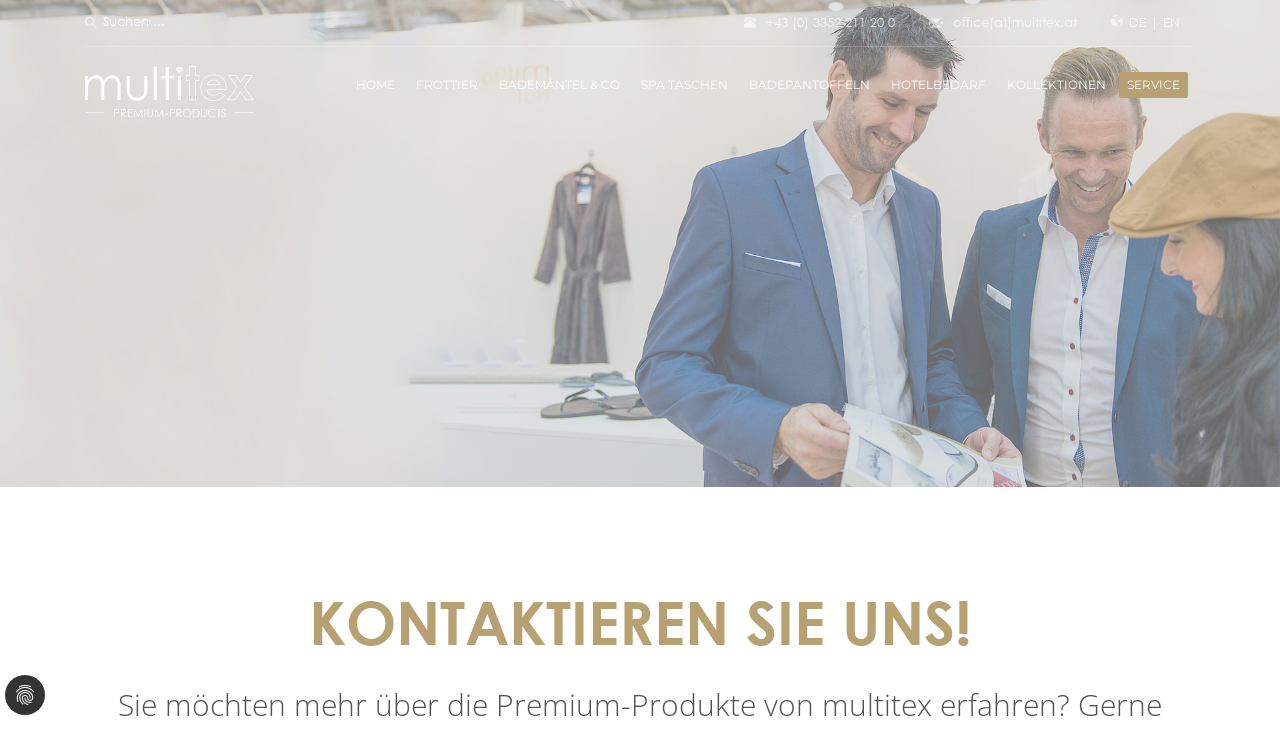

--- FILE ---
content_type: text/html; charset=utf-8
request_url: https://www.multitex.at/de/unternehmen-service/kontakt-2
body_size: 7581
content:
<?xml version="1.0" encoding="utf-8"?>
<!DOCTYPE html
    PUBLIC "-//W3C//DTD XHTML 1.0 Transitional//EN"
    "http://www.w3.org/TR/xhtml1/DTD/xhtml1-transitional.dtd">
<html dir="ltr" xml:lang="de-DE" lang="de-DE" xmlns="http://www.w3.org/1999/xhtml">
<head>

<meta http-equiv="Content-Type" content="text/html; charset=utf-8" />
<!-- 
	This website is powered by TYPO3 - inspiring people to share!
	TYPO3 is a free open source Content Management Framework initially created by Kasper Skaarhoj and licensed under GNU/GPL.
	TYPO3 is copyright 1998-2026 of Kasper Skaarhoj. Extensions are copyright of their respective owners.
	Information and contribution at https://typo3.org/
-->


<link rel="icon" href="/fileadmin/default/templates/images/favicon.ico" type="image/vnd.microsoft.icon" />
<title>multitex Premium Hotelwäsche: Kontakt</title>
<meta name="generator" content="TYPO3 CMS" />
<meta name="description" content="Sie möchten mehr über die Produkte von multitex erfahren? Gerne wird sich ihr zuständiger Außendienstmitarbeiter bei Ihnen melden." />
<meta name="robots" content="index,follow" />
<meta name="twitter:card" content="summary" />
<meta name="revisit-after" content="7 days" />


<link rel="stylesheet" href="/typo3conf/ext/ns_all_lightbox/Resources/Public/lightbox2/css/lightbox.css?1692687271" media="all" />
<link rel="stylesheet" href="/typo3conf/ext/dp_cookieconsent/Resources/Public/css/dp_cookieconsent.css?1692689249" media="all" />
<link rel="stylesheet" href="/typo3conf/ext/webschmiede/Resources/Public/Css/slick.css?1692687270" media="all" />
<link rel="stylesheet" href="/typo3conf/ext/webschmiede/Resources/Public/Css/slick-theme.css?1692687270" media="all" />
<link rel="stylesheet" href="/typo3conf/ext/webschmiede/Resources/Public/Css/custom.css?1692687270" media="all" />
<link rel="stylesheet" href="/fileadmin/default/templates/css/bootstrap.css?1692687258" media="all" />
<link rel="stylesheet" href="/fileadmin/default/templates/css/glyphicons.css?1692687258" media="all" />
<link rel="stylesheet" href="/fileadmin/default/templates/css/template.css?1692687258" media="all" />
<link rel="stylesheet" href="/fileadmin/default/templates/css/responsive.css?1692687258" media="all" />
<link rel="stylesheet" href="/fileadmin/default/templates/css/base-sizing.css?1692687258" media="all" />
<link rel="stylesheet" href="/fileadmin/default/templates/css/swiper-bundle.min.css?1692687258" media="all" />
<link rel="stylesheet" href="/fileadmin/default/templates/css/vendor/aos.css?1692687258" media="all" />
<link rel="stylesheet" href="/fileadmin/default/templates/css/vendor/animate.min.css?1692687258" media="all" />
<link rel="stylesheet" href="/fileadmin/default/templates/css/custom.css?1693979072" media="all" />




<script src="/fileadmin/default/templates/js/jquery.js?1692687258" type="text/javascript"></script>
<script src="/fileadmin/default/templates/js/bootstrap.js?1692687258" type="text/javascript"></script>
<script src="/fileadmin/default/templates/js/swiper-bundle.min.js?1692687258" type="text/javascript"></script>
<script src="/fileadmin/default/templates/js/vendor/jarallax.min.js?1692687258" type="text/javascript"></script>
<script src="/fileadmin/default/templates/js/vendor/jarallax-element.min.js?1692687258" type="text/javascript"></script>
<script src="/fileadmin/default/templates/js/vendor/ofi.min.js?1692687258" type="text/javascript"></script>
<script src="/fileadmin/default/templates/js/vendor/aos.js?1692687258" type="text/javascript"></script>
<script src="/fileadmin/default/templates/js/vendor/jquery.lettering.js?1692687258" type="text/javascript"></script>
<script src="/fileadmin/default/templates/js/vendor/TweenMax.min.js?1692687258" type="text/javascript"></script>
<script src="/fileadmin/default/templates/js/vendor/ScrollMagic.min.js?1692687258" type="text/javascript"></script>
<script src="/fileadmin/default/templates/js/vendor/scrollmagic.animation.gsap.min.js?1692687258" type="text/javascript"></script>



<meta http-equiv="X-UA-Compatible" content="IE=edge"> <meta name="viewport" content="width=device-width, initial-scale=1"><script data-ignore="1" data-cookieconsent="statistics" type="text/plain"></script>
<link rel="canonical" href="https://www.multitex.at/de/unternehmen-service/kontakt-2"/>

<link rel="alternate" hreflang="de-DE" href="https://www.multitex.at/de/unternehmen-service/kontakt-2"/>
<link rel="alternate" hreflang="en-GB" href="https://www.multitex.at/en/company-service/contact-2"/>
<link rel="alternate" hreflang="x-default" href="https://www.multitex.at/de/unternehmen-service/kontakt-2"/>
</head>
<body class="template1" id="site-173">
  <div id="page_wrapper">
    <header id="header" class="site-header cta_button">
      <div class="container siteheader-container">
        <div class="kl-top-header clearfix">
          <!-- HEADER ACTION -->
          <div class="header-search-container">

<div class="tx-indexedsearch-searchbox">
    <img width="12" height="16" alt="Suche" style="" src="/fileadmin/Bilder/icons/search.png">
    <form method="post" id="tx_indexedsearch" action="/de/suche?tx_indexedsearch_pi2%5Baction%5D=search&amp;tx_indexedsearch_pi2%5Bcontroller%5D=Search&amp;cHash=0c4ca5ab71a07a9fd5ae8a7461b730ee">
<div>
<input type="hidden" name="tx_indexedsearch_pi2[__referrer][@extension]" value="IndexedSearch" />
<input type="hidden" name="tx_indexedsearch_pi2[__referrer][@controller]" value="Search" />
<input type="hidden" name="tx_indexedsearch_pi2[__referrer][@action]" value="form" />
<input type="hidden" name="tx_indexedsearch_pi2[__referrer][arguments]" value="YTowOnt96987302c3b969bc067d789afb94b9bc594c7bc39" />
<input type="hidden" name="tx_indexedsearch_pi2[__referrer][@request]" value="{&quot;@extension&quot;:&quot;IndexedSearch&quot;,&quot;@controller&quot;:&quot;Search&quot;,&quot;@action&quot;:&quot;form&quot;}34357822cb6901a70de548b4bffc7c0c88a18c27" />
<input type="hidden" name="tx_indexedsearch_pi2[__trustedProperties]" value="{&quot;search&quot;:{&quot;_sections&quot;:1,&quot;_freeIndexUid&quot;:1,&quot;pointer&quot;:1,&quot;ext&quot;:1,&quot;searchType&quot;:1,&quot;defaultOperand&quot;:1,&quot;mediaType&quot;:1,&quot;sortOrder&quot;:1,&quot;group&quot;:1,&quot;languageUid&quot;:1,&quot;desc&quot;:1,&quot;numberOfResults&quot;:1,&quot;extendedSearch&quot;:1,&quot;sword&quot;:1}}20cd7e2d5dabde67fc16178b972b1c044f95f776" />
</div>

        <div class="tx-indexedsearch-hidden-fields">
            <input type="hidden" name="tx_indexedsearch_pi2[search][_sections]" value="0" />
            <input id="tx_indexedsearch_freeIndexUid" type="hidden" name="tx_indexedsearch_pi2[search][_freeIndexUid]" value="_" />
            <input id="tx_indexedsearch_pointer" type="hidden" name="tx_indexedsearch_pi2[search][pointer]" value="0" />
            <input type="hidden" name="tx_indexedsearch_pi2[search][ext]" value="" />
            <input type="hidden" name="tx_indexedsearch_pi2[search][searchType]" value="1" />
            <input type="hidden" name="tx_indexedsearch_pi2[search][defaultOperand]" value="0" />
            <input type="hidden" name="tx_indexedsearch_pi2[search][mediaType]" value="-1" />
            <input type="hidden" name="tx_indexedsearch_pi2[search][sortOrder]" value="rank_flag" />
            <input type="hidden" name="tx_indexedsearch_pi2[search][group]" value="" />
            <input type="hidden" name="tx_indexedsearch_pi2[search][languageUid]" value="0" />
            <input type="hidden" name="tx_indexedsearch_pi2[search][desc]" value="" />
            <input type="hidden" name="tx_indexedsearch_pi2[search][numberOfResults]" value="199" />
            <input type="hidden" name="tx_indexedsearch_pi2[search][extendedSearch]" value="" />
        </div>
        <fieldset><legend style="display: none;">Suche</legend>
            <div class="tx-indexedsearch-form tx-indexedsearch-form-mini" id="indexedsearchbox">
                
                        <input placeholder="Suchen ..." class="tx-indexedsearch-searchbox-sword" type="text" name="tx_indexedsearch_pi2[search][sword]" value="" />
                    
                <i aria-hidden="true" id="closebuttonsearch" class="fa-times fas"> </i>
            </div>
        </fieldset>
        
    </form>
</div>



</div>
          <div class="header-links-container ">
            
              <span class="desktop"><img width="12" height="16" alt="Telefon" style src="/fileadmin/Bilder/icons/phone.png">
    

            <div id="c2" class="frame frame-default frame-type-text frame-layout-0">
                
                
                    



                
                
                    

    



                
                

    <p><a href="tel:+433352211200">+43 (0) 3352 211 20 0</a></p>


                
                    



                
                
                    



                
            </div>

        

</span>
              <span class="desktop"><img width="14" height="16" alt="E-Mail" style src="/fileadmin/Bilder/icons/mail.png">
    

            <div id="c3" class="frame frame-default frame-type-text frame-layout-0">
                
                
                    



                
                
                    

    



                
                

    <p><a href="/de/unternehmen-service/kontakt-2" data-mailto-token="nbjmup+pggjdfAnvmujufy/bu" data-mailto-vector="1">office(at)multitex.at</a></p>


                
                    



                
                
                    



                
            </div>

        

</span>
              <span class="sprachmenu"><img width="12" height="16" alt="Sprache" style src="/fileadmin/Bilder/icons/language.png"><a href="/de/unternehmen-service/kontakt-2">DE</a>&nbsp;|&nbsp;<a href="/en/company-service/contact-2">EN</a></span>
            
          </div>
        </div>
        <!-- end top-header -->
        <div class="separator"></div>
        <!-- left side -->
        <!-- logo container-->
        <div class="logo-container hasInfoCard logosize--yes clearfix">
          <!-- Logo -->
          <h1 class="site-logo logo " id="logo">
            <a href="/de/" title="Home"><img src="/fileadmin/default/templates/images/Logo_multitex_PremiumProducts_weiss.svg" border="0" width="169" height="51" alt="Logo Premium Hotelwäsche" /></a>
          </h1>
        </div>
        <div class="separator visible-xxs"></div>
        <!-- main menu -->
        <div id="zn-res-menuwrapper">
          <a href="#" class="zn-res-trigger zn-header-icon"></a>
        </div>
        <!-- end responsive menu -->

        <div id="main-menu" class="main-nav zn_mega_wrapper">
          <ul id="menu-main-menu" class="main-menu zn_mega_menu clearfix"><li><a href="/de/">Home</a></li><li class="menu-item-has-children"><a href="/de/frottier/walk-zwirnfrottiertuecher" class="">Frottier</a><ul class="sub-menu clearfix dropdown-menu"><li><a href="/de/frottier/walk-zwirnfrottiertuecher">Frottier</a></li><li><a href="/de/frottier/sauna-wellnesstuecher-new">Sauna- & Wellnesstücher</a></li><li><a href="/de/frottier/badvorleger">Badvorleger</a></li></ul></li><li class="menu-item-has-children"><a href="/de/bademaentel-co/bademantel-multi-star" class="">Bademäntel & Co</a><ul class="sub-menu clearfix dropdown-menu"><li><a href="/de/bademaentel-co/bademantel-multi-star">Bademantel Multi Star®</a></li><li><a href="/de/bademaentel-co/bademantel-multi-star-1">Performance - Waffelbademantel</a></li><li><a href="/de/bademaentel-co/babyponchos">Babys & Kinder</a></li><li><a href="/de/bademaentel-co/saunakilt">Saunakilt</a></li></ul></li><li class="menu-item-has-children"><a href="/de/spa-taschen/spa-taschen" class="">Spa Taschen</a><ul class="sub-menu clearfix dropdown-menu"><li><a href="/de/spa-taschen/spa-taschen">Spa Taschen</a></li><li><a href="/de/spa-taschen/lodentaschen">Lodentaschen</a></li><li><a href="/de/spa-taschen/bio-coque">Bio Coque®</a></li></ul></li><li class="menu-item-has-children"><a href="/de/badepantoffeln/unsere-badepantoffeln" class="">Badepantoffeln</a><ul class="sub-menu clearfix dropdown-menu"><li><a href="/de/badepantoffeln/unsere-badepantoffeln">Badepantoffeln</a></li><li><a href="/de/badepantoffeln/flip-flops-eva-pantoffeln">Flip Flops & EVA-Pantoffeln</a></li><li><a href="/de/badepantoffeln/lodenpantoffeln">Lodenpantoffeln</a></li></ul></li><li class="menu-item-has-children"><a href="/de/hotelbedarf/spannleintuecher-laken" class="">Hotelbedarf</a><ul class="sub-menu clearfix dropdown-menu"><li><a href="/de/hotelbedarf/spannleintuecher-laken">Spannleintücher & Behandlungslaken</a></li><li><a href="/de/hotelbedarf/bettwaren-serie-innsbruck">Bettwaren INNSBRUCK</a></li><li><a href="/de/hotelbedarf/luxury-daunendecken-kissen">Luxury DAUNEN</a></li><li><a href="/de/hotelbedarf/kuscheldecken">Beauty- Kuscheldecken</a></li><li><a href="/de/hotelbedarf/waeschebeutel">Wäschebeutel</a></li><li><a href="/de/hotelbedarf/bettwaesche">Bettwäsche</a></li><li><a href="/de/hotelbedarf/tischwaesche">Tischwäsche</a></li></ul></li><li><a href="/de/unternehmen-service/hotelkollektionen-1">Kollektionen</a></li><li class="menu-item-has-children active"><a href="/de/unternehmen-service/unser-unternehmen" class="">Service</a><ul class="sub-menu clearfix dropdown-menu"><li><a href="/de/unternehmen-service/unser-unternehmen">Unternehmen</a></li><li><a href="/de/unternehmen-service/veredelungstechniken">Veredelungstechniken</a></li><li><a href="/de/unternehmen-service/referenzen">Referenzen</a></li><li><a href="/de/unternehmen-service/wasch-und-pflegetipps">Wasch- und Pflegetipps</a></li><li><a href="/de/unternehmen-service/kontakt-1">Karriere</a></li><li class="active"><a href="/de/unternehmen-service/kontakt-2">Kontakt</a></li><li><a href="/de/unternehmen-service/multitex-auf-messen">multitex auf Messen</a></li></ul></li></ul>
        </div>
        <!-- end main_menu -->
      </div>
    </header><!-- /header -->
    
    <div class="kl-slideshow static-content__slideshow uh_light_gray scrollme">
      
        
    

            <div id="c4355" class="frame frame-default frame-type-image frame-layout-0">
                
                
                    



                
                
                    

    



                
                

    <div class="ce-image ce-left ce-above">
        

    <div class="ce-gallery" data-ce-columns="1" data-ce-images="1">
        
        
            <div class="ce-row">
                
                    
                        <div class="ce-column">
                            

        
<figure class="image">
	
			
					
<img class="image-embed-item" src="/fileadmin/_processed_/d/d/csm_Messe_Slider_f7ee4428b4.jpg" width="1920" height="730" loading="lazy" alt="" />

				
		
	
</figure>


    


                        </div>
                    
                
            </div>
        
        
    </div>



    </div>


                
                    



                
                
                    



                
            </div>

        


      
    </div>
    
    
      


        <section class="page-section bg-white padding-small">
            <div class="container">
                
                    <div class="tx-dce-pi1">
	
	<section class="hg_section">          
		
						<div class="kl-title-block clearfix tbk--left tbk-symbol--line tbk-icon-pos--after-title ptop-35 pbottom-25 nurueberschrift text-center">
							<h2 class="tbk__title fs-60 black montserrat"><strong>Kontaktieren Sie uns!</strong></h2>
							<!--<div class="tbk__symbol">
								<span></span>
							</div>-->
							
									<h4 class="tbk__subtitle fs-30 fw-thin"><p class="bodytext">Sie möchten mehr über die Premium-Produkte von multitex erfahren? Gerne wird sich der für Sie zuständige Textilexperte bei Ihnen melden.</p></h4>
								
						</div>		
					
		</section>

</div>
                
            </div>
        </section>
    



        <section class="page-section bg-transparent padding-default">
            <div class="container">
                
                    
    

            <div id="c3775" class="frame frame-default frame-type-text frame-layout-0">
                
                
                    



                
                
                    

    



                
                

    <h3 class="text-center"><span style="color:#b7a072">Ihre Nachricht an uns:</span></h3>


                
                    



                
                
                    



                
            </div>

        


                
                    
    

            <div id="c3773" class="frame frame-default frame-type-list frame-layout-0">
                
                
                    



                
                
                    

    



                
                

    
        <div class="tx-powermail"><form data-powermail-validate="data-powermail-validate" data-validate="html5" data-powermail-ajax="true" data-powermail-form="1" enctype="multipart/form-data" name="field" class="powermail_form powermail_form_1 nolabel  " action="/de/unternehmen-service/kontakt-2?tx_powermail_pi1%5Baction%5D=create&amp;tx_powermail_pi1%5Bcontroller%5D=Form&amp;cHash=e6e10fd59aa78c5b825b0f235ed6f407#c3773" method="post"><div><input type="hidden" name="tx_powermail_pi1[__referrer][@extension]" value="Powermail" /><input type="hidden" name="tx_powermail_pi1[__referrer][@controller]" value="Form" /><input type="hidden" name="tx_powermail_pi1[__referrer][@action]" value="form" /><input type="hidden" name="tx_powermail_pi1[__referrer][arguments]" value="YTowOnt96987302c3b969bc067d789afb94b9bc594c7bc39" /><input type="hidden" name="tx_powermail_pi1[__referrer][@request]" value="{&quot;@extension&quot;:&quot;Powermail&quot;,&quot;@controller&quot;:&quot;Form&quot;,&quot;@action&quot;:&quot;form&quot;}8223501d18f50e1b1f9659ada5714181f0263533" /><input type="hidden" name="tx_powermail_pi1[__trustedProperties]" value="{&quot;field&quot;:{&quot;hotel&quot;:1,&quot;bundesland&quot;:1,&quot;name&quot;:1,&quot;email&quot;:1,&quot;betreff&quot;:1,&quot;nachricht&quot;:1,&quot;dsgvo&quot;:[1],&quot;__hp&quot;:1},&quot;mail&quot;:{&quot;form&quot;:1}}24168a9717de5d2d8de322b5c49e65af58b29e4a" /></div><fieldset class="powermail_fieldset powermail_fieldset_1 nolabel"><div class="powermail_fieldwrap powermail_fieldwrap_type_input powermail_fieldwrap_hotel  "><label for="powermail_field_hotel" class="powermail_label" title="">
        Hotel
    </label><div class="powermail_field"><input class="powermail_input  " id="powermail_field_hotel" type="text" name="tx_powermail_pi1[field][hotel]" value="" /></div></div><div class="powermail_fieldwrap powermail_fieldwrap_type_select powermail_fieldwrap_bundesland  "><label for="powermail_field_bundesland" class="powermail_label" title="">
        Land
    </label><div class="powermail_field"><select class="powermail_select  " id="powermail_field_bundesland" name="tx_powermail_pi1[field][bundesland]"><option value="">Bitte auswählen...</option><option value="Deutschland">Deutschland</option><option value="Frankreich">Frankreich</option><option value="Italien">Italien</option><option value="Österreich">Österreich</option><option value="Schweiz">Schweiz</option><option value="Ungarn">Ungarn</option></select></div></div><div class="powermail_fieldwrap powermail_fieldwrap_type_input powermail_fieldwrap_name  "><label for="powermail_field_name" class="powermail_label" title="">
        Ihr Name<span class="mandatory">*</span></label><div class="powermail_field"><input required="required" aria-required="true" data-powermail-required-message="Dieses Feld muss ausgefüllt werden!" class="powermail_input  " id="powermail_field_name" type="text" name="tx_powermail_pi1[field][name]" value="" /></div></div><div class="powermail_fieldwrap powermail_fieldwrap_type_input powermail_fieldwrap_email  "><label for="powermail_field_email" class="powermail_label" title="">
        Ihre E-Mail Adresse<span class="mandatory">*</span></label><div class="powermail_field"><input required="required" aria-required="true" data-powermail-required-message="Dieses Feld muss ausgefüllt werden!" data-powermail-error-message="Keine gültige E-Mail-Adresse!" class="powermail_input  " id="powermail_field_email" type="email" name="tx_powermail_pi1[field][email]" value="" /></div></div><div class="powermail_fieldwrap powermail_fieldwrap_type_input powermail_fieldwrap_betreff  "><label for="powermail_field_betreff" class="powermail_label" title="">
        Betreff<span class="mandatory">*</span></label><div class="powermail_field"><input required="required" aria-required="true" data-powermail-required-message="Dieses Feld muss ausgefüllt werden!" class="powermail_input  " id="powermail_field_betreff" type="text" name="tx_powermail_pi1[field][betreff]" value="" /></div></div><div class="powermail_fieldwrap powermail_fieldwrap_type_textarea powermail_fieldwrap_nachricht  "><label for="powermail_field_nachricht" class="powermail_label" title="">
        Nachricht<span class="mandatory">*</span></label><div class="powermail_field"><textarea required="required" aria-required="true" data-powermail-required-message="Dieses Feld muss ausgefüllt werden!" rows="5" cols="20" class="powermail_textarea  " id="powermail_field_nachricht" name="tx_powermail_pi1[field][nachricht]"></textarea></div></div><div class="powermail_fieldwrap powermail_fieldwrap_type_check powermail_fieldwrap_dsgvo nolabel "><div class="powermail_field"><div class="checkbox "><label><input type="hidden" name="tx_powermail_pi1[field][dsgvo]" value="" /><input required="required" aria-required="true" data-powermail-required-message="Dieses Feld muss ausgefüllt werden!" data-powermail-errors-container=".powermail_field_error_container_dsgvo" data-powermail-class-handler=".powermail_fieldwrap_dsgvo &gt; div &gt; div" class="powermail_checkbox powermail_checkbox_18" id="powermail_field_dsgvo_1" type="checkbox" name="tx_powermail_pi1[field][dsgvo][]" value="Ich bin mit den &lt;a href=&quot;/hotelausstattung/de/unternehmen-service/datenschutz&quot; title=&quot;zur Datenschutzerklärung&quot; target=&quot;_blank&quot;&gt;Datenschutzbestimmungen&lt;/a&gt; einverstanden." />
					Ich bin mit den <a href="/hotelausstattung/de/unternehmen-service/datenschutz" title="zur Datenschutzerklärung" target="_blank">Datenschutzbestimmungen</a> einverstanden.
				</label></div><div class="powermail_field_error_container powermail_field_error_container_dsgvo"></div></div></div><div class="powermail_fieldwrap powermail_fieldwrap_type_submit powermail_fieldwrap_anfragesenden  "><div class="powermail_field "><input class="powermail_submit" type="submit" value="Anfrage senden" /></div></div></fieldset><input class="powermail_form_uid" type="hidden" name="tx_powermail_pi1[mail][form]" value="1" /><div style="margin-left: -99999px; position: absolute;"><label for="powermail_hp_1">
			Diese Feld nicht ausfüllen!
		</label><input autocomplete="new-powermail-hp" id="powermail_hp_1" type="text" name="tx_powermail_pi1[field][__hp]" value="" /></div></form></div>

    


                
                    



                
                
                    



                
            </div>

        


                
            </div>
        </section>
    

    
    
    <footer id="footer">
      <div class="container">
        <div class="row justify-content-md-center">
          <div class="col-sm-12 footerkontakt">
            
              

<div class="row align-items-center  ">
    <div class="column-1  col-12  col-md-6  
    mb-0    
    order-1    ">
        
            
    

            <div id="c3565" class="frame frame-default frame-type-list frame-layout-0 frame-space-after-extra-small">
                
                
                    



                
                
                    

    
        <div class="headline">
            



            

    <div class="header ">
        
            
                    <h3 class="">
                        Newsletter Anmeldung
                    </h3>
                
        
    </div>



            



        </div>
    



                
                

    
        <div class="tx-powermail"><form data-powermail-validate="data-powermail-validate" data-validate="html5" data-powermail-ajax="true" data-powermail-form="3" enctype="multipart/form-data" name="field" class="powermail_form powermail_form_3 layout3  " action="/de/unternehmen-service/kontakt-2?tx_powermail_pi1%5Baction%5D=create&amp;tx_powermail_pi1%5Bcontroller%5D=Form&amp;cHash=e6e10fd59aa78c5b825b0f235ed6f407#c3565" method="post"><div><input type="hidden" name="tx_powermail_pi1[__referrer][@extension]" value="Powermail" /><input type="hidden" name="tx_powermail_pi1[__referrer][@controller]" value="Form" /><input type="hidden" name="tx_powermail_pi1[__referrer][@action]" value="form" /><input type="hidden" name="tx_powermail_pi1[__referrer][arguments]" value="YTowOnt96987302c3b969bc067d789afb94b9bc594c7bc39" /><input type="hidden" name="tx_powermail_pi1[__referrer][@request]" value="{&quot;@extension&quot;:&quot;Powermail&quot;,&quot;@controller&quot;:&quot;Form&quot;,&quot;@action&quot;:&quot;form&quot;}8223501d18f50e1b1f9659ada5714181f0263533" /><input type="hidden" name="tx_powermail_pi1[__trustedProperties]" value="{&quot;field&quot;:{&quot;email&quot;:1,&quot;dsgvo&quot;:[1],&quot;__hp&quot;:1},&quot;mail&quot;:{&quot;form&quot;:1}}d0bcd0181837be78d09267961efe6caa33b414e0" /></div><fieldset class="powermail_fieldset powermail_fieldset_3 nolabel"><div class="powermail_fieldwrap powermail_fieldwrap_type_input powermail_fieldwrap_email nolabel "><div class="powermail_field"><input required="required" aria-required="true" data-powermail-required-message="Dieses Feld muss ausgefüllt werden!" data-powermail-error-message="Keine gültige E-Mail-Adresse!" placeholder="Ihre E-Mail Adresse" class="powermail_input  " id="powermail_field_email" type="email" name="tx_powermail_pi1[field][email]" value="" /></div></div><div class="powermail_fieldwrap powermail_fieldwrap_type_submit powermail_fieldwrap_senden  "><div class="powermail_field "><input class="powermail_submit" type="submit" value="Anmelden" /></div></div><div class="powermail_fieldwrap powermail_fieldwrap_type_check powermail_fieldwrap_dsgvo nolabel "><div class="powermail_field"><div class="checkbox "><label><input type="hidden" name="tx_powermail_pi1[field][dsgvo]" value="" /><input required="required" aria-required="true" data-powermail-required-message="Dieses Feld muss ausgefüllt werden!" data-powermail-errors-container=".powermail_field_error_container_dsgvo" data-powermail-class-handler=".powermail_fieldwrap_dsgvo &gt; div &gt; div" class="powermail_checkbox powermail_checkbox_17" id="powermail_field_dsgvo_1" type="checkbox" name="tx_powermail_pi1[field][dsgvo][]" value="Ich bin mit den &lt;a href=&quot;/hotelausstattung/de/unternehmen-service/datenschutz&quot; title=&quot;zur Datenschutzerklärung&quot; target=&quot;_blank&quot;&gt;Datenschutzbestimmungen&lt;/a&gt; einverstanden." />
					Ich bin mit den <a href="/hotelausstattung/de/unternehmen-service/datenschutz" title="zur Datenschutzerklärung" target="_blank">Datenschutzbestimmungen</a> einverstanden.
				</label></div><div class="powermail_field_error_container powermail_field_error_container_dsgvo"></div></div></div></fieldset><input class="powermail_form_uid" type="hidden" name="tx_powermail_pi1[mail][form]" value="3" /><div style="margin-left: -99999px; position: absolute;"><label for="powermail_hp_3">
			Diese Feld nicht ausfüllen!
		</label><input autocomplete="new-powermail-hp" id="powermail_hp_3" type="text" name="tx_powermail_pi1[field][__hp]" value="" /></div></form></div>

    


                
                    



                
                
                    



                
            </div>

        


        
    </div>
    <div class="column-2  col-12  col-md-3  
    mb-0    
    order-2    ">
        
            
    

            <div id="c11" class="frame frame-default frame-type-text frame-layout-0">
                
                
                    



                
                
                    

    



                
                

    <p>multitex GmbH<br> Industriestraße 8<br> A-7400 Oberwart</p>


                
                    



                
                
                    



                
            </div>

        


        
    </div>
    <div class="column-3  col-12  col-md-3  
    mb-0    
    order-3    ">
        
            
    

            <div id="c12" class="frame frame-default frame-type-text frame-layout-0">
                
                
                    



                
                
                    

    



                
                

    <p class="text-right">Tel.:&nbsp;+43&nbsp;(0)&nbsp;3352&nbsp;211&nbsp;20&nbsp;0<br> Fax:&nbsp;+43&nbsp;(0)&nbsp;3352&nbsp;211&nbsp;20-20<br> E-Mail: <a href="#" data-mailto-token="nbjmup+pggjdfAnvmujufy/bu" data-mailto-vector="1">office(at)multitex.at</a></p>


                
                    



                
                
                    



                
            </div>

        


        
    </div>
</div>
            
          </div>
        </div><!-- end row -->
        
        <div class="row">
          <div class="col-sm-12">
            <div class="bottom clearfix">
              <div class="footerlogo">
                <img src="/fileadmin/default/templates/images/Logo_multitex_PremiumProducts_weiss.svg" alt="multitex Hotelausstattung Logo" width="169" />
              </div>
              <div class="footermenu">
                
                  
    

            <div id="c13" class="frame frame-default frame-type-text frame-layout-0">
                
                
                    



                
                
                    

    



                
                

    <p><a href="/de/unternehmen-service/impressum" title="zum Impressum" class="internal-link">IMPRESSUM</a> | <a href="/de/unternehmen-service/datenschutz" title="zur Datenschutzerklärung" class="internal-link">DATENSCHUTZ</a> | <a href="/fileadmin/Bilder/AGB_multitex.pdf" title="AGB downloaden (PDF)" class="download" target="_blank">AGB</a> | <a href="/de/unternehmen-service/sitemap" title="zur Sitemap" class="internal-link">SITEMAP</a> | <a href="/de/unternehmen-service/kontakt-2">KONTAKT</a></p>


                
                    



                
                
                    



                
            </div>

        


                
              </div>
            </div>
            <!-- end bottom -->
          </div>
        </div>
        <!-- end row -->
      </div>
    </footer>
    <!-- end footer -->
  </div><!-- end page-wrapper -->
  <a href="#" id="totop">TOP</a>

<script src="/typo3conf/ext/ns_all_lightbox/Resources/Public/lightbox2/js/lightbox.js?1692687271" type="text/javascript"></script>
<script src="/typo3conf/ext/powermail/Resources/Public/JavaScript/Powermail/Form.min.js?1692687270" type="text/javascript" defer="defer"></script>
<script src="/typo3conf/ext/dp_cookieconsent/Resources/Public/JavaScript/dp_cookieconsent.js?1692689249" type="text/javascript"></script>
<script src="/typo3conf/ext/webschmiede/Resources/Public/JavaScript/slick.min.js?1692687270" type="text/javascript"></script>
<script src="/typo3conf/ext/webschmiede/Resources/Public/JavaScript/custom.js?1692687270" type="text/javascript"></script>
<script src="/fileadmin/default/templates/js/custom.js?1729165297" type="text/javascript"></script>
<script async="async" src="/typo3temp/assets/js/c01c8eb1024cdb1dffde568b4b33e7bd.js?1692687453"></script>

<!--
  ~ Copyright (c) 2021.
  ~
  ~ @category   TYPO3
  ~
  ~ @copyright  2021 Dirk Persky (https://github.com/DirkPersky)
  ~ @author     Dirk Persky <info@dp-wired.de>
  ~ @license    MIT
  -->



<!-- Begin Cookie Consent plugin by Dirk Persky - https://github.com/DirkPersky/typo3-dp_cookieconsent -->
<script type="text/plain" data-ignore="1" data-dp-cookieDesc="layout">
    <!--
  ~ Copyright (c) 2021.
  ~
  ~ @category   TYPO3
  ~
  ~ @copyright  2021 Dirk Persky (https://github.com/DirkPersky)
  ~ @author     Dirk Persky <info@dp-wired.de>
  ~ @license    MIT
  -->

Diese Website benutzt Cookies, die für den technischen Betrieb der Website erforderlich sind und stets gesetzt werden. Andere Cookies, um Inhalte und Anzeigen zu personalisieren und die Zugriffe auf unsere Website zu analysieren, werden nur mit Ihrer Zustimmung gesetzt. Außerdem geben wir Informationen zu Ihrer Verwendung unserer Website an unsere Partner für soziale Medien, Werbung und Analysen weiter.


    <a aria-label="learn more about cookies"
       role=button tabindex="1"
       class="cc-link"
       href="/de/unternehmen-service/datenschutz"
       rel="noopener noreferrer nofollow"
       target="_blank"
    >
        Mehr Infos
    </a>


</script>
<script type="text/plain" data-ignore="1" data-dp-cookieSelect="layout">
    <!--
  ~ Copyright (c) 2021.
  ~
  ~ @category   TYPO3
  ~
  ~ @copyright  2021 Dirk Persky (https://github.com/DirkPersky)
  ~ @author     Dirk Persky <info@dp-wired.de>
  ~ @license    MIT
  -->

<div class="dp--cookie-check">
    <label for="dp--cookie-require">
        <input class="dp--check-box" id="dp--cookie-require" tabindex="-1" type="checkbox" name="" value="" checked disabled>
        Notwendig
    </label>
    <label for="dp--cookie-statistics">
        <input class="dp--check-box" id="dp--cookie-statistics" tabindex="1" type="checkbox" name="" value="">
        Statistiken
    </label>
    <label for="dp--cookie-marketing">
        <input class="dp--check-box" id="dp--cookie-marketing" tabindex="1" type="checkbox" name="" value="">
        Marketing
    </label>
</div>

</script>
<script type="text/plain" data-ignore="1" data-dp-cookieRevoke="layout">
    <div class="dp--revoke {{classes}}">
    <i class="dp--icon-fingerprint"></i>
    <span class="dp--hover">Cookies</span>
</div>
</script>
<script type="text/plain" data-ignore="1" data-dp-cookieIframe="layout">
    <div class="dp--overlay-inner" data-nosnippet>
    <div class="dp--overlay-header">{{notice}}</div>
    <div class="dp--overlay-description">{{desc}}</div>
    <div class="dp--overlay-button">
        <button class="db--overlay-submit" onclick="window.DPCookieConsent.forceAccept(this)"
                data-cookieconsent="{{type}}" {{style}}>
        {{btn}}
        </button>
    </div>
</div>

</script>
<script type="text/javascript" data-ignore="1">
    window.cookieconsent_options = {
        overlay: {
            notice: true,
            box: {
                background: '#4a4a49',
                text: '#ddd'
            },
            btn: {
                background: '#03326C',
                text: '#ffffff'
            }
        },
        content: {
            message:'Diese Website benutzt Cookies, die für den technischen Betrieb der Website erforderlich sind und stets gesetzt werden. Andere Cookies, um Inhalte und Anzeigen zu personalisieren und die Zugriffe auf unsere Website zu analysieren, werden nur mit Ihrer Zustimmung gesetzt. Außerdem geben wir Informationen zu Ihrer Verwendung unserer Website an unsere Partner für soziale Medien, Werbung und Analysen weiter.',
            dismiss:'Cookies zulassen!',
            allow:'Speichern',
            deny: 'Ablehnen',
            link:'Mehr Infos',
            href:'/de/unternehmen-service/datenschutz',
            target:'_blank',
            'allow-all': 'Alle akzeptieren!',

            media: {
                notice: 'Cookie-Hinweis',
                desc: 'Durch das Laden dieser Ressource wird eine Verbindung zu externen Servern hergestellt, die Cookies und andere Tracking-Technologien verwenden, um die Benutzererfahrung zu personalisieren und zu verbessern. Weitere Informationen finden Sie in unserer Datenschutzerklärung.',
                btn: 'Erlaube Cookies und lade diese Ressource',
            }
        },
        theme: 'edgeless',
        position: 'bottom-left',
        type: 'opt-in',
        revokable: true,
        reloadOnRevoke: true,
        checkboxes: {"statistics":"false","marketing":"false"},
        palette: {
            popup: {
                background: 'rgba(0,0,0,.8)',
                text: '#fff'
            },
            button: {
                background: '#FFFFFF',
                text: '#b7a072',
            }
        }
    };
</script>
<!-- End Cookie Consent plugin -->



</body>
</html>

--- FILE ---
content_type: text/css; charset=utf-8
request_url: https://www.multitex.at/typo3conf/ext/webschmiede/Resources/Public/Css/custom.css?1692687270
body_size: 827
content:
.page-section {
    padding: 60px 0;
    position: relative;
    z-index: 0;
    overflow: hidden;
}
.page-section.padding-medium {
    padding: 40px 0;
}
.page-section.padding-small {
    padding: 20px 0;
}
.page-section.no-padding {
    padding: 0;
}
.page-section.bg-image {
    background-repeat: no-repeat;
    background-position: top center;
    background-size: cover;
}
.page-section.bg-image.parallax-fixed {
    background-attachment: fixed;
}
.page-section.bg-video {
    background-size: cover;
    background-position: top center;
    background-repeat: no-repeat;
}
.page-section.bg-gray {
    background-color: #f5f5f5 !Important;
}
.page-section.bg-beige {
	background-color: #b7a072 !Important;
}
.page-section.bg-beige * {
	color: #fff !Important;
}
.page-section.bg-white {
    background-color: #fff;
}
.page-section .bg-video {
    position: absolute;
    left: 0;
    top: 0;
    right: 0;
    bottom: 0;
    z-index: -1;
    display: block;
}
.page-section .bg-video video {
    min-height: 100%;
    width: auto;
    min-width: 100%;
    height: 100%;
    object-fit: cover;
}
.page-section .container-fluid {
	padding-left: 0;
	padding-right: 0;
}

.frame-space-before-extra-small {
	margin-top: 20px;
}

.frame-space-after-extra-small {
	margin-bottom: 20px;
}

.frame-space-before-small {
	margin-top: 40px;
}

.frame-space-after-small {
	margin-bottom: 40px;
}

.frame-space-before-medium {
	margin-top: 60px;
}

.frame-space-after-medium {
	margin-bottom: 60px;
}

.frame-space-before-large {
	margin-top: 80px;
}

.frame-space-after-large {
	margin-bottom: 80px;
}

.frame-space-before-extra-large {
	margin-top: 100px;
}

.frame-space-after-extra-large {
	margin-bottom: 100px;
}

/* DCEs - START */

.slick-collection-slider { margin: 0 30px; }
.slick-collection-slider-text .slick-prev:before { content: 'previous' !important; }
.slick-collection-slider-text .slick-next:before { content: 'next' !important; }
.slick-collection-slider-text .slick-prev:before,
.slick-collection-slider-text .slick-next:before {
    color:#000000;
    font-family: swiper-icons;
    font-size: 35px;
    text-transform: none!important;
    letter-spacing: 0;
    text-transform: none;
    font-variant: initial;
    line-height: 1;
}
.slick-collection-slider .slick-slide img { margin: 0 auto; }
.slick-collection-slider .slick-slide {opacity:0.3; display: flex; justify-content: center; align-items: center; height: 500px;}
.slick-collection-slider .slick-center {
    opacity: 1;
    /*-webkit-transform: scale(1.25);
    -moz-transform: scale(1.25);
    transform: scale(1.25);*/
}
.slick-collection-item-text { margin-top: 20px; }

.slick-collection-slider-text { text-align: center; width:500px; max-width: 80%; margin:0 auto; }
.slick-collection-slider-text .slick-slide img { margin: 0 auto; }

.slick-collection-item-logo {display: flex; align-items: center; justify-content: center; height: 200px;}

.slick-collection-slider-text .slick-prev, .slick-collection-slider-text .slick-next {z-index: 1;}

@media (max-width: 768px) {
    .slick-collection-slider .slick-slide {height: auto;}
    .slick-collection-slider .slick-slide img {max-height: 350px; width: auto;}
    .slick-collection-item-logo {height: 150px;}
    .slick-collection-item-logo img {max-height: 150px; width: auto;}
}

/* INDEXED SEARCH */

.tx-indexedsearch-form-mini input.tx-indexedsearch-searchbox-sword { background: none; border: none; color: white; }
.tx-indexedsearch-form-mini input.tx-indexedsearch-searchbox-sword::placeholder {color: white;opacity: 1; /* Firefox */}
.tx-indexedsearch-form-mini input.tx-indexedsearch-searchbox-sword:-ms-input-placeholder { /* Internet Explorer 10-11 */color: white;}
.tx-indexedsearch-form-mini input.tx-indexedsearch-searchbox-sword::-ms-input-placeholder { /* Microsoft Edge */ color: white;}
.tx-indexedsearch-form-mini input.tx-indexedsearch-searchbox-sword:focus-visible { outline:none;border:none;}

.tx-indexedsearch-res a, .tx-indexedsearch-res a:visited { color: #b7a072; }
.tx-indexedsearch-searchbox img, .tx-indexedsearch-searchbox form { display: inline-block; line-height: 1; }
form#tx_indexedsearch { line-height: 1; vertical-align: middle; }

--- FILE ---
content_type: text/css; charset=utf-8
request_url: https://www.multitex.at/fileadmin/default/templates/css/template.css?1692687258
body_size: 64926
content:
body{font-family:"Open Sans", "Helvetica Neue", Helvetica, Arial, sans-serif;font-size:13px;line-height:1.7;color:#535353;background-color:#f5f5f5;}
h1, h2, h3, h4, h5, h6{font-family:"Montserrat", "Helvetica Neue", Helvetica, Arial, sans-serif;font-weight:normal;}
p{margin:0 0 20px;}
a{color:#000;}
a:hover{color:#b7a072;text-decoration:none;}
a:focus{outline:none;text-decoration:none;color:initial;text-shadow:none;}
section{padding-top:35px;padding-bottom:35px;}
.clear{clear:both;}
img{max-width:100%;height:auto;}
h1, .page-title{font-family:Montserrat;font-size:36px;line-height:40px;font-weight:400;font-style:normal;}
h2{font-family:Montserrat;font-size:30px;line-height:40px;font-weight:400;font-style:normal;}
h3{font-family:Open Sans;font-size:24px;line-height:40px;font-weight:400;font-style:normal;}
h4{font-family:Open Sans;font-size:18px;line-height:28px;font-weight:400;font-style:normal;}
h5{font-family:Open Sans;font-size:14px;line-height:20px;font-weight:400;font-style:normal;}
h6{font-family:Open Sans;font-size:12px;line-height:20px;font-weight:400;font-style:normal;}
.hg_ovhidden{overflow:hidden;}
.fw-vthin{font-weight:100 !important;}
.fw-thin{font-weight:300 !important;}
.fw-normal{font-weight:400 !important;}
.fw-semibold{font-weight:600 !important;}
.fw-bold{font-weight:700 !important;}
.fw-extrabold{font-weight:800 !important;}
.fs-smaller{font-size:70% !important;}
.fs-small{font-size:90% !important;}
.fs-big{font-size:110% !important;}
.fs-bigger{font-size:140% !important;}
.fs-large{font-size:200% !important;}
.fs-14{font-size:14px !important;}
.fs-15{font-size:15px !important;}
.fs-16{font-size:16px !important;}
.fs-18{font-size:18px !important;}
.fs-20{font-size:20px !important;}
.fs-22{font-size:22px !important;}
.fs-26{font-size:26px !important;}
.fs-28{font-size:28px !important;}
.fs-30{font-size:30px !important;line-height:36px !important;}
.fs-32{font-size:32px !important;}
.fs-34{font-size:34px !important;line-height:40px !important}
.fs-36{font-size:36px !important;line-height:42px !important;}
.fs-38{font-size:38px !important;}
.fs-40{font-size:40px !important;}
.fs-42{font-size:42px !important;}
.fs-44{font-size:44px !important;}
.fs-46{font-size:46px !important;line-height:49px !important;}
.fs-50{font-size:50px !important;}
.fs-57{font-size:57px !important;}
.fs-60{font-size:60px !important;}
.lt-spacing-1{letter-spacing:1px !important;}
.lt-spacing-2{letter-spacing:2px !important;}
.lt-spacing-3{letter-spacing:3px !important;}
.lt-spacing-5{letter-spacing:5px !important;}
.lt-spacing-10{letter-spacing:10px !important;}
.lt-spacing-neg-1{letter-spacing:-1px !important;}
.lt-spacing-neg-2{letter-spacing:-2px !important;}
.lt-spacing-neg-3{letter-spacing:-3px !important;}
.lt-spacing-neg-5{letter-spacing:-5px !important;}
.lt-spacing-neg-10{letter-spacing:-10px !important;}
.lh-22{line-height:22px !important;}
.lh-26{line-height:26px !important;}
.lh-30{line-height:30px !important;}
.lh-32{line-height:32px !important;}
.lh-34{line-height:34px !important;}
.lh-38{line-height:38px !important;}
.lh-44{line-height:44px !important;}
.lh-46{line-height:46px !important;}
.lh-62{line-height:62px !important;}
.opacity0,
.hov-opacity0:hover{opacity:0 !important;}
.opacity1,
.hov-opacity1:hover{opacity:.1 !important;}
.opacity2,
.hov-opacity2:hover{opacity:.2 !important;}
.opacity3,
.hov-opacity3:hover{opacity:.3 !important;}
.opacity4,
.hov-opacity4:hover{opacity:.4 !important;}
.opacity5,
.hov-opacity5:hover{opacity:.5 !important;}
.opacity6,
.hov-opacity6:hover{opacity:.6 !important;}
.opacity7,
.hov-opacity7:hover{opacity:.7 !important;}
.opacity8,
.hov-opacity8:hover{opacity:.8 !important;}
.opacity9,
.hov-opacity9:hover{opacity:.9 !important;}
.opacity10,
.hov-opacity10:hover{opacity:1 !important;}
.reset-line-height{line-height:1}
.uppercase{text-transform:uppercase;}
.flipX-icon:before{-webkit-transform:scaleX(-1);-ms-transform:scaleX(-1);transform:scaleX(-1);display:inline-block;}
.flipY-icon:before{-webkit-transform:scaleY(-1);-ms-transform:scaleY(-1);transform:scaleY(-1);display:inline-block;}
.p-0{padding:0 !important;}
.p-14{padding:14px !important;}
.p-50{padding:50px !important;}
.ptop-0{padding-top:0 !important;}
.ptop-5{padding-top:5px !important;}
.ptop-25{padding-top:25px !important;}
.ptop-35{padding-top:35px !important;}
.ptop-40{padding-top:40px !important;}
.ptop-50{padding-top:50px !important;}
.ptop-60{padding-top:60px !important;}
.ptop-70{padding-top:70px !important;}
.ptop-65{padding-top:65px !important;}
.ptop-75{padding-top:75px !important;}
.ptop-80{padding-top:80px !important;}
.ptop-100{padding-top:100px !important;}
.ptop-160{padding-top:160px !important;}
.ptop-180{padding-top:180px !important;}
.ptop-190{padding-top:190px !important;}
.ptop-200{padding-top:200px !important;}
.ptop-210{padding-top:210px !important;}
.ptop-220{padding-top:220px !important;}
.ptop-230{padding-top:230px !important;}
.ptop-250{padding-top:250px !important;}
.ptop-290{padding-top:290px !important;}
.ptop-300{padding-top:300px !important;}
.p-top-6{padding-top:6% !important;}
.p-top-7{padding-top:7% !important;}
.p-left-6{padding-left:6% !important;}
.p-right-6{padding-right:6% !important;}
.pb-42{padding-bottom:42%;}
.pb-47{padding-bottom:47%;}
.pb-49{padding-bottom:49%;}
.pbottom-0{padding-bottom:0 !important;}
.pbottom-5{padding-bottom:5px !important;}
.pbottom-10{padding-bottom:10px !important;}
.pbottom-15{padding-bottom:15px !important;}
.pbottom-25{padding-bottom:25px !important;}
.pbottom-50{padding-bottom:50px !important;}
.pbottom-55{padding-bottom:55px !important;}
.pbottom-60{padding-bottom:60px !important;}
.pbottom-65{padding-bottom:65px !important;}
.pbottom-70{padding-bottom:70px !important;}
.pbottom-80{padding-bottom:80px !important;}
.pbottom-85{padding-bottom:85px !important;}
.pbottom-90{padding-bottom:90px !important;}
.pbottom-100{padding-bottom:100px !important;}
.pbottom-160{padding-bottom:160px !important;}
.pbottom-170{padding-bottom:170px !important;}
.m-65{margin-top:65px !important;margin-bottom:65px !important;}
.mtop-80{margin-top:80px !important;}
.mt-20{margin-top:20px !important;}
.mt-40{margin-top:40px !important;}
.mt-50{margin-top:50px !important;}
.mt-65{margin-top:65px !important;}
.mt-80{margin-top:80px !important;}
.mb-20{margin-bottom:20px !important;}
.mb-40{margin-bottom:40px !important;}
.mb-50{margin-bottom:50px !important;}
.mb-65{margin-bottom:65px !important;}
.mb-80{margin-bottom:80px !important;}
.ml-20{margin-left:20px !important;}
.ml-40{margin-left:40px !important;}
.ml-50{margin-left:50px !important;}
.ml-65{margin-left:65px !important;}
.ml-80{margin-left:80px !important;}
.mr-20{margin-right:20px !important;}
.mr-40{margin-right:40px !important;}
.mr-50{margin-right:50px !important;}
.mr-65{margin-right:65px !important;}
.mr-80{margin-right:80px !important;}
.tcolor{color:#cd2122 !important;}
.white{color:#fff !important;}
.black{color:#2d2d2d !important;}
.gray{color:#7c7c7c !important;}
.gray2{color:#545d60 !important;}
.light-gray{color:#a8a8a8;}
.light-gray2{color:#eaeaea;}
.light-gray3{color:#c8c8c8;}
.dark-gray{color:#343434 !important;}
.orange{color:#e74c3c !important;}
.blue{color:#3498db !important;}
.b-gray{border-bottom-color:#898989 !important;}
.bg-white{background-color:#fff !important;}
.tbg{background-color:#cd2122 !important;}
.bg-gray{background-color:#6b6b6b !important;}
.bg-lightgray{background-color:#ECECEC !important;}
.bg-lightgray2{background-color:#FEFEFE !important;}
.bg-dark-gray{background-color:#353535 !important;}
.op-3{opacity:0.3 !important;}
.page-subheader.uh_flat_dark_blue, .kl-slideshow.uh_flat_dark_blue{background-color:#345370;}
.page-subheader.uh_light_blue_-_flat, .kl-slideshow.uh_light_blue_-_flat{background-color:#26ade4;}
.page-subheader.uh_neutral_color, .kl-slideshow.uh_neutral_color{background-color:#607d8b;}
.page-subheader.uh_light_gray, .kl-slideshow.uh_light_gray{background-color:#e0e0e0;}
.page-subheader.uh_flat_redish, .kl-slideshow.uh_flat_redish{background-color:#db4437;}
.uh_zn_def_header_style,
.zn_def_header_style,
.page-subheader.zn_def_header_style,
.kl-slideshow.zn_def_header_style,
.page-subheader.uh_zn_def_header_style,
.kl-slideshow.uh_zn_def_header_style{background-color:#066fd9;}
.min-200{min-height:200px !important;}
.min-380{min-height:380px !important;}
.min-330{min-height:330px !important;}
.min-370{min-height:370px !important;}
.min-400{min-height:400px !important;}
.min-450{min-height:450px !important;}
.min-500{min-height:500px !important;}
.min-700{min-height:700px !important;}
.min-820{min-height:820px !important;}
.max-300{max-height:300px !important;}
.h-260{height:260px !important;}
.h-320{height:320px !important;}
.h-520{height:520px !important;}
.h-545{height:545px !important;}
.h-400{height:400px !important;}
.h-500{height:500px !important;}
.h-600{height:600px !important;}
.h-625{height:625px !important;}
.h-720{height:720px !important;}
.h-760{height:760px !important;}
.aligncenter{display:block;margin:0 auto;}
.alignright{float:right;margin:0 0 10px 20px;}
.alignleft{float:left;margin:0 20px 10px 0;}
.floatleft{float:left;}
.floatright{float:right;}
.textcenter{text-align:center;}
.textright{text-align:right;}
.textleft{text-align:left;}
.montserrat{font-family:'Montserrat', "Helvetica Neue", Helvetica, Arial, sans-serif !important;}
.row.gutter-lg{margin-right:-40px;margin-left:-40px;}
.row.gutter-lg > [class*="col-"]{padding-right:40px;padding-left:40px;}
.row.gutter-md{margin-right:-25px;margin-left:-25px;}
.row.gutter-md > [class*="col-"]{padding-right:25px;padding-left:25px;}
.row.gutter-sm{margin-right:-10px;margin-left:-10px;}
.row.gutter-sm > [class*="col-"]{padding-right:10px;padding-left:10px;}
.row.gutter-xs{margin-right:-5px;margin-left:-5px;}
.row.gutter-xs > [class*="col-"]{padding-right:20px;padding-left:20px;}
.row.gutter-0{margin-right:0;margin-left:0;}
.row.gutter-0 > [class*="col-"]{padding-right:0;padding-left:0;}
@media (min-width:768px){.hg_col_eq_first{padding-left:calc((100vw - 750px)/2);}
.hg_col_eq_last{padding-right:calc((100vw - 750px)/2);}
}
@media (min-width:992px){.hg_col_eq_first{padding-left:calc((100vw - 970px)/2);}
.hg_col_eq_last{padding-right:calc((100vw - 970px)/2);}
}
@media (min-width:1200px){.hg_col_eq_first{padding-left:calc((100vw - 1170px)/2);}
.hg_col_eq_last{padding-right:calc((100vw - 1170px)/2);}
}
.o-hidden{overflow:hidden;}
.inline-block{display:inline-block !important;}
.circled-icon{display:inline-block;border-radius:50%;width:46px;height:46px;line-height:46px;box-sizing:content-box;text-align:center;position:relative;vertical-align:middle;border-width:2px;border-style:solid;}
.circled-icon:before{vertical-align:middle;display:block;line-height:46px;}
.circled-icon.ci-xsmall{width:22px;height:22px;line-height:22px;}
.circled-icon.ci-xsmall:before{line-height:23px;}
.circled-icon.ci-small{width:36px;height:36px;line-height:36px;}
.circled-icon.ci-small:before{line-height:36px;}
.circled-icon.ci-large{width:76px;height:76px;line-height:76px;}
.circled-icon.ci-large:before{line-height:76px;}
.circled-icon.ci-faded{border-color:rgba(255,255,255,.5);}
.buybtn-panel{position:fixed;z-index:999;bottom:50px;left:0;padding:20px 50px 20px 20px;background:rgba(0,0,0,0.7);-webkit-transition:left .3s ease-out;transition:left .3s ease-out}
.buybtn-close{position:absolute;top:0;cursor:pointer;display:block;height:82px;width:30px;right:0;font-size:18px;color:rgba(255,255,255,.69);line-height:80px;border-left:1px solid rgba(255,255,255,.16);padding:0;text-align:center}
.buybtn-close:before{content:"\00d7"}
.buybtn-close:hover{color:rgba(255,255,255,.9)}
.buybtn-cta{background:#21cacd;border-radius:2px;padding:10px 20px;color:#fff;font-weight:600;font-size:12px;width:160px;display:inline-block;text-align:center}
.buybtn-cta span{opacity:.5;display:inline-block;border-left:1px solid #fff;width:1px;margin:0 7px;height:20px;vertical-align:middle;}
.buybtn-cta:hover,.buybtn-cta:focus{background:#fff;color:#21cacd;}
.buybtn-panel.is-hidden{left:-200px;}
.buybtn-panel.is-hidden .buybtn-close:before{content:"\203A";font-size:24px}
@media screen and (max-width:767px){.buybtn-panel{padding-top:10px;padding-bottom:10px;}
.buybtn-cta{padding:5px 12px;font-size:12px;}
.buybtn-close{height:60px;line-height:47px;}
}
ul.list-style1,
ul.list-style2{margin-left:0;padding-left:0;}
ul.list-style1 li,
ul.list-style2 li{list-style:none;background:url(../images/list-style1.png) no-repeat 2px 8px;padding-left:15px;margin-bottom:4px;}
ul.list-style2 li{background:url(../images/list-style2.png) no-repeat 2px 5px;padding-left:25px;}
@font-face{font-family:'fontello';src:url('../fonts/fontello.eot?30847743');src:url('../fonts/fontello.eot?30847743#iefix') format('embedded-opentype'),
url('../fonts/fontello.woff?30847743') format('woff'),
url('../fonts/fontello.ttf?30847743') format('truetype'),
url('../fonts/fontello.svg?30847743#fontello') format('svg');font-weight:normal;font-style:normal;}
[class^="icon-"]:before, [class*=" icon-"]:before{font-family:"fontello", 'Glyphicons Halflings', 'icomoon';font-style:normal;font-weight:normal;speak:none;display:inline-block;text-decoration:inherit;width:1em;text-align:center;font-variant:normal;text-transform:none;line-height:1em;-webkit-font-smoothing:antialiased;-moz-osx-font-smoothing:grayscale;}
.icon-eventful:before{content:'\e800';}
.icon-smashmag:before{content:'\e801';}
.icon-gplus:before{content:'\e802';}
.icon-wikipedia:before{content:'\e803';}
.icon-lanyrd:before{content:'\e804';}
.icon-calendar:before{content:'\e805';}
.icon-reddit:before{content:'\e806';}
.icon-guest:before{content:'\e807';}
.icon-gowalla:before{content:'\e808';}
.icon-appstore:before{content:'\e809';}
.icon-blogger:before{content:'\e80a';}
.icon-cc:before{content:'\e80b';}
.icon-skype:before{content:'\e80c';}
.icon-twitter:before{content:'\e80d';}
.icon-youtube:before{content:'\e80e';}
.icon-vimeo:before{content:'\e80f';}
.icon-windows:before{content:'\e810';}
.icon-xing:before{content:'\e811';}
.icon-googleplay:before{content:'\e812';}
.icon-itunes:before{content:'\e813';}
.icon-plurk:before{content:'\e814';}
.icon-songkick:before{content:'\e815';}
.icon-lastfm:before{content:'\e816';}
.icon-gmail:before{content:'\e817';}
.icon-stumbleupon:before{content:'\e818';}
.icon-fivehundredpx:before{content:'\e819';}
.icon-pinterest:before{content:'\e81a';}
.icon-bitcoin:before{content:'\e81b';}
.icon-w3c:before{content:'\e81c';}
.icon-foursquare:before{content:'\e81d';}
.icon-html5:before{content:'\e81e';}
.icon-ie:before{content:'\e81f';}
.icon-dribbble:before{content:'\e820';}
.icon-evernote:before{content:'\e821';}
.icon-flickr:before{content:'\e822';}
.icon-google:before{content:'\e823';}
.icon-viadeo:before{content:'\e824';}
.icon-instapaper:before{content:'\e825';}
.icon-weibo:before{content:'\e826';}
.icon-klout:before{content:'\e827';}
.icon-yahoo:before{content:'\e828';}
.icon-chrome:before{content:'\e829';}
.icon-email:before{content:'\e82a';}
.icon-macstore:before{content:'\e82b';}
.icon-myspace:before{content:'\e82c';}
.icon-podcast:before{content:'\e82d';}
.icon-amazon:before{content:'\e82e';}
.icon-steam:before{content:'\e82f';}
.icon-pinboard:before{content:'\e830';}
.icon-openid:before{content:'\e831';}
.icon-quora:before{content:'\e832';}
.icon-soundcloud:before{content:'\e833';}
.icon-tumblr:before{content:'\e834';}
.icon-eventasaurus:before{content:'\e835';}
.icon-wordpress:before{content:'\e836';}
.icon-yelp:before{content:'\e837';}
.icon-intensedebate:before{content:'\e838';}
.icon-eventbrite:before{content:'\e839';}
.icon-scribd:before{content:'\e83a';}
.icon-posterous:before{content:'\e83b';}
.icon-stripe:before{content:'\e83c';}
.icon-opentable:before{content:'\e83d';}
.icon-cart:before{content:'\e83e';}
.icon-print:before{content:'\e83f';}
.icon-angellist:before{content:'\e840';}
.icon-instagram:before{content:'\e841';}
.icon-dwolla:before{content:'\e842';}
.icon-appnet:before{content:'\e843';}
.icon-statusnet:before{content:'\e844';}
.icon-acrobat:before{content:'\e845';}
.icon-drupal:before{content:'\e846';}
.icon-buffer:before{content:'\e847';}
.icon-pocket:before{content:'\e848';}
.icon-bitbucket:before{content:'\e849';}
.icon-lego:before{content:'\e84a';}
.icon-login:before{content:'\e84b';}
.icon-stackoverflow:before{content:'\e84c';}
.icon-hackernews:before{content:'\e84d';}
.icon-lkdto:before{content:'\e84e';}
.icon-github-circled:before{content:'\e84f';}
.icon-rss:before{content:'\e850';}
.icon-spotify:before{content:'\e851';}
.icon-android:before{content:'\e852';}
.icon-github:before{content:'\e853';}
.icon-facebook:before{content:'\e854';}
.icon-ebay:before{content:'\e855';}
.icon-dropbox:before{content:'\e856';}
.icon-linkedin:before{content:'\e857';}
.icon-cloudapp:before{content:'\e858';}
.icon-meetup:before{content:'\e859';}
.icon-vk:before{content:'\e85a';}
.icon-plancast:before{content:'\e85b';}
.icon-disqus:before{content:'\e85c';}
.icon-digg:before{content:'\e85d';}
.icon-flattr:before{content:'\e85e';}
.icon-paypal:before{content:'\e85f';}
.icon-forrst:before{content:'\e860';}
.icon-ninetyninedesigns:before{content:'\e861';}
.icon-delicious:before{content:'\e862';}
.icon-aim:before{content:'\e863';}
.icon-grooveshark:before{content:'\e864';}
.icon-call:before{content:'\e865';}
.icon-duckduckgo:before{content:'\e866';}
@font-face{font-family:'icomoon';src:url('../fonts/icomoon.eot?gfgf6m');src:url('../fonts/icomoon.eot?#iefixgfgf6m') format('embedded-opentype'),
url('../fonts/icomoon.ttf?gfgf6m') format('truetype'),
url('../fonts/icomoon.woff?gfgf6m') format('woff'),
url('../fonts/icomoon.svg?gfgf6m#icomoon') format('svg');font-weight:normal;font-style:normal;}
.icon-kallyas:before{content:"\e615";}
.icon-noun_61152:before{content:"\e612";}
.icon-noun_167805:before{content:"\e613";}
.icon-noun_65754:before{content:"\e614";}
.icon-process1:before{content:"\e60f";}
.icon-process2:before{content:"\e610";}
.icon-process3:before{content:"\e611";}
.icon-gi-ico-1:before{content:"\e600";}
.icon-gi-ico-2:before{content:"\e601";}
.icon-gi-ico-3:before{content:"\e602";}
.icon-gi-ico-4:before{content:"\e603";}
.icon-gi-ico-5:before{content:"\e604";}
.icon-gi-ico-6:before{content:"\e605";}
.icon-gi-ico-7:before{content:"\e606";}
.icon-gi-ico-8:before{content:"\e607";}
.icon-gi-ico-9:before{content:"\e608";}
.icon-gi-ico-10:before{content:"\e609";}
.icon-gi-ico-11:before{content:"\e60a";}
.icon-gi-ico-12:before{content:"\e60b";}
.icon-gi-ico-13:before{content:"\e60c";}
.icon-gi-ico-14:before{content:"\e60d";}
.icon-gi-ico-15:before{content:"\e60e";}
.pace{-webkit-pointer-events:none;pointer-events:none;-webkit-user-select:none;-moz-user-select:none;user-select:none;}
.pace-inactive{display:none;}
.pace .pace-progress{background:#cd2122;position:fixed;z-index:2000;top:0;left:0;height:2px;-webkit-transition:width 1s;-moz-transition:width 1s;-o-transition:width 1s;transition:width 1s;}
.pace .pace-progress-inner{display:block;position:absolute;right:0px;width:100px;height:100%;box-shadow:0 0 10px #fe6060, 0 0 5px #fe6060;opacity:1.0;-webkit-transform:rotate(3deg) translate(0px, -4px);-moz-transform:rotate(3deg) translate(0px, -4px);-ms-transform:rotate(3deg) translate(0px, -4px);-o-transform:rotate(3deg) translate(0px, -4px);transform:rotate(3deg) translate(0px, -4px);}
.pace .pace-activity{display:block;position:fixed;z-index:2000;top:15px;right:15px;width:14px;height:14px;border:solid 2px transparent;border-top-color:#fe6060;border-left-color:#fe6060;border-radius:10px;display:none;-webkit-animation:pace-spinner 400ms linear infinite;-moz-animation:pace-spinner 400ms linear infinite;-ms-animation:pace-spinner 400ms linear infinite;-o-animation:pace-spinner 400ms linear infinite;animation:pace-spinner 400ms linear infinite;}
@media (max-width:767px){.pace .pace-activity{right:auto;left:120px;}
}
@-webkit-keyframes pace-spinner{0%{-webkit-transform:rotate(0deg);transform:rotate(0deg);}100%{-webkit-transform:rotate(360deg);transform:rotate(360deg);}}@-moz-keyframes pace-spinner{0%{-moz-transform:rotate(0deg);transform:rotate(0deg);}100%{-moz-transform:rotate(360deg);transform:rotate(360deg);}}@-o-keyframes pace-spinner{0%{-o-transform:rotate(0deg);transform:rotate(0deg);}100%{-o-transform:rotate(360deg);transform:rotate(360deg);}}@-ms-keyframes pace-spinner{0%{-ms-transform:rotate(0deg);transform:rotate(0deg);}100%{-ms-transform:rotate(360deg);transform:rotate(360deg);}}@keyframes pace-spinner{0%{transform:rotate(0deg);transform:rotate(0deg);}100%{transform:rotate(360deg);transform:rotate(360deg);}}
.loader{position:fixed;left:0;top:0;bottom:0;right:0;background:rgba(255, 255, 255, 0.95);z-index:1999;-webkit-transition:opacity .2s ease;transition:opacity .2s ease;}
.loader.hideit{opacity:0;}
.pace-done .loader{opacity:0;display:none;}
.loader svg{position:absolute;left:50%;top:50%;width:50px;height:50px;margin:-20px 0 0 -20px;-webkit-animation:pace-spinner 400ms linear infinite;-moz-animation:pace-spinner 400ms linear infinite;-ms-animation:pace-spinner 400ms linear infinite;-o-animation:pace-spinner 400ms linear infinite;animation:pace-spinner 400ms linear infinite;}
.loader svg path{fill:#cd2122;}
.main-nav ul .zn-mega-new-item{position:absolute;line-height:1;padding:5px;text-transform:initial;font-size:10px;top:50%;right:3px;background-color:#cd2122;color:#fff;border-radius:2px;-webkit-transform:translateY(-50%);-ms-transform:translateY(-50%);transform:translateY(-50%);}
.main-nav ul ul .zn-mega-new-item{left:auto;right:10px;text-transform:uppercase;}
.main-nav ul ul.sub-menu li a:not(:only-child) .zn-mega-new-item{right:23px;}
.main-nav .zn_mega_container ul .zn-mega-new-item{right:3px;}
#totop{height:9px;opacity:0;position:fixed;right:-60px;width:49px;z-index:9999;display:block;top:85%;background-repeat:no-repeat;background-position:center 15px;background-color:#404040;font-size:9px;font-weight:900;color:#fff;text-align:center;line-height:1;border-radius:2px;padding:28px 0 21px 0;}
#totop:before{position:absolute;content:"\e080";top:10px;left:50%;margin-left:-6px;font-size:11px;display:inline-block;font-family:'Glyphicons Halflings';font-style:normal;font-weight:400;line-height:1;-webkit-font-smoothing:antialiased;-moz-osx-font-smoothing:grayscale;-webkit-transform:rotate(-90deg);-ms-transform:rotate(-90deg);transform:rotate(-90deg);}
#totop.show{right:10px;opacity:0.7;}
#totop:hover{opacity:1;}
#sparkles,
.th-sparkles{display:none;}
.th-sparkles-visible .th-sparkles{display:block;}
.th-sparkles > span{display:block;width:15px;height:15px;position:absolute;background:-moz-radial-gradient(center, ellipse cover, rgba(255,255,255,1) 0%, rgba(255,255,255,0) 60%);background:-webkit-gradient(radial, center center, 0px, center center, 100%, color-stop(0%,rgba(255,255,255,1)), color-stop(60%,rgba(255,255,255,0)));background:-webkit-radial-gradient(center, ellipse cover, rgba(255,255,255,1) 0%,rgba(255,255,255,0) 60%);background:-o-radial-gradient(center, ellipse cover, rgba(255,255,255,1) 0%,rgba(255,255,255,0) 60%);background:-ms-radial-gradient(center, ellipse cover, rgba(255,255,255,1) 0%,rgba(255,255,255,0) 60%);background:radial-gradient(ellipse at center, rgba(255,255,255,1) 0%,rgba(255,255,255,0) 60%);filter:progid:DXImageTransform.Microsoft.gradient(startColorstr='#ffffff', endColorstr='#00ffffff',GradientType=1);}
.th-sparkles .shiny-spark1{width:20px;height:20px;opacity:.4;}
.th-sparkles .shiny-spark2{width:10px;height:10px;opacity:.7;}
.th-sparkles .shiny-spark3{width:30px;height:30px;opacity:.1;}
.th-sparkles .shiny-spark4{width:3px;height:3px;opacity:.9;}
.th-sparkles .shiny-spark5{width:15px;height:15px;opacity:.3;}
.th-sparkles .shiny-spark6{width:25px;height:25px;opacity:.5;}
.page-title,
.subtitle{line-height:1.4;margin-bottom:25px;padding-bottom:25px;border-bottom:1px solid #cbcbcb;}
.page-title{font-size:36px;color:#050505;margin-top:0;}
.subtitle{font-size:36px;color:#595959;font-weight:300;}
#support_p:checked + .support_panel{height:150px;}
.spanel-label{cursor:pointer;margin-top:3px;}
.panel-checkbox{display:none;}
.support_panel{background:#eee;height:0;position:relative;overflow:hidden;z-index:1;box-shadow:0 0 15px rgba(0, 0, 0, 0.4) inset;}
#sliding_panel.opened{margin-top:0;}
.support_panel .container{padding:15px;}
.spanel-label .glyphicon-remove-circle,
.spanel-label .glyphicon-info-sign{display:none;}
#support_p:checked .spanel-label .glyphicon-remove-circle, #support_p:checked .spanel-label .glyphicon-info-sign{display:block;}
#close_sliding_panel{display:block;width:14px;height:14px;position:absolute;right:14px;top:0;background:#CCC;padding:40px 10px 10px 10px;}
#close_sliding_panel:hover{background:#ddd;}
.support-info{margin-top:5px;}
.how_to_shop > .row{font-size:14px;margin-bottom:20px;}
.how_to_shop > p{font-size:13px;margin-top:15px;}
.how_to_shop .number{display:inline-block;width:28px;height:28px;line-height:28px;font-size:16px;color:#fff;background:#CD2122;text-align:center;margin-right:10px;font-weight:900;border-radius:50%;margin-bottom:5px;}
.btn-lined{border-width:2px;background:none;color:#fff;text-shadow:none;padding:7px 20px;line-height:1.6;box-shadow:none;font-size:14px;font-weight:700;border-style:solid;border-radius:3px;border-color:#fff;-webkit-transition:all .1s ease-in-out;transition:all .1s ease-in-out;}
.btn-lined:hover{border-color:rgba(255,255,255,.7);color:#fff;}
.btn-lined.btn-skewed{border:0;background:none;position:relative;}
.btn-lined.btn-skewed:before{content:'';border:2px solid #fff;border-radius:4px;position:absolute;top:0;left:0;right:0;bottom:0;-webkit-transform:skewX(-8deg);-ms-transform:skewX(-8deg);transform:skewX(-8deg);}
.btn-lined.btn-skewed:hover:before{border-color:rgba(255,255,255,.7);}
.btn-lined.lined-dark{color:#242424;border-color:#242424;}
.btn-lined.lined-dark:hover{color:#343434;}
.btn-lined.lined-dark.btn-skewed{border:0;background:none;position:relative;}
.btn-lined.lined-dark.btn-skewed:before{content:'';border:2px solid #242424;border-radius:4px;position:absolute;top:0;left:0;right:0;bottom:0;-webkit-transform:skewX(-8deg);-ms-transform:skewX(-8deg);transform:skewX(-8deg);}
.btn-lined.lined-dark.btn-skewed:hover:before{border-color:rgba(0,0,0,.7);}
.btn-lined.lined-gray{color:#8E8E8E;border-color:#8E8E8E;}
.btn-lined.lined-gray:hover{color:#454545;}
.btn-lined.lined-gray.btn-skewed{border:0;background:none;position:relative;}
.btn-lined.lined-gray.btn-skewed:before{content:'';border:2px solid #8E8E8E;border-radius:4px;position:absolute;top:0;left:0;right:0;bottom:0;-webkit-transform:skewX(-8deg);-ms-transform:skewX(-8deg);transform:skewX(-8deg);}
.btn-lined.lined-gray.btn-skewed:hover:before{border-color:rgba(0,0,0,.4);}
.btn-lined.lined-full-light{color:#242424;border-color:#fff;background:rgba(255, 255, 255, 0.8);}
.btn-lined.lined-full-light:hover{color:#343434;background-color:#fff;}
.btn-lined.lined-full-dark{color:#e0e0e0;border-color:#000;background:rgba(0, 0, 0, 0.8);}
.btn-lined.lined-full-dark:hover{color:#f9f9f9;background-color:#000;}
.btn-lined.lined-custom{color:#cd2122;border-color:#cd2122;}
.btn-fullwhite,
.btn-fullblack,
.btn-fullcolor{border-width:0;}
.btn-fullwhite,
.btn-fullblack,
.btn-fullcolor,
.btn-default,
.btn-primary,
.btn-success,
.btn-info,
.btn-warning,
.btn-danger,
.btn-link{text-shadow:none;padding:10px 20px;line-height:1.6;box-shadow:none;font-size:13px;font-weight:700;border-style:solid;border-radius:3px;-webkit-transition:background-color .15s ease-out;transition:background-color .15s ease-out;}
.btn-fullcolor,
.btn-fullcolor:focus{background-color:#cd2122;color:#fff;}
.btn-fullcolor:hover{color:#fff;}
.btn-fullwhite{background-color:#fff;color:#242424;}
.btn-fullwhite:hover{color:#353535;background-color:rgba(255,255,255,0.85);}
.btn-fullblack{background-color:#090909;color:#f9f9f9;}
.btn-fullblack:hover{color:#eee;background-color:rgba(0,0,0,0.85);}
.btn-fullcolor:hover,.btn-fullcolor.btn-skewed:hover:before,.cart-container .buttons .button.wc-forward:hover{background-color:#a41a1b}
.btn-fullwhite.btn-skewed,
.btn-fullblack.btn-skewed,
.btn-fullcolor.btn-skewed,
.btn-fullwhite.btn-skewed:hover,
.btn-fullblack.btn-skewed:hover,
.btn-fullcolor.btn-skewed:hover{border:0;background:none;position:relative;z-index:0;}
.btn-fullwhite.btn-skewed:before,
.btn-fullblack.btn-skewed:before,
.btn-fullcolor.btn-skewed:before{content:'';border-radius:4px;position:absolute;top:0;left:0;right:0;bottom:0;-webkit-transform:skewX(-8deg);-ms-transform:skewX(-8deg);transform:skewX(-8deg);-webkit-transition:background-color .2s ease-in-out;transition:background-color .2s ease-in-out;z-index:-1;}
.btn-fullcolor.btn-skewed:before{background-color:#cd2122;}
.btn-fullwhite.btn-skewed:before{background-color:#fff;}
.btn-fullwhite.btn-skewed:hover:before{background-color:rgba(255,255,255,0.85);}
.btn-fullblack.btn-skewed:before{background-color:#090909;}
.btn-fullblack.btn-skewed:hover:before{background-color:rgba(0,0,0,0.85);}
.btn-group-lg>.btn, .btn-lg{padding:20px 30px;font-size:18px;line-height:1.3333333;}
.btn-group-lg>.btn.btn-lined, .btn-lg.btn-lined{padding:18px 30px;}
.btn-group-md>.btn, .btn-md{padding:16px 25px;font-size:14px;line-height:1.3333333;}
.btn-group-md>.btn.btn-lined, .btn-md.btn-lined{padding:14px 25px;}
.btn-group-sm>.btn, .btn-sm{padding:5px 10px 4px;font-size:12px;line-height:1.5;font-weight:600;}
.btn-group-sm>.btn.btn-lined, .btn-sm.btn-lined{padding:3px 10px 2px;}
.btn-group-xs>.btn, .btn-xs{padding:1px 5px;font-size:12px;line-height:1.6;font-weight:400;}
.btn-group-xs>.btn.btn-lined, .btn-xs.btn-lined{padding:1px 5px;}
.btn-fullwidth{width:100%;}
.btn-halfwidth{width:50%;}
.btn-third{width:33.33%;}
.btn-forth{width:25%;}
.btn-element > span,
.btn-element > i{vertical-align:middle;display:inline-block;}
.btn-element > span + i{margin-left:10px}
.btn-element > i + span{margin-left:10px}
[data-zniconfam]:before,
[data-zniconfam]{font-style:normal;font-weight:400;line-height:1;-webkit-font-smoothing:antialiased;-moz-osx-font-smoothing:grayscale;}
.hg_separator{margin-top:15px;margin-bottom:15px;border-top-style:solid;border-top-width:2px;border-top-color:#e2e2e2;}
.hg_separator.style2{margin-top:30px;margin-bottom:45px;border-top-width:4px;border-top-color:#ededed;}
.section-shadow{box-shadow:inset 0 1px 0px rgba(0, 0, 0, 0.1), inset 0 2px 0px rgba(0, 0, 0, 0.07), inset 0 3px 0px rgba(0, 0, 0, 0.03);}
body .kl-ioscaption--style4 .more:before{border-color:#cd2122;background:rgba(205,33,34,0.7);}
body .kl-ioscaption--style4 .more:hover:before{background:rgba(205,33,34,0.9);}
.main-nav{display:none;}
@media screen and (min-width:992px){.main-nav{display:block;margin-right:20px;font-size:14px;float:right;}
.main-nav ul{list-style:none;padding:0;margin:0;line-height:1;}
.main-nav > ul:after,
.main-nav > ul:before{display:table;content:" "}
.main-nav > ul:after{clear:both}
.main-nav > ul{margin:15px 0;}
.main-nav ul li{margin-bottom:0;}
.main-nav ul li a{display:block;font-weight:400;font-family:'Montserrat';}
.main-nav > ul > li{float:left;margin-top:0;margin-left:5px;}
.main-nav > ul > li{padding-bottom:10px;}
.main-nav > ul > li:not(.menu-item-mega-parent){position:relative;}
.main-nav > ul > li:first-child{margin-left:0;}
.main-nav > ul > li > a{position:relative;padding:6px 12px;text-transform:uppercase;font-size:12px;line-height:14px;color:#fff;z-index:1;font-weight:400;-webkit-transition:padding .2s ease-in-out, -webkit-transform .2s ease-in-out;transition:padding .2s ease-in-out, transform .2s ease-in-out;-webkit-backface-visibility:hidden;backface-visibility:hidden;font-family:"Montserrat" , "Helvetica Neue", Helvetica, Arial, sans-serif;}
.main-nav > ul > li > a:before{content:'';opacity:0;position:absolute;border-radius:2px;height:50%;width:100%;top:50%;left:0;background-color:#cd2122;-webkit-transform:translateY(-50%);-ms-transform:translateY(-50%);transform:translateY(-50%);-webkit-transition:height .2s ease-in-out;transition:height .2s ease-in-out;-webkit-backface-visibility:hidden;backface-visibility:hidden;z-index:-1}
.main-nav > ul > li.active > a,
.main-nav > ul > li > a:hover,
.main-nav > ul > li:hover > a{text-decoration:none;color:#fff;}
.main-nav > ul > li.active > a:before,
.main-nav > ul > li > a:hover:before,
.main-nav > ul > li:hover > a:before{height:100%;opacity:1;}
.main-nav > ul > li.active.menu-item-has-children > a:after,
.main-nav > ul > li.menu-item-has-children > a:hover:after,
.main-nav > ul > li.menu-item-has-children:hover > a:after{opacity:0;}
.main-nav ul ul.sub-menu li{position:relative;}
.main-nav ul ul.sub-menu ul{top:100%;margin-top:0;}
.main-nav ul ul.sub-menu li a:not(:only-child):after{position:absolute;top:50%;margin-top:-1px;right:10px;content:'';opacity:.6;background-color:rgba(0, 0, 0, 0.3);width:10px;height:2px;}
.main-nav ul ul.sub-menu li a{min-width:230px;border-bottom-width:1px;border-bottom-style:solid;border-bottom-color:rgba(0, 0, 0, 0.03);padding:10px 20px;font-size:12px;color:#757575;position:relative;text-transform:uppercase;}
.main-nav ul ul.sub-menu li a[title="separator"]{text-indent:-2999px;padding:0;background-color:rgba(0, 0, 0, 0.05) !important;background-clip:padding-box;height:5px;}
.main-nav ul ul.sub-menu li.active > a,
.main-nav ul ul.sub-menu li a:hover{color:#323232;background:rgba(0,0,0,0.04);}
.main-nav ul ul.sub-menu,
.main-nav .hg_mega_container{position:absolute;border-radius:2px;border:1px solid rgba(255,255,255,.8);box-shadow:0 0 4px rgba(0,0,0,.4);background:#f5f5f5;padding:6px 0;background:rgba(245, 245, 245, 1);}
.main-nav > ul > li > ul.sub-menu:before{content:'';display:block;position:absolute;top:-10px;left:0;width:100%;height:10px;}
.main-nav > ul > li > ul.sub-menu:after{content:'';display:block;position:absolute;top:-11px;left:14px;border:6px solid transparent;border-bottom-width:5px;border-bottom-color:#f5f5f5;}
.main-nav ul ul.sub-menu li:hover > ul{left:100%;top:-3px;opacity:1;}
.main-nav .hg_mega_container a.zn_mega_title[href="#custom-invisible"],
.main-nav .hg_mega_container li:last-child a.zn_mega_title[href="#custom-invisible"]{color:transparent;}
.main-nav .hg_mega_container{border:1px solid rgba(255,255,255,.8);box-shadow:0 0 4px rgba(0,0,0,.4);background:#f5f5f5;padding:6px 0;background:rgba(245, 245, 245, 0.95);position:absolute;padding:20px 0;margin-top:10px;}
.main-nav .hg_mega_container:before{content:'';display:block;position:absolute;top:-10px;left:0;width:100%;height:10px;}
.main-nav .hg_mega_container li a{padding:10px 0;font-size:12px;color:#757575;position:relative;text-transform:uppercase;}
.main-nav .hg_mega_container li a:not(.zn_mega_title):hover,
.main-nav .hg_mega_container li.active > a:not(.zn_mega_title){color:#323232;}
.main-nav .hg_mega_container li a:not(.zn_mega_title):before{content:'';display:block;position:absolute;width:0;height:2px;background-color:#cd2122;bottom:0;-webkit-transition:width .15s cubic-bezier(0.680, 0, 0.265, 1);transition:width .15s cubic-bezier(0.680, 0, 0.265, 1);}
.main-nav .hg_mega_container li a:not(.zn_mega_title):hover:before,
.main-nav .hg_mega_container li.active > a:not(.zn_mega_title):before{width:100%;}
.main-nav .hg_mega_container .zn_mega_title_hide{display:none;}
.main-nav .hg_mega_container li a.zn_mega_title,
.main-nav div.hg_mega_container ul li:last-child > a.zn_mega_title{font-size:14px;padding-left:0;padding-right:0;border-bottom-width:1px;border-bottom-style:solid;padding:12px 0px;margin-bottom:15px;font-weight:600;text-transform:uppercase;border-bottom-color:rgba(0, 0, 0, 0.1);color:#333;}
.main-nav .hg_mega_container .zn_mega_row_start{margin-top:20px;}
.main-nav ul ul.sub-menu,
.main-nav .hg_mega_container{left:-9999px;opacity:0;visibility:hidden;-webkit-transition:opacity .4s ease, top .45s ease;transition:opacity .4s ease, top .45s ease;}
.main-nav .hg_mega_container{margin-left:15px;margin-right:15px;width:calc(100% - 30px);}
.main-nav ul ul.sub-menu{top:120%;}
.main-nav .hg_mega_container{margin-top:15px;-webkit-transition:opacity .4s ease, top .45s ease, margin-top .4s ease;transition:opacity .4s ease, top .45s ease, margin-top .4s ease;}
.main-nav ul li:hover > ul,
.main-nav ul li:hover > .hg_mega_container{left:0;opacity:1;visibility:visible;z-index:100;}
.main-nav ul li:hover > ul{top:100%;}
.main-nav ul li:hover > .hg_mega_container{margin-top:-10px;}
.main-nav ul ul li a{-webkit-transition:padding-left .35s ease, border-right .35s ease;transition:padding-left .35s ease, border-right .35s ease;}
.main-nav ul .hg-mega-new-item{position:absolute;line-height:1;padding:5px;text-transform:initial;font-size:10px;top:50%;right:3px;background-color:#cd2122;color:#fff;border-radius:2px;-webkit-transform:translateY(-50%);-ms-transform:translateY(-50%);transform:translateY(-50%);}
.main-nav ul ul .hg-mega-new-item{left:auto;right:10px;}
.main-nav ul ul.sub-menu li a:not(:only-child) .hg-mega-new-item{right:23px;}
.main-nav .hg_mega_container ul .hg-mega-new-item{right:3px;}
}
.chaser{display:none}
@media screen and (min-width:992px){.chaser{display:block;background:rgba(0,0,0,0.85);padding:0;position:fixed;left:-2999px;right:0;top:0;width:100%;z-index:99999;opacity:0;-webkit-transform:translateY(-30px);-ms-transform:translateY(-30px);transform:translateY(-30px);-webkit-transition:opacity .15s ease-in-out, -webkit-transform .15s ease-in-out;transition:opacity .15s ease-in-out, transform .15s ease-in-out;}
.chaser.visible{left:0;opacity:1;-webkit-transform:translateY(0);-ms-transform:translateY(0);transform:translateY(0);}
body.admin-bar > .chaser{margin-top:32px;}
#wpk-main-menu{position:initial;}
.chaser .main-menu,
.chaser .main-menu ul{float:none;display:block;list-style:none;margin:0;padding:0;position:relative;}
.chaser .main-menu li:not(.menu-item-mega-parent){position:relative;}
.chaser .main-menu > li{float:left;border-left:1px solid rgba(255,255,255,.1);}
.chaser .main-menu > li:last-child{border-right:1px solid rgba(255,255,255,.1);}
.chaser .main-menu .sub-menu,
.chaser .main-menu .hg_mega_container{left:-2999px;position:absolute;-webkit-transform:translateY(20px);-ms-transform:translateY(20px);transform:translateY(20px);opacity:0;-webkit-transition:opacity .15s ease-in-out, -webkit-transform .15s ease-in-out;transition:opacity .15s ease-in-out, transform .15s ease-in-out;border-radius:0;}
.chaser .main-menu .hg_mega_container{left:-2999px !important;}
.chaser .main-menu .zn_mega_row_start:after,
.chaser .main-menu .zn_mega_row_start:before{display:table;content:" ";}
.chaser .main-menu .zn_mega_row_start:after{clear:both}
.chaser .main-menu li ul{background:rgba(0,0,0,0.9);min-width:200px;padding:5px;}
.chaser .main-menu li ul li ul{background:none;}
.chaser .main-menu .hg_mega_container > ul{padding-top:0;padding-bottom:20px}
.chaser .main-menu .hg_mega_container > ul:first-child{padding-top:20px;}
.chaser .main-menu .hg_mega_container > ul:last-child{padding-bottom:30px;}
.chaser .main-menu .hg_mega_container ul ul{background:none;padding:10px 0 0;}
.chaser .main-menu .hg_mega_container .zn_mega_title{border-bottom:1px solid #454545;background:none;}
.chaser .main-menu .hg_mega_container .zn_mega_title_hide{display:none;}
.chaser .main-menu li a{display:block;color:#ddd;font-size:12px;line-height:1.4;padding:7px 15px;-webkit-transition:all 0.15s ease-in-out;transition:all 0.15s ease-in-out;position:relative;text-transform:uppercase;}
.chaser .main-menu li:hover > a:not(:only-child) + .sub-menu,
.chaser .main-menu li:hover > a:not(:only-child) + .hg_mega_container{left:0;opacity:1;-webkit-transform:translateY(0);-ms-transform:translateY(0);transform:translateY(0);}
.chaser .main-menu li:hover > a:not(:only-child) + .hg_mega_container{left:-15px !important;}
.chaser .main-menu li > a:not(:only-child){padding-right:25px;}
/* .chaser .main-menu li > a:not(:only-child):after{content:'';position:absolute;top:50%;right:9px;margin-top:-1px;height:2px;width:6px;background:#ccc;opacity:.5; border:none;} */
.chaser .main-menu li li:hover > a:not(:only-child) + .sub-menu{left:100%;top:-4px;}
.chaser .main-menu li:hover > a,
.chaser .main-menu li a:hover{color:#fff;background:#000;}
.chaser .main-menu li.active > a{background:#cd2122;}
.chaser .zn-mega-new-item{display:none;}
.chaser .navRight,
.chaser .spanel-label,
.chaser .topnav--lang{display:none;}
.chaser .kl-header-toptext,
.chaser .kl-header-toptext a{color:#fff;float:right;}
.chaser .header-leftside-container{padding-top:10px;}
.chaser .header-search{display:none;}
.chaser .main-menu > li,
.chaser .main-menu > li:last-child{border:none;}
.chaser .main-menu{margin-top:30px;}
.chaser .logo-container.hasInfoCard:before{top:30px;}
.chaser .logosize--yes .site-logo{min-height:92px;width:100%;text-align:center;}
.chaser .site-logo .logo-img{max-height:45px;}
.chaser .main-menu li a[title="separator"]{text-indent:-2999px;display:none;}
.chaser .main-menu,
.chaser .col-sm-10,
.chaser .col-md-12{position:initial;}
.chaser .row{position:relative;}
.chaser .main-menu li li:hover > a:not(:only-child) + .sub-menu{background:rgba(0,0,0,0.9);}
.chaser .logo-container{float:none;}
.chaser #logo-container{padding-right:0;}
}
#zn-res-menuwrapper{display:none}
#zn-res-menu ul{position:fixed !important;}
#zn-res-menu,#zn-res-menu li,#zn-res-menu ul{padding:0;margin:0;list-style:none}
#zn-res-menu *{-webkit-backface-visibility:hidden}
.zn_res_menu_visible #zn-res-menu,
.zn_res_menu_visible #zn-res-menu li ul{display:block}
#zn-res-menu,#zn-res-menu li ul{right:0;top:0;position:absolute;width:100%;height:100%;background:#fff;overflow:hidden;z-index:11112;-webkit-backface-visibility:hidden;-webkit-overflow-scrolling:touch;-ms-transform:translate(100%,0);-webkit-transform:translate3d(100%,0,0);-moz-transform:translate3d(100%,0,0);-ms-transform:translate3d(100%,0,0);-o-transform:translate3d(100%,0,0);transform:translate3d(100%,0,0);-webkit-transition:-webkit-transform .5s ease;-moz-transition:-moz-transform .5s ease;-ms-transition:-ms-transform .5s ease;-o-transition:-o-transform .5s ease;transition:transform .5s ease;-webkit-transform-style:preserve-3d;-moz-transform-style:preserve-3d;-ms-transform-style:preserve-3d;-o-transform-style:preserve-3d;transform-style:preserve-3d;padding:0;display:none}
#zn-res-menu ul.zn-menu-visible,#zn-res-menu.zn-menu-visible{-ms-transform:translate(0,0);-webkit-transform:translate3d(0,0,0);-moz-transform:translate3d(0,0,0);-ms-transform:translate3d(0,0,0);-o-transform:translate3d(0,0,0);transform:translate3d(0,0,0)}
#zn-res-menu li{position:relative;width:100%;border-color:#D9D9D9}
#zn-res-menu .zn_mega_container{width:100%}
#zn-res-menu .zn_mega_container li{width:100%;float:none}
#zn-res-menu li>a{padding:13px 28px;border-bottom:1px solid;border-bottom-color:inherit;display:block;z-index:1;color:#8C8C8C;font-size:12px}
#zn-res-menu li.active>a{color:#333}
#zn-res-menu a{cursor:pointer}
#zn-res-menu .zn_res_has_submenu>span,#zn-res-menu .zn_res_menu_go_back>span{position:absolute;right:0;top:0;width:49px;height:44px;border-left:1px solid;border-left-color:inherit;line-height:49px;vertical-align:middle;text-align:center;cursor:pointer;z-index:2;}
#zn-res-menu .zn_res_menu_go_back>a{text-align:center;padding-right:0;padding-left:49px;}
#zn-res-menu .zn_res_menu_go_back>span{left:0;right:auto;border-left:none;border-right:1px solid;border-right-color:inherit;}
.zn-res-menuwrapper{float:right;display:block;margin-top:42px}
.zn-res-trigger{vertical-align:middle;position:relative;display:inline-block;width:25px;height:28px;float:left;margin-left:auto;margin-top:20px;text-align:right;}
.zn-res-trigger::after{content:'';position:absolute;width:25px;height:4px;top:50%;margin-top:-10px;background:#fff;border-radius:4px;left:0;box-shadow:0 8px 0 #fff,0 16px 0 #fff}
#zn-res-menu li>a[title=separator],.zn_res_has_submenu .new-item{display:none;}
@media (max-width:992px){#zn-res-menuwrapper{display:flex;}
#main-menu{display:none;}
#zn-res-menu li.active{background-color:#F3F3F3;}
#zn-res-menu li.active > li{background-color:#F3F3F3;}
}
.mobnav-checkbox,
.mobnav-label{display:none;}
.dropdown{position:initial;}
.dropdown-menu{display:inherit;}
.dropdown-menu > .active > a, .dropdown-menu > .active > a:hover, .dropdown-menu > .active > a:focus{background-color:transparent;}
.dropdown-menu > li > a:hover, .dropdown-menu > li > a:focus{background-color:transparent;}
@media (max-width:992px){.mobnav-label{display:block;float:left;width:38px;padding:13px 10px;background:none;cursor:pointer;border:1px solid rgba(255, 255, 255, 0.7);margin-top:19px;border-radius:3px;}
.dropdown-menu{display:none;}
.mobnav-label:hover{background:rgba(0,0,0,0.7);}
.mobnav-label span,
.mobnav-label span:after,
.mobnav-label span:before{height:2px;width:16px;background:#E7E6DD;display:block;}
.mobnav-label span{position:relative;}
.mobnav-label span:before{content:'';position:absolute;top:-6px;}
.mobnav-label span:after{content:'';position:absolute;top:6px;}
.mobnav-label:hover{background:rgba(0,0,0,0.7);}
.mobnav-label span,
.mobnav-label span:after,
.mobnav-label span:before{height:2px;width:16px;background:#E7E6DD;display:block;}
.mobnav-label span{position:relative;}
.mobnav-label span:before{content:'';position:absolute;top:-6px;}
.mobnav-label span:after{content:'';position:absolute;top:6px;}
.mobnav-checkbox:checked + #page_wrapper .mobnav-label{background:rgba(0, 0, 0, 0.7);border:1px solid #fff;}
.mobnav-checkbox:checked + #page_wrapper .mobnav-label span{background:transparent;}
.mobnav-checkbox:checked + #page_wrapper .mobnav-label span:before{top:-1px;-webkit-transform:rotate(-45deg);-moz-transform:rotate(-45deg);-ms-transform:rotate(-45deg);transform:rotate(-45deg);background:#fff;}
.mobnav-checkbox:checked + #page_wrapper .mobnav-label span:after{top:0px;-webkit-transform:rotate(45deg);-moz-transform:rotate(45deg);-ms-transform:rotate(45deg);transform:rotate(45deg);background:#fff;}
#main-menu .dropdown-menu{margin-left:-20px;padding-left:10px;}
#main-menu .dropdown-menu{border:none;box-shadow:none;}
#main-menu .dropdown-menu li > a{padding:3px 8px;font-size:12px;}
#main-menu .dropdown-menu li > a:hover{background-color:transparent;}
#main-menu .dropdown-menu > .active > a,
#main-menu .dropdown-menu > .active > a:hover,
#main-menu .dropdown-menu > .active > a:focus{background-color:transparent;}
#main-menu .dropdown-menu li.active > .inner-elem{background-color:#cd2122;}
.mobnav-label{display:block;float:left;}
#main-menu > ul{position:fixed;right:100%;height:100%;width:40%;z-index:999999;background:#353535;top:0;box-shadow:5px 5px 10px rgba(0, 0, 0, 0.24) inset;overflow:scroll;overflow-x:hidden;padding:20px;float:right;}
.mobnav-checkbox:checked + #page_wrapper{margin-left:40%;position:relative;width:100%;}
.mobnav-checkbox:checked + #page_wrapper #main-menu{display:block !important;}
.mobnav-checkbox:checked + #page_wrapper #main-menu > ul{right:60%;padding-left:30px;}
.mobnav-checkbox:checked + #page_wrapper #main-menu > ul ul{list-style:none;padding-left:20px;float:none;}
.mobnav-checkbox:checked + #page_wrapper #main-menu > ul a{text-shadow:1px 1px 0 #000;color:#eee;text-transform:uppercase;}
#page_wrapper{-webkit-transition:margin-left 0.2s ease-out;-moz-transition:margin-left 0.2s ease-out;-o-transition:margin-left 0.2s ease-out;-ms-transition:margin-left 0.2s ease-out;transition:margin-left 0.2s ease-out;-webkit-backface-visibility:hidden;}
#main-menu > ul{-webkit-transition:left 0.2s ease-out;-moz-transition:left 0.2s ease-out;-o-transition:left 0.2s ease-out;-ms-transition:left 0.2s ease-out;transition:left 0.2s ease-out;-webkit-backface-visibility:hidden;}
#main-menu > ul ul{position:static;opacity:1 !important;visibility:visible !important;background:transparent;}
#main-menu > ul li{float:none;width:100%;margin-left:0;padding-left:0;padding:5px 0;}
}
@media (max-width:480px){.mobnav-label{margin-top:10px;}
.mobnav-checkbox:checked + #page_wrapper #main-menu > ul{right:40%;}
#main-menu > ul{width:60%;}
.mobnav-checkbox:checked + #page_wrapper{width:60%;margin-left:60%;}
}
.site-header.cta_button .header-search{position:absolute;clear:none;float:none;}
.site-header.cta_button .header-search .searchBtn{margin:0;}
.ctabutton{clear:right;float:right;position:relative;font-size:11px;font-weight:700;color:#fff;text-align:center;padding:10px 10px 7px;border-radius:2px;margin-top:8px;margin-left:20px;}
.kl-cta-ribbon .trisvg{position:absolute;top:100%;left:0;width:100%;height:5px;}
.kl-cta-ribbon .trisvg path{fill:#cd2122;}
.kl-cta-ribbon:hover .trisvg path{fill:#fff;}
.kl-cta-ribbon{margin-bottom:-7px;background:#cd2122;}
.kl-cta-ribbon:hover{background:#fff;color:#000;box-shadow:0 2px 10px rgba(0, 0, 0, 0.3);}
.kl-cta-ribbon strong{font-size:17px;font-weight:900;display:block;line-height:24px;}
.kl-cta-lined{margin-top:5px;background-color:transparent;box-shadow:none;padding:8px 20px 9px;}
.icon-white{color:#fff;}
.header-search{float:right;clear:right;position:relative;z-index:100;}
.header-search .search-container{display:none;position:absolute;right:-10px;padding:30px;background:#f4f4f4;width:240px;border-bottom:1px solid #fff;z-index:1;box-shadow:0 3px 7px rgba(0, 0, 0, 0.2);}
.header-search .search-container.panel-opened{display:block;}
.header-search .searchBtn{line-height:1;display:inline-block;background:rgba(0, 0, 0, 0.5);position:relative;z-index:1;height:30px;width:30px;text-align:center;line-height:30px;font-size:12px;margin:10px 0 0 10px;border-radius:2px;}
.header-search .searchBtn:hover{background:rgba(0, 0, 0, 0.7);}
.header-search .searchBtn.active{background:#f4f4f4;border-radius:2px 2px 0 0;}
.header-search .searchBtn.active .glyphicon{color:#000;}
.header-searchform{border-bottom:1px solid #CCCCCC;margin:0;position:relative;}
.header-searchform:hover{border-bottom:1px solid #b5b5b5;}
.header-searchform input[type=text]{background:none;border:none;font-size:12px;font-style:italic;color:#999;padding:5px 0;margin:0;display:inline-block;box-shadow:none;outline:none;font-style:italic;width:-webkit-calc(100% - 30px);width:calc(100% - 30px);text-transform:uppercase;}
.header-searchform input[type=text]:focus{font-style:normal;color:#565656;}
.header-searchform .searchsubmit{width:20px;background-color:transparent;border:none;padding:0;display:inline-block;height:14px;line-height:14px;vertical-align:text-top;position:absolute;right:5px;top:50%;margin-top:-8px;outline:none;color:rgba(108, 108, 108, 0.4);}
.screen-reader-text{display:none;}
.topnav{float:right;margin:10px 0;padding:0;list-style:none;position:relative;z-index:101;font-size:11px;}
.topnav > li{float:left;margin-left:25px;position:relative;}
.topnav > li > a{font-size:11px;font-weight:700;color:#fff;line-height:24px;display:block;padding:0;border-radius:2px;opacity:.8;font-family:"Montserrat" , "Helvetica Neue", Helvetica, Arial, sans-serif}
.topnav > li:hover > a,
.topnav > li > a:hover{opacity:1;}
.topnav > li > a > span{margin-right:3px;margin-top:0;}
.topnav li.drop .pPanel{position:absolute;left:auto;width:auto;min-width:120px;height:0;opacity:0;visibility:hidden;margin-left:-11px;right:0;}
.topnav li.drop .inner{margin:4px;list-style:none;background:#f5f5f5;padding:10px 5px;margin-top:5px;position:relative;box-shadow:0 0 5px rgba(0,0,0, 0.4);border-radius:2px;}
.topnav li.drop .inner:after{content:"";top:-8px;position:absolute;left:9px;border:5px solid transparent;border-bottom-width:4px;border-bottom-color:#f5f5f5;}
.topnav li.drop:hover .pPanel{opacity:1;height:auto;visibility:visible;}
.topnav li.drop li a{font-size:10px;color:#222;padding:0 5px 0 10px;display:block;text-transform:uppercase;margin-top:1px;}
.topnav li.drop li.active a,
.topnav li.drop li a:hover{background:rgba(0, 0, 0, 0.1);}
.topnav li.drop li a span{float:right;opacity:.3;margin-top:2px;}
.site-header .kl-cart-button + .pPanel{left:auto;right:0;margin-left:0;margin-right:-10px;padding-top:10px;}
body .site-header .kl-cart-button + .pPanel{min-width:320px}
.site-header .kl-cart-button + .pPanel .inner:after{left:auto;right:9px;}
.site-header .kl-cart-button .glyphicon{font-size:13px;top:2px;margin-right:7px;}
.site-header .kl-cart-button .glyphicon:after{content:attr(data-count);font-size:9px;background-color:#cd2122;color:#fff;width:15px;height:15px;display:block;text-align:center;line-height:13px;border-radius:50%;position:absolute;top:-8px;left:-12px;font-weight:600;padding-right:1px;}
.cart-container > .widget_shopping_cart_content{display:block;font-size:11px;}
.cart-container > .widget_shopping_cart_content .checkout{border-left:1px solid #CCC;margin-left:15px;padding-left:15px;display:inline-block;color:#CD2122;font-size:12px;text-transform:uppercase;}
.cart-container > .widget_shopping_cart_content .checkout:hover{color:#333;}
.cart-container > .widget_shopping_cart_content .checkout span{margin-top:1px;opacity:0.2;}
.cart-container{margin:0 !important;background:#f5f5f5 !important;padding:25px !important;}
.cart-container .cart_list{margin:0 0 15px !important;list-style:none;border-bottom:1px solid #ddd;padding:0;}
.cart-container .cart_list a:hover{background-color:transparent !important;}
.cart-container .cart_list li{overflow:hidden;margin:0 0 15px !important;text-align:center;}
.cart-container .cart_list li a:not(.remove){font-size:11px;font-weight:normal;padding:0 30px 0 0 !important;}
.cart-container .cart_list .remove{float:right;font-size:16px;color:#C3C3C3 !important;padding:0 !important;}
.cart-container .cart_list .remove:hover{color:#7F7F7F;}
.cart-container .cart_list li img{float:left !important;margin-right:15px;margin-left:0 !important;width:60px !important}
.cart-container .cart_list li .variation, .cart-container .cart_list li .variation p{margin:0;}
.cart-container .cart_list li .variation{overflow:hidden !important;border:0!important;padding:0!important;}
.cart-container .cart_list li .variation-Color{display:inline-block;padding:0 !important;margin:0 !important;clear:none !important;}
.cart-container .cart_list li .variationr:before, .cart-container .cart_list li .variation:after{content:none}
.cart-container .total .amount{float:right;font-weight:600;font-size:15px;line-height:18px;}
.cart-container .total{border-bottom:1px solid #ddd;padding:0 0 15px;margin:0 0 15px;}
.cart-container .buttons{overflow:hidden;margin:0;}
.cart-container .buttons .button{width:49%;display:inline-block;padding:6px 12px;margin-bottom:0;font-size:14px;font-weight:400;line-height:1.42857143;text-align:center;white-space:nowrap;vertical-align:middle;-ms-touch-action:manipulation;touch-action:manipulation;cursor:pointer;-webkit-user-select:none;-moz-user-select:none;-ms-user-select:none;user-select:none;background-image:none;border:1px solid transparent;}
.cart-container .buttons .button.wc-forward{background-color:#cd2122;color:#fff;text-shadow:none;font-weight:normal;padding:10px 20px;line-height:1.6;box-shadow:none;font-size:13px;border-radius:3px;-webkit-transition:background-color .2s ease-in-out;transition:background-color .2s ease-in-out;}
.cart-container .buttons .button.checkout{color:#242424;border-color:#242424;font-weight:normal;border-width:2px;background:none;text-shadow:none;padding:8px 20px;line-height:1.6;box-shadow:none;font-size:14px;border-style:solid;border-radius:3px;-webkit-transition:all .1s ease-in-out;transition:all .1s ease-in-out;margin-left:0;text-transform:none;background-color:transparent !important;}
.topnav.topnav--lang ul.inner{padding-left:0;padding-right:0;}
.topnav li.languages .pPanel{left:0;}
.topnav--lang ul.inner:after{display:none;}
.toplang-item{}
.toplang-item a{padding-right:10px !important;padding:3px 10px !important;}
.toplang-item .glyphicon-ok{padding-top:3px;}
.toplang-item .toplang-flag{margin-right:5px;}
.site-logo{float:left;margin:0;display:table;}
.site-logo a{padding:0;display:table-cell;position:relative;vertical-align:middle;}
.site-logo .logo-img{max-width:100% !important;}
.logo-container{float:left;}
.logo-container.hasInfoCard{position:relative;}
/*.logo-container.hasInfoCard:before{content:url(../images/hoverme.png);width:98px;height:35px;right:100%;margin-right:20px;top:40px;position:absolute;}*/
.boxed .logo-container.hasInfoCard:before{display:none;}
.logo-container .logo-infocard{position:absolute;top:100%;margin-top:20px;width:440px;padding:30px 20px 25px;background:#cd2122;border-radius:2px;font-size:12px;display:block;visibility:hidden;opacity:0;box-shadow:0 2px 3px rgba(0, 0, 0, 0.4);z-index:1;-webkit-transition:all 0.15s ease-out;transition:all 0.15s ease-out;-webkit-transition-delay:.3s;transition-delay:.3s;-webkit-backface-visibility:hidden;}
.logo-container:hover .site-logo + .logo-infocard{visibility:visible;opacity:1;margin-top:10px;-webkit-transition-delay:0s;transition-delay:0s;z-index:2;}
.logo-infocard,
.logo-infocard a{color:#FFF;font-weight:normal;line-height:1.6;}
.logo-infocard a:hover{color:rgba(255,255,255,.7);}
.logo-infocard p:last-child{margin-bottom:0;}
.logo-infocard .social-icons{margin-left:0;padding-left:0;}
.logo-infocard .social-icons li{margin:0;}
.logo-infocard .social-icons li.title{margin-right:10px;font-size:15px;}
.logo-infocard .social-icons li a{background-color:transparent;box-shadow:none;}
.logo-infocard .social-icons li a:hover{opacity:.7;}
.logo-infocard .contact-details{background:url(../images/say_hi.png) no-repeat right top;}
.logosize--contain .site-logo .logo-img{width:auto;height:100%;}
.site-header,
.logosize--contain .site-logo a{height:100px;}
.logosize--contain .site-logo .logo-img,
.logosize--contain .site-logo .logo-img-sticky{max-height:100px;vertical-align:middle;}
.logosize--yes .site-logo{min-height:100px;}
#page_wrapper{position:relative;overflow:hidden;}
.site-content{position:relative;}
.site-content{margin-top:60px;}
.site-header + .site-content{padding-top:200px;margin-top:0;}
.site-content .kl-slideshow{background:none transparent;clear:both;display:block;}
.site-header{position:absolute;width:100%;background:rgba(0,0,0,0.5);z-index:2;}
.siteheader-container{position:relative;}
.site-header{background:none;border:0;box-shadow:none;height:auto;}
.site-header .logosize--contain .site-logo a{height:70px;}
.site-header .logosize--yes .site-logo{min-height:70px;}
.site-header .separator{background:#fff;height:1px;opacity:.2;margin-bottom:5px;}
.site-header .kl-header-bg{position:absolute;top:0;left:0;width:100%;height:170%;opacity:.6;pointer-events:none;background:-moz-linear-gradient(top, rgba(0,0,0,1) 0%, transparent 100%);background:-webkit-gradient(linear, left top, left bottom, color-stop(0%,rgba(0,0,0,1)), color-stop(100%,transparent));background:-webkit-linear-gradient(top, rgba(0,0,0,1) 0%,transparent 100%);background:-o-linear-gradient(top, rgba(0,0,0,1) 0%,transparent 100%);background:-ms-linear-gradient(top, rgba(0,0,0,1) 0%,transparent 100%);background:linear-gradient(to bottom, rgba(0,0,0,1) 0%,transparent 100%);filter:progid:DXImageTransform.Microsoft.gradient(startColorstr='#000000', endColorstr='#00000000',GradientType=0);}
.site-header .kl-top-header{color:rgba(255, 255, 255, 0.8);position:relative;}
.site-header .header-links-container{float:right;height:auto;margin-right:60px;}
.site-header .header-search{z-index:102;position:absolute;top:-3px;right:0;clear:none;float:none;}
.site-header .header-search .searchBtn,
.site-header.cta_button .header-search .searchBtn{margin:10px 0 0 10px;}
.site-header .searchBtn.active{border-radius:2px 2px 0 0;}
.site-header .header-leftside-container{line-height:24px;margin:10px 0;position:relative;}
.site-header .kl-header-toptext{font-size:11px;}
.site-header .kl-header-toptext a{font-size:11px;color:rgba(255, 255, 255, 0.8);}
.site-header .main-nav{margin-left:30px;margin-top:5px;margin-right:7px;}
.site-header .topnav{margin-bottom:0;margin-top:20px;}
.site-header .kl-top-header .topnav{margin-bottom:8px;margin-top:10px;z-index:111;}
.site-header .social-icons.topnav{margin:0;padding:0;position:relative;top:-3px;float:left;}
.site-header .social-icons.topnav li{margin:0;margin-left:10px;}
.site-header .social-icons.topnav.sc--clean li{margin-left:0;}
.site-header .social-icons.topnav li:first-child{margin-left:0;}
.site-header .social-icons.topnav ~ .kl-header-toptext{margin-left:10px;margin-top:5px;}
.site-header .social-icons.topnav.sc--clean > li > a{color:rgba(255,255,255,.7);}
.site-header .social-icons.topnav.sc--clean > li > a:hover{color:rgba(255,255,255,.9);}
.site-header .kl-cta-lined{margin-top:13px;}
.site-header.style2{background:none;border:0;box-shadow:none;height:auto;}
.site-header.style2 .logosize--contain .site-logo a,
.site-header.style2 .header-search,
.site-header.style2.cta_button .header-search{height:80px;}
.site-header.style2 .logosize--yes .site-logo{min-height:80px;}
.site-header.style2 .kl-top-header{background:rgba(0,0,0,.7);color:rgba(255, 255, 255, 0.8);}
.site-header.style2 .kl-main-header{background:rgba(0,0,0,.6);border-bottom:3px solid #cd2122;}
.site-header.style2 .main-nav{float:left;margin-top:0px;clear:none;}
.site-header.style2 .main-nav > ul{margin:5px 0;}
.site-header.style2 .kl-main-header .topnav{margin:6px 0;}
.site-header.style2 .h-right-inner .topnav{z-index:102;}
.site-header.style2 .header-rightside-container{float:right;padding-top:5px;}
.site-header.style2 .header-rightside-container .topnav{margin-bottom:0;margin-top:5px;}
.site-header.style2.ht--dark .social-icons.sc--clean > li > a{color:rgba(255,255,255,.7);}
.site-header.style2.ht--dark .social-icons.sc--clean > li > a:hover{color:rgba(255,255,255,.9);}
.site-header.style2 .header-search,
.site-header.style2.cta_button .header-search{position:static;top:auto;left:auto;right:auto;width:240px;margin:0 auto;clear:none;display:table;float:none;}
.site-header.style2 .header-search .search-container{padding:0;position:static;display:block;box-shadow:none;border:0;background:none;display:table-cell;vertical-align:middle;}
.site-header.style2 .header-searchform{border:0;padding:5px 10px;background-color:transparent;border-radius:3px;}
.site-header.style2 .header-search .searchBtn{display:none}
.site-header.style2 .header-search .inputbox{position:relative;z-index:1;}
.site-header.style2 .header-search .searchsubmit{z-index:1;color:rgba(255, 255, 255, 0.4);}
.site-header.style2 .header-search .kl-field-bg{position:absolute;width:100%;height:100%;top:0;left:0;background-color:rgba(255, 255, 255, 0.1);border-radius:3px;-webkit-transition:all .15s cubic-bezier(0.680, 0, 0.265, 1);transition:all .15s cubic-bezier(0.680, 0, 0.265, 1);}
.site-header.style2 .header-search .inputbox:focus{color:#E3E3E3;}
.site-header.style2 .header-search .inputbox:hover ~ .kl-field-bg{background-color:rgba(255, 255, 255, 0.15);}
.site-header.style2 .header-search .inputbox:focus ~ .kl-field-bg{background-color:rgba(255, 255, 255, 0.2);width:120%;left:-10%;height:120%;top:-10%;}
.site-header.style2 .kl-cart-button + .pPanel{left:auto;right:0;margin-left:0;margin-right:-10px;margin-top:5px;}
.site-header.style2 .kl-main-header .kl-cta-ribbon{margin-top:-7px;margin-bottom:-10px;}
.site-header.style2 .kl-main-header .kl-cta-lined{margin-top:-3px;margin-bottom:-8px;font-size:90%;padding:14px 10px;color:#fff;border:0;background:#000;}
.site-header.style2 .kl-main-header .kl-cta-lined:hover{color:#343434;background-color:#fff;}
.site-header.style2 .main-nav > ul > li.active > a:before,
.site-header.style2 .main-nav > ul > li > a:hover:before,
.site-header.style2 .main-nav > ul > li:hover > a:before{height:-webkit-calc(100% + 23px);height:calc(100% + 23px);margin-bottom:-23px;margin-top:3px;}
body .site-header.style2 .zn-res-menuwrapper{float:left;margin-top:0;margin-left:0;}
body .site-header.style2 .zn-res-menuwrapper .zn-res-trigger{margin-top:8px;margin-bottom:6px;}
body .site-header.style2 .zn-res-menuwrapper .zn-res-trigger:after{background:#FFFFFF;box-shadow:0 8px 0 #FFFFFF, 0 16px 0 #FFFFFF;height:2px;}
.site-header.style2 .topnav.social-icons{margin:0;padding:0;position:relative;top:-3px;}
.site-header.style2 .topnav.social-icons li{margin:0;margin-left:10px;}
.site-header.style2 .topnav.social-icons.sc--clean li{margin-left:0;}
.site-header.style2 .topnav.social-icons li:first-child{margin-left:0;}
.site-header.style2.ht--light .kl-top-header{background:rgba(255,255,255,.6);color:rgba(0, 0, 0, 0.8);}
.site-header.style2.ht--light .kl-main-header{background:rgba(255,255,255,.5);}
.site-header.style2.ht--light .topnav:not(.social-icons) > li > a,
.site-header.style2.ht--light .topnav.sc--clean > li > a,
.site-header.style2.ht--light .topnav > li .icon-white{color:#333;}
.site-header.style2.ht--light .topnav:not(.social-icons) > li > a:hover,
.site-header.style2.ht--light .topnav.sc--clean > li > a:hover,
.site-header.style2.ht--light .topnav > li a:hover .icon-white{color:#111;}
.site-header.style2.ht--light .main-nav > ul > li > a{color:#252525;}
.site-header.style2.ht--light .main-nav > ul > li.active > a,
.site-header.style2.ht--light .main-nav > ul > li > a:hover,
.site-header.style2.ht--light .main-nav > ul > li:hover > a{color:#fff;}
.site-header.style2.ht--light .main-nav > ul > li.menu-item-has-children > a:after{background-color:rgba(0, 0, 0, 0.5);}
.site-header.style2.ht--light .header-search .searchsubmit{color:rgba(0, 0, 0, 0.4);}
.site-header.style2.ht--light .header-search .kl-field-bg{background-color:rgba(0, 0, 0, 0.1);}
.site-header.style2.ht--light .header-search .inputbox:focus{color:#454545;}
.site-header.style2.ht--light .header-search .inputbox:hover ~ .kl-field-bg{background-color:rgba(0, 0, 0, 0.15);}
.site-header.style2.ht--light .header-search .inputbox:focus ~ .kl-field-bg{background-color:rgba(0, 0, 0, 0.2);}
.site-header.style2.ht--light .kl-main-header .kl-cta-lined:hover{color:#f9f9f9;background-color:#000;}
body .site-header.style2.ht--light .zn-res-menuwrapper .zn-res-trigger:after{background:#353535;box-shadow:0 8px 0 #353535, 0 16px 0 #353535;}
.site-header.style2 + .page-subheader:not(.site-subheader-cst) .ph-content-wrap{padding-top:190px;}
.site-header.style2 .zn-res-trigger{margin-top:7px;margin-left:0;}
.site-header.style2 .main-nav{margin-left:0;}
.site-header.style3{background:rgba(255,255,255,0.9);border-bottom:3px solid #cd2122;box-shadow:none;height:auto;}
.site-header.style3{height:auto;min-height:160px;}
.site-header.style3 .logosize--contain .site-logo a{height:60px;}
.site-header.style3 .logosize--yes .site-logo{min-height:60px;}
.site-header.style3 .kl-default-logo{-webkit-filter:none;filter:none;}
.site-header.style3 .kl-default-logo path{fill:#757575;}
.site-header.style3 .separator{background:#000;height:1px;opacity:.1;}
.site-header.style3 .kl-top-header{color:rgba(0, 0, 0, 0.7);}
.site-header.style3 .header-links-container{float:right;height:auto;margin-right:0}
.site-header.style3 .header-leftside-container{float:left;line-height:24px;margin:5px 0;position:relative;}
.site-header.style3 .kl-header-toptext{margin-left:30px;font-size:11px;line-height:24px;display:block;float:left;margin-top:3px;}
.site-header.style3 .kl-header-toptext a{color:rgba(0, 0, 0, 0.7);}
.site-header.style3 .topnav{margin-bottom:0;margin-top:0;margin-top:9px;}
.site-header.style3 .topnav:not(.social-icons) > li > a,
.site-header.style3 .topnav.sc--clean > li > a,
.site-header.style3 .topnav > li .icon-white{color:#878787;}
.site-header.style3 .topnav:not(.social-icons) > li > a:hover,
.site-header.style3 .topnav.sc--clean > li > a:hover,
.site-header.style3 .topnav > li a:hover .icon-white{color:#676767;}
.site-header.style3 .topnav.social-icons{margin:0;padding:0;position:relative;top:4px;margin-left:10px}
.site-header.style3 .topnav.social-icons li{margin:0;margin-left:10px;margin-top:2px;}
.site-header.style3 .topnav.social-icons.sc--clean li,
.site-header.style3 .topnav.social-icons li:first-child{margin-left:0;}
.site-header.style3 .header-leftside-container .topnav{margin-bottom:0;margin-top:0;float:left;margin-left:0;margin-right:10px;}
.site-header.style3 .header-leftside-container .topnav > li{margin-left:0}
.site-header.style3 .kl-main-header{position:relative}
.site-header.style3 .kl-main-header .topnav{float:right;clear:none;position:absolute;right:0;margin-top:0;top:50%;-webkit-transform:translateY(-50%);-ms-transform:translateY(-50%);transform:translateY(-50%);}
.site-header.style3 .kl-cart-button + .pPanel{left:auto;right:0;margin-left:0;margin-right:-10px;}
.site-header.style3 .header-search{float:left;clear:none;}
.site-header.style3 .header-search,
.site-header.style3.cta_button .header-search{position:absolute;top:50%;left:0;right:auto;width:240px;margin:0 auto;clear:none;display:table;-webkit-transform:translateY(-50%);-ms-transform:translateY(-50%);transform:translateY(-50%);}
.site-header.style3 .header-search .search-container{padding:0;position:static;display:block;box-shadow:none;border:0;background:none;display:table-cell;vertical-align:middle;}
.site-header.style3 .header-searchform{border:0;padding:5px 10px;background-color:transparent;border-radius:3px;}
.site-header.style3 .header-search .searchBtn{display:none}
.site-header.style3 .header-search .inputbox{position:relative;z-index:1;}
.site-header.style3 .header-search .searchsubmit{z-index:1;color:rgba(0, 0, 0, 0.4);}
.site-header.style3 .header-search .kl-field-bg{position:absolute;width:100%;height:100%;top:0;left:0;background-color:rgba(0, 0, 0, 0.1);border-radius:3px;-webkit-transition:all .15s cubic-bezier(0.680, 0, 0.265, 1);transition:all .15s cubic-bezier(0.680, 0, 0.265, 1);}
.site-header.style3 .header-search .inputbox:focus{color:#454545;}
.site-header.style3 .header-search .inputbox:hover ~ .kl-field-bg{background-color:rgba(0, 0, 0, 0.15);}
.site-header.style3 .header-search .inputbox:focus ~ .kl-field-bg{background-color:rgba(0, 0, 0, 0.2);width:120%;left:-10%;height:120%;top:-10%;}
.site-header.style3 .ctabutton{position:absolute;right:15px;z-index:1;}
.site-header.style3 .kl-cta-ribbon{margin-top:0px;margin-bottom:-10px;}
.site-header.style3 .kl-cta-lined{margin-top:-6px;margin-bottom:-8px;font-size:90%;padding:17px;color:#fff;border:0;background:#000;}
.site-header.style3 .kl-cta-lined:hover{color:#f9f9f9;background-color:#000;}
.site-header.style3 .logo-container,
.site-header.style3 .site-logo{margin:10px auto;float:none;clear:none;}
.site-header.style3 .logo-container .logo-infocard{left:50%;-webkit-transform:translateX(-50%);-ms-transform:translateX(-50%);transform:translateX(-50%);z-index:2;}
.site-header.style3 .main-nav{float:none;text-align:center;}
.site-header.style3 .main-nav > ul{display:inline-block;text-align:start;margin-top:8px;margin-bottom:2px;}
.site-header.style3 .main-nav > ul > li > a{color:#656565;}
.site-header.style3 .main-nav > ul > li.menu-item-has-children > a:after{background-color:rgba(39, 39, 39, 0.4);}
.site-header.style3 .main-nav > ul > li.active > a,
.site-header.style3 .main-nav > ul > li > a:hover,
.site-header.style3 .main-nav > ul > li:hover > a{color:#fff;}
body .site-header.style3 .zn-res-trigger:after{background:#575757;box-shadow:0 8px 0 #575757, 0 16px 0 #575757;}
body .site-header.style3 .zn-res-trigger{margin-top:9px;margin-bottom:9px;margin-left:0;}
.site-header.style3.sh--light .topnav:not(.social-icons) > li > a,
.site-header.style3.sh--light .topnav.sc--clean > li > a,
.site-header.style3.sh--light .topnav> li .icon-white{color:#fff;}
.site-header.style3.sh--light .topnav:not(.social-icons) > li > a:hover,
.site-header.style3.sh--light .topnav.sc--clean > li > a:hover,
.site-header.style3.sh--light .topnav > li a:hover .icon-white{color:#fff;opacity:.9;}
.site-header.style3.sh--light .main-nav > ul > li > a{color:#f5f5f5;}
.site-header.style3.sh--light .main-nav > ul > li.menu-item-has-children > a:after{background-color:rgba(255, 255, 255, 0.5);}
.site-header.style3.sh--light .kl-top-header{color:rgba(255, 255, 255, 0.7);}
.site-header.style3.sh--light .separator{background:#FFF;opacity:0.15;}
.site-header.style3.sh--light .kl-cta-lined:hover{color:#111;background-color:#fff;}
.site-header.style3.sh--light .header-search .searchsubmit{color:rgba(255, 255, 255, 0.4);}
.site-header.style3.sh--light .header-search .kl-field-bg{background-color:rgba(255, 255, 255, 0.1);}
.site-header.style3.sh--light .header-search .inputbox:focus{color:#E3E3E3;}
.site-header.style3.sh--light .header-search .inputbox:hover ~ .kl-field-bg{background-color:rgba(255, 255, 255, 0.15);}
.site-header.style3.sh--light .header-search .inputbox:focus ~ .kl-field-bg{background-color:rgba(255, 255, 255, 0.2);}
body .site-header.style3.sh--light .zn-res-menuwrapper .zn-res-trigger:after{background:#eee;box-shadow:0 8px 0 #eee, 0 16px 0 #eee;}
.site-header.style3.sh--dark .topnav:not(.social-icons) > li > a,
.site-header.style3.sh--dark .topnav.sc--clean > li > a,
.site-header.style3.sh--dark .topnav > li .icon-white{color:#222;}
.site-header.style3.sh--dark .kl-header-toptext a{color:rgba(0, 0, 0, 0.8);}
.site-header.style3.sh--dark .topnav:not(.social-icons) > li > a:hover,
.site-header.style3.sh--dark .topnav.sc--clean > li > a:hover,
.site-header.style3.sh--dark .topnav > li a:hover .icon-white{color:#111;}
.site-header.style3.sh--dark .main-nav > ul > li > a{color:#252525;}
.site-header.style3.sh--dark .main-nav > ul > li.active > a,
.site-header.style3.sh--dark .main-nav > ul > li > a:hover,
.site-header.style3.sh--dark .main-nav > ul > li:hover > a{color:#fff;}
.site-header.style3.sh--dark .main-nav > ul > li.menu-item-has-children > a:after{background-color:rgba(0, 0, 0, 0.7);}
.site-header.style3.sh--dark .kl-top-header{color:rgba(0, 0, 0, 0.7);}
.site-header.style3.sh--dark .separator{background:#000;opacity:0.15;}
.site-header.style3.sh--dark .header-search .searchsubmit{color:rgba(0, 0, 0, 0.5);}
.site-header.style3.sh--dark .header-search .kl-field-bg{background-color:rgba(0, 0, 0, 0.2);}
.site-header.style3.sh--dark .header-search .inputbox:focus{color:#fff;}
.site-header.style3.sh--dark .header-search .inputbox:hover ~ .kl-field-bg{background-color:rgba(0, 0, 0, 0.25);}
.site-header.style3.sh--dark .header-search .inputbox:focus ~ .kl-field-bg{background-color:rgba(0, 0, 0, 0.3);}
body .site-header.style3.sh--dark .zn-res-menuwrapper .zn-res-trigger:after{background:#252525;box-shadow:0 8px 0 #252525, 0 16px 0 #252525;}
.header--is-sticked .site-header.style3 .logo-container,
.header--is-sticked .site-header.style3 .site-logo{margin-top:0;margin-bottom:0;}
.header--is-sticked .site-header.style3,
.header--is-sticked .site-header.style3 .site-logo a{min-height:120px;}
.header--is-sticked .site-header.style3.cta_button .ctabutton{margin-top:-6px;}
.site-header.style3 + .page-subheader:not(.site-subheader-cst){min-height:350px;}
.site-header.style3 + .page-subheader:not(.site-subheader-cst) .ph-content-wrap{padding-top:230px;}
.site-header.style3 + .zn_pb_wrapper > .zn_pb_el_container:first-child > .kl-slideshow .kl-slideshow-safepadding,
.site-header.style3 + .zn_pb_wrapper > .kl-slideshow:first-child .kl-slideshow-safepadding{padding-top:160px;}
.site-header.style4,
.site-header.style5{height:100px;background:rgba(0,0,0,0.5);}
.site-header.style4 .site-logo,
.site-header.style5 .site-logo,
.site-header.style6 .site-logo{min-height:100px;}
.site-header.style4 .site-logo a{background:rgba(0,0,0,0.3);padding-left:25px;padding-right:25px;border-bottom:2px solid #000;border-bottom:2px solid rgba(0,0,0,0.7);border-top-width:3px;border-top-style:solid;border-top-color:#CD2122;}
.site-header.style4 .site-logo a:after,
.site-header.style6 .site-logo a:after{content:"";position:absolute;left:50%;bottom:-11px;margin-left:-3px;border:5px solid transparent;border-top-width:5px;border-top-color:#000;border-top-color:rgba(0,0,0,0.7);}
.site-header.style4 .topnav.navLeft,
.site-header.style6 .topnav.navLeft{float:left;}
.site-header.style4 .main-nav,
.site-header.style5 .main-nav,
.site-header.style6 .main-nav{float:right;margin-top:0;}
.site-header.style4 .header-links-container,
.site-header.style5 .header-links-container,
.site-header.style6 .header-links-container{float:none;height:42px;}
.site-header.style4 .topnav,
.site-header.style5 .topnav{margin-top:10px;float:right;}
.site-header.style4 .spanel-label,
.site-header.style5 .spanel-label,
.site-header.style6 .spanel-label{color:#e6e6e6;}
.site-header.style4 .social-icons.topnav,
.site-header.style5 .social-icons.topnav{float:right;}
.site-header.style4 .header-search,
.site-header.style5 .header-search,
.site-header.style6 .header-search{right:16px;}
.site-header.style5{border-top-color:#cd2122;border-bottom:2px solid rgba(0,0,0,0.7);border-top:3px solid #CD2122;}
.site-header.style5:after{content:"";position:absolute;left:50%;bottom:-10px;margin-left:-2px;border:5px solid transparent;border-top-width:5px;border-top-color:#000;border-top-color:rgba(0,0,0,0.7);}
.site-header.style6 .site-logo a{background:rgba(0,0,0,0.3);padding-left:25px;padding-right:25px;border-bottom:2px solid rgba(0,0,0,0.7);border-top:3px solid #CD2122;}
.site-header.style6 .social-icons.topnav{float:right;margin-top:10px;}
.site-header.style6 .topnav.navLeft,
.site-header.style6 .topnav.navRight{margin-top:10px;}
.site-header.style6 .spanel-label{margin-right:15px;}
.site-header.header--sticky{position:fixed;width:100%;}
.social-icons{margin-left:10px;margin-bottom:0;z-index:1;}
.social-icons li{display:inline-block;margin:5px;margin-left:10px;margin-right:0;vertical-align:top;}
.social-icons li a{display:inline-block;color:#fff;width:30px;height:30px;position:relative;border-radius:3px;text-align:center;-webkit-transition:all 0.2s ease-out;transition:all 0.2s ease-out;font-size:14px;font-weight:normal;opacity:1;}
.social-icons li a:before{line-height:30px;}
.social-icons li a:hover{box-shadow:0 0 6px rgba(0,0,0,0.4)}
.social-icons.sc--normal li a{background-color:#111;}
.social-icons.sc--normal li a:hover{background-color:#CD2122;}
.social-icons.sc--colored li a:hover{background-color:#121212;}
.social-icons.sc--colored_hov li a:not(:hover){background-color:#121212;}
.social-icons.sc--clean li{margin-left:0;margin-right:0;}
.social-icons.sc--clean li a{background:none;box-shadow:none;font-size:14px;}
.social-icons.sc--clean li a:hover{background:none;box-shadow:none;}
.site-header .social-icons.topnav{z-index:1;}
.site-header .social-icons.topnav li{margin:0;margin-left:10px;}
.site-header .social-icons.topnav.sc--clean li{margin-left:0;}
.site-header .social-icons.topnav li:first-child{margin-left:0;}
.scheader-icon-nocolor{background-color:#121212;}
.social-icons.sc--colored .icon-facebook{background-color:#3b579d;}
.social-icons.sc--colored .icon-twitter{background-color:#5ea9dd;}
.social-icons.sc--colored .icon-google{background-color:#df4b38;}
.social-icons.sc--colored .icon-linkedin{background-color:#007ab5;}
.kl-slideshow-inner{position:relative;z-index:1;}
.kl-slideshow .bgback{background-size:cover;bottom:0;left:0;position:absolute;right:0;top:0;z-index:0;}
.kl-slideshow{margin-bottom:0;}
.kl-ios-selectors-block.bullets2 .item.selected::before,
.kl-ios-selectors-block.bullets2 .item:hover:before{background-color:#CD2122;}
.zn-shadow-lifted{box-shadow:0 40px 20px -25px rgba(0, 0, 0, 0.25);}
.kl-slideshow .kl-slideshow-safepadding{padding-top:35px;padding-bottom:35px;}
@media screen and (min-width:480px){.zn_pb_wrapper > .zn_pb_el_container:first-child > .kl-slideshow .kl-slideshow-safepadding,
.zn_pb_wrapper > .kl-slideshow:first-child .kl-slideshow-safepadding{padding-top:150px;padding-bottom:45px;}
}
#sparkles,
.th-sparkles{display:none;}
.th-sparkles-visible .th-sparkles{display:block;}
.th-sparkles > span{display:block;width:15px;height:15px;position:absolute;background:-moz-radial-gradient(center, ellipse cover, rgba(255,255,255,1) 0%, rgba(255,255,255,0) 60%);background:-webkit-gradient(radial, center center, 0px, center center, 100%, color-stop(0%,rgba(255,255,255,1)), color-stop(60%,rgba(255,255,255,0)));background:-webkit-radial-gradient(center, ellipse cover, rgba(255,255,255,1) 0%,rgba(255,255,255,0) 60%);background:-o-radial-gradient(center, ellipse cover, rgba(255,255,255,1) 0%,rgba(255,255,255,0) 60%);background:-ms-radial-gradient(center, ellipse cover, rgba(255,255,255,1) 0%,rgba(255,255,255,0) 60%);background:radial-gradient(ellipse at center, rgba(255,255,255,1) 0%,rgba(255,255,255,0) 60%);filter:progid:DXImageTransform.Microsoft.gradient(startColorstr='#ffffff', endColorstr='#00ffffff',GradientType=1);}
.th-sparkles .shiny-spark1{width:20px;height:20px;opacity:.4;}
.th-sparkles .shiny-spark2{width:10px;height:10px;opacity:.7;}
.th-sparkles .shiny-spark3{width:30px;height:30px;opacity:.1;}
.th-sparkles .shiny-spark4{width:3px;height:3px;opacity:.9;}
.th-sparkles .shiny-spark5{width:15px;height:15px;opacity:.3;}
.th-sparkles .shiny-spark6{width:25px;height:25px;opacity:.5;}
.page-subheader{min-height:300px;background-color:#066fd9;}
.page-subheader[class*="maskcontainer--"]{min-height:330px;}
.page-subheader .container{padding:0 15px;z-index:1;position:relative;}
.page-subheader > .shadowUP:after{content:'';position:absolute;bottom:-18px;left:50%;border:6px solid transparent;border-top-color:#fff;margin-left:-6px;}
.page-subheader .bgback{position:absolute;left:0;top:0;right:0;bottom:0;z-index:0;background-size:cover;background-position:center;}
.ph-content-wrap{padding-bottom:70px}
.page-subheader:not(.site-subheader-cst) .ph-content-wrap{padding-top:170px;}
.site-subheader-cst .ph-content-wrap{padding-top:170px;}
.page-subheader.gradient,
.kl-slideshow.gradient{background:-webkit-gradient(linear, left top, left bottom, color-stop(0%,transparent), color-stop(100%,rgba(0,0,0,0.5)));background:-webkit-linear-gradient(top, transparent 0%,rgba(0,0,0,0.5) 100%);background:-webkit-linear-gradient(top, transparent 0%, rgba(0,0,0,0.5) 100%);background:linear-gradient(to bottom, transparent 0%,rgba(0,0,0,0.5) 100%);filter:progid:DXImageTransform.Microsoft.gradient(startColorstr='#00000000', endColorstr='#80000000',GradientType=0);background-color:#345370;}
.page-subheader,
.kl-slideshow{position:relative;top:0;z-index:0;}
.page-subheader.nobg,
.kl-slideshow.nobg{background:none;}
.page-subheader.hasMargin,
.kl-slideshow.hasMargin{margin-bottom:40px;}
.hg_section{padding-top:35px;padding-bottom:35px;}
.hg_section--relative{position:relative;}
.hg_section--masked{padding-bottom:55px;}
.hg_section__source + .hg_section_size{position:relative;}
.kl-bg-source + .hg_section_size{position:relative;}
.hg_other_images >div{margin-top:15px;margin-bottom:15px;}
.hg_other_images{margin-top:20px;}
.kl-bg-source:not(:empty),
.kl-bg-source__overlay,
.kl-bg-source__bgimage{position:absolute;top:0;left:0;bottom:0;right:0;}
.kl-bg-source__bgimage{background-position:center;background-repeat:no-repeat;background-size:cover;}
.kl-bg-source__overlay{pointer-events:none;}
.kl-bg-source__video{}
.kl-bg-source__iframe{position:relative;display:block;height:0;padding:0;overflow:hidden;padding-bottom:56.25%;}
.kl-bg-source__iframe iframe{position:absolute;top:0;bottom:0;left:0;width:100%;height:100%;border:0;}
.kl-bg-source__overlay-gloss{pointer-events:none;position:absolute;top:0;left:-43%;background-color:#FFF;width:100%;-webkit-transform:skewX(-55deg);-ms-transform:skewX(-55deg);transform:skewX(-55deg);height:100%;-webkit-transform-origin:100% 0;-ms-transform-origin:100% 0;transform-origin:100% 0;opacity:.08;}
.kl-bottommask{z-index:1;}
.fake-loading ~ .kl-bottommask{z-index:2;}
.maskcontainer--shadow_simple{border-bottom:0 !important;}
.kl-bottommask--shadow_simple{position:absolute;bottom:0;left:0;width:100%;height:6px;background:url(../images/shadow-up.png) no-repeat center bottom;z-index:2;border-bottom:0;box-sizing:content-box;background:-webkit-gradient(50% 100%, ellipse, rgba(0,0,0,.5), transparent 70%);background:-webkit-radial-gradient(50% 100%, ellipse, rgba(0,0,0,.3), transparent 70%);background:radial-gradient(ellipse at 50% 100%,rgba(0,0,0,0.3) 0, transparent 70%);background:-webkit-radial-gradient(50% 90%, 70% 100%, rgba(0, 0, 0, 0.25) 0%, transparent 70%);}
.maskcontainer--shadow_simple_down{border-bottom:0 !important;}
.kl-bottommask--shadow_simple_down{position:absolute;bottom:-10px;left:0;width:100%;height:10px;background:url(../images/shadow-down.png) no-repeat center top;opacity:.6;background:-webkit-gradient(50% 0%, ellipse, rgba(0,0,0,.5), transparent 70%);background:-webkit-radial-gradient(50% 0%, ellipse, rgba(0,0,0,.3), transparent 70%);background:radial-gradient(ellipse at 50% 0%,rgba(0,0,0,0.3) 0, transparent 70%);background:-webkit-radial-gradient(50% 0%, 70% 100%, rgba(0, 0, 0, 0.25) 0%, transparent 70%);}
.maskcontainer--shadow{border-bottom:0 !important;}
.kl-bottommask--shadow{position:absolute;bottom:0;left:0;width:100%;height:6px;background:url(../images/shadow-up.png) no-repeat center bottom;z-index:2;border-bottom:6px solid #FFFFFF;box-sizing:content-box;background:-webkit-gradient(50% 100%, ellipse, rgba(0,0,0,.5), transparent 70%);background:-webkit-radial-gradient(50% 100%, ellipse, rgba(0,0,0,.3), transparent 70%);background:radial-gradient(ellipse at 50% 100%,rgba(0,0,0,0.3) 0, transparent 70%);background:-webkit-radial-gradient(50% 90%, 70% 100%, rgba(0, 0, 0, 0.25) 0%, transparent 70%);}
.kl-bottommask--shadow:after{content:'';position:absolute;bottom:-18px;left:50%;border:6px solid transparent;border-top-color:#fff;margin-left:-6px;}
.maskcontainer--shadow_ud{border-bottom:0 !important;}
.kl-bottommask--shadow_ud{position:absolute;bottom:0;left:0;width:100%;height:12px;background:url(../images/shadow-up.png) no-repeat center bottom;z-index:2;border-bottom:6px solid #FFFFFF;background:-webkit-gradient(50% 100%, ellipse, rgba(0,0,0,.5), transparent 70%);background:-webkit-radial-gradient(50% 100%, ellipse, rgba(0,0,0,.3), transparent 70%);background:radial-gradient(ellipse at 50% 100%,rgba(0,0,0,0.3) 0, transparent 70%);background:-webkit-radial-gradient(50% 90%, 70% 100%, rgba(0, 0, 0, 0.25) 0%, transparent 70%);}
.kl-bottommask--shadow_ud:after{content:'';position:absolute;bottom:-17px;left:50%;border:6px solid transparent;border-top-color:#fff;margin-left:-6px;}
.kl-bottommask--shadow_ud:before{content:'';position:absolute;bottom:-16px;left:0;width:100%;height:10px;background:url(../images/shadow-down.png) no-repeat center top;opacity:.6;background:-webkit-gradient(50% 0%, ellipse, rgba(0,0,0,.5), transparent 70%);background:-webkit-radial-gradient(50% 0%, ellipse, rgba(0,0,0,.3), transparent 70%);background:radial-gradient(ellipse at 50% 0%,rgba(0,0,0,0.3) 0, transparent 70%);background:-webkit-radial-gradient(50% 0%, 70% 100%, rgba(0, 0, 0, 0.25) 0%, transparent 70%);}
.maskcontainer--mask1{border-bottom:0 !important;padding-bottom:30px;}
.kl-bottommask--mask1{position:absolute;bottom:0;left:0;width:100%;height:27px;z-index:99;background:url(../images/bottom_mask.png) no-repeat center top;}
.maskcontainer--mask2{border-bottom:0 !important;padding-bottom:40px;}
.kl-bottommask--mask2{position:absolute;bottom:0;left:0;width:100%;z-index:99;height:33px;background:url(../images/bottom_mask2.png) no-repeat center top;}
.maskcontainer--mask3{border-bottom:0 !important;}
.kl-bottommask--mask3{position:absolute;bottom:0;left:0;width:100%;height:57px;}
.kl-bottommask--mask3 .svgmask{position:absolute;bottom:0;left:50%;-webkit-transform:translateX(-50%);-ms-transform:translateX(-50%);transform:translateX(-50%);margin-bottom:-15px;}
.kl-bottommask--mask3 .glyphicon{position:absolute;bottom:5px;left:50%;display:block;width:30px;text-align:center;font-size:22px;opacity:0.2;height:15px;top:auto;-webkit-transform:translateX(-50%);-ms-transform:translateX(-50%);transform:translateX(-50%);margin-left:1px;}
.maskcontainer--mask4{border-bottom:0 !important;padding-bottom:40px;}
.kl-bottommask--mask4{position:absolute;bottom:0;left:0;width:100%;height:27px;}
.kl-bottommask--mask4 .svgmask{position:absolute;bottom:0;left:50%;-webkit-transform:translateX(-50%);-ms-transform:translateX(-50%);transform:translateX(-50%);}
@media (min-width:1200px){.kl-bottommask--mask3 .svgmask-right,
.kl-bottommask--mask3 .svgmask-right + .glyphicon,
.kl-bottommask--mask4 .svgmask-right{-webkit-transform:translateX(calc(-50% + 510px));-ms-transform:translateX(calc(-50% + 510px));transform:translateX(calc(-50% + 510px));}
.kl-bottommask--mask3 .svgmask-left,
.kl-bottommask--mask3 .svgmask-left + .glyphicon,
.kl-bottommask--mask4 .svgmask-left{-webkit-transform:translateX(calc(-50% - 510px));-ms-transform:translateX(calc(-50% - 510px));transform:translateX(calc(-50% - 510px));}
}
@media (min-width:992px) and (max-width:1199px){.kl-bottommask--mask3 .svgmask-right,
.kl-bottommask--mask3 .svgmask-right + .glyphicon,
.kl-bottommask--mask4 .svgmask-right{-webkit-transform:translateX(calc(-50% + 410px));-ms-transform:translateX(calc(-50% + 410px));transform:translateX(calc(-50% + 410px));}
.kl-bottommask--mask3 .svgmask-left,
.kl-bottommask--mask3 .svgmask-left + .glyphicon,
.kl-bottommask--mask4 .svgmask-left{-webkit-transform:translateX(calc(-50% - 410px));-ms-transform:translateX(calc(-50% - 410px));transform:translateX(calc(-50% - 410px));}
}
@media (min-width:768px) and (max-width:991px){.kl-bottommask--mask3 .svgmask-right,
.kl-bottommask--mask3 .svgmask-right + .glyphicon,
.kl-bottommask--mask4 .svgmask-right{-webkit-transform:translateX(calc(-50% + 300px));-ms-transform:translateX(calc(-50% + 300px));transform:translateX(calc(-50% + 300px));}
.kl-bottommask--mask3 .svgmask-left,
.kl-bottommask--mask3 .svgmask-left + .glyphicon,
.kl-bottommask--mask4 .svgmask-left{-webkit-transform:translateX(calc(-50% - 300px));-ms-transform:translateX(calc(-50% - 300px));transform:translateX(calc(-50% - 300px));}
}
@media (max-width:767px){.kl-bottommask--mask3 .svgmask-right,
.kl-bottommask--mask3 .svgmask-right + .glyphicon,
.kl-bottommask--mask4 .svgmask-right,
.kl-bottommask--mask3 .svgmask-left,
.kl-bottommask--mask3 .svgmask-left + .glyphicon,
.kl-bottommask--mask4 .svgmask-left{-webkit-transform:translateX(-50%);-ms-transform:translateX(-50%);transform:translateX(-50%);}
}
.maskcontainer--mask5{border-bottom:0 !important;padding-bottom:75px;}
.kl-bottommask--mask5{position:absolute;bottom:0;left:0;width:100%;height:64px;}
.kl-bottommask--mask5 .svgmask{position:absolute;bottom:0;left:50%;-webkit-transform:translateX(-50%);-ms-transform:translateX(-50%);transform:translateX(-50%);}
.kl-bottommask--mask5 .bmask-customfill{-webkit-transform:translateY(-1px);-ms-transform:translateY(-1px);transform:translateY(-1px);}
.maskcontainer--mask6{border-bottom:0 !important;padding-bottom:70px;}
.kl-bottommask--mask6{position:absolute;bottom:0;left:0;width:100%;height:57px;}
.kl-bottommask--mask6 .svgmask{position:absolute;bottom:0;left:50%;-webkit-transform:translateX(-50%);-ms-transform:translateX(-50%);transform:translateX(-50%);}
.static-content__slideshow[class*="maskcontainer--"]{padding-bottom:0;}
.static-content__slideshow[class*="maskcontainer--"] .kl-slideshow-inner{padding-bottom:60px}
.portfolio-slider__sideshow[class*="maskcontainer--"]{padding-bottom:0;}
.kl-revolution-slider[class*="maskcontainer--"]{padding-bottom:0;}
.cute3dslider .kl-slideshow-inner{padding-top:170px;padding-bottom:50px;}
.m_title{margin-top:0;color:#CD2122;}
h3.m_title{font-size:18px;line-height:1.4;}
.smallm_title{color:#CD2122;text-shadow:0 1px 0 #fff;text-shadow:0 1px 0 rgba(255, 255, 255, 0.7);font-size:14px;font-weight:700;border-bottom:1px solid #bcbcbc;margin:0 0 20px;}
.smallm_title span{padding-bottom:9px;display:inline-block;border-bottom:1px solid #bcbcbc;position:relative;}
.smallm_title span:before{content:'';position:absolute;left:50%;bottom:0;margin-left:-2px;border:3px solid transparent;border-bottom-color:#bcbcbc;}
.smallm_title.centered{text-align:center;}
.smallm_title.bigger{font-size:18px;}
.circle_title{color:#CD2122;text-shadow:0 1px 0 #fff;position:relative;margin-top:0;}
.circle_title:after{content:'';position:absolute;left:0;right:0;bottom:5px;border-bottom:1px dotted #bbb;}
.mb_title{font-size:20px;background:white;display:inline-block;padding:0 10px;color:#595959;line-height:1.5;}
.mb_title img{margin-right:5px;margin-top:-3px;}
.breadcrumbs{margin:0 0 10px;padding:9px 10px 7px;list-style:none;background:rgba(0, 0, 0, 0.8);float:left;border-radius:2px;}
.breadcrumbs li{float:left;color:#eee;line-height:1.5;font-size:13px;font-weight:600;position:relative;text-transform:uppercase;}
.breadcrumbs li:first-child{padding-left:0;background:none;margin-left:0;}
.breadcrumbs li a{color:#fff;}
.breadcrumbs li:after{border:4px solid transparent;content:'';height:0;width:0;pointer-events:none;display:inline-block;border-left-color:#cd2122;margin:0 5px 0 10px;}
.breadcrumbs li:last-child:after{display:none;}
.subheader-titles{text-align:right;margin-top:-7px;}
.subheader-maintitle{color:#fff;line-height:1.3;margin:0 0 5px}
.subheader-subtitle{color:#fff;display:inline-block;margin:0;font-weight:400;font-size:16px;font-family:"Open Sans", "Helvetica Neue", Helvetica, Arial, sans-serif;}
.shadowUP{position:absolute;bottom:0;left:0;width:100%;height:20px;background:url(../images/shadow-up.png) no-repeat center bottom;z-index:2;}
.shadowDown{position:absolute;bottom:0;left:0;width:100%;height:20px;background:url(../images/shadow-down.png) no-repeat center bottom;z-index:2;}
.subheader-currentdate{color:#383838;font:10px Arial, Helvetica, sans-serif;float:left;padding:3px 10px;line-height:1;background:rgba(255, 255, 255, 0.5);clear:left;border-radius:2px;}
.kl-title-block{padding-top:0;padding-bottom:35px;}
.tbk__title{margin-top:0;margin-bottom:10px;font-family:'Open Sans';font-size:24px;line-height:90px;font-weight:400;font-style:normal;}
.tbk__subtitle{margin-top:0;font-size:20px;font-family:'Open Sans';font-size:20px;line-height:26px;font-weight:400;font-style:normal;}
.tbk-thinsubtitle{font-size:18px;line-height:32px;font-weight:100;}
.tbk__text{margin-top:0;line-height:1.6;}
.tbk__symbol{margin-top:0;margin-bottom:10px;display:block;}
.tbk-symbol--line .tbk__symbol span{display:inline-block;width:50px;height:3px;background-color:#ccc;}
.tbk-symbol--line.tbk-icon-pos--after-title .tbk__symbol{margin-bottom:20px;margin-top:-5px;display:inline-block;}
.tbk-symbol--border .tbk__symbol,
.tbk-symbol--border2 .tbk__symbol{margin-bottom:20px;}
.tbk-symbol--border .tbk__symbol span,
.tbk-symbol--border2 .tbk__symbol span{display:block;width:100%;height:1px;background-color:#ccc;}
.tbk-symbol--border.tbk-icon-pos--after-text .tbk__symbol{margin-top:30px;}
.tbk-symbol--border2.tbk-icon-pos--after-title .tbk__border-helper{border-bottom:3px solid #D2D2D2;padding-bottom:15px;margin-bottom:-12px;display:inline-block;}
.tbk-symbol--line_border .tbk__symbol span{display:inline-block;width:50px;height:3px;background-color:#cd2122;margin-right:25px;margin-left:25px;vertical-align:middle;}
.tbk-symbol--line_border .tbk__symbol:before,
.tbk-symbol--line_border .tbk__symbol:after{content:'';display:inline-block;width:calc(50% - 50px);height:1px;background-color:#cd2122;vertical-align:middle;}
.tbk--left.tbk-symbol--line_border .tbk__symbol span{margin-left:0;}
.tbk--left.tbk-symbol--line_border .tbk__symbol:before{display:none;}
.tbk--left.tbk-symbol--line_border .tbk__symbol:after{content:'';display:inline-block;width:calc(100% - 80px);height:1px;background-color:#ccc;}
.tbk--right.tbk-symbol--line_border .tbk__symbol span{margin-right:0;}
.tbk--right.tbk-symbol--line_border .tbk__symbol:before{content:'';display:inline-block;width:calc(100% - 75px);height:1px;background-color:#ccc;}
.tbk--right.tbk-symbol--line_border .tbk__symbol:after{display:none;}
.tbk-symbol--line_border.tbk-icon-pos--after-title .tbk__title{margin-bottom:10px;}
.tbk-symbol--line_border.tbk-icon-pos--after-subtitle .tbk__title{margin-bottom:10px;}
.tbk-symbol--line_border.tbk-icon-pos--after-subtitle .tbk__subtitle{margin-bottom:20px;}
.tbk-symbol--line_border.tbk-icon-pos--after-text .tbk__text{margin-bottom:25px;}
.tbk__icon{}
.tbk-symbol--icon.tbk-icon-pos--after-text .tbk__text{margin-bottom:25px;}
.tbk__title .tbk__symbol{display:inline-block;margin-right:10px;vertical-align:middle;}
.tbk__title .tbk__icon{vertical-align:middle;}
.tbk--text-light{color:#f5f5f5;}
.tbk--text-dark{color:#232323;}
.tbk--color-theme.tbk-symbol--line .tbk__symbol span,
.tbk--color-theme.tbk-symbol--line_border .tbk__symbol span{background-color:#cd2122;}
.tbk--color-theme.tbk-symbol--icon .tbk__icon{color:#cd2122;}
.text_box{padding-bottom:20px;}
.text_box-title--style1{font-size:16px;color:#CD2122;text-transform:uppercase;text-shadow:0 1px 0 rgba(255, 255, 255, 0.7);}
.text_box-title--style2{font-size:22px;color:#535353;font-weight:normal;margin-top:0;}
.playVideo{display:block;width:80px;height:80px;border:2px solid #fff;border-radius:50%;cursor:pointer;margin:0 auto;-webkit-transform:scale(.95) translate3d(0,0,0);-ms-transform:scale(.95) translate3d(0,0,0);transform:scale(.95) translate3d(0,0,0);-webkit-transition:-webkit-transform .25s ease-in-out;transition:transform .25s ease-in-out;-webkit-backface-visibility:hidden;vertical-align:middle;text-align:center;color:#fff;line-height:76px;font-size:18px;}
.playVideo:before{content:"\e072";font-family:'Glyphicons Halflings';}
.playVideo:hover{-webkit-transform:scale(1);-ms-transform:scale(1);transform:scale(1);color:#fff;}
.playVideo ~ h5{margin:40px auto 0;}
body.boxed-layout #page_wrapper{width:1000px;border-left:3px solid #fff;border-right:3px solid #fff;margin:0 auto;background:#f5f5f5;box-shadow:0 0 10px rgba(0, 0, 0, 0.4);}
@media (min-width:992px){.left_sidebar{float:right;}
}
#sidebar,
[id*='sidebar-widget'],
.zn_sidebar{background:white;padding:20px 15px;border-radius:3px;box-shadow:0 10px 10px -10px rgba(0, 0, 0, 0.15);}
#sidebar .widget,
.zn_sidebar .widget,
[id*='sidebar-widget'] .widget{margin-bottom:35px;}
.sidebar .widget .widgettitle{color:#050505;line-height:1.4;margin:10px 0 15px;padding-bottom:20px;position:relative;font-size:14px;text-transform:uppercase;font-family:"Montserrat", "Helvetica Neue", Helvetica, Arial, sans-serif;}
.sidebar .widget .widgettitle:after{content:'';position:absolute;left:0;bottom:2px;width:50px;height:0;border-bottom:1px solid #cd2122;}
.sidebar .widget .widgettitle:before{content:'';position:absolute;left:0;bottom:2px;width:100%;height:0;border-bottom:1px solid #ececec;}
.sidebar .widget ul.menu,
.sidebar .widget ul.product-categories,
.sidebar .widget ul.pagenav,
.sidebar .widget_meta > ul{margin:0;padding:0;list-style:none;}
.sidebar .widget ul.menu li,
.sidebar .widget ul.product-categories li,
.sidebar .widget ul.pagenav li,
.sidebar .widget_meta > ul li{margin-bottom:0;}
.sidebar .widget ul.menu li a,
.sidebar .widget ul.product-categories li a,
.sidebar .widget ul.pagenav li a,
.sidebar .widget_meta > ul a{color:#747474;display:inline-block;padding:0;margin-right:5px;position:relative;border-radius:2px;}
.sidebar .widget ul.menu li a::before,
.sidebar .widget ul.product-categories li a::before,
.sidebar .widget ul.pagenav li a::before,
.sidebar .widget_meta > ul a::before{content:'';display:inline-block;margin-right:12px;width:8px;height:2px;background:#E1E1E1;vertical-align:middle;-webkit-transition:all .15s ease-out;transition:all .15s ease-out;}
.sidebar .widget ul.menu li.active > a,
.sidebar .widget ul.product-categories li.active > a,
.sidebar .widget ul.pagenav li.active a,
.sidebar .widget ul.menu li.current-cat > a,
.sidebar .widget ul.product-categories li.current-cat > a,
.sidebar .widget ul.pagenav li.current-cat > a,
.sidebar .widget ul.menu li > a:hover,
.sidebar .widget ul.product-categories li > a:hover,
.sidebar .widget ul.pagenav li a:hover,
.sidebar .widget_meta > ul a:hover{color:#000000;}
.sidebar .widget ul.menu li a:hover::before,
.sidebar .widget ul.product-categories li a:hover::before,
.sidebar .widget ul.pagenav li a:hover::before,
.sidebar .widget_meta > ul a:hover::before{width:12px;margin-right:8px;}
div.cloudBlock a{padding:4px;float:left;display:block;}
.latest_posts.style2{background-color:#fff;position:relative;padding:30px 30px 10px 30px}
.latest_posts.style2 .m_title{margin-bottom:20px;}
.latest_posts.style2 .viewall{position:absolute;top:28px;right:20px;font-size:10px;font-weight:bold;color:#757575;}
.latest_posts.style2 .viewall:hover{color:#111;}
.latest_posts.style2 ul.posts{margin:0;padding:0;list-style:none;}
.latest_posts.style2 ul.posts li{margin-top:25px;border-bottom:1px solid #ECECEC;padding-bottom:25px;}
.latest_posts.style2 ul.posts li:last-child{margin-bottom:0;border-bottom:0;}
.latest_posts.style2 ul.posts .title{font-size:14px;font-weight:700;color:#CD2122;line-height:1.6;vertical-align:middle;}
.latest_posts.style2 ul.posts .details{float:left;width:110px;}
.latest_posts.style2 ul.posts .details > span{display:inline-block;margin-bottom:2px;font-size:10px}
.latest_posts.style2 ul.posts .details span.date{background:#cd2122;color:#fff;padding:3px 10px;margin:0 0 5px;position:relative}
.latest_posts.style2 ul.posts .details span.date:after{content:'';position:absolute;bottom:-8px;left:10px;border:4px solid transparent;border-top-color:#cd2122;}
.latest_posts.style2 ul.posts .text{margin-left:110px;}
.latest_posts.style2 ul.posts .details > span.cat{display:block;}
.latest_posts.style3{position:relative;}
.latest_posts.style3 .m_title{margin-bottom:20px;}
.latest_posts.style3 .hoverBorder{margin-right:20px;margin-top:5px;}
.latest_posts.style3 .viewall{position:absolute;top:0;right:0;font-size:10px;font-weight:bold;color:#757575;}
.latest_posts.style3 .viewall:hover{color:#111;}
.latest_posts.style3 ul.posts{margin:0;padding:0;list-style:none;}
.latest_posts.style3 ul.posts li{margin-bottom:15px;padding-bottom:15px;border-bottom:1px solid #E3E3E3;overflow:hidden;}
.latest_posts.style3 ul.posts li:last-child{margin-bottom:0;padding-bottom:0;border-bottom:0;}
.latest_posts.style3 ul.posts .title{font-size:13px;margin:0 0 5px;font-weight:600;text-shadow:1px 1px 0 white;vertical-align:middle;line-height:20px;margin:0 0 5px;padding:0;text-shadow:1px 1px 0 white;vertical-align:middle;}
.lp-post .hoverBorder ~ .text,
.lp-post .hoverBorder ~ .lp-post-comments-num{margin-left:74px;}
.lp-post .lp-post-comments-num{color:#bababa}
.lp-post .hoverBorder + .title{overflow:hidden;}
.widget .latest_posts ul li.lp-post .hoverBorder{margin-bottom:0;}
.hoverBorder{position:relative;display:inline-block;margin-bottom:25px;}
.hoverBorder:hover img{border-radius:2px;opacity:0.8;}
.hoverBorderWrapper{position:relative;display:block;}
.hoverBorderWrapper img{max-width:100%;box-sizing:border-box;border-radius:3px;}
.theHoverBorder{position:absolute;left:0;top:0;bottom:0;right:0;border-radius:3px;box-shadow:0 0 0 3px rgba(255,255,255,0.15) inset;}
.theHoverBorder:hover{box-shadow:0 0 0 5px #cd2122 inset;}
.plus .theHoverBorder{background-position:center center;}
.plus .theHoverBorder:hover{background-image:url(../images/plus01.png);background-repeat:no-repeat;background-position:center center;background-color:rgba(35,35,35,0.5);}
.image-boxes{margin-bottom:30px;overflow:hidden;}
.image-boxes .hoverBorder{margin-bottom:20px;}
.image-boxes .box{margin-bottom:20px;}
.image-boxes img{width:100%;height:auto;}
.imgboxes_style1{overflow:visible;}
.imgboxes_style1 .hoverBorder h6{position:absolute;left:-10px;bottom:20px;color:#fff;padding:11px 15px;background:#CD2122;font-size:12px;font-weight:500;line-height:1;margin:0;border-radius:2px;}
.imgboxes_style1 .hoverBorder:hover h6{left:20px;}
.imgboxes_style1 img{box-shadow:0 1px 1px rgba(0,0,0,.22)}
.image-boxes.ib_style2 .hoverBorder{margin-bottom:0;}
.slidingDetails{position:relative;display:block;overflow:hidden;}
.slidingDetails img{position:relative;}
.slidingDetails,
.slidingDetails .details{-webkit-transition:all .2s cubic-bezier(0.680, 0, 0.265, 1);transition:all .2s cubic-bezier(0.680, 0, 0.265, 1);}
.slidingDetails .details{position:absolute;left:0;right:0;bottom:0;top:100%;opacity:0;visibility:hidden;padding:30px;font-size:12px;color:#fff;background:#232323;background:rgba(35,35,35,0.8);}
.slidingDetails:hover .details{visibility:visible;opacity:1;top:0;}
.slidingDetails:hover{box-shadow:0 0 7px rgba(0,0,0,0.5);}
.slidingDetails .details h4{font-size:17px;margin-top:5px;}
.slidingDetails .details h6{color:#fff;font-size:12px;font-weight:500;line-height:1.5;margin:0;}
.imgboxes_style4 .imgboxes-wrapper{position:relative;display:inline-block;margin-bottom:20px;}
.imgboxes_style4 .imgboxes-title{position:absolute;bottom:0;color:#fff;width:100%;text-align:center;font-size:16px;margin-bottom:0;padding-bottom:30px;z-index:0;}
.imgboxes_style4 .imgboxes-title:before{content:'';position:absolute;top:-100%;left:0;height:200%;width:100%;background:-moz-linear-gradient(top, transparent 0%, rgba(0,0,0,1) 100%);background:-webkit-gradient(linear, left top, left bottom, color-stop(0%,transparent), color-stop(100%,rgba(0,0,0,1)));background:-webkit-linear-gradient(top, transparent 0%,rgba(0,0,0,1) 100%);background:-o-linear-gradient(top, transparent 0%,rgba(0,0,0,1) 100%);background:-ms-linear-gradient(top, transparent 0%,rgba(0,0,0,1) 100%);background:linear-gradient(to bottom, transparent 0%,rgba(0,0,0,1) 100%);z-index:-1;opacity:.8;}
.imgboxes_style4 .imgboxes-title:after{content:'';height:2px;width:30px;background:#CD2122;display:block;margin:0 auto;margin-top:10px;-webkit-transition:all 0.2s ease-out;transition:all 0.2s ease-out;z-index:1;}
.imgboxes_style4:hover .imgboxes-title:after{width:60px;;}
.imgboxes_style4 .imgbox_image{-webkit-transition:opacity .2s ease-out;transition:opacity .2s ease-out;}
.imgboxes_style4:hover .imgbox_image{opacity:.8}
.imgboxes_style4.kl-title_style_bottom .imgboxes-title{text-align:left;padding:0 20px 30px;-webkit-transition:padding-bottom .2s ease-out;transition:padding-bottom .2s ease-out;}
.imgboxes_style4.kl-title_style_bottom .imgboxes-title:before{-webkit-transition:opacity .2s ease-out;transition:opacity .2s ease-out;}
.imgboxes_style4.kl-title_style_bottom .imgboxes-title:after{display:none;}
.imgboxes_style4.kl-title_style_bottom .imgboxes-border-helper{position:absolute;left:0;top:0;bottom:0;right:0;border-bottom:solid 5px #cd2122;-webkit-transition:all .2s ease-out;transition:all .2s ease-out;z-index:1;}
.imgboxes_style4.kl-title_style_bottom:hover .imgboxes-border-helper{border-bottom:solid 10px #cd2122;}
.imgboxes_style4.kl-title_style_bottom:hover .imgboxes-title:before{opacity:.5;}
.imgboxes_style4.kl-title_style_bottom:hover .imgboxes-title{text-align:left;padding-bottom:25px;}
.imgboxes_style4.kl-title_style_left .imgboxes-title{text-align:left;padding:0 20px 30px;}
.imgboxes_style4.kl-title_style_left .imgboxes-title:after{margin:initial;width:40px;margin-top:10px;}
.imgboxes_style4.kl-title_style_left:hover .imgboxes-title:after{width:80px;}
.zn_comments{margin-top:20px;}
.zn_comments label{display:block;margin-bottom:5px;}
.zn_comments textarea{max-width:100% !important;}
.zn_comments .form-control{width:100%;}
.commentlist{margin-left:0;list-style-type:none;}
.commentlist > li{margin-bottom:15px;}
.commentlist > li > .children{margin-bottom:0;margin-top:15px;}
.commentlist li .photo , #reviews #comments ol.commentlist li img{display:block;width:64px;height:64px;float:left;margin-right:15px;overflow:hidden;padding:2px;border:1px solid #ddd;line-height:0;border-radius:2px}
.commentlist li .comment-author{font-size:13px;font-weight:bold;}
.commentlist li .comment-meta{font-size:11px;font-style:normal;margin-bottom:5px;color:#999;}
.commentlist li .comment-meta a{color:#999;}
.commentlist > li .comment-meta a.comment-edit-link{float:right;margin-right:52px;position:relative;top:-20px;}
.commentlist > li p , #reviews #comments ol.commentlist li .meta{padding-left:85px;margin:4px 0 10px;}
.commentlist > li .reply{position:absolute;right:0;top:0;}
.commentlist > li a.comment-reply-link{position:absolute;top:-1px;right:-1px;padding:3px 7px;font-size:10px;font-weight:bold;background-color:whiteSmoke;border:1px solid #DDD;color:#9DA0A4;border-radius:0 4px 0 4px;text-transform:uppercase;}
.commentlist > li a.comment-reply-link:hover{color:#222;}
.commentlist > li .reply a.comment-reply-link{font-size:11px;padding:3px 6px;border-radius:3px;}
.commentlist > li .reply a:hover.comment-reply-link{text-decoration:none;}
.commentlist li .comment-body{margin-bottom:15px;position:relative;padding-bottom:15px;border-bottom-width:1px;border-bottom-style:solid;}
.commentlist li.comment > div[id*="comment-"]{position:relative;margin:0;padding:10px;background-color:white;border:1px solid #DDD;border-radius:4px;}
.commentlist .children{margin-bottom:0;margin-left:0;padding-left:50px;border-left:1px solid #fff;}
.commentlist .children li{margin-bottom:0;list-style:none;}
h3#comments{font-size:22px;line-height:28px;margin-bottom:20px;}
h3#comments span{font-style:italic;}
.commentlist .zn-separator{*zoom:1;}
.commentlist .zn-separator:before,
.commentlist .zn-separator:after{display:table;content:"";line-height:0;}
.commentlist .zn-separator:after{clear:both;}
#respond{padding:15px 0;position:relative;margin-top:15px;}
.zn_comments .commentlist #respond{padding:15px 20px 0;position:relative;background-color:#F8F8F8;border:1px solid #ccc;border-radius:4px;margin-top:15px;}
.commentlist #respond:after{content:'';position:absolute;left:35px;top:-16px;border:8px solid transparent;border-bottom-color:#F8F8F8;}
.commentlist #respond:before{content:'';position:absolute;left:34px;top:-18px;border:9px solid transparent;border-bottom-color:#ccc;}
#respond .row{margin-bottom:10px;}
#respond .zn_com_title{margin-top:0;}
#respond .cancel-comment-reply a{position:absolute;top:-1px;right:-1px;padding:3px 7px;font-size:10px;font-weight:bold;background-color:#fff;border:1px solid #ccc;border-radius:0 4px 0 4px;text-transform:uppercase;}
#respond .cancel-comment-reply a{color:#9DA0A4;}
#respond .cancel-comment-reply a:hover{color:#222;}
#respond p{margin-bottom:5px;padding-left:0 !important;}
#respond .comment-notes .required{position:static;}
#respond input[type="text"]{margin-bottom:0;}
#respond .form-allowed-tags code{margin-top:10px;}
#recentcomments{list-style:none outside none;margin:0;padding:0;}
#recentcomments li{padding-left:10px;position:relative;margin-bottom:0;}
#recentcomments li:before{content:'\201C';width:3px;height:0;position:absolute;top:0;left:0;color:#ddd;}
.process_box{position:relative;padding:0;margin-bottom:80px;box-shadow:none;}
.process_box:after{border-color:transparent;border-top-color:#eee;border-width:10px;margin-left:-10px;left:10%;}
.process_box:before{border-color:transparent;border-top-color:#ccc;border-width:13px;margin-left:-13px;left:10%;}
.process_box[data-align=right]:after,
.process_box[data-align=right]:before{right:10%;left:auto;margin-left:0;}
.process_box[data-align=right]:before{margin-right:-13px;}
.process_box[data-align=center]:after,
.process_box[data-align=center]:before{left:50%;}
.process_box[data-align=center]:after{border-top-color:#fff;}
.process_box .number{padding:0;height:100%;position:absolute;left:0;top:0;bottom:0;width:240px;text-align:center;float:left;}
.process_box .number span{font-size:100px;font-weight:900;color:#333;vertical-align:middle;position:relative;top:50%;line-height:1;display:block;font-family:"Montserrat" , "Helvetica Neue", Helvetica, Arial, sans-serif;}
.process_box .content{margin-left:240px;padding:25px 35px 20px 35px;float:left;font-size:14px;line-height:30px;color:#929292;background-color:#fff}
.process_box .stp_title{font-size:14px;text-transform:uppercase;font-weight:bold;color:#333;}
.process_box[data-align=right] .number{left:auto;right:0;border-right:0;}
.process_box[data-align=right] .content{margin-left:auto;margin-right:240px;padding:25px 35px 20px 35px;color:#929292;line-height:30px;font-size:14px;}
@media (min-width:768px){.process_box .number span{transform:translateY(-50%);-webkit-transform:translateY(-50%)}
.process_box[data-align=right] .content{text-align:right;}
.process_box .content:before, .process_box .content:after{-webkit-transition:all .25s ease-in-out;transition:all .25s ease-in-out;}
.process_box .content:before{position:absolute;content:'';top:0;width:2px;height:100%;background-color:#cd2122;}
.process_box[data-align=left] .content:before{left:240px;}
.process_box[data-align=right] .content:before{right:240px;}
.process_box:hover .content:before{width:5px;}
.process_box .content:after{position:absolute;content:'';border:14px solid;border-color:transparent;top:50%;margin-top:-14px;}
.process_box[data-align=left] .content:after{left:242px;border-left-color:#cd2122;}
.process_box[data-align=right] .content:after{right:242px;border-right-color:#cd2122;}
.process_box[data-align=left]:hover .content:after{left:245px;}
.process_box[data-align=right]:hover .content:after{right:245px;}
.process_box:after, .process_box .number:before,.process_box .number:after{background-color:#F1F1F1 !important;}
.process_box:after{position:absolute;content:'';width:calc(100% - 234px);height:6px;bottom:-43px;}
.process_box[data-align=left]:after{left:130px;}
.process_box[data-align=right]:after{right:114px;}
.process_box .number:before, .process_box .number:after{position:absolute;content:'';width:6px;height:50px;}
.process_box .number:before{top:-37px;}
.process_box .number:after{bottom:-37px;}
.process_box:first-child .number:before, .process_box.last .number:after, .process_box.last:after{content:none;}
.process_box.last{margin-bottom:0}
}
.acc-group button{outline:0 !important;}
.acc-group > button.collapsed{padding-right:30px;}
.hg_accordion_element.default-style > h3{font-size:18px;line-height:1.4;margin-top:0;text-transform:uppercase;text-shadow:0 1px 0 rgba(255, 255, 255, 0.7);}
.hg_accordion_element.default-style .th-accordion{border:1px solid #E3E3E3;border-radius:4px;}
.hg_accordion_element.default-style .th-accordion .acc-group{margin-bottom:0;border-bottom:1px solid #E3E3E3;}
.hg_accordion_element.default-style .th-accordion .acc-group:last-child{border-bottom:0;}
.hg_accordion_element.default-style .th-accordion .acc-group > button{border:0;padding:4px 10px;color:#CD2122;display:block;width:100%;text-align:left;background-color:#F8F8F8;padding:20px 60px 20px 25px;font-size:14px;font-weight:600;position:relative;}
.hg_accordion_element.default-style .th-accordion .acc-group > button.collapsed{color:#505050;background-color:#fff;}
.hg_accordion_element.default-style .th-accordion .acc-group > button:hover{background:#F8F8F8;color:#111;}
.hg_accordion_element.default-style .th-accordion .acc-group .content{background-color:#F8F8F8;padding:20px 25px;}
.hg_accordion_element.default-style .th-accordion .acc-group > button:not(.collapsed){border-bottom:1px solid #EEEEEE;}
.hg_accordion_element.default-style .th-accordion .acc-group > button:before,
.hg_accordion_element.default-style .th-accordion .acc-group > button:after{position:absolute;content:' ';width:10px;height:2px;display:block;background:#ddd;-webkit-transition:all .3s ease-in-out;transition:all .3s ease-in-out;}
.hg_accordion_element.default-style .th-accordion .acc-group > button:before{right:31px;top:50%;-webkit-transform:rotate(-45deg);-ms-transform:rotate(-45deg);transform:rotate(-45deg);}
.hg_accordion_element.default-style .th-accordion .acc-group > button:after{right:25px;top:50%;-webkit-transform:rotate(45deg);-ms-transform:rotate(45deg);transform:rotate(45deg);}
.hg_accordion_element.default-style .th-accordion .acc-group > button.collapsed:before{-webkit-transform:rotate(45deg);-ms-transform:rotate(45deg);transform:rotate(45deg);}
.hg_accordion_element.default-style .th-accordion .acc-group > button.collapsed:after{-webkit-transform:rotate(-45deg);-ms-transform:rotate(-45deg);transform:rotate(-45deg);}
.hg_accordion_element.style2 .th-accordion .acc-group{margin-bottom:2px;padding:0;border:1px solid #e5e5e5;border-radius:4px;}
.hg_accordion_element.style2 .th-accordion .acc-group > button{display:block;width:100%;text-align:left;position:relative;margin:0;background:transparent;border:0;background-color:#FFFFFF;color:#cd2122;padding:15px;font-size:14px;font-weight:600;}
.hg_accordion_element.style2 .th-accordion .acc-group > button.collapsed{color:#505050;background-color:transparent;}
.hg_accordion_element.style2 .th-accordion .acc-group .content{padding:10px 15px;border-top:1px solid #E5E5E5;background-color:#FFFFFF;}
.hg_accordion_element.style2 .th-accordion .acc-group .content p:last-child{margin-bottom:0;}
.hg_accordion_element.style2 .th-accordion .acc-group > button:before,
.hg_accordion_element.style2 .th-accordion .acc-group > button:after{position:absolute;content:' ';width:8px;height:2px;display:block;background:#BDBDBD;-webkit-transition:all .3s ease-in-out;transition:all .3s ease-in-out;}
.hg_accordion_element.style2 .th-accordion .acc-group > button:before{right:20px;top:50%;-webkit-transform:rotate(-45deg);-ms-transform:rotate(-45deg);transform:rotate(-45deg);}
.hg_accordion_element.style2 .th-accordion .acc-group > button:after{right:15px;top:50%;-webkit-transform:rotate(45deg);-ms-transform:rotate(45deg);transform:rotate(45deg);}
.hg_accordion_element.style2 .th-accordion .acc-group > button.collapsed:before{-webkit-transform:rotate(45deg);-ms-transform:rotate(45deg);transform:rotate(45deg);}
.hg_accordion_element.style2 .th-accordion .acc-group > button.collapsed:after{-webkit-transform:rotate(-45deg);-ms-transform:rotate(-45deg);transform:rotate(-45deg);}
.hg_accordion_element.style3 .th-accordion{background:#fff;border:1px solid #e3e3e3;padding:15px;}
.hg_accordion_element.style3 .th-accordion .acc-group{margin-bottom:8px;margin-left:54px;padding-bottom:8px;border-bottom:1px solid #e5e5e5;}
.hg_accordion_element.style3 .th-accordion .acc-group:last-child{border-bottom:0;}
.hg_accordion_element.style3 .th-accordion .acc-group > button{display:block;width:100%;color:#cd2122;text-align:left;position:relative;margin:0;padding:10px 10px 5px 0;background:none;border:0;font-size:14px}
.hg_accordion_element.style3 .th-accordion .acc-group > button.collapsed{color:#505050;}
.hg_accordion_element.style3 .th-accordion .acc-group > button:after{width:auto;height:auto;padding-right:14px;}
.hg_accordion_element.style3 .th-accordion .acc-group > button:before{width:36px;height:50px;background-color:#cd2122;position:absolute;left:-54px;top:5px;content:"\2212";font-family:'Glyphicons Halflings';color:#fff;text-align:center;border-radius:3px;line-height:40px;font-size:12px;-webkit-transition:all .3s ease-in-out;-moz-transition:all .3s ease-in-out;-ms-transition:all .3s ease-in-out;-o-transition:all .3s ease-in-out;transition:all .3s ease-in-out;}
.hg_accordion_element.style3 .th-accordion .acc-group > button.collapsed:before{content:"\2b";background-color:#D3D3D3;height:40px;}
.hg_accordion_element.style3 .th-accordion .acc-group .content{padding:10px 15px 10px 0;}
.hg_accordion_element.style3 .th-accordion .acc-group .content p:last-child{margin-bottom:0;}
.hg_accordion_element.style4 .th-accordion{border:solid 1px #CE2123;border-top:none;border-bottom-left-radius:4px;border-bottom-right-radius:4px;}
.hg_accordion_element.style4 .th-accordion .acc-group{margin-bottom:0px;}
.hg_accordion_element.style4 .th-accordion .acc-group > button{background:none;border:0;padding:4px 10px;color:#CD2122;display:block;width:100%;text-align:left;position:relative;}
.hg_accordion_element.style4 .th-accordion .acc-group > button:hover{background:#dcdcdc;color:#111;}
.hg_accordion_element.style4 .th-accordion .acc-group > button.collapsed{color:#505050;}
.hg_accordion_element.style4 .th-accordion .acc-group .content{padding:10px;}
.hg_accordion_element.style4 > h3{line-height:1.4;color:#fff;font-size:14px;font-weight:400;text-shadow:none;padding:15px 20px;margin-bottom:0;border-top-left-radius:4px;border-top-right-radius:4px;text-transform:uppercase;background-color:#cd2122;}
.hg_accordion_element.style4 .th-accordion .acc-group{overflow:hidden;}
.hg_accordion_element.style4 .th-accordion .acc-group:last-child > button.collapsed{border-bottom-left-radius:4px;border-bottom-right-radius:4px;}
.hg_accordion_element.style4 .th-accordion .acc-group > button:last-child{border-bottom-left-radius:4px;border-bottom-right-radius:4px;}
.hg_accordion_element.style4 .th-accordion .acc-group > button.collapsed{background:#f9f9f9;border-top:solid 1px #e0e0e0;border-bottom:none;}
.hg_accordion_element.style4 .th-accordion .acc-group > button{padding:12px 20px;overflow:hidden;border-bottom:solid 1px #E6E6E6;border-top:solid 1px #E6E6E6;background-color:#fff;}
.hg_accordion_element.style4 .th-accordion .acc-group:first-child > button{border-top:none;}
.hg_accordion_element.style4 .th-accordion .acc-group:first-child > button.collapsed{border-top:none;}
.hg_accordion_element.style4 .th-accordion .acc-group > button:hover{background:#F5F5F5;}
.hg_accordion_element.style4 .th-accordion .acc-group .content{border-bottom:none;background:#fff;padding:20px;}
.hg_accordion_element.style4 .th-accordion .acc-group:last-child .content{border-bottom-left-radius:4px;border-bottom-right-radius:4px;}
.hg_accordion_element.style4 .th-accordion .acc-group > button.collapsed span.acc-icon{position:absolute;right:-21px;width:58px;height:58px;border:7px solid #000;border-radius:50%;top:-7px;}
.hg_accordion_element.style4 .th-accordion .acc-group > button.collapsed span.acc-icon:before, .hg_accordion_element.style4 .th-accordion .acc-group > button.collapsed span.acc-icon:after{content:'';background-color:#000;display:inline-block;text-align:center;line-height:63px;position:absolute;left:50%;top:50%;}
.hg_accordion_element.style4 .th-accordion .acc-group > button.collapsed span.acc-icon:before{width:20px;height:6px;margin-top:-3px;margin-left:-9px;}
.hg_accordion_element.style4 .th-accordion .acc-group > button.collapsed span.acc-icon:after{width:6px;height:19px;margin-left:-2px;margin-top:-10px;}
.hg_accordion_element.style4 .th-accordion .acc-group > button span.acc-icon{position:absolute;right:-11px;width:58px;height:58px;opacity:.05;border:7px solid #cd2122;border-radius:50%;top:-7px;-webkit-transition:all .25s ease-in-out;transition:all .25s ease-in-out;}
.hg_accordion_element.style4 .th-accordion .acc-group > button span.acc-icon:before{content:'';width:20px;height:6px;background-color:#cd2122;display:inline-block;text-align:center;line-height:63px;position:absolute;left:50%;margin-left:-9px;top:50%;margin-top:-3px;}
.hg_accordion_element.style4 .th-accordion .acc-group > button.collapsed:hover span.acc-icon{opacity:.05;}
.error404 .page-subheader{height:200px;min-height:0;}
.error404-content{margin:20px auto;text-align:center;line-height:1;}
.error404-content h2{font-weight:bold;font-size:260px;line-height:1;text-align:center;text-shadow:0 0 28px rgba(35,35,35,.5);text-transform:uppercase;margin:20px 0;color:transparent}
.error404-content h3{font-size:30px;text-align:center;opacity:0.2;}
.error404 .search{margin:40px auto;text-align:center;}
.error404 .gensearch__form{position:relative;display:inline-block;width:300px;}
.timeline_bar{position:relative}
.timeline_bar:before{position:absolute;content:'';width:1px;height:97%;background-color:rgba(0, 0, 0, 0.09);display:block;top:26px;left:50%;margin-left:-1px;z-index:0;}
.timeline_bar > .row{margin-bottom:0;}
.timeline_box{background:#fff;border-radius:3px;margin:30px 30px 30px 0;padding:30px;position:relative;}
div[data-align="right"] .timeline_box{margin:30px 0 30px 30px;}
.timeline_box:after{content:'';position:absolute;top:50%;right:-20px;border:10px solid transparent;border-left-color:#fff;margin-top:-10px;}
div[data-align=right] .timeline_box:after{left:-20px;right:auto;border-left-color:transparent;border-right-color:#fff;}
.timeline_box:before{content:"\e109";position:absolute;font-family:'Glyphicons Halflings';font-size:18px;top:50%;right:-70px;background:#E5E5E5;color:#fff;width:50px;height:50px;margin-top:-25px;border-radius:50%;text-align:center;line-height:50px;box-sizing:content-box;}
div[data-align=right] .timeline_box:before{right:auto;left:-70px;}
.end_timeline{text-align:center;}
.timeline_box,
.timeline_box .date{box-shadow:0 2px 3px rgba(0, 0, 0, 0.05)}
.end_timeline > span{background:#fff;border-radius:3px;padding:0 10px;line-height:2;display:inline-block;}
.timeline_box:hover:before{background-color:#cd2122;}
.timeline_box .date{font-size:13px;font-weight:700;background:#fff;display:inline-block;padding:5px 10px;border-radius:2px;position:absolute;top:50%;margin-top:-14px;right:-100px;color:#787878;right:auto;white-space:nowrap;left:-webkit-calc(100% + 90px);left:calc(100% + 90px);}
.timeline_box .htitle{font-weight:bold;}
div[data-align=right] .timeline_box .date{left:auto;right:calc(100% + 90px);right:-webkit-calc(100% + 90px);}
.eBlog.itemListView{margin-bottom:35px;}
.eBlog .itemContainer{background:#FFF;margin-bottom:35px;padding:30px 30px 15px 30px;box-shadow:0 10px 10px -10px rgba(0, 0, 0, 0.15);position:relative;border-radius:3px;}
.eBlog .itemContainer:after{position:absolute;bottom:0;left:50%;margin-left:-3px;width:0;height:0;border-style:solid;border-color:transparent;border-width:5px;content:"";border-bottom-color:#ccc !important;}
.eBlog .post_details{font-size:11px;color:#9a9a9a;margin-bottom:15px;text-transform:uppercase;padding:10px 0 10px;position:relative;-webkit-transition:opacity 150ms ease-in;transition:opacity 150ms ease-in;}
.eBlog .post_details [class^="icon-"],
.eBlog .itemLinks li [class^="icon-"],
.eBlog .itemTagsBlock [class^="icon-"]{margin:0 5px 0 0;padding:0;}
.eBlog .itemTitle{margin:0 0 10px}
.eBlog .itemBody{line-height:1.8}
.eBlog.itemView .itemBody{margin-bottom:50px}
.eBlog .post_details:before{content:'';position:absolute;left:0;top:-1px;width:60px;height:1px;background-color:#ddd}
.eBlog .post_details .infSep{display:inline-block;margin:0 5px;}
.eBlog .itemBottom{margin-top:20px;border-bottom:1px solid rgba(0, 0, 0, 0.1);margin-bottom:15px;padding-bottom:15px;}
.eBlog .readMore{font-size:14px;font-weight:bold;}
.eBlog .itemLinks{float:left;list-style:none !important;font-size:10px;color:#AAA;text-transform:uppercase;margin-top:0;padding-left:0;margin-bottom:0;margin-left:0;}
.eBlog .itemComments{float:right}
.eBlog .itemComments a{font-size:10px;text-transform:uppercase;}
.eBlog .itemLinks li{float:left;margin-left:0;padding-left:0;}
.eBlog .itemLinks li:first-child{margin-left:0;}
.eBlog .itemCategory{padding-left:0;}
.eBlog .itemDateCreated{padding-left:0;}
.eBlog .itemTagsBlock,
.eBlog .itemTagsBlock,
.eBlog .userItemTagsBlock{padding-left:0;font-size:10px;color:#AAA;text-transform:uppercase;}
.eBlog .itemContainer:not(.zn_columns) .itemTagsBlock{float:left}
.eBlog .itemContainer:not(.zn_columns) .itemTagsBlock ul{margin:0 !important;padding:0 !important;list-style:none !important;display:inline;}
.eBlog .itemContainer:not(.zn_columns) .itemTagsBlock ul li{display:inline;}
.itemView .itemTagsBlock{margin:0 0 20px}
.itemView .itemTagsBlock > a, .eBlog .itemContainer:not(.zn_columns) .itemTagsBlock > a, .tagcloud a{padding:4px 10px;background-color:#EAEAEA;margin-right:5px;color:#9B9B9B;display:inline-block;margin-bottom:5px;}
.itemView .itemTagsBlock > a:before, .eBlog .itemContainer:not(.zn_columns) .itemTagsBlock > a:before, .tagcloud a:before{font-family:'Glyphicons Halflings';content:"\e041";margin-right:5px;vertical-align:middle;color:#D2D2D2;}
div.cloudBlock a{padding:4px;float:left;display:block;}
.eBlog .itemReadMore{float:right}
.eBlog .itemSocialSharing{margin-bottom:20px;margin-top:10px;}
.eBlog div.itemTwitterButton{float:left;margin:2px 20px 0 0;width:80px;}
.eBlog div.itemFacebookButton{float:left;margin-right:20px;width:70px;}
.eBlog div.itemGooglePlusOneButton{float:left;width:70px;}
.eBlog .itemList .blog-isotope-item{padding-left:10px;padding-right:10px}
.itemContainer.zn_columns{padding:0 0 20px;}
.itemContainer.zn_columns .itemHeader,
.itemContainer.zn_columns .itemBody,
.itemContainer.zn_columns .itemLinks,
.itemContainer.zn_columns .itemTagsBlock{padding:0 15px;}
.itemContainer.zn_columns .itemIntroText{padding:0 0 15px;margin:0 0 15px;border-bottom:1px solid #F5F5F5;}
.itemContainer .theHoverBorder{box-shadow:none;border-radius:0}
.itemContainer.zn_columns .hoverBorder ,
.itemContainer.zn_columns .hoverBorder img{width:100%;height:auto;border-radius:0}
.itemContainer.zn_columns .readMore{font-weight:normal}
.itemContainer.zn_columns h3.itemTitle{line-height:1.6;font-size:16px;padding:20px 0 0;}
.itemContainer.zn_columns.zn_columns4 .readMore ,
.itemContainer.zn_columns.zn_columns3 .readMore{font-size:13px;}
.itemThumbnail{position:relative;}
.itemThumbnail img{display:block;width:100%;height:auto;}
.itemThumbnail > a{display:block;}
.itemThumbnail .overlay{position:absolute;top:0;left:0;bottom:0;right:0;background-color:rgba(0, 0, 0, 0.5);opacity:0;-webkit-transition:opacity .25s ease-in-out, visibility .25s ease-in-out;transition:opacity .25s ease-in-out, visibility .25s ease-in-out;}
.itemContainer.zn_columns:hover .overlay{opacity:1;visibility:visible;}
.itemThumbnail .overlay__inner{position:absolute;top:50%;left:0;right:0;-webkit-transform:translateY(-50%);-ms-transform:translateY(-50%);transform:translateY(-50%);}
.itemThumbnail .overlay__inner a{margin:0 auto;width:48px;height:48px;border-radius:30px;display:block;border:2px solid #fff;position:relative;text-align:center;overflow:hidden;color:#fff;line-height:46px;-webkit-transition:all .3s ease-in-out;transition:all .3s ease-in-out;}
.itemThumbnail .overlay__inner a:hover{width:120px;background:#cd2122;border-color:#cd2122;}
.itemThumbnail .overlay__inner a:before{content:"+";position:absolute;left:50%;margin-left:-6px;font-size:20px;font-weight:bold;opacity:1;-webkit-transition:opacity .25s ease-in-out;transition:opacity .25s ease-in-out;}
.itemThumbnail .overlay__inner a:hover:before{opacity:0;}
.itemThumbnail .overlay__inner a:after{content:attr(data-readmore);opacity:0;font-size:11px;-webkit-transition:opacity .25s ease-in-out;transition:opacity .25s ease-in-out;}
.itemThumbnail .overlay__inner a:hover:after{opacity:1;}
.eBlog .featured-post{position:relative;padding:0;}
.eBlog .itemContainer.featured-post:after{content:none;}
.eBlog .featured-post .zn_full_image{position:relative;border-bottom:none;min-height:220px;}
.eBlog .featured-post .zn_full_image img{width:100%;}
.eBlog .featured-post .zn_sticky_no_image{min-height:400px;background-color:#333;}
.eBlog .featured-post .itemFeatContent{position:absolute;bottom:0;left:0;right:0;padding:30px;}
.eBlog .featured-post .itemFeatContent:before{content:'';position:absolute;top:-50%;left:0;width:100%;height:150%;background:-webkit-linear-gradient(transparent, rgba(0, 0, 0, 0.6));background:linear-gradient(transparent, rgba(0, 0, 0, 0.6));opacity:0;visibility:hidden;-webkit-animation:animFadeIn .4s ease-in .7s 1 normal forwards running;animation:animFadeIn .4s ease-in .7s 1 normal forwards running;}
@-webkit-keyframes animFadeIn{from{opacity:0;visibility:hidden;}
to{opacity:1;visibility:visible;}
}
@keyframes animFadeIn{from{opacity:0;visibility:hidden;}
to{opacity:1;visibility:visible;}
}
.eBlog .featured-post .itemFeatContent-inner{position:relative;}
.eBlog .featured-post .itemHeader{border-bottom:1px solid rgba(255, 255, 255, 0.1);margin-bottom:15px;padding-bottom:15px;}
.eBlog .featured-post .itemTitle{font-size:20px;text-transform:uppercase;font-weight:normal;line-height:1.6;margin:0 0 15px;}
.eBlog .featured-post .post_details{color:rgba(255, 255, 255, 0.4);padding:0;margin:0;}
.eBlog .featured-post .post_details:before{content:none;}
.eBlog .featured-post .itemLinks{color:rgba(255, 255, 255, 0.4);}
.eBlog .featured-post a{color:#fff;}
.eBlog .featured-post a:hover{color:rgb(199, 199, 199);}
.hg_post_image{float:left;margin-right:30px;margin-bottom:10px;}
.hg_post_image,
.hg_full_image{border-bottom:5px solid #cd2122;}
@media (max-width:480px){.eBlog .featured-post .zn_sticky_no_image{min-height:200px;}
.eBlog .featured-post .itemFeatContent{padding:10px 15px;}
.eBlog .featured-post .itemTitle, .eBlog .itemTitle{font-size:16px;line-height:1.6;margin:0 0 10px}
.eBlog .featured-post .itemHeader{margin-bottom:10px;padding-bottom:10px;}
}
#th-content-post .page-title{padding-bottom:0;border-bottom:0}
.eBlog .post-author .author-avatar{float:left;width:100px;margin-right:20px;}
.eBlog .post-author .author-avatar img{display:block;max-width:100%;height:auto;border-radius:50%;}
.eBlog .post-author{color:#535353;margin-bottom:50px;overflow:hidden;border-top:1px solid #E9E9E9;border-bottom:1px solid #E9E9E9;padding:30px 0;}
.eBlog .author-details > h4{text-transform:uppercase;}
blockquote{margin:25px 40px}
.eBlog .related-articles .rta-title{font-size:14px;text-align:center;text-transform:uppercase;margin:0 0 30px;}
.eBlog .related-articles .rta-post > a{display:block;position:relative;}
.eBlog .related-articles .rta-post > a:after{content:'';position:absolute;left:0;right:0;bottom:0;height:0;background-color:#cd2122;-webkit-transition:height .25s ease-in-out;transition:height .25s ease-in-out;}
.eBlog .related-articles .rta-post:hover > a:after{height:8px}
.eBlog .related-articles .rta-post h5{text-transform:uppercase;}
.pagination{margin:10px 0 20px;text-align:center;display:block;text-transform:uppercase;font-size:10px;line-height:1.6;color:#888;}
.pagination ul,
ul.pagination{list-style-type:none;padding:10px 0;}
.pagination li{display:inline-block;margin:0 5px;}
.pagination li > a,
.pagination li > a:focus,
.pagination li > a:hover,
.pagination li > span,
.pagination li > span:focus,
.pagination li > span:hover{border:0;background:none;text-shadow:none;}
.pagination li a,
.pagination li > span,
.pagination p.counter{font-size:12px;text-transform:uppercase;font-weight:600;padding:0;display:inline-block;margin:0;width:40px;height:40px;line-height:40px;text-align:center;vertical-align:middle;float:none;color:rgba(0, 0, 0, 0.85);border-radius:3px;}
.pagination li:first-child{margin-right:50px;}
.pagination li:last-child{margin-left:50px;}
.pagination li:first-child > span,
.pagination li:last-child > span{display:none;}
.pagination li:first-child span.zn_icon,
.pagination li:last-child span.zn_icon{line-height:40px;}
.pagination li a:hover,
.pagination li:first-child > a:hover:before,
.pagination li:last-child > a:hover:before{color:rgba(0, 0, 0, 0.5);}
.pagination .active>a,
.pagination .active>a:focus,
.pagination .active>a:hover,
.pagination .active>span,
.pagination .active>span:focus,
.pagination .active>span:hover{color:rgba(0, 0, 0, 0.5);background:none;border:2px solid rgba(0, 0, 0, 0.18);height:40px;line-height:38px;width:40px;}
a.grayHover{overflow:hidden;position:relative;display:inline-block;width:100%;}
a.grayHover img{position:relative;width:100%;}
.hg-portfolio-item{position:relative;}
.portfolio-item-title{text-transform:uppercase;color:#4D4D4D;font-size:32px;line-height:1.3;font-weight:400;}
.portfolio-item-desc{margin-bottom:30px}
.portfolio-item-desc-inner{max-height:150px;overflow:hidden;position:relative;}
.portfolio-item-desc-inner:after{content:'';position:absolute;left:0;bottom:0;display:block;width:100%;height:100px;background:-moz-linear-gradient(top, transparent 0%, #f5f5f5 100%);background:-webkit-gradient(linear, left top, left bottom, color-stop(0%,transparent), color-stop(100%,#f5f5f5));background:-webkit-linear-gradient(top, transparent 0%,#f5f5f5 100%);background:-o-linear-gradient(top, transparent 0%,#f5f5f5 100%);background:-ms-linear-gradient(top, transparent 0%,#f5f5f5 100%);background:linear-gradient(to bottom, transparent 0%,#f5f5f5 100%);}
.portfolio-item-more-toggle{text-transform:uppercase;font-weight:900;font-size:11px;}
.portfolio-item-more-toggle .glyphicon{font-size:11px;margin-right:4px;}
.portfolio-item-more-toggle:after{content:attr(data-more-text);}
.portfolio-item-desc.is-opened .portfolio-item-desc-inner{max-height:none;overflow:hidden;}
.portfolio-item-desc.is-opened .portfolio-item-desc-inner:after{display:none;}
.portfolio-item-desc.is-opened .portfolio-item-more-toggle:after{content:attr(data-less-text);}
.portfolio-item-desc.is-opened .portfolio-item-more-toggle .glyphicon:before{content:"\e260";}
.portfolio-item-desc.no-toggle .portfolio-item-desc-inner{max-height:none;overflow:hidden;}
.portfolio-item-desc.no-toggle .portfolio-item-more-toggle{display:none;}
.portfolio-item-desc.no-toggle .portfolio-item-desc-inner:after{display:none;}
.portfolio-item-content.affixcontent .portfolio-item-desc.is-opened:not(.no-toggle) .portfolio-item-desc-inner{max-height:35vh;overflow:auto;}
.portfolio-item-details{margin:0 0 40px;list-style:none;padding:0;}
.portfolio-item-details li{margin-bottom:15px;}
.portfolio-item-details-label{min-width:100px;font-weight:300;color:#ababab;float:left;}
.portfolio-item-details-item{float:left;overflow:hidden;}
.portfolio-item-otherdetails{margin-bottom:30px;}
.portfolio-item-livelink{display:inline-block;margin-right:10px;float:right;margin-top:5px;}
.portfolio-item-share{display:inline-block;}
.portfolio-item-share:before{content:attr(data-share-title);font-size:12px;font-weight:600;display:block;line-height:1;margin-bottom:10px;color:#8A8A8A;}
.portfolio-item-share a{display:inline-block;width:30px;height:30px;margin-top:-5px;border-radius:3px;color:rgba(0, 0, 0, 0.25);background-color:transparent;border-color:#E2E2E2;border-top:0;border-bottom:0;border-right:0;border:0;font-size:16px;text-align:center;margin-right:5px;line-height:30px;}
.portfolio-item-share a:hover{color:#fff;}
.portfolio-item-share .portfolio-item-share-twitter{font-size:13px;}
.portfolio-item-share-twitter:hover{background:#55ACEE;}
.portfolio-item-share-facebook:hover{background:#3B5998;}
.portfolio-item-share-gplus:hover{background:#CC3732;}
.portfolio-item-share-pinterest:hover{background:#CC2127;}
.portfolio-item-share-mail:hover{background:#565656;}
.hg-portfolio-item .portfolio-item-right{margin-bottom:20px;}
.portfolio-item{margin-bottom:50px;}
.portfolio-item-content.affixcontent{-webkit-transition:top .2s ease-out;transition:top .2s ease-out;-webkit-backface-visibility:hidden;}
@media (min-width:992px) and (max-width:1199px){.page-title.portfolio-item-title{font-size:24px;line-height:1.3;}
}
@media (min-width:992px){.portfolio-item-content.affix{top:40px;position:fixed;}
.admin-bar .portfolio-item-content.affix,
.kl-follow-menu .portfolio-item-content.affix{top:60px;}
.admin-bar.kl-follow-menu .portfolio-item-content.affix{top:80px;}
.portfolio-item-content.affix-top{top:0;}
.portfolio-item-content.affix-bottom{position:absolute;}
}
@media (max-width:991px){.portfolio-item-content.affix,
.portfolio-item-content.affixcontent{position:static !important;}
.page-title.portfolio-item-title{font-size:24px;line-height:1.3;}
.portfolio-item-details-label{float:none;display:block;margin-bottom:5px;}
.portfolio-item-details-item{float:none;display:block;}
.portfolio-item-livelink{float:none;margin-top:20px;}
.portfolio-item-details{margin:0 0 20px;}
}
.portfolio-row{margin-bottom:40px;}
.kl-has-overlay .img-intro{position:relative;z-index:0;}
.kl-has-overlay .img-intro > a{position:absolute;top:0;left:0;width:100%;height:100%;z-index:10;}
.kl-has-overlay .img-intro .overlay{position:absolute;top:0;left:0;width:100%;height:100%;opacity:0;visibility:hidden;background-color:rgba(31, 34, 37, 0.25);-webkit-transition:all .3s ease-in-out;transition:all .3s ease-in-out;}
.kl-has-overlay .img-intro:hover .overlay{opacity:1;visibility:visible;box-shadow:inset 0 -8px 0 0 #cd2122;}
.hg-portfolio-carousel .kl-has-overlay .img-intro:hover .overlay{box-shadow:none;}
.kl-has-overlay .img-intro .overlay-inner{position:relative;text-align:center;top:50%;-webkit-backface-visibility:hidden;backface-visibility:hidden;-webkit-transform:translateY(-50%);-ms-transform:translateY(-50%);transform:translateY(-50%);-webkit-transition:transform .3s ease-in-out;transition:transform .3s ease-in-out;}
.kl-has-overlay .img-intro .overlay-inner > span{color:#fff;width:60px;height:60px;line-height:58px;border:2px solid #fff;display:inline-block;border-radius:50%;-webkit-transform:scale(.9);-ms-transform:scale(.9);transform:scale(.9);-webkit-transition:transform .3s ease-in-out;transition:transform .3s ease-in-out;}
.kl-has-overlay .img-intro:hover .overlay-inner > span{-webkit-transform:scale(1);-ms-transform:scale(1);transform:scale(1);}
.portfolio-entry .title{text-transform:uppercase;font-size:16px;line-height:1.6;}
.portfolio-entry .pt-cat-desc{line-height:1.8;}
.hg-portfolio-carousel .portfolio-item:before, .hg-portfolio-carousel .portfolio-item:after{content:" ";display:table;}
.hg-portfolio-carousel .portfolio-item:after{clear:both;}
.hg-portfolio-carousel .portfolio-item{padding-bottom:25px;margin-bottom:25px;border-bottom:1px solid #EBEBEB;}
.hg-portfolio-carousel .portfolio-item:last-child{padding-bottom:0;margin-bottom:50px;border:0;}
.hg-portfolio-carousel .pt-content-title{margin-bottom:30px;}
.hg-portfolio-carousel .pt-cat-desc{margin-bottom:30px;}
.hg-portfolio-carousel .portfolio-item-details{margin-bottom:20px;}
.pt-itemlinks{margin-bottom:20px;}
.pt-itemlinks .btn:first-child{margin-right:10px;}
.hg-portfolio-sortable h1.title{font-weight:bold;}
.hg-portfolio-sortable #sorting{float:right;margin:0;font-size:10px;text-transform:uppercase;padding:8px 10px;color:#888;border-radius:2px;margin-top:10px;}
.hg-portfolio-sortable #sorting ul{display:inline-block;margin:0 25px 0 0;padding:0;list-style:none;}
.hg-portfolio-sortable #sort-direction{margin-right:0 !important;}
.hg-portfolio-sortable #sorting ul li{display:inline-block;margin-left:10px;line-height:1;margin-bottom:0;}
.hg-portfolio-sortable #sorting ul li a{color:#B7B7B7;line-height:1;}
.hg-portfolio-sortable #sorting ul li a.selected{color:#131313}
.hg-portfolio-sortable #sorting .sortTitle{line-height:1;}
.hg-portfolio-sortable #portfolio-nav{margin:5px 0 40px;padding:0;list-style:none;float:left;}
.hg-portfolio-sortable #portfolio-nav li{float:left;}
.hg-portfolio-sortable #portfolio-nav li a{background:#fff;color:#888;padding:15px;line-height:1;font-size:10px;text-transform:uppercase;display:inline-block;margin-right:0;-webkit-transition:all .2s ease-in-out;transition:all .2s ease-in-out;}
.hg-portfolio-sortable #portfolio-nav li a:hover,
.hg-portfolio-sortable #portfolio-nav li.current a{background:#CD2122;color:#fff;}
.hg-portfolio-sortable li.kl-has-overlay .img-intro:hover .overlay{box-shadow:none}
.portfolio-item .img-intro img, .hg-portfolio-sortable .item .img-intro img{width:100%;}
.hg-portfolio-sortable ul#thumbs{padding:0;list-style:none;overflow:hidden;margin-left:-10px;margin-right:-10px;}
.hg-portfolio-sortable ul#thumbs li{width:100%;float:left;padding:0 10px;margin-bottom:20px;}
.hg-portfolio-sortable ul#thumbs[data-columns="2"] li{width:50%;}
.hg-portfolio-sortable ul#thumbs[data-columns="3"] li{width:33.333%;}
.hg-portfolio-sortable ul#thumbs[data-columns="4"] li{width:25%;}
@media (max-width:992px){.hg-portfolio-sortable ul#thumbs li{width:33.333% !important}
}
@media (max-width:768px){.hg-portfolio-sortable ul#thumbs li{width:50% !important}
}
@media (max-width:480px){.hg-portfolio-sortable ul#thumbs li{width:100% !important}
}
.hg-portfolio-sortable ul#thumbs li .inner-item{box-shadow:0 10px 10px -10px rgba(0, 0, 0, 0.15);background:#fff;-webkit-transition:all .3s ease;transition:all .3s ease;opacity:0.9;}
.hg-portfolio-sortable ul#thumbs li .inner-item:hover{box-shadow:0 10px 10px -10px rgba(0, 0, 0, 0.35);opacity:1;}
.hg-portfolio-sortable ul#thumbs li .inner-item h4{display:block;line-height:1.6;border-bottom:1px dotted rgba(0, 0, 0, 0.17);font-size:14px;text-transform:uppercase;margin:0;padding:15px}
.hg-portfolio-sortable ul#thumbs li .inner-item .moduleDesc{font-size:12px;color:#777;padding:0 15px 15px;margin:15px 0 0;display:block;}
.hg-portfolio-sortable ul#thumbs li .inner-item .moduleDesc p{margin-bottom:10px;}
.hg-portfolio-sortable ul#thumbs li.isotope-item{z-index:2;}
.hg-portfolio-sortable ul#thumbs li.isotope-hidden{z-index:1;}
.hg-portfolio-sortable .inner-item iframe{display:block;}
.pt-content-title{font-size:32px;line-height:1.4;margin-bottom:20px;font-weight:300;}
.ptcarousel--frames-classic{position:relative;border:4px solid #fff;box-shadow:0 0 0 2px #ddd, 0 0 6px rgba(0,0,0,0.2);border-radius:2px;}
.ptcarousel--frames-classic:after{content:'';position:absolute;left:-34px;top:50%;margin-top:-15px;border:15px solid transparent;border-right:15px solid #ddd;z-index:1;}
.ptcarousel--frames-classic:before{content:'';position:absolute;left:-30px;top:50%;margin-top:-13px;border:13px solid transparent;border-right:13px solid #fff;z-index:2;}
.ptcarousel--frames-modern{position:relative;padding-top:30px;padding-bottom:0;border-radius:4px 4px 2px 2px;background-color:#dcdee7;border:1px solid rgba(255, 255, 255, 0.6);box-shadow:0 16px 10px -11px rgba(0, 0, 0, 0.12);}
.ptcarousel--frames-modern:before{content:"";position:absolute;top:12px;margin-top:0;left:25px;display:block;background:#ababab;border-radius:30px;width:7px;height:7px;box-shadow:-12px 0 0 #ababab,12px 0 0 #ababab;}
.ptcarousel--frames-minimal{position:relative}
.ptcarousel ul{margin:0;padding:0;list-style:none;overflow:hidden;}
.ptcarousel li{float:left;}
.ptcarousel .controls > a{position:absolute;left:15px;top:50%;z-index:11;background:#000;display:inline-block !important;margin:0;margin-top:-12px;width:30px;height:31px;text-align:center;border-radius:2px;opacity:0;}
.ptcarousel .controls > a.next{left:auto;right:15px;}
.ptcarousel .controls > a span{margin:8px 0 0;color:#fff;}
.ptcarousel .controls > a:hover{background:#CD2122;}
.ptcarousel:hover .controls a{opacity:1;}
.itemLinks{margin-top:20px;}
.itemLinks span a{background:#eee;padding:7px 10px;line-height:1;font-size:10px;font-weight:bold;text-transform:uppercase;color:#888;border-radius:2px;display:inline-block;margin-right:15px;}
.itemLinks span a:hover{background:#CD2122;color:#fff;}
.zn_portfolio_category.ptfcat-one-col > .row{margin-bottom:50px;}
.services_box--classic .services_box__inner{margin-bottom:30px}
.services_box--classic .services_box__content{overflow:hidden;}
.services_box--classic .services_box__title{font-size:16px;font-weight:700;line-height:1.6;color:#CD2122;margin:15px 0;vertical-align:middle;}
.services_box--classic .services_box__icon{float:left;width:80px;line-height:80px;color:#fff;background:#646464;text-align:center;margin-right:20px;vertical-align:middle;border-radius:50%;height:80px;-webkit-transition:background .15s ease-out;transition:background .15s ease-out;position:relative;}
.services_box--classic:hover .services_box__icon{background:#CD2122;}
.services_box--classic .services_box__list{list-style:none;margin:0;padding:0;}
.services_box--classic .services_box__list .glyphicon{font-size:7px;margin-right:10px;color:#868686;top:0;vertical-align:middle;-webkit-transition:color .15s;transition:color .15s;}
.services_box--classic .services_box__list li:hover .glyphicon{color:#454545;}
.services_box--classic .services_box__list-text{vertical-align:middle;}
.services_box--classic .services_box__iconimg{max-width:70px;position:absolute;left:50%;top:50%;-webkit-transform:translateX(-50%) translateY(-50%);transform:translateX(-50%) translateY(-50%);-webkit-transition:opacity .15s ease-out;transition:opacity .15s ease-out;}
.services_box--classic .services_box__iconimg-hover{opacity:0;}
.services_box--classic:hover .sb--hashover .services_box__iconimg-main{opacity:0;}
.services_box--classic:hover .services_box__iconimg-hover{opacity:1;}
.services_box--classic .services_box__fonticon{color:#fff;font-size:30px;line-height:82px;-webkit-transition:color .2s ease-out .1s;transition:color .2s ease-out .1s;}
.services_box--classic:hover .services_box__fonticon{color:#fff;}
.services_box--modern .services_box__inner{margin-bottom:30px;position:relative;}
.services_box--modern .services_box__title{font-size:22px;font-weight:600;line-height:1.3;color:#424242;margin:15px 0;vertical-align:middle;}
.services_box--modern .services_box__icon{float:left;width:80px;line-height:80px;box-shadow:inset 0 0 0 2px #cd2122;text-align:center;margin-right:20px;vertical-align:middle;border-radius:50%;height:80px;-webkit-transition:all .15s ease-out;transition:all .15s ease-out;}
.services_box--modern:hover .services_box__icon{box-shadow:inset 0 0 0 40px #cd2122;}
.services_box--modern .services_box__icon-inner{position:relative;height:100%;}
.services_box--modern .services_box__icon:after{content:'';position:absolute;top:80px;left:40px;height:calc(100% - 60px);width:1px;background-color:rgba(0, 0, 0, 0.07);}
.services_box--modern .services_box__iconimg{max-width:70px;position:absolute;left:50%;top:50%;-webkit-transform:translateX(-50%) translateY(-50%);transform:translateX(-50%) translateY(-50%);transition:opacity .15s ease-out;}
.services_box--modern .services_box__iconimg-hover{opacity:0;-webkit-transform:translateX(-50%) translateY(-50%) scale(0);transform:translateX(-50%) translateY(-50%) scale(0);transition:all .15s ease-out}
.services_box--modern:hover .sb--hashover .services_box__iconimg-main{opacity:0;}
.services_box--modern:hover .services_box__iconimg-hover{opacity:1;-webkit-transform:translateX(-50%) translateY(-50%) scale(1);transform:translateX(-50%) translateY(-50%) scale(1);}
.services_box--modern .services_box__fonticon{color:#cd2122;font-size:40px;line-height:83px;-webkit-transition:color .2s ease-out .1s;transition:color .2s ease-out .1s;}
.services_box--modern:hover .services_box__fonticon{color:#fff;}
.services_box--modern .services_box__list{list-style:none;margin:0;padding:0;}
.services_box--modern .services_box__list li{position:relative;}
.services_box--modern .services_box__list li:before{content:'';width:5px;height:5px;position:absolute;left:38px;top:9px;border-radius:50%;display:block;background-color:#fff;box-shadow:0 0 0 2px #cd2122;-webkit-transition:all .15s;transition:all .15s}
.services_box--modern .services_box__list li:hover:before{box-shadow:0 0 0 3px #cd2122;}
.services_box--modern .services_box__list-text{vertical-align:middle;}
.services_box--modern.sb--hasicon .services_box__title{margin-left:100px;}
.services_box--modern.sb--hasicon .services_box__desc{margin-left:100px;}
.services_box--modern.sb--hasicon .services_box__list li{padding-left:100px;}
.services_box--boxed{padding:30px;background:#eee;margin:0;position:relative;margin-bottom:30px;border-radius:5px;z-index:1;}
.services_box--boxed:hover{z-index:2;}
.services_box--boxed .services_box__inner{position:relative;}
.services_box--boxed .services_box__title{font-size:22px;font-weight:600;line-height:1.3;color:#424242;margin:0 0 15px;vertical-align:middle;z-index:2;position:relative;}
.services_box--boxed .services_box__desc{z-index:2;position:relative;}
.services_box--boxed .services_box__icon{max-height:80px;position:relative;z-index:2;min-height:50px;}
.services_box--boxed .services_box__iconimg{transition:opacity .2s ease-out;}
.services_box--boxed .services_box__iconimg-hover{position:absolute;left:0;top:0;opacity:0;}
.services_box--boxed:hover .sb--hashover .services_box__iconimg-main{opacity:0;}
.services_box--boxed:hover .services_box__iconimg-hover{opacity:1}
.services_box--boxed .services_box__fonticon{color:#cd2122;font-size:50px;-webkit-transition:color .2s ease-out .1s;transition:color .2s ease-out .1s;}
.services_box--boxed:hover .services_box__fonticon{color:#454545;}
.services_box--boxed .services_box__list-wrapper{position:absolute;width:100%;top:-30px;opacity:0;visibility:hidden;transition:all .2s ease-out;}
.services_box--boxed:hover .services_box__list-wrapper{opacity:1;visibility:visible;}
.services_box--boxed .services_box__list-bg{position:absolute;width:calc(100% + 60px);height:calc(100% + 30px);background:#fff;box-shadow:0 0 30px rgba(0,0,0,0.2);z-index:1;opacity:1;left:-30px;border-radius:5px;}
.services_box--boxed .services_box__list{list-style:none;margin:0;padding:0;padding-top:200px;z-index:1;position:relative;}
.services_box--boxed .services_box__list li{position:relative;line-height:26px;padding:10px 0;border-top:1px solid #eee;color:#CD2122;opacity:0;visibility:hidden;transition:all .25s ease-out;}
.services_box--boxed .services_box__list li:nth-child(1){transform:translateY(10px);transition-delay:0.025s;}
.services_box--boxed .services_box__list li:nth-child(2){transform:translateY(20px);transition-delay:0.05s;}
.services_box--boxed .services_box__list li:nth-child(3){transform:translateY(30px);transition-delay:0.075s;}
.services_box--boxed .services_box__list li:nth-child(4){transform:translateY(40px);transition-delay:0.1s;}
.services_box--boxed .services_box__list li:nth-child(5){transform:translateY(50px);transition-delay:0.125s;}
.services_box--boxed .services_box__list li:nth-child(6){transform:translateY(60px);transition-delay:0.15s;}
.services_box--boxed .services_box__list li:nth-child(7){transform:translateY(70px);transition-delay:0.175s;}
.services_box--boxed .services_box__list li:nth-child(8){transform:translateY(80px);transition-delay:0.2s;}
.services_box--boxed .services_box__list li:nth-child(9){transform:translateY(90px);transition-delay:0.225s;}
.services_box--boxed .services_box__list li:nth-child(10){transform:translateY(100px);transition-delay:0.25s;}
.services_box--boxed:hover .services_box__list li{opacity:1;visibility:visible;-webkit-transform:translateY(0);-ms-transform:translateY(0);transform:translateY(0);}
@media (max-width:1199px){.services_box .services_box__icon{float:none;}
.services_box--modern.sb--hasicon .services_box__title{margin-left:0;}
.services_box--modern.sb--hasicon .services_box__desc{margin-left:0;}
.services_box--modern.sb--hasicon .services_box__list li{padding-left:0;}
.services_box--modern .services_box__list li:before,
.services_box--modern .services_box__icon:after{display:none;}
}
@media (max-width:767px){.services_box .services_box__inner{text-align:center;}
.services_box .services_box__icon{float:none;margin:0 auto;}
.services_box .services_box__list .glyphicon{display:none}
}
@media (max-width:568px){.services_box{width:100%;}
}
.circlehover{width:130px;height:130px;text-align:center;color:white;font-size:18px;padding:10px;display:table;line-height:1.4;background-color:#CD2122;position:relative;font-weight:300;border-radius:50%;box-shadow:3px 3px 1px rgba(0,0,0,0.2);}
.circlehover[data-size="small"]{width:80px;height:80px;font-size:14px;padding:8px;}
.circlehover[data-size="medium"]{width:95px;height:95px;font-size:16px;padding:10px;}
.circlehover > span{display:table-cell;vertical-align:middle;position:relative;z-index:1;}
.circlehover:before{content:'';position:absolute;top:7px;left:7px;background:#CD2122;width:30px;height:30px;border-radius:3px;}
.circlehover[data-position="top-left"]:before{top:7px;left:7px;}
.circlehover[data-position="top-right"]:before{top:7px;right:7px;left:auto;}
.circlehover[data-position="bottom-left"]:before{bottom:7px;left:7px;top:auto;}
.circlehover[data-position="bottom-right"]:before{bottom:7px;right:7px;left:auto;top:auto;}
.circlehover[data-position="top"]:before,
.circlehover[data-position="right"]:before,
.circlehover[data-position="left"]:before,
.circlehover[data-position="bottom"]:before{-webkit-transform:rotate(45deg);-ms-transform:rotate(45deg);transform:rotate(45deg);}
.circlehover[data-position="top"]:before{top:-10px;left:50%;margin-left:-15px;}
.circlehover[data-position="right"]:before{top:50%;right:-10px;left:auto;margin-top:-15px;}
.circlehover[data-position="left"]:before{top:50%;left:-10px;margin-top:-15px;}
.circlehover[data-position="bottom"]:before{bottom:-10px;left:50%;margin-left:-15px;top:auto;}
.circlehover[data-position="bottom-right"]{box-shadow:-3px -3px 1px rgba(0,0,0,0.5);}
.circlehover:hover{color:#fff;-webkit-transform:scale(1.1);-ms-transform:scale(1.1);transform:scale(1.1);box-shadow:5px 5px 1px rgba(0,0,0,0.2);}
.circlehover[data-position="bottom-right"]:hover{box-shadow:-5px -5px 1px rgba(0,0,0,0.5);}
.circlehover[data-align="left"]{float:left;}
.circlehover[data-align="right"]{float:right;}
.circlehover{-webkit-transition:all 400ms cubic-bezier(0.680, 0, 0.265, 1);-webkit-transition:all 400ms cubic-bezier(0.680, -0.550, 0.265, 1.550);transition:all 400ms cubic-bezier(0.680, -0.550, 0.265, 1.550);-webkit-transition-timing-function:cubic-bezier(0.680, 0, 0.265, 1);-webkit-transition-timing-function:cubic-bezier(0.680, -0.550, 0.265, 1.550);transition-timing-function:cubic-bezier(0.680, -0.550, 0.265, 1.550);}
.circlehover.with-symbol > span.symbol{opacity:0;position:absolute;display:block;left:0;top:0;bottom:0;right:0;text-align:center;line-height:130px;}
.circlehover.with-symbol:hover > span.text{opacity:0;}
.circlehover.with-symbol:hover > span.symbol{opacity:1;}
.call-out-banner .m_title{font-size:28px;position:relative;margin-top:20px;text-transform:none;}
.call-out-banner .m_title:before{position:absolute;content:'';width:80px;height:3px;background-color:#ddd;top:-20px;left:0;}
.callout-banner{margin-bottom:40px;margin-top:20px;}
.callout-banner .m_title{font-weight:300;font-size:24px;line-height:1.6;position:relative;padding-top:20px;margin-top:0;}
.callout-banner .m_title strong{font-weight:600;}
.callout-banner .m_title:before{content:'';position:absolute;top:0;left:0;width:80px;height:3px;background:#000;opacity:0.1;}
.circlehover.style2{width:100%;height:75px;text-align:center;color:white;font-size:18px;padding:10px 20px;display:table;line-height:1.3;background-color:#CD2122;position:relative;font-weight:300;text-shadow:none;border-radius:4px;box-shadow:none;}
.circlehover.style2:before{content:'';position:absolute;background-color:#CD2122;width:100%;height:100%;top:initial;bottom:-4px;left:0;border-radius:3px;-webkit-transform:skewY(3deg);-ms-transform:skewY(3deg);transform:skewY(3deg);z-index:1;}
.circlehover.style2:after{content:'';position:absolute;background-color:#dcdcdc;width:90%;height:16px;top:initial;bottom:-9px;left:11px;border-radius:3px;-webkit-transform:skewY(-3deg);-ms-transform:skewY(-3deg);transform:skewY(-3deg);}
.circlehover.style2.with-symbol > span.symbol{line-height:73px;}
.circlehover.style2.with-symbol > span.symbol img{max-height:48px;}
.circlehover.style3{width:150px;height:150px;box-shadow:none;}
.circlehover.style3:before{left:3px;top:inherit;bottom:25px;-webkit-transform:skewY(-28deg) rotate(27deg);-ms-transform:skewY(-28deg) rotate(27deg);transform:skewY(-28deg) rotate(27deg);}
.circlehover.style3 .text{background:#000;display:block;position:absolute;bottom:15px;right:-23px;min-width:100px;padding:3px 10px;font-style:italic;border-radius:4px;font-size:13px;line-height:20px;}
.circlehover.style3.with-symbol > span.symbol{line-height:150px;}
.triangle{display:none;}
.circlehover.style3 .triangle{display:block;position:absolute;left:72px;-webkit-transform:rotate(90deg);-ms-transform:rotate(90deg);transform:rotate(90deg);top:65px;}
.circlehover.style3 .play-icon{display:block;background-color:#fff;-webkit-transform:rotate(-60deg) skewX(-30deg) scale(1,.866);-ms-transform:rotate(-60deg) skewX(-30deg) scale(1,.866);transform:rotate(-60deg) skewX(-30deg) scale(1,.866);position:relative;text-align:left;}
.circlehover.style3 .play-icon:before,
.circlehover.style3 .play-icon:after{content:'';position:absolute;background-color:inherit;}
.circlehover.style3 .play-icon,
.circlehover.style3 .play-icon:before,
.circlehover.style3 .play-icon:after{width:16px;height:16px;border-top-right-radius:30%;}
.circlehover.style3 .play-icon{-webkit-transform:rotate(-60deg) skewX(-30deg) scale(1,.866);-ms-transform:rotate(-60deg) skewX(-30deg) scale(1,.866);transform:rotate(-60deg) skewX(-30deg) scale(1,.866);}
.circlehover.style3 .play-icon:before{-webkit-transform:rotate(-135deg) skewX(-45deg) scale(1.414,.707) translate(0,-50%);-ms-transform:rotate(-135deg) skewX(-45deg) scale(1.414,.707) translate(0,-50%);transform:rotate(-135deg) skewX(-45deg) scale(1.414,.707) translate(0,-50%);}
.circlehover.style3 .play-icon:after{-webkit-transform:rotate(135deg) skewY(-45deg) scale(.707,1.414) translate(50%);-ms-transform:rotate(135deg) skewY(-45deg) scale(.707,1.414) translate(50%);transform:rotate(135deg) skewY(-45deg) scale(.707,1.414) translate(50%);}
.circlehover.style3:hover .triangle{display:none;}
.team_member{background:#fff;padding:0 0 5px;position:relative;}
.team_member:hover{box-shadow:0 0 20px rgba(0,0,0,0.2);border-radius:4px;}
.team_member .details{padding:0 20px 20px;overflow:hidden;opacity:0;visibility:hidden;position:absolute;background:#fff;box-shadow:0 12px 20px rgba(0,0,0,0.2);-webkit-transition:all 0.2s ease-out;transition:all 0.2s ease-out;font-size:11px;}
.team_member:hover .details{opacity:1;visibility:visible;}
.team_member:hover{z-index:2;}
.team_member > h4,
.team_member > h6{padding:0 20px;}
.team_member .details .social-icons{padding:0;margin-left:-4px;margin-right:-4px;}
.team_member .details .social-icons li{margin:0 4px;}
.team_member .details .social-icons li:first-child{margin-left:0;}
.team_member .details{width:100%;}
.sctb-icon-nocolor{background-color:#121212;}
.latest_posts.default-style .hoverBorder{margin-bottom:10px;}
.latest_posts.default-style .hoverBorder h6{position:absolute;left:-10px;bottom:16px;color:#fff;padding:11px 14px;background:#CD2122;font-size:12px;font-weight:500;line-height:1;margin:0;border-radius:2px;}
.latest_posts.default-style .hoverBorder:hover h6{left:15px;background:#fff;color:#CD2122;}
.latest_posts.default-style a + em{font-size:11px;color:#7d7d7d;}
.latest_posts.default-style .post{margin-bottom:30px;}
.latest_posts.default-style .post .m_title{font-style:italic;font-size:16px;line-height:1.4;margin-top:10px;}
.latest_posts.default-style .post em{display:block;}
.latest_posts.default-style img{box-shadow:0 1px 1px rgba(0,0,0,.22);}
.latest_posts.default-style.kl-style-2 .lp-title{background-color:#cd2122;height:120px;width:100%;text-align:center;padding:20px 40px;margin:0 0 20px;}
.latest_posts.default-style.kl-style-2 .lp-title .m_title{position:relative;color:#fff;text-shadow:none;font-weight:bold;font-size:20px;line-height:1;top:50%;margin:0;-webkit-transform:translateY(-50%);-ms-transform:translateY(-50%);transform:translateY(-50%);}
.latest_posts.default-style.kl-style-2 .post{position:relative;margin-bottom:10px;}
.latest_posts.default-style.kl-style-2 .post-details{position:absolute;bottom:0;padding:20px 15px;}
.latest_posts.default-style.kl-style-2 .m_title a{color:#fff;text-shadow:none;font-style:normal;margin-bottom:5px;}
.latest_posts.default-style.kl-style-2 .post-details em{font-style:normal;color:#828282;font-size:11px;}
.latest_posts.default-style.kl-style-2 .post-details em a{color:#fff;}
.latest_posts.default-style.kl-style-2 .m_title{position:relative;margin:0 0 20px;}
.latest_posts.default-style.kl-style-2 .post:not(.lp-title) .m_title:after{position:absolute;content:'';width:88px;height:3px;background-color:#cd2122;left:0;bottom:-10px;-webkit-transition:width .25s ease-in-out;transition:width .25s ease-in-out;}
.latest_posts.default-style.kl-style-2 .post:not(.lp-title):hover .m_title:after{width:160px;}
.latest_posts.default-style.kl-style-2 .theHoverBorder{background:-webkit-linear-gradient(transparent 50%, rgba(0, 0, 0, 0.8) 100%);background:linear-gradient(transparent 50%, rgba(0, 0, 0, 0.8) 100%);box-shadow:none;border-radius:0;-webkit-transition:opacity .25s ease-in-out;transition:opacity .25s ease-in-out;}
.latest_posts.default-style.kl-style-2 .hoverBorderWrapper img{border-radius:0;-webkit-backface-visibility:hidden;backface-visibility:hidden;}
.latest_posts.default-style.kl-style-2 .hoverBorder{margin:0;}
.latest_posts.default-style.kl-style-2 .hoverBorder:hover img{opacity:1;}
.latest_posts.default-style.kl-style-2 .post:hover .theHoverBorder{opacity:0;}
@media (min-width:768px){.latest_posts.default-style.kl-style-2 .lp-title{margin-bottom:0;}
}
@media (min-width:1200px){.latest_posts.default-style.kl-style-2 .lp-title{height:350px;}
.latest_posts.default-style.kl-style-2 .lp-title .m_title{font-size:54px;}
.latest_posts.default-style.kl-style-2 .post{margin-bottom:20px;}
}
@media (max-width:991px) and (min-width:768px){.latest_posts.default-style.kl-style-2 .lp-title{height:219px;}
}
@media (max-width:1199px) and (min-width:992px){.latest_posts.default-style.kl-style-2 .lp-title{height:288px;}
}
@media (max-width:480px){.latest_posts.default-style.kl-style-2 .m_title{margin-bottom:0;font-size:10px;}
.latest_posts.default-style.kl-style-2 .post:not(.lp-title) .m_title:after{content:none;}
.latest_posts.default-style.kl-style-2 .post-details em{display:none;}
}
.latest_posts.style2{background-color:#fff;position:relative;padding:30px 30px 10px 30px}
.latest_posts.style2 .m_title{margin-bottom:20px;}
.latest_posts.style2 .viewall{position:absolute;top:28px;right:20px;font-size:10px;font-weight:bold;color:#757575;}
.latest_posts.style2 .viewall:hover{color:#111;}
.latest_posts.style2 ul.posts{margin:0;padding:0;list-style:none;}
.latest_posts.style2 ul.posts li{margin-top:25px;border-bottom:1px solid #ECECEC;padding-bottom:25px;}
.latest_posts.style2 ul.posts li:last-child{margin-bottom:0;border-bottom:0;}
.latest_posts.style2 ul.posts .title{font-size:14px;font-weight:700;color:#CD2122;line-height:1.6;vertical-align:middle;}
.latest_posts.style2 ul.posts .details{float:left;width:110px;}
.latest_posts.style2 ul.posts .details > span{display:inline-block;margin-bottom:2px;font-size:10px}
.latest_posts.style2 ul.posts .details span.date{background:#cd2122;color:#fff;padding:3px 10px;margin:0 0 5px;position:relative}
.latest_posts.style2 ul.posts .details span.date:after{content:'';position:absolute;bottom:-8px;left:10px;border:4px solid transparent;border-top-color:#cd2122;}
.latest_posts.style2 ul.posts .text{margin-left:110px;}
.latest_posts.style2 ul.posts .details > span.cat{display:block;}
.latest_posts.style3{position:relative;}
.latest_posts.style3 .m_title{margin-bottom:20px;}
.latest_posts.style3 .hoverBorder{margin-right:20px;margin-top:5px;}
.latest_posts.style3 .viewall{position:absolute;top:0;right:0;font-size:10px;font-weight:bold;color:#757575;}
.latest_posts.style3 .viewall:hover{color:#111;}
.latest_posts.style3 ul.posts{margin:0;padding:0;list-style:none;}
.latest_posts.style3 ul.posts li{margin-bottom:15px;padding-bottom:15px;border-bottom:1px solid #E3E3E3;overflow:hidden;}
.latest_posts.style3 ul.posts li:last-child{margin-bottom:0;padding-bottom:0;border-bottom:0;}
.latest_posts.style3 ul.posts .title{font-size:13px;margin:0 0 5px;font-weight:600;text-shadow:1px 1px 0 white;vertical-align:middle;line-height:20px;margin:0 0 5px;padding:0;text-shadow:1px 1px 0 white;vertical-align:middle;}
.lp-post .hoverBorder ~ .text,
.lp-post .hoverBorder ~ .lp-post-comments-num{margin-left:74px;}
.lp-post .lp-post-comments-num{color:#bababa}
.lp-post .hoverBorder + .title{overflow:hidden;}
.widget .latest_posts ul li.lp-post .hoverBorder{margin-bottom:0;}
.latest_posts.acc-style{position:relative;}
.latest_posts.acc-style h3.m_title{position:absolute;top:14px;z-index:1;margin:0;}
.latest_posts.acc-style .viewall{position:absolute;top:12px;right:0;font-size:10px;font-weight:bold;color:#757575;z-index:1;}
.latest_posts.acc-style .viewall:hover{color:#111;}
.latest-posts-carousel{position:relative;}
.latest-posts-carousel .controls{position:relative;right:auto;float:right;}
.latest-posts-carousel .controls > a{opacity:0.5;filter:alpha(opacity=50);}
.latest-posts-carousel .post em{display:block;}
.latest-posts-carousel .post .m_title{font-style:italic;font-size:16px;line-height:1.4;margin-top:10px;}
.latest-posts-carousel .m_title{float:left;}
.latest-posts-carousel a + em{font-size:11px;color:#7d7d7d;}
.latest-posts-carousel .hoverBorder h6{position:absolute;left:-10px;bottom:16px;padding:6px 10px;background:#cd2122;font-size:12px;font-weight:500;line-height:1;margin:0;border-radius:2px;}
.latest-posts-carousel .hoverBorder a{color:#fff;}
.latest-posts-carousel .hoverBorder:hover h6{left:15px;background:#fff;}
.latest-posts-carousel .hoverBorder:hover a{color:#cd2122;}
.latest-posts-carousel .hoverBorder{margin-bottom:10px;}
.lp_carousel{margin:0;padding:0;list-style:none;height:auto;height:auto !important;position:relative !important;}
.lp_carousel li{float:left;margin:0;padding:0 10px;}
.css3accordion>ul>li,
.css3accordion>ul>li>.inner-acc,
.css3accordion>ul>li .thumb{-webkit-transition:width 0.2s ease-in-out 0.2s;transition:width 0.2s ease-in-out 0.2s;}
.css3accordion{width:100%;margin:0 auto 20px;overflow:hidden;position:relative;}
.css3accordion>ul{list-style:none;padding:0;margin:0;width:100%;}
.css3accordion>ul>li{width:calc(25% - 20px);padding-top:50px;position:relative;float:left;overflow:hidden;margin-right:20px;border-top:4px solid #E7E7E7;}
.css3accordion>ul>li>.inner-acc,
.css3accordion>ul>li:hover ~ li>.inner-acc{width:calc(200% + 40px);}
.css3accordion>ul>li:hover>.inner-acc,
.css3accordion>ul>li.last>.inner-acc{width:100%;}
.css3accordion>ul>li .thumb{width:calc(50% - 20px);float:left;margin-right:20px;opacity:.8;}
.css3accordion>ul>li.last,
.css3accordion>ul>li:hover:not(.last){width:50%;}
.css3accordion>ul>li:hover ~ li{width:calc(25% - 20px);}
.css3accordion>ul>li:hover .thumb{opacity:1;}
.css3accordion>ul>li.last{margin-right:0;}
.css3accordion .content > em{font-size:11px;color:#7d7d7d;}
.css3accordion .content > .m_title{font-size:12px;line-height:1.3;margin:8px 0;}
.css3accordion .text{font-size:11px;line-height:1.4;}
.css3accordion .text + a{font-size:10px;font-weight:bold;color:#888;display:inline-block;margin-top:5px;}
.el-devimages{}
.el-devimages--ltr{direction:ltr;}
.el-devimages__laptop{position:relative;width:1160px;background-repeat:no-repeat;background-size:contain;}
.el-devimages__laptop-img{position:absolute;background-repeat:no-repeat;background-size:cover;border-radius:3px;}
.el-devimages--type-img .el-devimages__laptop{height:670px;background-image:url(../images/devices/macbook.png);}
.el-devimages--type-img .el-devimages__laptop-img{left:14%;top:7.6%;bottom:13.3%;right:13.9%;}
.el-devimages--type-vector .el-devimages__laptop{height:600px;background-image:url(../images/devices/macbook-air.svg);}
.el-devimages--type-vector .el-devimages__laptop-img{left:16.6%;top:6.3%;bottom:11.8%;right:16.6%;box-shadow:inset 0 0 3px rgba(0, 0, 0, 0.24);}
.el-devimages__smartphone{position:absolute;width:220px;background-repeat:no-repeat;background-size:contain;bottom:-20px;left:70px;}
.el-devimages__smartphone-img{position:absolute;background-repeat:no-repeat;background-size:cover;border-radius:3px;}
.el-devimages--type-img .el-devimages__smartphone{height:403px;width:245px;background-image:url(../images/devices/iphone6.png);}
.el-devimages--type-img .el-devimages__smartphone-img{left:15.9%;top:11.6%;bottom:13.8%;right:14.8%;}
.el-devimages--type-vector .el-devimages__smartphone{height:400px;width:200px;left:110px;background-image:url(../images/devices/iphone6.svg);}
.el-devimages--type-vector .el-devimages__smartphone-img{left:7.2%;top:14%;bottom:11.7%;right:7.3%;}
.el-devimages__frame{position:relative;width:1160px;height:520px;padding-top:30px;padding-bottom:5px;border-radius:4px 4px 0 0;background-color:#dcdee7;border:2px solid #fff;box-shadow:0 10px 13px -10px rgba(0, 0, 0, 0.3);}
.el-devimages__frame:before{content:"";position:absolute;top:12px;margin-top:0;left:25px;display:block;background:#ababab;border-radius:30px;width:7px;height:7px;box-shadow:-12px 0 0 #ababab,12px 0 0 #ababab;}
.el-devimages__frame-img{position:absolute;background-repeat:no-repeat;background-size:cover;left:0;top:30px;bottom:5px;right:0;}
.el-devimages--rtl{direction:rtl;}
.el-devimages--rtl.el-devimages--type-img .el-devimages__smartphone{left:auto;right:70px;}
.el-devimages--rtl.el-devimages--type-vector .el-devimages__smartphone{left:auto;right:110px;}
.el-devimages--rtl .el-devimages__frame:before{left:auto;right:25px;}
.el-devimages--center .el-devimages__frame{width:100%;height:0;padding-bottom:45%;}
@media screen and (min-width:992px) and (max-width:1199px){.el-devimages--type-img .el-devimages__laptop{height:490px;width:850px;}
.el-devimages--type-vector .el-devimages__laptop{height:428px;width:845px;}
.el-devimages__frame{width:900px;height:490px;}
.el-devimages--type-vector .el-devimages__smartphone{height:330px;width:166px;}
.el-devimages--type-img .el-devimages__smartphone{height:324px;width:197px;}
}
@media screen and (min-width:768px) and (max-width:991px){.el-devimages--type-img .el-devimages__laptop{height:416px;width:720px;}
.el-devimages--type-vector .el-devimages__laptop{height:370px;width:720px;}
.el-devimages__frame{width:720px;height:440px;}
.el-devimages--type-vector .el-devimages__smartphone{height:250px;width:125px;}
.el-devimages--type-img .el-devimages__smartphone{height:274px;width:167px;}
.el-devimages--type-vector .el-devimages__smartphone{left:70px;}
.el-devimages--rtl.el-devimages--type-img .el-devimages__smartphone{right:40px;}
.el-devimages--rtl.el-devimages--type-vector .el-devimages__smartphone{right:70px;}
}
@media screen and (max-width:767px){.el-devimages--type-img .el-devimages__laptop{width:100%;height:0;padding-bottom:57.77%;}
.el-devimages--type-vector .el-devimages__laptop{width:100%;height:0;padding-bottom:51%;}
.el-devimages__frame{width:100%;padding-bottom:63%;height:0;}
.el-devimages__smartphone{display:none}
}
.elm-searchbox__form{border-radius:4px;box-shadow:0 10px 10px -10px rgba(0, 0, 0, 0.35);position:relative;}
.elm-searchbox__input,
.elm-searchbox__submit{height:50px;float:left;border:0;vertical-align:middle;outline:none;margin:0;top:0;}
.elm-searchbox__input{width:calc(100% - 130px);background:#fff;border-radius:4px 0 0 4px;padding-left:20px;-webkit-transition:padding-left .15s ease-out;transition:padding-left .15s ease-out;}
.elm-searchbox__input:focus{padding-left:30px;}
.elm-searchbox__submit{width:130px;border-radius:0 4px 4px 0;}
.elm-searchbox__submit:not(.glyphicon){font-size:14px;font-weight:600;}
.elm-searchbox--normal .elm-searchbox__submit{color:#fff;background-color:#cd2122;}
.elm-searchbox--normal .elm-searchbox__submit:hover{background-color:#000;}
.elm-searchbox--normal2 .elm-searchbox__submit{color:#999;background-color:#fff;position:relative;}
.elm-searchbox--normal2 .elm-searchbox__submit:after{content:'';position:absolute;width:1px;height:86%;top:7%;left:0;background-color:rgba(0,0,0,0.1)}
.elm-searchbox--normal2 .elm-searchbox__submit:hover{color:#767676;}
.elm-searchbox--transparent .elm-searchbox__input{border:1px solid rgba(255,255,255,.7);border-right:0;background:rgba(255,255,255,.3);color:#fff;}
.elm-searchbox--transparent .elm-searchbox__input::-webkit-input-placeholder{color:#fff;}
.elm-searchbox--transparent .elm-searchbox__input:-moz-placeholder{color:#fff;}
.elm-searchbox--transparent .elm-searchbox__input::-moz-placeholder{color:#fff;}
.elm-searchbox--transparent .elm-searchbox__input:-ms-input-placeholder{color:#fff;}
.elm-searchbox--transparent .elm-searchbox__submit{color:#fff;background-color:#cd2122;}
.elm-searchbox--transparent .elm-searchbox__submit:hover{background-color:#000;}
.elm-searchbox--transparent2 .elm-searchbox__input{border:1px solid rgba(255,255,255,.7);border-right:0;background:rgba(255,255,255,.1);color:#fff;}
.elm-searchbox--transparent2 .elm-searchbox__input::-webkit-input-placeholder{color:#fff;}
.elm-searchbox--transparent2 .elm-searchbox__input:-moz-placeholder{color:#fff;}
.elm-searchbox--transparent2 .elm-searchbox__input::-moz-placeholder{color:#fff;}
.elm-searchbox--transparent2 .elm-searchbox__input:-ms-input-placeholder{color:#fff;}
.elm-searchbox--transparent2 .elm-searchbox__submit{color:#fff;background:rgba(255,255,255,.1);border:1px solid rgba(255,255,255,.7);border-left:0;position:relative;}
.elm-searchbox--transparent2 .elm-searchbox__submit:after{content:'';position:absolute;width:1px;height:86%;top:7%;left:0;background-color:rgba(255,255,255,0.7)}
.elm-searchbox--transparent2 .elm-searchbox__submit:hover{color:rgba(255,255,255,.8);}
.elm-searchbox__input-text{max-width:400px;position:absolute;display:block;top:50%;left:0;padding-left:20px;-webkit-transform:translateY(-50%);-ms-transform:translateY(-50%);transform:translateY(-50%);pointer-events:none;font-size:14px;line-height:1;color:#595959;overflow:hidden;white-space:nowrap;-webkit-animation:elm-searchbox__inputtext 4s steps(50, end);animation:elm-searchbox__inputtext 4s steps(50, end);}
.elm-searchbox__input-text:after{content:' |';-webkit-animation:blink 1s infinite;animation:blink 1s infinite;}
.elm-searchbox__input:focus + .elm-searchbox__input-text{opacity:0;visibility:hidden;}
@-webkit-keyframes elm-searchbox__inputtext{from{max-width:0;}
}
@keyframes elm-searchbox__inputtext{from{max-width:0;}
}
@-webkit-keyframes blink{to{opacity:.0;}
}
@keyframes blink{to{opacity:.0;}
}
.elm-searchbox--transparent .elm-searchbox__input-text,
.elm-searchbox--transparent2 .elm-searchbox__input-text{color:#fff;}
@media screen and (max-width:767px){.elm-searchbox__submit{width:130px !important;}
.elm-searchbox__input{width:calc(100% - 130px) !important;}
}
.action_box{padding:24px 0;color:#fff;border-top:2px solid #fff;border-bottom:1px solid #fff;position:relative;background-color:#CD2122;clear:both;}
.action_box .action_box_content{max-width:1170px;margin:0 auto;padding:0 15px;width:100%;}
.action_box h4.text{margin:10px 0;font-weight:200;font-size:24px;line-height:1.4;}
.action_box .ac-subtitle{color:rgba(255, 255, 255, 0.6);line-height:1.6}
.action_box:after,
.action_box:before{content:"";position:absolute;left:50%;bottom:-14px;margin-left:-25%;border-radius:3px;border:8px solid transparent;border-top-width:7px;border-top-color:#CD2122;}
.action_box[data-arrowpos=center]:after,
.action_box[data-arrowpos=center]:before{margin-left:-7px;}
.action_box[data-arrowpos=right]:after,
.action_box[data-arrowpos=right]:before{margin-left:25%;}
.action_box.style2 .action_box_content{display:block;}
.action_box.style2 .ac-content-text, .action_box.style2 .ac-buttons{display:block;text-align:center;padding-left:0;}
.action_box.style2 .ac-content-text{margin-bottom:25px;}
.action_box.style2 .ac-btn, .action_box.style2 .ac-btn:last-child{display:inline-block;margin:0 5px;}
.style3 .action_box_inner{background-color:#CD2122;position:relative;padding:35px;border-radius:6px;z-index:1;}
.style3 .action_box_inner:before{position:absolute;content:'';background-color:#CD2122;top:-6px;left:0;width:100%;height:100%;display:block;-webkit-transform:skewY(1.5deg);-ms-transform:skewY(1.5deg);transform:skewY(1.5deg);border-radius:6px;transform-origin:right top;}
.style3 .action_box_inner:after{position:absolute;content:'';background-color:rgba(0, 0, 0, 0.2);width:90%;height:30%;display:block;border-radius:4px;-webkit-transform:skewY(-2deg);-ms-transform:skewY(-2deg);transform:skewY(-2deg);right:5%;top:-20px;z-index:-1;}
.action_box.style3{padding:0;border-radius:6px;}
.action_box.style3 .action_box_content{position:relative;}
.action_box.style3:before{position:absolute;content:'';background-color:#CD2122;width:30px;height:32px;display:block;bottom:-6px;left:20%;border-radius:4px;-webkit-transform:skewY(35deg);-ms-transform:skewY(35deg);transform:skewY(35deg);}
.action_box.style3:after{display:none}
@media (min-width:320px){.action_box .ac-btn{margin:0 5px;}
}
@media (min-width:1200px){.action_box .action_box_content{display:table;}
.action_box .ac-content-text{display:table-cell;}
.action_box .row.flex{display:-webkit-box;display:-webkit-flex;display:-ms-flexbox;display:flex;}
.action_box .ac-buttons{text-align:right;display:table-cell;vertical-align:middle;padding-left:30px;}
.action_box .ac-btn{margin:0;display:inline;}
.action_box .ac-btn:last-child{margin-left:15px;}
}
@media (max-width:1200px){.action_box{text-align:center;}
.action_box .ac-content-text{margin-bottom:25px;}
}
.bigsocialblock{display:-webkit-box;display:-webkit-flex;display:-ms-flexbox;display:flex;width:100%;}
.bigsocialblock__item{position:relative;overflow:hidden;height:150px;padding:25px;text-align:right;-webkit-transition:all .2s ease;transition:all .2s ease;-webkit-box-flex:1;-webkit-flex:1;-ms-flex:1;flex:1;-webkit-backface-visibility:hidden;}
.bigsocialblock__link{display:block;width:100%;height:100%;}
.bigsocialblock__bg{position:absolute;top:0;right:0;bottom:0;left:0;}
.bigsocialblock__bg a{display:block;width:100%;height:100%;position:relative;z-index:2;}
.bigsocialblock__title{color:#fff;font-size:20px;font-weight:600;text-transform:uppercase;-webkit-transition:all .2s ease;transition:all .2s ease;margin:0;position:absolute;z-index:1;right:25px;bottom:20px;}
.bigsocialblock__count{color:#fff;font-size:18px;font-weight:600;position:absolute;right:25px;bottom:40px;}
.bigsocialblock__follow{color:rgba(255, 255, 255, 0.5);text-transform:uppercase;font-weight:600;font-size:14px;position:absolute;right:25px;bottom:20px;}
.bigsocialblock__count,
.bigsocialblock__follow{display:block;opacity:0;visibility:hidden;-webkit-transition:opacity .2s ease-out, visibility .2s ease-out, -webkit-transform .2s ease-out;transition:opacity .2s ease-out, visibility .2s ease-out, transform .2s ease-out;-webkit-backface-visibility:hidden;}
.bigsocialblock--style1 .bigsocialblock__item:hover .bigsocialblock__count,
.bigsocialblock--style1 .bigsocialblock__item:hover .bigsocialblock__follow{-webkit-transform:scale(.6);-ms-transform:scale(.6);transform:scale(.6);}
.bigsocialblock__social-icon{position:absolute;color:#fff;z-index:1;font-size:80px;border:solid 5px #fff;border-radius:50%;width:150px;height:150px;line-height:140px;left:-21px;bottom:-30px;text-align:center;opacity:0.5;-webkit-transition:opacity .2s ease-out;transition:opacity .2s ease-out;}
.bsb--theme-light .bigsocialblock__title,
.bigsocialblock__item:hover .bigsocialblock__title,
.bsb--theme-light .bigsocialblock__count,
.bigsocialblock__item:hover .bigsocialblock__count,
.bsb--theme-light .bigsocialblock__follow,
.bigsocialblock__item:hover .bigsocialblock__follow{color:#fff;}
.bsb--theme-light .bigsocialblock__social-icon,
.bigsocialblock__item:hover .bigsocialblock__social-icon{color:#fff;border-color:#fff;}
.bsb--theme-dark .bigsocialblock__title,
.bsb--theme-dark .bigsocialblock__count,
.bsb--theme-dark .bigsocialblock__follow{color:#8A8A8A;}
.bsb--theme-dark .bigsocialblock__social-icon{color:#8A8A8A;border-color:#8A8A8A;}
.bigsocialblock__item:hover{box-shadow:0 6px 22px 4px rgba(0,0,0,.4);z-index:1;}
.bigsocialblock--style1 .bigsocialblock__item:hover .bigsocialblock__title{bottom:70px;}
.bigsocialblock--style1 .bigsocialblock__item:hover .bigsocialblock__count,
.bigsocialblock--style1 .bigsocialblock__item:hover .bigsocialblock__follow{opacity:1;visibility:visible;z-index:1;-webkit-transform:scale(1);-ms-transform:scale(1);transform:scale(1);}
.bigsocialblock__item:hover .bigsocialblock__social-icon{opacity:1;}
.bigsocialblock.type-chover .bigsocialblock__bg{opacity:0;-webkit-transition:opacity .2s ease-out;transition:opacity .2s ease-out;}
.bigsocialblock.type-chover .bigsocialblock__item:hover .bigsocialblock__bg{opacity:1;}
.bigsocialblock--style2 .bigsocialblock__social-icon{font-size:200px;width:400px;height:400px;line-height:400px;left:-130px;bottom:-140px;border:solid 15px #fff;}
.bigsocialblock--style2 .bigsocialblock__item:hover{box-shadow:none;}
.bigsocialblock--style2 .bigsocialblock__count{font-size:30px;line-height:30px;display:block;position:relative;text-align:right;margin-bottom:10px;z-index:1;bottom:auto;right:auto;}
.bigsocialblock--style2 .bigsocialblock__follow{color:#fff;font-weight:400;display:block;position:relative;text-align:right;bottom:auto;right:auto;}
.bigsocialblock--style2 .bigsocialblock__item:hover .bigsocialblock__count,
.bigsocialblock--style2 .bigsocialblock__item:hover .bigsocialblock__follow{opacity:1;visibility:visible;}
.no-flexbox .bigsocialblock{display:table;table-layout:fixed;width:100%;}
.no-flexbox .bigsocialblock__item{display:table-cell;position:relative;overflow:hidden;height:150px;padding:25px;text-align:right;-webkit-transition:all .2s ease;transition:all .2s ease;}
@media (max-width:1199px){.bigsocialblock--style2 .bigsocialblock__social-icon{opacity:0.25;}
.bigsocialblock--style2 .bigsocialblock__item:hover .bigsocialblock__social-icon{opacity:0.4;}
}
@media (min-width:992px) and (max-width:1199px){.bigsocialblock.count-4 .bigsocialblock__social-icon{border-width:5px;font-size:60px;width:120px;height:120px;line-height:110px;left:-30px;bottom:-20px;}
.bigsocialblock.count-5 .bigsocialblock__social-icon{border-width:5px;font-size:50px;width:100px;height:100px;line-height:90px;left:-30px;bottom:-10px;}
.bigsocialblock.count-4 .bigsocialblock__title,
.bigsocialblock.count-5 .bigsocialblock__title{font-size:16px;}
}
@media (min-width:768px) and (max-width:991px){.bigsocialblock.count-3 .bigsocialblock__social-icon{border-width:5px;font-size:60px;width:120px;height:120px;line-height:110px;left:-30px;bottom:-20px;}
.bigsocialblock.count-4 .bigsocialblock__social-icon{border-width:5px;border-color:transparent;font-size:60px;width:120px;height:120px;line-height:110px;left:-30px;bottom:-20px;}
.bigsocialblock.count-3 .bigsocialblock__title,
.bigsocialblock.count-4 .bigsocialblock__title{font-size:16px;}
.bigsocialblock.count-5 .bigsocialblock__item{padding:15px;}
.bigsocialblock.count-5 .bigsocialblock__title{font-size:15px;position:relative;right:0;top:auto;bottom:auto;text-align:right;margin-bottom:10px;opacity:1;visibility:visible;}
.bigsocialblock__item:hover .bigsocialblock__title{bottom:auto;}
.bigsocialblock.count-5 .bigsocialblock__count,
.bigsocialblock.count-5 .bigsocialblock__follow{font-size:14px;opacity:1;visibility:visible;transform:none;position:relative;right:0;top:auto;bottom:auto;text-align:right;}
.bigsocialblock.count-5 .bigsocialblock__social-icon{border-color:transparent;font-size:50px;width:100px;height:100px;line-height:90px;left:-20px;bottom:-10px;}
.bigsocialblock--style2 .bigsocialblock__title{position:relative;bottom:auto;right:auto;margin-bottom:10px;}
}
@media (max-width:767px){.bigsocialblock{-webkit-box-orient:vertical;-webkit-box-direction:normal;-webkit-flex-direction:column;-ms-flex-direction:column;flex-direction:column;}
.bigsocialblock__item{width:100%;display:block;height:100px;padding:15px;}
.bigsocialblock__title{position:relative;right:0;top:auto;bottom:auto;text-align:right;margin-bottom:10px;opacity:1;visibility:visible;}
.bigsocialblock__item:hover .bigsocialblock__title{bottom:auto;}
.bigsocialblock__count,
.bigsocialblock__follow{opacity:1;visibility:visible;-webkit-transform:none;-ms-transform:none;transform:none;position:relative;right:0;top:auto;bottom:auto;text-align:right;}
.bigsocialblock--style2 .bigsocialblock__item{height:120px;}
}
.circle-text-box .circle-headline{}
.circle-text-box .wpk-circle-span{font-size:12px;font-weight:300;display:inline-block;width:60px;height:60px;line-height:60px;text-align:center;position:relative;color:#ffffff;-webkit-transition:all 0.2s cubic-bezier(0.680, 0, 0.265, 1);transition:all 0.2s cubic-bezier(0.680, 0, 0.265, 1);}
.circle-text-box .wpk-circle-span > span{position:relative;z-index:1;}
.circle-text-box .wpk-circle-span:after{content:'';position:absolute;left:0;top:0;display:inline-block;background-color:#cd2122;width:60px;height:60px;line-height:60px;border-radius:50%;-webkit-transition:all 0.2s cubic-bezier(0.680, 0, 0.265, 1);transition:all 0.2s cubic-bezier(0.680, 0, 0.265, 1);}
.circle-text-box .wpk-circle-span{float:left;margin-right:20px;}
.circle-text-box .wpk-circle-title{height:55px;margin:0 0 30px;font-size:20px;font-weight:600;border-bottom:1px dotted rgba(0,0,0,0.3);color:#cd2122;}
.circle-text-box .wpk-circle-span + .wpk-circle-title{overflow:hidden;line-height:60px;}
.circle-text-box.style1:hover .wpk-circle-span:after{-webkit-transform:scale(1.2);-ms-transform:scale(1.2);transform:scale(1.2)}
.circle-text-box.style2 .wpk-circle-span::before{content:'';position:absolute;right:5px;bottom:5px;background:#CD2122;width:14px;height:14px;border-radius:2px;-webkit-transition:all .2s cubic-bezier(0.680, 0, 0.265, 1);transition:all .2s cubic-bezier(0.680, 0, 0.265, 1);}
.circle-text-box.style2:hover .wpk-circle-span{}
.circle-text-box.style2:hover .wpk-circle-span::before{-webkit-transform:translate3d(5px, 5px, 0);transform:translate3d(5px, 5px, 0);}
.circle-text-box.style2:hover .wpk-circle-span::after{-webkit-transform:scale(1.2);-ms-transform:scale(1.2);transform:scale(1.2)}
.circle-text-box.style3 .wpk-circle-span{font-size:12px;font-weight:300;display:inline-block;background:#cd2122;color:#ffffff;width:auto;height:45px;line-height:45px;text-align:right;z-index:1;border-radius:3px;padding-left:25px;margin-left:-25px;padding-right:10px;}
.circle-text-box .wpk-circle-span > span{position:relative;z-index:1;}
.circle-text-box.style3 .wpk-circle-span:after{display:none;}
.circle-text-box.style3 .wpk-circle-title{height:42px;margin:0 0 35px;}
.circle-text-box.style3 .wpk-circle-span + .wpk-circle-title{line-height:45px;}
.circle-text-box.style3:hover .wpk-circle-span{padding-left:35px;margin-left:-35px;}
.hover-box{display:block;padding:15px;background:#969696;border:1px solid rgba(0,0,0,0.4);color:#fff;text-shadow:1px 1px 0 rgba(0,0,0,0.5);border-radius:3px;margin-bottom:20px;overflow:hidden;}
.hover-box:hover{background-color:#CD2122 !important;color:#fff;}
.hover-box.centered{text-align:center;}
.hover-box > img{float:left;margin:15px 15px 8px 10px;}
.hover-box.centered > img{float:none;}
.hover-box > h3{line-height:1.1;margin-top:0;}
.hover-box > h4{line-height:1.1;margin-top:0;}
.hover-box > p{margin-bottom:0;line-height:1.1;}
.hover-box.hover-box-2,
.hover-box.hover-box-3{text-shadow:none;border:none;padding:25px;margin-bottom:0;min-height:180px;position:relative;}
.hover-box.hover-box-2:hover,
.hover-box.hover-box-3:hover{box-shadow:0 10px 2px -6px rgba(0,0,0,0.8);-webkit-transform:translateY(-4px);-ms-transform:translateY(-4px);transform:translateY(-4px);}
.hover-box.hover-box-3 img{display:none;}
.hover-box.hover-box-2 > h3,
.hover-box.hover-box-3 > h3{margin-bottom:20px;}
.hover-box.hover-box-2 > h4,
.hover-box.hover-box-3 > h4{font-weight:bold;}
.hover-box.hover-box-2 .hb-img{margin:0;position:absolute;top:50%;-webkit-transform:translateY(-50%);-ms-transform:translateY(-50%);transform:translateY(-50%);right:15px;float:none;max-width:none;-webkit-transition:all .2s ease-out;transition:all .2s ease-out;}
.hover-box.hover-box-2 .hb-img.rb-right{right:0;}
.hover-box.hover-box-2 > p,
.hover-box.hover-box-3 > p{line-height:1.4;}
.hover-box.hover-box-2 > p:after,
.hover-box.hover-box-3 > p:after{content:'';height:3px;width:50px;display:block;background:#fff;margin-top:22px;}
.hover-box.hover-box-2:hover .hb-img{opacity:0;right:-100%;}
.hover-box.hover-box-2 .hb-circle{background:url(../images/circle-arr-hover.svg) no-repeat left top;width:187px;height:187px;display:block;position:absolute;bottom:-40px;right:-40px;-webkit-transform:translateX(100%);-ms-transform:translateX(100%);transform:translateX(100%);opacity:0;-webkit-transition:all .3s ease-out;transition:all .3s ease-out;}
.hover-box.hover-box-2:hover .hb-circle{-webkit-transform:translateX(0);-ms-transform:translateX(0);transform:translateX(0);opacity:1;}
.kl-iconbox__title{font-family:Open Sans;font-size:16px;line-height:18px;font-weight:600;font-style:normal;color:#cd2122;}
.kl-iconbox{margin-bottom:30px}
.kl-iconbox__inner{}
.kl-iconbox__icon-wrapper,
.kl-iconbox__title-wrapper,
.kl-iconbox__desc-wrapper,
.kl-iconbox__cta-wrapper{margin-top:0;margin-bottom:15px;}
.kl-iconbox__content-wrapper{overflow:hidden;}
.kl-iconbox__link{}
.kl-iconbox__title,
.kl-iconbox__desc{margin:0;}
.kl-iconbox__icon{line-height:1;font-size:42px;-webkit-transition:color .2s cubic-bezier(0.215, 0.610, 0.355, 1.000);transition:color .2s cubic-bezier(0.215, 0.610, 0.355, 1.000);}
span.kl-iconbox__icon{font-size:46px;}
.kl-iconbox--theme-light,
.kl-iconbox--theme-light a{color:#fff;}
.kl-iconbox--theme-dark,
.kl-iconbox--theme-dark a{color:#323232;}
.kl-iconbox--fleft .kl-iconbox__icon-wrapper{float:left;margin-right:20px;}
.kl-iconbox--fright .kl-iconbox__icon-wrapper{float:right;margin-left:20px;}
.kl-iconbox--sh .kl-iconbox__icon-wrapper{position:relative;}
.kl-iconbox--align-left.kl-iconbox--sh span.kl-iconbox__icon,
.kl-iconbox--align-right.kl-iconbox--sh span.kl-iconbox__icon{text-align:center;}
.kl-iconbox--sh-square span.kl-iconbox__icon{display:inline-block;border-radius:3px;vertical-align:middle;position:relative;z-index:1;padding:22px;background-color:#3498db;color:#fff;}
.kl-iconbox--sh-square span.kl-iconbox__icon:after{content:'';position:absolute;top:0;left:0;width:0;height:100%;z-index:-1;border-radius:3px;-webkit-transition:width .2s cubic-bezier(0.215, 0.610, 0.355, 1.000), left .2s cubic-bezier(0.215, 0.610, 0.355, 1.000), right .2s cubic-bezier(0.215, 0.610, 0.355, 1.000);transition:width .2s cubic-bezier(0.215, 0.610, 0.355, 1.000), left .2s cubic-bezier(0.215, 0.610, 0.355, 1.000), right .2s cubic-bezier(0.215, 0.610, 0.355, 1.000);}
.kl-iconbox--sh-square:hover span.kl-iconbox__icon:after{width:120%;left:-10%;background-color:#2980b9;}
.kl-iconbox--align-left.kl-iconbox--sh-square:hover span.kl-iconbox__icon:after,
.kl-iconbox--fleft.kl-iconbox--sh-square:hover span.kl-iconbox__icon:after{width:120%;left:-20%;}
.kl-iconbox--align-right.kl-iconbox--sh-square span.kl-iconbox__icon:after,
.kl-iconbox--fright.kl-iconbox--sh-square span.kl-iconbox__icon:after{left:auto;right:0;}
.kl-iconbox--align-right.kl-iconbox--sh-square:hover span.kl-iconbox__icon:after,
.kl-iconbox--fright.kl-iconbox--sh-square:hover span.kl-iconbox__icon:after{width:120%;left:auto;right:-20%;}
.kl-iconbox--sh-circle span.kl-iconbox__icon{display:inline-block;border-radius:50%;vertical-align:middle;position:relative;z-index:1;padding:22px;background-color:#e74c3c;color:#fff;}
.kl-iconbox--sh-circle span.kl-iconbox__icon:after{content:'';position:absolute;top:0;left:0;width:100%;height:100%;z-index:-1;border-radius:50%;opacity:0;-webkit-transform:scale(0);-ms-transform:scale(0);transform:scale(0);-webkit-transform-origin:50% 50%;-ms-transform-origin:50% 50%;transform-origin:50% 50%;-webkit-transition:-webkit-transform .2s cubic-bezier(0.215, 0.610, 0.355, 1.000), opacity .2s cubic-bezier(0.215, 0.610, 0.355, 1.000);transition:transform .2s cubic-bezier(0.215, 0.610, 0.355, 1.000), opacity .2s cubic-bezier(0.215, 0.610, 0.355, 1.000);}
.kl-iconbox--sh-circle:hover span.kl-iconbox__icon:after{-webkit-transform:scale(1.15);-ms-transform:scale(1.15);transform:scale(1.15);opacity:1;background-color:#c0392b;}
.kl-iconbox.stage .kl-iconbox__icon{color:#d1d1d1;}
.kl-iconbox.stage:hover .kl-iconbox__icon{color:#cd2122;}
img.kl-iconbox__icon{max-width:100px;}
.grid-ibx{}
.grid-ibx__item{float:left;text-align:center;padding-left:20px;padding-right:20px;position:relative;-webkit-backface-visibility:hidden;height:200px;background-color:#fff;}
.grid-ibx__item[onclick]{cursor:pointer;}
.grid-ibx--cols-1 .grid-ibx__item{width:100%;}
.grid-ibx--cols-2 .grid-ibx__item{width:50%;}
.grid-ibx--cols-3 .grid-ibx__item{width:33.3333%;}
.grid-ibx--cols-4 .grid-ibx__item{width:25%;}
.grid-ibx--cols-5 .grid-ibx__item{width:20%;}
.grid-ibx__item-inner{position:relative;top:50%;-webkit-transform:translateY(-50%);-ms-transform:translateY(-50%);transform:translateY(-50%);}
.grid-ibx__link{display:block;position:absolute;top:0;left:0;right:0;bottom:0;}
.grid-ibx__title-wrp,
.grid-ibx__icon-wrp,
.grid-ibx__desc-wrp{margin-top:0;margin-bottom:20px;}
.grid-ibx__title,
.grid-ibx__desc{margin:0;}
.grid-ibx__icon{font-size:24px;line-height:1;-webkit-transition:color .2s cubic-bezier(0.215, 0.610, 0.355, 1.000);transition:color .2s cubic-bezier(0.215, 0.610, 0.355, 1.000);color:#e2e2e2;}
.grid-ibx__item:hover .grid-ibx__icon{color:#cd2122;}
.grid-ibx--style-lined-full{border-width:1px 0 0 1px;}
.grid-ibx--style-lined-full .grid-ibx__item{border-width:0 1px 1px 0;}
.grid-ibx--style-lined-full,
.grid-ibx--style-lined-full .grid-ibx__item{border-color:rgba(0,0,0,0.1);border-style:solid;}
.grid-ibx--style-lined-center,
.grid-ibx--style-lined-center .grid-ibx__item{border-color:rgba(0,0,0,0.1);border-style:solid;}
.grid-ibx--style-lined-center .grid-ibx__item{border-width:0 1px 1px 0;}
.grid-ibx--style-lined-center.grid-ibx--cols-1 .grid-ibx__item:nth-child(1){border-right-width:0;}
.grid-ibx--style-lined-center.grid-ibx--cols-2 .grid-ibx__item:nth-child(2){border-right-width:0;}
.grid-ibx--style-lined-center.grid-ibx--cols-3 .grid-ibx__item:nth-child(3){border-right-width:0;}
.grid-ibx--style-lined-center.grid-ibx--cols-4 .grid-ibx__item:nth-child(4){border-right-width:0;}
.grid-ibx--style-lined-center.grid-ibx--cols-5 .grid-ibx__item:nth-child(5){border-right-width:0;}
.grid-ibx--style-lined-center .grid-ibx__row:last-child .grid-ibx__item{border-bottom-width:0;}
.grid-ibx--style-lined-center{border:0;}
.grid-ibx--style-lined-gradient .grid-ibx__item{margin-bottom:30px;margin-left:15px;margin-right:15px;position:relative;}
.grid-ibx--style-lined-gradient.grid-ibx--cols-1 .grid-ibx__item{width:-webkit-calc(100% - 30px);width:calc(100% - 30px);}
.grid-ibx--style-lined-gradient.grid-ibx--cols-2 .grid-ibx__item{width:-webkit-calc(50% - 30px);width:calc(50% - 30px);}
.grid-ibx--style-lined-gradient.grid-ibx--cols-3 .grid-ibx__item{width:-webkit-calc(33.3333% - 30px);width:calc(33.3333% - 30px);}
.grid-ibx--style-lined-gradient.grid-ibx--cols-4 .grid-ibx__item{width:-webkit-calc(25% - 30px);width:calc(25% - 30px);}
.grid-ibx--style-lined-gradient.grid-ibx--cols-5 .grid-ibx__item{width:-webkit-calc(20% - 30px);width:calc(20% - 30px);}
.grid-ibx--style-lined-gradient .grid-ibx__ghelper{position:absolute;top:0;left:0;width:100%;height:5px;border:1px solid rgba(0,0,0,0.2);border-bottom:0;border-radius:4px 4px 0 0;}
.grid-ibx--style-lined-gradient .grid-ibx__item:before,
.grid-ibx--style-lined-gradient .grid-ibx__item:after{content:"";position:absolute;top:4px;width:1px;height:100%;background:-webkit-gradient(linear, left top, left bottom, color-stop(60%,rgba(0,0,0,0.2)), color-stop(100%,transparent));background:-webkit-linear-gradient(top, rgba(0,0,0,0.2) 60%,transparent 100%);background:-webkit-linear-gradient(top, rgba(0,0,0,0.2) 60%, transparent 100%);background:linear-gradient(to bottom, rgba(0,0,0,0.2) 60%,transparent 100%);}
.grid-ibx--style-lined-gradient .grid-ibx__item:before{left:0;}
.grid-ibx--style-lined-gradient .grid-ibx__item:after{right:0;}
.grid-ibx--style-lined-gradient .grid-ibx__item:hover .grid-ibx__ghelper{border-color:#cd2122;border-bottom:0;}
.grid-ibx--style-lined-gradient .grid-ibx__item:hover:before,
.grid-ibx--style-lined-gradient .grid-ibx__item:hover:after{background:-webkit-gradient(linear, left top, left bottom, color-stop(0%,#cd2122), color-stop(100%,transparent));background:-webkit-linear-gradient(top, #cd2122 0%,transparent 100%);background:-webkit-linear-gradient(top, #cd2122 0%, transparent 100%);background:linear-gradient(to bottom, #cd2122 0%,transparent 100%);}
.grid-ibx--hover-shadow .grid-ibx__item{-webkit-transition:box-shadow .25s cubic-bezier(0.215, 0.610, 0.355, 1.000);transition:box-shadow .25s cubic-bezier(0.215, 0.610, 0.355, 1.000);}
.grid-ibx--hover-shadow .grid-ibx__item:hover{box-shadow:0 40px 120px -20px rgba(0,0,0,0.6);z-index:1;}
.grid-ibx--hover-shadow.grid-ibx--style-lined-gradient .grid-ibx__item:hover{box-shadow:0 -10px 30px -10px rgba(0, 0, 0, 0.29);}
.grid-ibx--hover-scale .grid-ibx__item{-webkit-transition:-webkit-transform .25s cubic-bezier(0.215, 0.610, 0.355, 1.000), background .15s cubic-bezier(0.215, 0.610, 0.355, 1.000);transition:transform .25s cubic-bezier(0.215, 0.610, 0.355, 1.000), background .15s cubic-bezier(0.215, 0.610, 0.355, 1.000);}
.grid-ibx--hover-scale .grid-ibx__item:hover{-webkit-transform:scale3d(1.05,1.05,1);-ms-transform:scale3d(1.05,1.05,1);transform:scale3d(1.05,1.05,1);z-index:1;border-width:1px !important;background:#fff;border-radius:3px;}
.grid-ibx--hover-scale.grid-ibx--style-lined-gradient .grid-ibx__item:hover{background:none;}
.grid-ibx--hover-shadowscale .grid-ibx__item{-webkit-transition:-webkit-transform .25s cubic-bezier(0.215, 0.610, 0.355, 1.000), background .15s cubic-bezier(0.215, 0.610, 0.355, 1.000), box-shadow .25s cubic-bezier(0.215, 0.610, 0.355, 1.000);transition:transform .25s cubic-bezier(0.215, 0.610, 0.355, 1.000), background .15s cubic-bezier(0.215, 0.610, 0.355, 1.000), box-shadow .25s cubic-bezier(0.215, 0.610, 0.355, 1.000);}
.grid-ibx--hover-shadowscale .grid-ibx__item:hover{-webkit-transform:scale3d(1.06,1.06,1);-ms-transform:scale3d(1.06,1.06,1);transform:scale3d(1.06,1.06,1);z-index:1;border-width:1px !important;background:#fff;box-shadow:0 40px 120px -20px rgba(0,0,0,0.6);border-radius:2px;}
.grid-ibx--hover-shadowscale.grid-ibx--style-lined-gradient .grid-ibx__item:hover{box-shadow:0 -10px 30px -10px rgba(0, 0, 0, 0.29);background:none;}
@media screen and (max-width:991px){.grid-ibx--cols-4 .grid-ibx__item,
.grid-ibx--cols-5 .grid-ibx__item{width:33.3333%;}
.grid-ibx--style-lined-gradient.grid-ibx--cols-4 .grid-ibx__item,
.grid-ibx--style-lined-gradient.grid-ibx--cols-5 .grid-ibx__item{width:-webkit-calc(33.3333% - 30px);width:calc(33.3333% - 30px);}
}
@media screen and (max-width:767px){.grid-ibx--cols-3 .grid-ibx__item,
.grid-ibx--cols-4 .grid-ibx__item,
.grid-ibx--cols-5 .grid-ibx__item{width:50%;}
.grid-ibx--style-lined-gradient.grid-ibx--cols-3 .grid-ibx__item,
.grid-ibx--style-lined-gradient.grid-ibx--cols-4 .grid-ibx__item,
.grid-ibx--style-lined-gradient.grid-ibx--cols-5 .grid-ibx__item{width:-webkit-calc(50% - 30px);width:calc(50% - 30px);}
}
@media screen and (max-width:480px){.grid-ibx--cols-2 .grid-ibx__item,
.grid-ibx--cols-3 .grid-ibx__item,
.grid-ibx--cols-4 .grid-ibx__item,
.grid-ibx--cols-5 .grid-ibx__item{width:100% !important;float:none !important;}
}
.process_steps{overflow:hidden;border-radius:2px;margin-bottom:35px;width:100%;min-height:0;}
.process_steps--style1{display:table;table-layout:fixed;}
.process_steps--style1 .process_steps__step{display:table-cell;padding:20px 10px;color:#fff;position:relative;text-align:center;vertical-align:middle;height:240px}
.process_steps--style1 .process_steps__step:first-child{border-radius:3px 0 0 3px;}
.process_steps--style1 .process_steps__step:last-child{border-radius:0 3px 3px 0;}
.process_steps--style1 .process_steps__step:after{content:'';position:absolute;top:15px;right:-14px;border:7px solid transparent;z-index:1;}
.process_steps--style1 .process_steps__intro{background:#CD2122;text-align:left;padding:20px;}
.process_steps--style1 .process_steps__intro:after{border-left-color:#CD2122;}
.process_steps--style1 .process_steps__intro-title{margin-top:0;line-height:1.2;font-weight:500;font-size:24px}
.process_steps--style1 .process_steps__intro-title strong{font-size:120%;display:block;}
.process_steps--style1 .process_steps__intro-link{font-size:11px;font-weight:700;color:#eee;}
.process_steps--style1 .process_steps__intro-link:hover{color:#fff;}
.process_steps--style1 .process_steps__step-desc{margin-bottom:0;}
.process_steps--style1 .process_steps__step-icon{margin:20px 0 15px;min-height:50px;line-height:50px;font-size:56px;}
.process_steps--style1 .process_steps__step-typeimg,
.process_steps--style1 .process_steps__step-typeimg img{max-height:90px;display:inline-block;}
.process_steps--style1 .process_steps__step:nth-child(2){background-color:#5a5a5a;}
.process_steps--style1 .process_steps__step:nth-child(2):after{border-left-color:#5a5a5a;}
.process_steps--style1 .process_steps__step:nth-child(3){background-color:#4a4a4a;}
.process_steps--style1 .process_steps__step:nth-child(3):after{border-left-color:#4a4a4a;}
.process_steps--style1 .process_steps__step:nth-child(4){background-color:#3e3e3e;}
.process_steps--style1 .process_steps__step:nth-child(4):after{border-left-color:#3e3e3e;}
.process_steps--style1 .process_steps__step:nth-child(5){background-color:#383838;}
.process_steps--style1 .process_steps__step:nth-child(5):after{border-left-color:#383838;}
.process_steps--style1 .process_steps__step:nth-child(6){background-color:#303030;}
.process_steps--style1 .process_steps__step:nth-child(6):after{border-left-color:#303030;}
.process_steps--style1 .process_steps__step:nth-child(7){background-color:#252525;}
.process_steps--style1 .process_steps__step:nth-child(7):after{border-left-color:#252525;}
.process_steps--style1 .process_steps__step:last-child:after{border:0;}
@media screen and (min-width:768px) and (max-width:991px){.process_steps--style1{display:block;}
.process_steps--style1 .process_steps__step{float:left;width:33.3333%;}
.process_steps--style1 .process_steps__intro{display:block;width:100%;float:none;height:auto;}
}
@media screen and (max-width:767px){.process_steps--style1{display:block;}
.process_steps--style1 .process_steps__step{float:left;width:100%;}
.process_steps--style1 .process_steps__intro{display:block;width:100%;float:none;height:auto;}
}
.process_steps--style2{overflow:hidden;padding:11px 0;}
.container .process_steps--style2{overflow:visible;}
.process_steps--style2 .process_steps__container,
.process_steps--style2 .process_steps__height{min-height:235px;}
.process_steps--style2 .process_steps__container{float:left;width:66%;border-radius:5px;position:relative;min-height:230px;padding-right:calc(((100vw - 1170px)/2) + 15px);}
.container .process_steps--style2 .process_steps__container{padding-right:0;}
.process_steps--style2 .process_steps__container:before{content:'';width:102%;height:108%;position:absolute;left:-30px;-webkit-transform:skewX(-10deg) translate3d(0,0,0);-ms-transform:skewX(-10deg) translate3d(0,0,0);transform:skewX(-10deg) translate3d(0,0,0);border:solid 1px #E0E0E0;top:-4%;padding-right:calc(((100vw - 1170px)/2) + 60px);box-sizing:content-box;border-radius:5px;}
.process_steps--style2 .process_steps__container:after{content:'';width:10px;height:106%;position:absolute;left:-40px;-webkit-transform:skewX(-10deg) translate3d(0,0,0);-ms-transform:skewX(-10deg) translate3d(0,0,0);transform:skewX(-10deg) translate3d(0,0,0);z-index:1;top:-3%;background:-webkit-gradient(100% 50%, ellipse, rgba(0,0,0,.5), transparent 70%);background:-webkit-radial-gradient(100% 50%, ellipse, rgba(0,0,0,.5), transparent 70%);background:radial-gradient(ellipse at 100% 50%,rgba(0,0,0,.5), transparent 70%);background:-webkit-radial-gradient(100% 50%, 100% 70%, rgba(0, 0, 0, 0.5) 0%, transparent 70%);}
.process_steps--style2.kl-bgc-light .process_steps__container:before{background:#fff;}
.process_steps--style2.kl-bgc-gray .process_steps__container:before{background:#F1F1F1;border:solid 1px #F1F1F1;}
.process_steps--style2 .process_steps__step{padding:20px;color:#fff;position:relative;text-align:center;height:100%;display:table-cell;vertical-align:middle;}
.process_steps--style2 .process_steps__container .process_steps__step:after{content:'';width:10px;height:70%;background:url(../images/step-separator.svg) no-repeat left top;left:100%;top:15%;-webkit-transform:skew(-10deg);-ms-transform:skew(-10deg);transform:skew(-10deg);opacity:0.05;position:absolute;}
.process_steps--style2 .process_steps__container .process_steps__step:last-child:after{display:none;}
.process_steps--style2 .process_steps__inner{display:table;table-layout:fixed;width:100%;}
.process_steps--style2 .process_steps__step-title{color:#333333;font-weight:bold;font-size:20px;}
.process_steps--style2 .process_steps__step-desc{color:#888888;margin-bottom:0;}
.process_steps--style2 .process_steps__step-icon{margin:20px 0 15px;min-height:50px;line-height:50px;font-size:48px;}
.process_steps--style2 .process_steps__step-typeimg,
.process_steps--style2 .process_steps__step-typeimg .process_steps__step-icon-src{max-height:90px;display:inline-block;margin:0;}
.process_steps--style2 .process_steps__intro{background:#CD2122;text-align:left;float:left;width:34%;padding:30px 40px 30px 30px;padding-left:calc(((100vw - 1170px)/2) + 15px);}
.container .process_steps--style2 .process_steps__intro{border-top-left-radius:5px;border-bottom-left-radius:5px;padding-left:30px;}
.process_steps--style2 .process_steps__intro:after{border-left-color:#CD2122;}
.process_steps--style2 .process_steps__intro-title{margin-top:0;line-height:1.2;font-weight:500;position:relative;padding-bottom:10px;}
.process_steps--style2 .process_steps__intro-title::before{content:'';height:3px;width:30px;background:#fff;position:absolute;display:inline-block;bottom:0;}
.process_steps--style2 .process_steps__intro-title strong{font-size:120%;display:block;}
.process_steps--style2 .process_steps__intro-link{font-size:11px;font-weight:700;color:#eee;display:inline-block;}
.process_steps--style2 .process_steps__intro-link:hover{color:#fff;}
@media screen and (min-width:992px) and (max-width:1199px){.process_steps--style2 .process_steps__container{padding-right:calc(((100vw - 970px)/2) + 15px);}
.process_steps--style2 .process_steps__container:before{padding-right:calc(((100vw - 970px)/2) + 60px);}
.process_steps--style2 .process_steps__intro{padding-left:calc(((100vw - 970px)/2) + 15px);}
}
@media screen and (min-width:768px) and (max-width:991px){.process_steps--style2{display:block;}
.process_steps--style2 .process_steps__container{width:100%;}
.process_steps--style2 .process_steps__step{float:left;width:33.3333%;}
.process_steps--style2 .process_steps__intro{display:block;width:100%;float:none;height:auto;min-height:0;}
.process_steps--style2 .process_steps__container:before{-webkit-transform:none;-ms-transform:none;transform:none;left:-5px;padding:0;width:calc(100% + 10px);}
.process_steps--style2 .process_steps__container:after{display:none;}
.process_steps--style2 .process_steps__container .process_steps__step:after{-webkit-transform:none;-ms-transform:none;transform:none;}
}
@media screen and (max-width:767px){.process_steps--style2{display:block;}
.process_steps--style2 .process_steps__container{width:100%;}
.process_steps--style2 .process_steps__step{float:left;width:100%;margin-bottom:30px;}
.process_steps--style2 .process_steps__intro{display:block;width:100%;float:none;height:auto;min-height:0;padding:30px;margin-bottom:0;}
.process_steps--style2 .process_steps__container:before{-webkit-transform:none;-ms-transform:none;transform:none;left:-5px;padding:0;width:calc(100% + 10px);}
.process_steps--style2 .process_steps__container:after ,
.process_steps--style2 .process_steps__container .process_steps__step:after{display:none;}
}
.process_steps__step:hover .process_steps__step-icon-src[data-animation=tada]{-webkit-animation:tada ease-in-out 1 normal 800ms;animation:tada ease-in-out 1 normal 500ms;}
.process_steps__step:hover .process_steps__step-icon-src[data-animation=pulse]{-webkit-animation:pulse ease-in-out 1 normal 500ms;animation:pulse ease-in-out 1 normal 500ms;}
.process_steps__step:hover .process_steps__step-icon-src[data-animation=fadeOutRightBig]{-webkit-animation:fadeOutRightBig ease-out 1 normal 1s;animation:fadeOutRightBig ease-out 1 normal 1s;}
.pulse{-webkit-animation-name:pulse;animation-name:pulse;}
@-webkit-keyframes pulse{0%{-webkit-transform:scale(1);}
33%{-webkit-transform:scale(0.9);}
66%{-webkit-transform:scale(1.1);}
100%{-webkit-transform:scale(1);}
}
@keyframes pulse{0%{-webkit-transform:scale(1);transform:scale(1);}
33%{-webkit-transform:scale(0.9);transform:scale(0.9);}
66%{-webkit-transform:scale(1.1);transform:scale(1.1);}
100%{-webkit-transform:scale(1);transform:scale(1);}
}
.tada{-webkit-animation-name:tada;animation-name:tada;}
@-webkit-keyframes tada{0%{-webkit-transform:scale(1);}
10%, 20%{-webkit-transform:scale(0.9) rotate(-3deg);}
30%, 50%, 70%, 90%{-webkit-transform:scale(1.1) rotate(3deg);}
40%, 60%, 80%{-webkit-transform:scale(1.1) rotate(-3deg);}
100%{-webkit-transform:scale(1) rotate(0);}
}
@keyframes tada{0%{-webkit-transform:scale(1);transform:scale(1);}
10%, 20%{-webkit-transform:scale(0.9) rotate(-3deg);transform:scale(0.9) rotate(-3deg);}
30%, 50%, 70%, 90%{-webkit-transform:scale(1.1) rotate(3deg);transform:scale(1.1) rotate(3deg);}
40%, 60%, 80%{-webkit-transform:scale(1.1) rotate(-3deg);transform:scale(1.1) rotate(-3deg);}
100%{-webkit-transform:scale(1) rotate(0);transform:scale(1) rotate(0);}
}
.fadeOutRightBig{-webkit-animation-name:fadeOutRightBig;animation-name:fadeOutRightBig;}
@-webkit-keyframes fadeOutRightBig{0%{-webkit-transform:translate(2px, 1px);}
3%{-webkit-transform:translate(-1px, -2px);}
6%{-webkit-transform:translate(-3px, 0);}
8%{-webkit-transform:translate(0, 2px);}
10%{-webkit-transform:translate(1px, -1px);}
20%{-webkit-transform:translate(20px, -20px);}
100%{-webkit-transform:translate(120px, -120px);}
}
@keyframes fadeOutRightBig{0%{-webkit-transform:translate(2px, 1px);transform:translate(2px, 1px);}
3%{-webkit-transform:translate(-1px, -2px);transform:translate(-1px, -2px);}
6%{-webkit-transform:translate(-3px, 0);transform:translate(-3px, 0);}
8%{-webkit-transform:translate(0, 2px);transform:translate(0, 2px);}
10%{-webkit-transform:translate(1px, -1px);transform:translate(1px, -1px);}
20%{-webkit-transform:translate(20px, -20px);transform:translate(20px, -20px);}
100%{-webkit-transform:translate(120px, -120px);transform:translate(120px, -120px);}
}
.step-boxes-4{display:table;table-layout:fixed;width:100%;}
.process_box4{display:table-cell;text-align:center;position:relative;}
.process_box4 .stp_title{text-align:center;font-weight:600;font-size:16px;}
.process_box4 .number{display:block;width:80px;height:80px;position:absolute;top:-40px;left:50%;margin-left:-40px;}
.process_box4 .number:before{content:'';background:#cd2122;border-radius:50%;display:block;width:20px;height:20px;position:absolute;top:50%;margin-top:-10px;left:50%;margin-left:-10px;transition:all .2s ease-out;}
.process_box4:hover .number:before{width:80px;height:80px;margin-left:-40px;margin-top:-40px;}
.process_box4 .number span{visibility:hidden;opacity:0;line-height:80px;position:relative;color:#fff;font-weight:700;font-size:20px;text-align:center;transition:opacity .2s ease-out .1s,
font-size .2s ease-out .1s, visibility .2s ease-out .1s;height:80px;width:80px;display:block;}
.process_box4:hover .number span{visibility:visible;opacity:1;font-size:30px;}
.pb__line{display:block;height:1px;width:100%;margin-left:-10px;background:#d8d8d8;margin:50px 0;position:relative;}
.process_box4 .content{color:#a3a3a3;padding:0 10px;}
@media (max-width:768px){.process_box4{display:block;margin-bottom:50px;}
}
a.step_link{position:absolute;left:0;top:0;width:100%;height:100%;}
.gobox{color:#535353;padding:25px;min-height:100px;position:relative;line-height:1.6;margin-bottom:25px;border-radius:5px;background-color:#EDEDED;}
.gobox-content{z-index:1;position:relative;}
.gobox-content p:last-child{margin-bottom:0;}
.gobox h4{margin-top:0;text-transform:uppercase;font-size:14px;font-weight:bold;}
.gobox:before, .gobox:after{content:'';position:absolute;top:50%;}
.gobox:before{margin-top:0;top:0;left:-5px;background-color:#EDEDED;width:40%;height:100%;border-radius:5px;-webkit-transform:skewX(-12deg);-ms-transform:skewX(-12deg);transform:skewX(-12deg);-webkit-transform-origin:top left;-ms-transform-origin:top left;transform-origin:top left;}
.gobox:after{margin-top:0;top:0;right:-5px;background-color:#EDEDED;width:40%;height:100%;border-radius:5px;-webkit-transform:skewX(-12deg);-ms-transform:skewX(-12deg);transform:skewX(-12deg);-webkit-transform-origin:bottom right;-ms-transform-origin:bottom right;transform-origin:bottom right;}
.gobox.gobox-first:before,
.gobox.gobox-last:after{display:none}
.gobox.ok:before,
.gobox.ok:after,
.gobox.ok{background-color:#CD2122;font-size:13px;color:#fff;}
.gobox.ok h4{color:#fff;}
.gobox.ok > .glyphicon{font-size:42px;color:rgba(255, 255, 255, 0.6);top:50%;-webkit-transform:translateY(-50%);-ms-transform:translateY(-50%);transform:translateY(-50%);position:absolute;left:0px;}
.gobox.ok > .glyphicon + .gobox-content{overflow:hidden;margin-left:30px;}
.info-text{background:#767676;border-radius:2px;color:#fff;font-size:28px;line-height:1.4;font-weight:300;padding:25px 30px;position:relative;box-shadow:3px 3px 0 white;overflow:hidden;}
.info-text p:only-child{margin-bottom:0}
.info-text:after{content:'i';width:90px;height:90px;position:absolute;right:-15px;bottom:-15px;font-family:Georgia;font-style:italic;border:4px solid rgba(255, 255, 255, 0.5);color:rgba(255, 255, 255, 0.5);text-align:center;line-height:82px;border-radius:50%;font-weight:bold;font-size:44px;}
.infobox1{text-align:center;background:#ececec;border-bottom:1px solid rgba(255,255,255,0.9);padding:50px 30px 30px 30px;border-radius:3px;margin-bottom:30px;}
.infobox1 .m_title{margin:0 0 10px;font-weight:300;font-size:24px;line-height:1.6;}
.infobox1 .m_title strong{font-weight:600;}
.infobox1:hover{background:#e9e9e9;}
.infobox2{background:#ececec;border-bottom:1px solid rgba(255,255,255,0.9);padding:40px 40px 30px;border-radius:2px;margin-bottom:30px;}
.infobox2 .m_title{margin:0 0 10px;font-weight:300;font-size:24px;line-height:1.6;}
.infobox2 .m_title strong{font-weight:600;}
.infobox2 .ib-button{float:right;margin-top:5px;text-align:right;}
.infobox2 .ib-button .btn{font-size:14px;}
.infobox2:hover{background:#e9e9e9;}
.infobox3{text-align:center;padding:80px 30px;margin-bottom:30px;}
.infobox3 .m_title{margin:0 0 10px;font-weight:300;font-size:24px;line-height:1.6;text-shadow:none;}
.infobox3 .m_title strong{font-weight:600;}
.infobox3 .ib-button.ib-button-1,
.infobox3 .ib-button.ib-button-2{margin-top:30px;display:inline-block;text-transform:uppercase;}
.infobox3 .ib-button.ib-button-1{margin-right:20px;}
.infobox3--dark,
.infobox3--dark .m_title{color:#343434;}
.infobox3--light,
.infobox3--light .m_title{color:#FFF;}
.ib2-custom .ib2-inner{padding:40px;position:relative;z-index:1;}
.ib2-text-color-light-theme .ib2-inner{border-left:4px solid #cd2122;box-shadow:0 1px 1px rgba(0, 0, 0, 0.1);}
.ib2-info-message{font-size:13px;font-weight:bold;margin:0 0 20px 42px;padding:0 20px 5px 0;display:inline-block;position:relative;}
.ib2-info-message:before{content:'i';position:absolute;left:-42px;top:-5px;width:32px;height:32px;line-height:30px;text-align:center;border-width:2px;border-style:solid;color:#CD2122;border-radius:50%;font-size:17px;font-weight:900;}
.ib2-text-color-light-theme .ib2-info-message{border-bottom:1px solid #E4E4E4;}
.ib2-text-color-dark-theme .ib2-info-message{color:#fff;}
.ib2-style2.ib2-text-color-dark-theme .ib2-info-message{border-bottom:1px solid rgba(0, 0, 0, 0.1);}
.ib2-style3.ib2-text-color-dark-theme .ib2-info-message{border-bottom:1px solid rgba(255, 255, 255, 0.2);}
.ib2-style2.ib2-text-color-dark-theme .ib2-info-message:before{border-color:rgba(0, 0, 0, 0.2);color:rgba(0, 0, 0, 0.2);}
.ib2-style3.ib2-text-color-dark-theme .ib2-info-message:before{border-color:rgba(255, 255, 255, 0.2);color:rgba(255, 255, 255, 0.2);}
.ib2-content--title{font-size:22px;font-weight:100;line-height:1.4;margin:0 0 10px;}
.ib2-content--text{line-height:1.8;}
.ib2-content--text p:last-child{margin-bottom:0;}
.ib2-text-color-light-theme .ib2-content--title{color:#828282;}
.ib2-text-color-light-theme .ib2-content--text{color:#535353;}
.ib2-style2.ib2-text-color-dark-theme .ib2-content--title{color:#fff;}
.ib2-style2.ib2-text-color-dark-theme .ib2-content--text{color:rgba(255, 255, 255, 0.6);}
.ib2-style3.ib2-text-color-dark-theme .ib2-content--title{color:#fff;}
.ib2-style3.ib2-text-color-dark-theme .ib2-content--text{color:rgba(255, 255, 255, 0.6);}
.ib2-style3{position:relative;background-size:cover;background-repeat:no-repeat;background-position:center center;}
.ib2-style3:after{position:absolute;content:'';left:0;top:0;width:100%;height:100%;}
.ib2-style3.ib2-text-color-dark-theme:after{background-color:rgba(37, 41, 43, 0.7);}
.ib2-style3.ib2-text-color-light-theme:after{background-color:rgba(255, 255, 255, 0.85);}
.statistic-box__title{font-size:40px;color:#fff;font-weight:300;line-height:1;margin:0 0 10px;}
.statistic-box__content{color:#fff;font-size:13px;}
.statistic-box__details{margin:0;position:relative;width:100%;}
.statistic-box__icon-holder{width:100%;margin:0;vertical-align:middle;}
.statistic-box__icon{color:#fff;opacity:.8;line-height:60px;margin:0;-webkit-transition:opacity .2s ease-out;transition:opacity .2s ease-out;}
span.statistic-box__icon{font-size:80px;}
.statistic-box__icon-holder--img{line-height:60px;}
.statistic-box__iconimg{max-height:80px;width:auto;}
.statistic-box:hover .statistic-box__icon{opacity:1;}
.statistic-box__line{position:relative;width:100%;height:1px;border-bottom:dotted 1px #cd2122;margin:0;}
.statistic-box__line::before{content:'';position:absolute;height:3px;background-color:#fff;width:3px;display:block;left:50%;border-radius:3px;top:-1px;box-shadow:0px 5px 0 -1px #fff, 0px 10px 0 -1px #fff, 0px 15px 0 -1px #fff, 0px 20px 0 -1px #fff;}
.statistic-box--stl-style1.statistic-box__container{width:100%;display:table;table-layout:fixed;margin-top:120px;margin-bottom:120px;}
.statistic-box--stl-style1 .statistic-box{position:relative;display:table-cell;text-align:center;}
.statistic-box--stl-style1 .statistic-box__icon-holder{position:absolute;top:0;-webkit-transform:translateY(-100%);-ms-transform:translateY(-100%);transform:translateY(-100%);padding-top:0;padding-bottom:35px;}
.statistic-box--stl-style1 .statistic-box__details{position:absolute;top:0;min-height:90px;padding-top:35px;padding-bottom:0;}
.statistic-box--odd .statistic-box__icon-holder{-webkit-transform:translateY(0);-ms-transform:translateY(0);transform:translateY(0);padding-top:35px;padding-bottom:0;}
.statistic-box--odd .statistic-box__details{-webkit-transform:translateY(-100%);-ms-transform:translateY(-100%);transform:translateY(-100%);padding-bottom:35px;padding-top:0;}
.statistic-box--odd .statistic-box__line::before{bottom:-2px;box-shadow:0px -5px 0 -1px #fff, 0px -10px 0 -1px #fff, 0px -15px 0 -1px #fff, 0px -20px 0 -1px #fff;}
.statistic-box--stl-style2.statistic-box__container{width:100%;display:table;table-layout:fixed;margin-top:120px;margin-bottom:120px;}
.statistic-box--stl-style2 .statistic-box{position:relative;display:table-cell;text-align:center;}
.statistic-box--stl-style2 .statistic-box__icon-holder{position:absolute;top:0;-webkit-transform:translateY(-100%);-ms-transform:translateY(-100%);transform:translateY(-100%);padding-top:0;padding-bottom:35px;}
.statistic-box--stl-style2 .statistic-box__details{position:absolute;top:0;min-height:90px;padding-top:35px;padding-bottom:0;}
.statistic-box--dark .statistic-box__title{color:#121212;}
.statistic-box--dark .statistic-box__content{color:#121212;}
.statistic-box--dark .statistic-box__icon{color:#121212;}
.statistic-box--dark .statistic-box__line{border-bottom-color:#d6d6d6;}
.statistic-box--dark .statistic-box__line::before{background-color:#121212;box-shadow:0px 5px 0 -1px #121212, 0px 10px 0 -1px #121212, 0px 15px 0 -1px #121212, 0px 20px 0 -1px #121212;}
.statistic-box--dark .statistic-box--odd .statistic-box__line::before{box-shadow:0px -5px 0 -1px #121212, 0px -10px 0 -1px #121212, 0px -15px 0 -1px #121212, 0px -20px 0 -1px #121212;}
@media screen and (min-width:992px) and (max-width:1199px){.statistic-box__title{font-size:32px;}
}
@media screen and (max-width:991px){.statistic-box--stl-style1.statistic-box__container{width:100%;display:block;margin:0;}
.statistic-box--stl-style1 .statistic-box{position:relative;display:block;float:left;width:50%;margin-bottom:30px;text-align:center;}
.statistic-box--stl-style1 .statistic-box__icon-holder{position:static;transform:none;padding-top:0;padding-bottom:0;}
.statistic-box--stl-style1 .statistic-box__details{position:static;min-height:90px;padding-top:0;padding-bottom:0;}
.statistic-box--stl-style1 .statistic-box--odd .statistic-box__icon-holder{transform:none;padding-top:0;padding-bottom:0;}
.statistic-box--stl-style1 .statistic-box--odd .statistic-box__details{transform:none;padding-bottom:0;padding-top:0;}
.statistic-box--stl-style1 .statistic-box__line{display:none;}
.statistic-box--stl-style2.statistic-box__container{width:100%;display:block;margin:0;}
.statistic-box--stl-style2 .statistic-box{position:relative;display:block;float:left;width:50%;margin-bottom:30px;text-align:center;}
.statistic-box--stl-style2 .statistic-box__icon-holder{position:static;transform:none;padding-top:0;padding-bottom:0;}
.statistic-box--stl-style2 .statistic-box__details{position:static;min-height:90px;padding-top:0;padding-bottom:0;}
.statistic-box--stl-style2 .statistic-box--odd .statistic-box__icon-holder{transform:none;padding-top:0;padding-bottom:0;}
.statistic-box--stl-style2 .statistic-box--odd .statistic-box__details{transform:none;padding-bottom:0;padding-top:0;}
.statistic-box--stl-style2 .statistic-box__line{display:none;}
}
@media screen and (max-width:767px){.statistic-box--stl-style1 .statistic-box,
.statistic-box--stl-style2 .statistic-box{float:none;display:block;width:100%;}
}
.stage-ibx{}
.stage-ibx__stage{position:relative;}
.stage-ibx__stage-img{}
.stage-ibx__point{display:none;}
@media screen and (min-width:1200px){.stage-ibx__point{display:block;position:absolute;opacity:0;width:0;height:0;-webkit-transition:opacity 1s ease-out;transition:opacity 1s ease-out;}
.stage-ibx__point:after{content:'';position:absolute;left:0;top:0;width:10px;height:10px;margin-left:-5px;margin-top:-5px;display:block;background:rgba(255, 255, 255, 0.6);box-shadow:0 0 0 3px #FFFFFF;border-radius:50%;-webkit-transition:box-shadow .2s ease-out, -webkit-transform .2s ease-out;transition:box-shadow .2s ease-out, transform .2s ease-out;background:rgba(205,33,34,0.6);box-shadow:0 0 0 3px #cd2122;}
.stage-ibx__point:hover:after,
.stage-ibx__point.kl-ib-point-active:after{box-shadow:0 0 0 5px #cd2122, 0 4px 10px #000;-webkit-transform:scale(1.4);-ms-transform:scale(1.4);transform:scale(1.4);}
.stage-ibx__point[data-title]:before{content:attr(data-title);position:absolute;bottom:100%;left:50%;min-width:100px;transform:translateX(-50%);background:rgba(0,0,0,0.9);color:#fff;font-size:12px;line-height:1.4;padding:6px 3px;text-align:center;border-radius:3px;margin-bottom:30px;visibility:hidden;opacity:0;transition:opacity .2s ease-out .1s,visibility .2s ease-out .1s,margin-bottom .2s ease-out .1s;}
.stage-ibx__point[data-title]:hover:before,
.stage-ibx__point[data-title].kl-ib-point-active:before{opacity:1;visibility:visible;margin-bottom:20px}
}
.tabs_style1{background:#fff;border:1px solid #ececec;}
.tabs_style1 > ul.nav{margin-bottom:0;background:rgb(255,255,255);background:-webkit-gradient(linear, left top, left bottom, color-stop(0%,rgba(255,255,255,1)), color-stop(100%,rgba(249,249,249,1)));background:-webkit-linear-gradient(top, rgba(255,255,255,1) 0%,rgba(249,249,249,1) 100%);background:-webkit-linear-gradient(top, rgba(255,255,255,1) 0%, rgba(249,249,249,1) 100%);background:linear-gradient(to bottom, rgba(255,255,255,1) 0%,rgba(249,249,249,1) 100%);filter:progid:DXImageTransform.Microsoft.gradient(startColorstr='#ffffff', endColorstr='#f9f9f9',GradientType=0);border-bottom:1px solid #ececec;}
.tabs_style1 > ul.nav > li{float:left;margin-bottom:-3px;}
.tabs_style1 > ul.nav > li > a{padding:14px 20px 15px;line-height:1.4;border-right:1px solid #ececec;color:#343434;margin-bottom:2px;}
.tabs_style1 > ul.nav > li.active > a{background-color:#fff;box-shadow:inset 0 3px 0 #cd2122;}
.tabs_style1 > ul.nav > li > a:hover{background-color:#fff;}
.tabs_style1 > ul.nav > li.active > a{border-top:none;border-left:0;font-weight:700;padding:17px 20px 15px;margin-top:-2px;}
.tabs_style1 .tab-content{display:table;width:100%;padding:0 15px 15px;width:auto;}
.tabs_style1 .tab-content>.active{padding-top:10px;}
.tabs_style2{margin:10px 0;}
.tabs_style2 > ul.nav{margin-bottom:10px;}
.tabs_style2 > ul.nav > li{float:left;border-left:1px dotted #ccc;line-height:18px;}
.tabs_style2 > ul.nav > li:first-child{border-left:0;}
.tabs_style2 > ul.nav > li:first-child a{border-left:0;padding-left:0;}
.tabs_style2 > ul.nav > li > a{padding:4px 20px;line-height:18px;color:#555;font-weight:bold;}
.tabs_style2 > ul.nav > li.active > a,
.tabs_style2 > ul.nav > li > a:hover{background:none;color:#222;}
.tabs_style2 .tab-content{display:table;width:100%;padding:0;}
.tabs_style3{background:#fff;border:1px solid #ececec;border-radius:5px;position:static;overflow:hidden;}
.tabs_style3 > ul.nav{margin-bottom:0;background:rgb(255,255,255);background:-webkit-gradient(linear, left top, left bottom, color-stop(0%,rgba(255,255,255,1)), color-stop(100%,rgba(249,249,249,1)));background:-webkit-linear-gradient(top, rgba(255,255,255,1) 0%,rgba(249,249,249,1) 100%);background:-webkit-linear-gradient(top, rgba(255,255,255,1) 0%, rgba(249,249,249,1) 100%);background:linear-gradient(to bottom, rgba(255,255,255,1) 0%,rgba(249,249,249,1) 100%);filter:progid:DXImageTransform.Microsoft.gradient(startColorstr='#ffffff', endColorstr='#f9f9f9',GradientType=0);}
.tabs_style3 > ul.nav > li{float:left;margin-bottom:-1px;}
.tabs_style3 > ul.nav > li > a{padding:8px 20px;line-height:18px;border:1px solid transparent;border-left:1px solid #fff;border-right:1px solid #ececec;color:#343434;}
.tabs_style3 > ul.nav > li.active > a,
.tabs_style3 > ul.nav > li > a:hover{background-color:#fff;}
.tabs_style3 > ul.nav > li.active > a{border-left:0;font-weight:700;}
.tabs_style3 .tab-content{display:table;width:100%;padding:10px 15px 15px;}
.tabs_style4 > ul.nav{margin-bottom:0;}
.tabs_style4 > ul.nav > li{float:left;margin-bottom:-1px;}
.tabs_style4 > ul.nav > li > a{padding:8px 20px;line-height:18px;color:#343434;}
.tabs_style4 > ul.nav > li.active > a,
.tabs_style4 > ul.nav > li > a:hover{color:#222;}
.tabs_style4 > ul.nav > li.active > a{background:#fff;border:1px solid #ececec;border-bottom:0;border-top-left-radius:5px;border-top-right-radius:5px;}
.tabs_style4 .tab-content{display:table;width:100%;padding:10px 15px 15px;border:1px solid #ececec;background:#fff;}
.tabs_style5 > ul.nav{border-bottom:2px solid #dfdfdf;}
.tabs_style5 > ul.nav > li{float:left;margin-bottom:-2px;}
.tabs_style5 > ul.nav li > a{color:#909090;}
.tabs_style5 > ul.nav li > a:hover{color:#535353;}
.tabs_style5 > ul.nav > li.active > a{color:#535353;border-bottom:2px solid #cd2122;background:none;}
.tabs_style5 > ul.nav > li:first-child > a{padding:8px 20px 8px 0;}
.tabs_style5 > ul.nav > li > a{padding:8px 20px;line-height:18px;}
.tabs_style5 > ul.nav > li > a:hover{background:none;}
.tabs_style5 .tab-content h5{color:#4d4d4d;}
.tabs_style5 .tab-content{display:table;width:100%;padding:10px 0 15px;}
.pricing-table-element{*zoom:1;background:#fff;border:1px solid #e6e7e8;border-radius:4px;font-size:13px;color:#999999;}
.pricing-table-element::before, .pricing-table-element::after{display:table;line-height:0;content:"";}
.pricing-table-element::after{clear:both;}
.pricing-table-element ul{list-style:none;margin:0;padding:0;display:table;width:100%;}
.pricing-table-element .features-column{background:#eee;border-radius:4px 0 0 4px;text-align:right;width:28%;}
.pricing-table-element .features-column ul li{border-bottom:1px solid #e6e7e8;padding:15px 40px 15px 0;height:44px;line-height:1;}
.pricing-table-element .plan-column,
.pricing-table-element .features-column{float:left;}
.pricing-table-element[data-columns="2"] .plan-column{width:50%;}
.pricing-table-element[data-columns="3"] .plan-column{width:33.3333%;}
.pricing-table-element[data-columns="4"] .plan-column{width:25%;}
.pricing-table-element[data-columns="5"] .plan-column{width:20%;}
.pricing-table-element[data-columns="1"] .features-column ~ .plan-column{width:72%;}
.pricing-table-element[data-columns="2"] .features-column ~ .plan-column{width:-webkit-calc(72%/2);width:calc(72%/2);}
.pricing-table-element[data-columns="3"] .features-column ~ .plan-column{width:-webkit-calc(72%/3);width:calc(72%/3);}
.pricing-table-element[data-columns="4"] .features-column ~ .plan-column{width:-webkit-calc(72%/4);width:calc(72%/4);}
.pricing-table-element[data-columns="5"] .features-column ~ .plan-column{width:-webkit-calc(72%/5);width:calc(72%/5);}
.pricing-table-element .plan-column{border-left:1px solid #e6e7e8;}
.pricing-table-element .plan-column:first-child{border-left:0;}
.pricing-table-element .plan-column ul{display:table;}
.pricing-table-element .plan-column ul li{display:table-row;}
.pricing-table-element .plan-column .inner-cell{border-bottom:1px solid #e6e7e8;padding:0;text-align:center;height:50px;line-height:1;display:table-cell;vertical-align:middle;}
.pricing-table-element .plan-column ul li:last-child .inner-cell{height:100px;}
.pricing-table-element .plan-column ul li:nth-child(odd):not(:first-child){background:#fafbfb;}
.pricing-table-element .plan-column .plan-title{color:#cd2122;font-size:25px;height:auto;padding:0;}
.pricing-table-element .plan-title .inner-cell{height:75px}
.pricing-table-element .plan-column .subscription-price{font-size:13px;color:#999999;height:auto;padding:0;}
.pricing-table-element .subscription-price .inner-cell{height:120px;}
.pricing-table-element .plan-column .subscription-price .currency{font-size:18px;color:#434343;font-weight:700;vertical-align:bottom;display:inline-block;line-height:1.5;margin-right:-2px}
.pricing-table-element .plan-column .subscription-price .price{font-size:45px;color:#434343;font-weight:700;line-height:1;}
.pricing-table-element .plan-column .subscription-price .price::after{content:"\a";white-space:pre;}
.pricing-table-element .plan-column.featured{border-radius:4px;box-shadow:0 0 10px 4px rgba(0, 0, 0, 0.06);position:relative;margin-top:-20px;background:#fff;margin:-20px 0;}
@media only screen and (min-width:992px){.pricing-table-element .plan-column.featured{margin:-20px;}
.pricing-table-element[data-columns="1"] .plan-column.featured{width:-webkit-calc(100% + 40px);width:calc(100% + 40px);}
.pricing-table-element[data-columns="2"] .plan-column.featured{width:-webkit-calc(50% + 40px);width:calc(50% + 40px);}
.pricing-table-element[data-columns="3"] .plan-column.featured{width:-webkit-calc(33.3333% + 40px);width:calc(33.3333% + 40px);}
.pricing-table-element[data-columns="4"] .plan-column.featured{width:-webkit-calc(25% + 40px);width:calc(25% + 40px);}
.pricing-table-element[data-columns="5"] .plan-column.featured{width:-webkit-calc(20% + 40px);width:calc(20% + 40px);}
}
.pricing-table-element .plan-column.featured + .plan-column{border-left-color:transparent;}
.pricing-table-element .plan-column.featured .plan-title{padding:0;color:#45474d;}
.pricing-table-element .plan-column.featured .plan-title .inner-cell{height:95px}
.pricing-table-element .plan-column.featured .plan-title .inner-cell::after{content:'MOST POPULAR';opacity:.4;font-size:12px;font-weight:600;line-height:20px;display:block;}
.pricing-table-element .plan-column.featured .subscription-price .inner-cell{background:#cd2122;color:#fff;}
.pricing-table-element .plan-column.featured .subscription-price span{color:#fff;}
.pricing-table-element .plan-column.featured ul li:last-child .inner-cell{height:120px;}
@media only screen and (max-width:991px){.pricing-table-element .features-column.hidesm{display:none}
.pricing-table-element[data-columns="1"] .features-column ~ .plan-column{width:100%;}
.pricing-table-element[data-columns="2"] .features-column ~ .plan-column{width:-webkit-calc(100%/2);width:calc(100%/2);}
.pricing-table-element[data-columns="3"] .features-column ~ .plan-column{width:-webkit-calc(100%/3);width:calc(100%/3);}
.pricing-table-element[data-columns="4"] .features-column ~ .plan-column{width:-webkit-calc(100%/4);width:calc(100%/4);}
.pricing-table-element[data-columns="5"] .features-column ~ .plan-column{width:-webkit-calc(100%/5);width:calc(100%/5);}
.pricing-table-element .plan-column.featured{margin:-20px 0;}
}
@media only screen and (max-width:767px){.pricing-table-element .plan-column{width:100% !important;}
.pricing-table-element .plan-column:not(.featured){border:solid #cdcdcd;border-width:3px 0;}
.pricing-table-element .plan-column.featured{margin-bottom:0}
}
.pricing-table-element.blue .btn-fullcolor, .pricing-table-element.blue .plan-column.featured .subscription-price .inner-cell{background-color:#1e73be;}
.pricing-table-element.blue .btn-fullcolor:hover{background-color:#185c98;}
.pricing-table-element.blue .plan-column .plan-title{color:#1e73be;}
.pricing-table-element.blue .plan-column.featured .plan-title .inner-cell{color:#45474d;}
.pricing-table-element.blue{color:#999999 !important;}
.pricing-table-element.green .btn-fullcolor, .pricing-table-element.green .plan-column.featured .subscription-price .inner-cell{background-color:#4ca518;}
.pricing-table-element.green .btn-fullcolor:hover{background-color:#3d8413;}
.pricing-table-element.green .plan-column .plan-title{color:#4ca518;}
.pricing-table-element.green .plan-column.featured .plan-title .inner-cell{color:#45474d;}
.pricing-table-element.green{color:#999999 !important;}
.vertical_tabs{overflow:hidden;}
.vertical_tabs .tabbable .nav>li>a,
.vertical_tabs .tabbable .nav>li>a>span{-webkit-transition:color .2s ease-out;transition:color .2s ease-out;}
.vertical_tabs .tabbable .nav>li>a>span span{margin:0;}
.vertical_tabs .tabbable .nav>li>a:focus,
.vertical_tabs .tabbable .nav>li>a:hover{background-color:transparent;}
.vertical_tabs .tabbable .nav>li.active>a,
.vertical_tabs .tabbable .nav>li.active>a>span,
.vertical_tabs .tabbable .nav>li>a:hover,
.vertical_tabs .tabbable .nav>li>a:hover>span{color:#cd2122 !important;}
.vertical_tabs .tabbable .nav>li:first-child{border-top:0;}
.vertical_tabs .tabbable .tab-content>.tab-pane>h4{margin:0 0 25px;}
.vertical_tabs.kl-style-1 .tabbable .nav>li.active>a{box-shadow:inset -3px 0 0 0 #cd2122}
.vertical_tabs.kl-style-1 .tabbable .nav>li>a{line-height:22px;padding:10px 20px 10px 0;margin-right:-1px;font-weight:400;color:#8f8f8f;font-size:16px;}
.vertical_tabs.kl-style-1 .tabbable .nav>li>a>span{padding:6px 0 7px;color:#C7C7C7;margin-right:8px;line-height:1;display:inline-block;margin-top:-1px;border-radius:50%;font-size:18px;vertical-align:middle;margin-right:10px;}
.vertical_tabs.kl-style-1 .tabbable .nav>li>a.active>span,
.vertical_tabs.kl-style-1 .tabbable .nav>li>a:hover>span{color:#767676;}
.vertical_tabs.kl-style-2 .tabbable{display:-webkit-box;display:-webkit-flex;display:-ms-flexbox;display:flex;}
.vertical_tabs.kl-style-2 .tabbable .nav{margin-right:-1px;overflow:hidden;border-bottom:0;border-left:0;}
.vertical_tabs.kl-style-2 .tabbable .nav > li > a{line-height:22px;color:#858585;font-weight:normal;background-color:#fff;padding:20px 45px 20px 25px;border-bottom:1px solid #ddd;border-right:1px solid #ddd;text-transform:none;margin-right:0;position:relative;border-left:1px solid #ddd;background-image:-moz-linear-gradient(left, rgba(255,255,255) 0%, rgba(239, 239, 239, 0.5) 100%);background-image:-webkit-gradient(linear, left top, right top, color-stop(0%,rgba(255,255,255)), color-stop(100%,rgba(239, 239, 239, 0.5)));background-image:-webkit-linear-gradient(left, rgba(255,255,255) 0%,rgba(239, 239, 239, 0.5) 100%);background-image:-o-linear-gradient(left, rgba(255,255,255) 0%,rgba(239, 239, 239, 0.5) 100%);background-image:-ms-linear-gradient(left, rgba(255,255,255) 0%,rgba(239, 239, 239, 0.5) 100%);background-image:linear-gradient(to right, rgb(255,255,255) 70%,rgba(239, 239, 239, 0.5) 100%);}
.vertical_tabs.kl-style-2 .tabbable .nav > li:first-child > a{border-radius:3px 0 0 0;border-top:1px solid #ddd;}
.vertical_tabs.kl-style-2 .tabbable .nav > li:last-child > a{border-radius:0 0 0 3px;}
.vertical_tabs.kl-style-2 .tabbable .nav > li.active > a{color:#131313;font-weight:600;box-shadow:none;}
.vertical_tabs.kl-style-2 .tabbable .nav > li > a > span{color:#999;line-height:1;display:inline-block;border-radius:50%;position:absolute;right:15px;top:50%;margin-top:-6px;font-weight:normal;margin-right:0;padding:0;font-size:20px;}
.vertical_tabs.kl-style-2 .tabbable .tab-content{background-color:#fff;border:1px solid #ddd;border-top-right-radius:3px;border-bottom-right-radius:3px;border-bottom-left-radius:3px;padding:40px 25px;}
@media (min-width:768px){.vertical_tabs.kl-style-2 .tabbable .nav{border-right:0;}
.vertical_tabs.kl-style-2 .tabbable .nav > li.active > a{border-right:0;background-image:none;background-color:#fff;}
.vertical_tabs .tabbable .nav{float:left;width:20%;}
.vertical_tabs.kl-style-2 .tabbable .nav{width:30%;}
.vertical_tabs .tabbable .tab-content{float:left;width:80%;min-height:240px;padding-left:30px;border-left:1px solid #c2c2c2;}
.vertical_tabs.kl-style-2 .tabbable .tab-content{width:70%;}
}
@media (max-width:768px){.vertical_tabs .tabbable>.nav{margin-bottom:25px;}
}
.keywordbox{position:relative;padding-top:30px;font-size:23px;font-style:italic;text-align:center;color:#8D8D8D;line-height:32px;}
.keywordbox.keywordbox-2,
.keywordbox.keywordbox-3,
.keywordbox.keywordbox-4{font-size:20px;}
.keywordbox.keywordbox-2,
.keywordbox.keywordbox-3{background-size:cover;background-repeat:no-repeat;background-position:center center;padding:60px 0;color:#fff;border-top:none;border-bottom:solid 5px #cd2122;position:relative;z-index:2;}
.keywordbox.keywordbox-3{border-bottom:solid 10px #cd2122;text-transform:uppercase;font-style:normal;}
.keywordbox.keywordbox-2::after,
.keywordbox.keywordbox-3::after{content:none;}
.keywordbox.keywordbox-2::after,
.keywordbox.keywordbox-3::after{content:'';position:absolute;top:0;left:0;right:0;height:100%;border:0;background:-moz-linear-gradient(top, rgba(22,22,22,0.3) 0%, rgba(1,1,1,0.8) 94%, rgba(0,0,0,0.8) 100%);background:-webkit-gradient(linear, left top, left bottom, color-stop(0%,rgba(22,22,22,0.3)), color-stop(94%,rgba(1,1,1,0.8)), color-stop(100%,rgba(0,0,0,0.8)));background:-webkit-linear-gradient(top, rgba(22,22,22,0.3) 0%,rgba(1,1,1,0.8) 94%,rgba(0,0,0,0.8) 100%);background:-o-linear-gradient(top, rgba(22,22,22,0.3) 0%,rgba(1,1,1,0.8) 94%,rgba(0,0,0,0.8) 100%);background:-ms-linear-gradient(top, rgba(22,22,22,0.3) 0%,rgba(1,1,1,0.8) 94%,rgba(0,0,0,0.8) 100%);background:linear-gradient(to bottom, rgba(22,22,22,0.3) 0%,rgba(1,1,1,0.8) 94%,rgba(0,0,0,0.8) 100%);filter:progid:DXImageTransform.Microsoft.gradient(startColorstr='#4d161616', endColorstr='#cc000000',GradientType=0);z-index:-1;}
.keywordbox.keywordbox-4{padding:60px 0;color:#fff;text-transform:uppercase;font-style:normal;border-top:none;}
.keywordbox.keywordbox-4::after{margin-left:-22px;border:22px solid transparent;border-top-color:#FFF;}
.search-form-wrapper{margin:0 0 30px;}
.gensearch__form{position:relative;}
.gensearch__input{height:42px;width:100%;padding:0 20px;outline:none;border:1px solid #ddd;}
.gensearch__submit{position:absolute;right:0;border:0;color:#BBB;background-color:transparent;outline:none;height:100%;padding:0 20px;font-size:12px;-webkit-transition:color .2s ease-in-out;transition:color .2s ease-in-out;}
.gensearch__submit:hover{color:#131313;}
.gensearch__submit:after{content:'';width:1px;height:24px;background-color:#ddd;display:block;left:0;position:absolute;top:50%;margin-top:-12px;}
.screenshot-box{background:#fff;position:relative;border-radius:3px;}
.screenshot-box .left-side h3.title{color:#CD2122;line-height:1.4;font-size:16px;}
.screenshot-box .left-side ul.features{margin:20px 0;padding:0;list-style:none;}
.screenshot-box .left-side ul.features li{padding-left:35px;background:url(../images/ok2.png) no-repeat left center;margin-top:20px;}
.screenshot-box .left-side ul.features li:first-child{margin-top:0;}
.screenshot-box .left-side ul.features li h4{font-size:14px;line-height:1.3;margin:5px 0 0;}
.screenshot-box .left-side ul.features li h4 + span{font-size:11px;}
.screenshot-carousel{margin:0;padding:0;list-style:none;}
.screenshot-carousel li{float:left}
.screenshot-box.kl-style-2 .left-side{padding:10px 0 25px 30px;}
.screenshot-box.kl-style-2 .left-side ul.features{margin:25px 0;}
.screenshot-box.kl-style-2{border:0;box-shadow:0 1px 2px rgba(0, 0, 0, 0.1);}
.screenshot-box.kl-style-2 .left-side ul.features li{padding-left:50px;background:url(../images/ok3.png) no-repeat left center;}
.screenshot-box.kl-style-2 .left-side ul.features li h4{color:#565656;margin:0 0 5px;text-transform:uppercase;}
.screenshot-box.kl-style-2 .left-side > .btn{margin-left:50px;}
.screenshot-box.kl-style-2 .thescreenshot{position:relative;background-color:#dcdee7;padding:36px 0 0;border-top-left-radius:4px;border-top-right-radius:4px;margin-top:-10px;}
.screenshot-box.kl-style-2 .thescreenshot:before{content:"";position:absolute;top:15px;margin-top:0;left:30px;display:block;background:#ababab;border-radius:50%;width:7px;height:7px;box-shadow:-12px 0 0 #ababab, 12px 0 0 #ababab;}
.screenshot-box.kl-style-2 .thescreenshot img{width:100%;}
.screenshot-box.kl-style-2 .controls{display:none}
.screenshot-box.kl-style-2 .thescreenshot > [class*="sc-"]{position:absolute;bottom:20px;text-align:center;left:0;right:0;z-index:10;}
.screenshot-box.kl-style-2 .thescreenshot > [class*="sc-"] a{width:35px;height:3px;background-color:rgba(0,0,0,0.5);display:inline-block;margin:0 3px;-webkit-transition:color .2s ease;transition:color .2s ease;}
.screenshot-box.kl-style-2 .thescreenshot > [class*="sc-"] a.selected{background-color:#fff;}
.screenshot-box.kl-style-2 .thescreenshot > [class*="sc-"] a span{display:none}
@media (min-width:1200px){.screenshot-box.kl-style-2 .left-side h3.title{font-size:24px;font-weight:100;}
}
@media (max-width:767px){.screenshot-box.kl-style-2 .left-side{padding:0 30px 25px 30px}
.screenshot-box.kl-style-2 .left-side h3.title{text-align:center}
.screenshot-box.kl-style-2 .left-side > .btn{margin-left:0;display:block}
.screenshot-box.kl-style-2 .thescreenshot{margin-top:0}
}
.offline-page #background{position:absolute;left:0;top:0;right:0;bottom:0;background:#ffffff;background:-webkit-gradient(radial, center center, 0, center center, 100%, color-stop(0%,#ffffff), color-stop(100%,#e5e5e5));background:-webkit-radial-gradient(center, ellipse cover, #ffffff 0%,#e5e5e5 100%);background:-webkit-radial-gradient(center, ellipse, #ffffff 0%, #e5e5e5 100%);background:radial-gradient(ellipse at center, #ffffff 0%,#e5e5e5 100%);filter:progid:DXImageTransform.Microsoft.gradient(startColorstr='#ffffff', endColorstr='#e5e5e5',GradientType=1);}
.offline-page .containerbox{width:700px;margin:100px auto 0;background:rgba(0,0,0,0.7);position:relative;z-index:1;padding:25px;box-shadow:0 10px 20px #CCC;border-bottom:5px solid #CD2122;color:#eee;margin-bottom:100px;}
.offline-page .containerbox__logo{text-align:center;width:175px;position:absolute;top:0;left:25px;height:100%;}
.offline-page .site-logo{position:relative;top:50%;width:100%;-webkit-transform:translateY(-50%);-ms-transform:translateY(-50%);transform:translateY(-50%);}
.offline-page .site-logo .logo-img{max-width:175px !important;}
.offline-page .logo-img-sticky{display:none;}
.offline-page .content{margin-left:200px;border-left:1px solid #777;padding-left:20px;}
.offline-page .containerbox:after{content:'';position:absolute;bottom:-25px;left:100px;border-top:20px solid #CD2122;border-right:20px solid transparent;z-index:2;}
.offline-page .ud_counter{margin:40px 0;}
.offline-page .ud_counter ul{display:inline-block;margin:0;padding:0;list-style:none}
.offline-page .ud_counter ul li{display:inline-block;margin:0 0 0 12px;font-size:22px;font-weight:700;padding:15px 10px;width:60px;text-align:center;background:rgba(0,0,0,0.2);border-radius:2px;}
.offline-page .ud_counter ul li:first-child{margin-left:0;}
.offline-page .ud_counter ul li span{display:block;font-size:22px;line-height:1;margin-bottom:15px;}
.offline-page .ud_counter ul li.till_lauch{height:80px;width:80px;padding:0;vertical-align:top;}
.offline-page .mail_when_ready{float:left;margin:0;}
.offline-page .mail_when_ready input[type=submit]{vertical-align:top;}
.offline-page ul.social-icons{padding-left:0;margin-left:0;float:left;}
.offline-page ul.social-icons li:first-child{margin-left:0;}
.sccsoon-icon-nocolor{background-color:#121212;}
.till_lauch{background:rgba(0, 0, 0, 0.2);border-radius:2px;display:inline-block;text-align:center;vertical-align:top;width:80px;height:80px;margin:0 20px 18px 22px;}
.offline-page .ud_counter ul li p{margin-bottom:0;}
.offline-page .till_lauch{height:80px;}
.mail_when_ready .newsletter-signup input[type=text]{width:calc(60% - 130px);}
@media screen and (max-width:767px){.offline-page .containerbox{width:100%;margin-top:40px;}
.offline-page .containerbox__logo{position:static;width:100%;height:auto;padding-bottom:20px;}
.offline-page .containerbox .site-logo{width:100%;top:auto;-webkit-transform:none;-ms-transform:none;transform:none;float:none;}
.offline-page .containerbox .content{border-top:1px solid #777;padding:40px 0 0;clear:both;margin:0;border-left:0;}
.offline-page .mail_when_ready{float:none;}
.offline-page .ud_counter ul{width:100%;}
.offline-page .ud_counter ul li{width:calc(25% - 9px);margin-bottom:10px;font-size:20px;margin:0 0 0 8px;}
.offline-page .ud_counter .till_lauch{margin:10px 0;width:100%;height:70px;vertical-align:middle;}
.offline-page .till_lauch img{max-height:100%;}
}
#footer{background:#212529;padding:60px 0 20px;color:#fff;border-top:0px solid #fff;position:relative;}
#footer a{color:#fff;}
#footer a:hover{color:#d5d5d5;}
#footer .m_title{font-size:14px;color:#fff;text-shadow:none}
#footer .menu{margin:0;padding:0;list-style:none;}
#footer .menu a{padding-right:10px;}
#footer .sbs .menu li{float:left;width:50%;}
.scfooter-icon-nocolor{background-color:#121212;}
.newsletter-signup form{margin-bottom:0;}
.newsletter-signup input{vertical-align:top;margin-bottom:10px;width:calc(90% - 130px);display:inline-block;height:40px;}
.newsletter-signup input[type=text]{color:#4d4d4d;background:#EFEFEF;border:1px solid #a3a3a3;box-shadow:2px 2px 0 rgba(0, 0, 0, 0.1) inset;width:190px;display:inline-block;height:40px;width:calc(90% - 130px);}
.newsletter-signup input[type=submit]{color:#fff;background:#CD2122;border:0;font-weight:700;font-size:13px;height:40px;padding:0 15px;margin-left:10px;border-radius:3px;width:120px;}
.newsletter-signup input[type=submit]:hover{background:#000;}
.newsletter-signup #result{display:inline-block;margin-bottom:10px;}
.newsletter-signup #result:empty{display:inline;}
#sidebar .newsletter-signup input[type="text"],
.zn_sidebar .newsletter-signup input[type="text"],
[id*='sidebar-widget-'] .newsletter-signup input[type="text"]{width:139px;}
.newsletter-signup.cd-news .nl-email{width:calc(70% - 130px);}
.map-link > span{margin-top:2px;}
#footer .bottom{padding-top:30px;border-top:2px solid #fff;color:#fff;}
#footer .social-icons{float:right;}
#footer .copyright img{float:left;margin-right:20px;}
#footer .social-icons li.title{line-height:30px;}
#footer .social-icons li{margin:0 0 0 10px;}
#footer .social-icons li:first-child{margin-left:0;}
#footer .contact-details{min-height:64px;background:url(../images/say_hi.png) no-repeat right top;}
.cf_response{display:none;padding-left:15px;padding-right:15px;}
.ui-state-error{border:1px solid #EB3034 !important;position:relative;}
.ui-state-valid{border:1px solid #0EAB55 !important;position:relative;}
.ui-state-error + span::after,
.ui-state-valid + span::after{font-family:'icomoon';font-size:15px;position:absolute;right:12px;top:10px;display:block;z-index:1;}
.ui-state-error + span::after{content:"\e01b";color:#EB3034;}
.ui-state-valid + span::after{content:"\e013";color:#0EAB55;}
#notification_container .alert{display:inline-block;position:relative;padding:10px 20px;}
#notification_container .close::before{content:"\00d7";color:#000;outline:none;}
#notification_container .close{position:absolute;top:2px;right:2px;font-size:15px;opacity:1;}
.topnav li.drop .pPanel,
#totop,
.playVideo span,
.theHoverBorder,
.hoverBorder h6,
.partners_carousel li a,
.hoverBorder:hover img,
.feature_box.style3 .box,
.services_box .icon,
.gobox, .hover-box,
.circlehover span,
.process_box,
#sidebar ul.menu li a,
.zn_sidebar ul.menu li a,
[id*='sidebar-widget-'] ul.menu li a,
.timeline_box,
.timeline_box:hover .date,
.services_box.style2 .box,
.team_member,
.ptcarousel .controls > a,
.shop-features .shop-feature,
.timeline_box:before,
.support_panel{-webkit-transition:all 0.2s ease-out;transition:all 0.2s ease-out;}
.kl-video-wrapper{position:absolute;width:100%;height:100%;left:0;top:0;z-index:0;}
.kl-video{position:absolute;z-index:1;}
.kl-video video,
.kl-video iframe{display:block;max-width:none;}
.kl-video .fallback_image{background-repeat:no-repeat;background-position:center;background-size:cover;left:0;top:0;bottom:0;right:0;}
.csstransforms .kl-video.valign video,
.csstransforms .kl-video.valign iframe{top:50% !important;-webkit-transform:translateY(-50%);-ms-transform:translateY(-50%);transform:translateY(-50%);}
.csstransforms .kl-video.halign video,
.csstransforms .kl-video.halign iframe{left:50% !important;-webkit-transform:translateX(-50%) scale(1.002);-ms-transform:translateX(-50%) scale(1.002);transform:translateX(-50%) scale(1.002);}
.csstransforms .kl-video.halign.valign video,
.csstransforms .kl-video.halign.valign iframe{top:50% !important;left:50% !important;-webkit-transform:translateY(-50%) translateX(-50%) scale(1.002);-ms-transform:translateY(-50%) translateX(-50%) scale(1.002);transform:translateY(-50%) translateX(-50%) scale(1.002);}
.video-grid-overlay:after{content:'';position:absolute;top:0;left:0;width:100%;height:100%;z-index:1;background-image:url(../images/video-pattern-1.png);opacity:.7;pointer-events:none;}
.video-grid-overlay.ovrl2:after{background-image:url(../images/video-pattern-2.png);}
.video-subtle-gradient:before{content:'';position:absolute;top:0;left:0;width:100%;height:270px;z-index:2;background:-webkit-gradient(linear, left top, left bottom, color-stop(0%,rgba(0,0,0,0.3)), color-stop(100%,transparent));background:-webkit-linear-gradient(top, rgba(0,0,0,0.3) 0%,transparent 100%);background:-webkit-linear-gradient(top, rgba(0,0,0,0.3) 0%, transparent 100%);background:linear-gradient(to bottom, rgba(0,0,0,0.3) 0%,transparent 100%);filter:progid:DXImageTransform.Microsoft.gradient(startColorstr='#4d000000', endColorstr='#00000000',GradientType=0);}
.kl-video--controls{list-style:none;margin:0;padding:0;position:absolute;top:30px;right:50px;z-index:3;width:50px;opacity:.1;-webkit-transition:opacity .2s ease-in;transition:opacity .2s ease-in;}
.kl-video--controls[data-position="top-left"]{right:auto;left:50px;}
.kl-video--controls[data-position="top-center"]{right:auto;left:50%;margin-left:-25px;}
.kl-video--controls[data-position="bottom-right"]{top:auto;right:20px;bottom:5px;}
.kl-video--controls[data-position="bottom-left"]{top:auto;right:auto;left:50px;bottom:5px;}
.kl-video--controls[data-position="bottom-center"]{top:auto;right:auto;left:50%;bottom:5px;margin-left:-25px;}
div[class*="maskcontainer--"] .kl-video--controls[data-position="bottom-right"],
div[class*="maskcontainer--"] .kl-video--controls[data-position="bottom-left"],
div[class*="maskcontainer--"] .kl-video--controls[data-position="bottom-center"]{bottom:40px;}
.kl-video--controls[data-position="middle-right"]{top:50%;margin-top:-25px;}
.kl-video--controls[data-position="middle-left"]{left:50px;right:auto;top:50%;margin-top:-25px;}
.kl-video--controls[data-position="middle-center"]{left:50%;right:auto;top:50%;margin-top:-25px;margin-left:-25px;}
.kl-video-container:hover .kl-video--controls,
#page-header:hover .kl-video--controls{opacity:1;}
.kl-video-container .kl-video--controls a{width:50px;height:50px;display:block;cursor:pointer;color:#fff;text-align:center;line-height:50px;text-decoration:none;-webkit-transition:all 0.2s ease-out;transition:all 0.2s ease-out;opacity:.5;}
.kl-video--controls .btn-audio{opacity:0;visibility:hidden;-webkit-transform:translateY(-30px);-ms-transform:translateY(-30px);transform:translateY(-30px);}
.kl-video--controls:hover .btn-audio{opacity:.7;visibility:visible;-webkit-transform:translateY(-10px);-ms-transform:translateY(-10px);transform:translateY(-10px);}
.kl-video--controls .btn-toggleplay{-webkit-transform:translateY(0);-ms-transform:translateY(0);transform:translateY(0);}
.kl-video--controls .btn-toggleplay .paused:before{content:"\e072";}
.kl-video--controls:hover .btn-toggleplay{-webkit-transform:translateY(-10px);-ms-transform:translateY(-10px);transform:translateY(-10px);}
.kl-video--controls a:hover{opacity:1;}
.kl-video--controls .btn-audio .kl-icon{width:28px;height:28px;line-height:28px;}
.kl-video--controls .btn-audio .kl-icon:before{line-height:29px;}
.kl-video--controls .btn-audio .mute:before{content:"\e036";}
.flickr_feeds{margin:0 0 0 -20px;padding:0;list-style:none;position:relative;}
.flickrfeed.loading:after{content:'Loading..';}
.flickr_feeds li{float:left;margin:0 0 20px 20px;}
.flickr_feeds li a{display:block;width:75px;position:relative;}
.flickr_feeds[data-size=small] li a{width:60px;}
.flickr_feeds li a .hov1{position:absolute;top:0;left:0;right:0;bottom:0;}
.testimonials-partners__separator{background:#fff;opacity:.2;height:1px;width:100%;margin-bottom:70px;}
.ts-pt-testimonials{margin-left:-50px;}
.ts-pt-testimonials__item{float:left;margin-left:50px;margin-bottom:50px;color:#fff;}
.ts-pt-testimonials__item--size-1{width:-webkit-calc(25% - 50px);width:calc(25% - 50px);}
.ts-pt-testimonials__item--size-2{width:-webkit-calc(50% - 50px);width:calc(50% - 50px);}
.ts-pt-testimonials__item--size-3{width:-webkit-calc(75% - 50px);width:calc(75% - 50px);}
.ts-pt-testimonials__item--size-4{width:-webkit-calc(100% - 50px);width:calc(100% - 50px);}
.ts-pt-testimonials__text{background:rgba(0,0,0,0.2);border-radius:3px;padding:50px 25px 40px;font-size:16px;font-weight:400;font-style:italic;line-height:1.7;position:relative;}
.ts-pt-testimonials__text:after{content:'';position:absolute;left:55px;border:13px solid transparent;}
.ts-pt-testimonials__item--normal .ts-pt-testimonials__text:after{top:100%;border-top-color:rgba(0,0,0,0.2);}
.ts-pt-testimonials__item--reversed .ts-pt-testimonials__text:after{bottom:100%;border-bottom-color:rgba(0,0,0,0.2);}
.ts-pt-testimonials__item--normal .ts-pt-testimonials__infos{margin-top:15px;}
.ts-pt-testimonials__item--reversed .ts-pt-testimonials__infos{margin-bottom:15px;}
.ts-pt-testimonials__item--normal .ts-pt-testimonials__infos--noimg{margin-top:25px;margin-left:20px;}
.ts-pt-testimonials__item--reversed .ts-pt-testimonials__infos--noimg{margin-bottom:25px;margin-left:20px;}
.ts-pt-testimonials__img{position:relative;width:110px;height:110px;background-repeat:no-repeat;background-position:center;background-size:cover;border-radius:50%;overflow:hidden;float:left;margin-right:20px;margin-left:25px;border:5px solid rgba(255, 255, 255, 0.2);background-clip:content-box;}
.ts-pt-testimonials__item--normal .ts-pt-testimonials__img{margin-top:-35px;}
.ts-pt-testimonials__item--reversed .ts-pt-testimonials__img{margin-top:-15px;}
.ts-pt-testimonials__item--size-1 .ts-pt-testimonials__img{width:60px;height:60px;margin-left:5px;margin-top:0;}
.ts-pt-testimonials__name{font-size:16px;line-height:1.4;font-weight:700;text-transform:uppercase;margin-bottom:0;margin-top:0;}
.ts-pt-testimonials__item--size-1 .ts-pt-testimonials__name{font-size:14px;}
.ts-pt-testimonials__position{font-size:13px;line-height:1.4;font-weight:300;opacity:0.5;margin-bottom:5px;}
.ts-pt-testimonials__stars span{opacity:.6;font-size:9px;}
.ts-pt-testimonials__stars--1 span:nth-child(1) ~ span,
.ts-pt-testimonials__stars--2 span:nth-child(2) ~ span,
.ts-pt-testimonials__stars--3 span:nth-child(3) ~ span,
.ts-pt-testimonials__stars--4 span:nth-child(4) ~ span{opacity:.3;}
.ts-pt-partners__title{width:22%;float:left;font-size:18px;color:#fff;opacity:.6;position:relative;line-height:1.2;}
.ts-pt-partners__title:after{content:'';position:absolute;bottom:-15px;left:0;width:50px;height:3px;background:#fff;}
.ts-pt-partners__carousel-wrapper{width:100%;}
.ts-pt-partners--y-title .ts-pt-partners__carousel-wrapper{width:78%;float:left;}
.ts-pt-partners__carousel-item{float:left;height:60px;line-height:60px;vertical-align:middle;text-align:center;}
.ts-pt-partners__img{max-height:60px;width:auto;-webkit-transform:translateY(100%);-ms-transform:translateY(100%);transform:translateY(100%);opacity:0;-webkit-transition:opacity 0.6s ease 0.1s, -webkit-transform 0.6s ease 0s;transition:opacity 0.6s ease 0.1s, transform 0.6s ease 0s;}
.ts-pt--active-item .ts-pt-partners__img{-webkit-transform:translateY(0);-ms-transform:translateY(0);transform:translateY(0);opacity:1;}
.ts-pt--active-item ~ .ts-pt--active-item .ts-pt-partners__img{-webkit-transition-delay:0.2s, 0.1s;transition-delay:0.2s, 0.1s;}
.ts-pt--active-item ~ .ts-pt--active-item ~ .ts-pt--active-item .ts-pt-partners__img{-webkit-transition-delay:0.3s, 0.2s;transition-delay:0.3s, 0.2s;}
.ts-pt--active-item ~ .ts-pt--active-item ~ .ts-pt--active-item ~ .ts-pt--active-item .ts-pt-partners__img{-webkit-transition-delay:0.4s, 0.3s;transition-delay:0.4s, 0.3s;}
.ts-pt--active-item ~ .ts-pt--active-item ~ .ts-pt--active-item ~ .ts-pt--active-item ~ .ts-pt--active-item .ts-pt-partners__img{-webkit-transition-delay:0.5s, 0.4s;transition-delay:0.5s, 0.4s;}
.testimonials-partners--dark .testimonials-partners__separator{background:#181818;}
.testimonials-partners--dark .ts-pt-testimonials__item{color:#181818;}
.testimonials-partners--dark .ts-pt-testimonials__text{background:rgba(255,255,255,0.2);}
.testimonials-partners--dark .ts-pt-testimonials__item--normal .ts-pt-testimonials__text:after{border-top-color:rgba(255,255,255,0.2);}
.testimonials-partners--dark .ts-pt-testimonials__item--reversed .ts-pt-testimonials__text:after{border-bottom-color:rgba(255,255,255,0.2);}
.testimonials-partners--dark .ts-pt-partners__title{color:#181818;}
.testimonials-partners--dark .ts-pt-partners__title:after{background:#181818;}
@media screen and (max-width:992px){.ts-pt-testimonials__item--size-1,
.ts-pt-testimonials__item--size-2,
.ts-pt-testimonials__item--size-3{width:-webkit-calc(50% - 50px);width:calc(50% - 50px);}
.ts-pt-partners__title{width:100%;float:none;margin-bottom:30px;}
.ts-pt-partners__title:after{content:'';position:absolute;bottom:-15px;left:0;width:50px;height:3px;background:#fff;}
.ts-pt-partners--y-title .ts-pt-partners__carousel-wrapper{width:100%;clear:left;float:none;}
}
@media screen and (max-width:767px){.ts-pt-testimonials__item--size-1,
.ts-pt-testimonials__item--size-2,
.ts-pt-testimonials__item--size-3{width:-webkit-calc(100% - 50px);width:calc(100% - 50px);}
}
.adbox.video{position:relative;}
.adbox.video:after{position:absolute;content:'';left:0;top:0;right:0;bottom:0;background-color:rgba(23, 23, 25, 0.5)}
.adbox.video > img{display:block;width:100%;height:auto;}
.adbox.video .video_trigger_wrapper{position:absolute;z-index:1;top:0;left:auto;margin-left:0;margin-top:0;width:100%;height:100%;}
.adbox_container{position:relative;width:100%;top:50%;-webkit-transform:translateY(-50%);-ms-transform:translateY(-50%);transform:translateY(-50%);}
.adbox_container > h5{color:white;font-size:11px;min-width:150px;margin:0 auto;display:block;text-align:center;}
.tonext-btn{position:absolute;bottom:40px;left:50%;margin-left:-12px;color:#FFF;display:block;z-index:101;text-decoration:none;}
.tonext-btn.has-nav{bottom:70px;}
.mouse-anim-icon{width:24px;height:40px;border-radius:12px;background-color:rgba(255,255,255,.1);transition:background-color .2s ease-out;position:relative;display:block;}
.mouse-anim-icon:after{position:absolute;content:'';width:2px;height:9px;background-color:rgba(0,0,0,0.25);left:50%;margin-left:-1px;-webkit-animation-duration:1s;animation-duration:1s;-webkit-animation-name:animScroll;animation-name:animScroll;-webkit-animation-iteration-count:infinite;animation-iteration-count:infinite;-webkit-animation-direction:alternate;animation-direction:alternate;-webkit-animation-timing-function:ease-in-out;animation-timing-function:ease-in-out;}
.mouse-anim-icon:hover{background-color:rgba(255,255,255,.4);}
.mouse-anim-icon:hover:after{top:24px;}
@-webkit-keyframes animScroll{from{top:8px;}
to{top:24px;}
}
@keyframes animScroll{from{top:8px;}
to{top:24px;}
}
.media-container{position:relative;}
.media-container__link--wrap{position:absolute;top:0;left:0;bottom:0;right:0;}
.media-container__link--btn{position:absolute;top:50%;left:50%;-webkit-transform:translate3d(-50%, -50%,0);transform:translate3d(-50%, -50%,0);outline:none !important;-webkit-backface-visibility:hidden;}
.media-container__link .kl-icon{color:#fff;}
.media-container__link--btn .kl-icon:not(.circled-icon){margin-right:5px;-webkit-transition:margin-right .2s ease-out;transition:margin-right .2s ease-out;}
.media-container__link--btn:hover .kl-icon:not(.circled-icon){margin-right:15px;}
.media-container__link--style-borderanim1{padding:10px 30px;font-size:42px;letter-spacing:2px;font-weight:600;line-height:1.2;color:#fff;text-align:center;white-space:nowrap;-webkit-transition:color .2s ease-out;transition:color .2s ease-out;}
.media-container__link--style-borderanim1 > i{opacity:.8;background-color:#fff;display:block;position:absolute;-webkit-transition:all .2s ease-out;transition:all .2s ease-out}
.media-container__border-tt{width:30%;height:7px;top:0;left:0;}
.media-container__border-tl{height:80%;width:7px;top:7px;left:0;}
.media-container__border-bb{width:30%;height:7px;bottom:0;right:0;}
.media-container__border-br{height:80%;width:7px;bottom:7px;right:0;}
.media-container:hover > i{opacity:1;}
.media-container:hover .media-container__border-tt{width:100%;height:3px;top:0;left:0;}
.media-container:hover .media-container__border-tl{height:100%;width:3px;top:0;left:0;}
.media-container:hover .media-container__border-bb{width:100%;height:3px;bottom:0;right:0;}
.media-container:hover .media-container__border-br{height:100%;width:3px;bottom:0;right:0;}
.media-container__link--style-borderanim2 .media-container__text{text-align:center;font-size:32px;letter-spacing:4px;font-weight:700;line-height:1;color:#fff;position:absolute;width:100%;height:100%;left:0;top:0;font-family:"Montserrat" , "Helvetica Neue", Helvetica, Arial, sans-serif;}
.borderanim2-svg{position:relative;}
.borderanim2-svg__shape{stroke-width:8px;fill:transparent;stroke:#FFF;-webkit-transition:stroke-width 1s, stroke-dashoffset 1s, stroke-dasharray 1s;transition:stroke-width 1s, stroke-dashoffset 1s, stroke-dasharray 1s;}
.media-container:hover .borderanim2-svg__shape{stroke-width:3px;stroke-dashoffset:0;}
.circleanim-svg{width:108px;height:108px;}
.circleanim-svg__circle-front,
.circleanim-svg__circle-back{fill:none;stroke:#fff;}
.circleanim-svg__circle-front{stroke-dasharray:60 1000;stroke-width:5px;stroke-opacity:.5;stroke-dashoffset:0;-webkit-transition:stroke-width 1s, stroke-dashoffset 1s, stroke-dasharray 1s, stroke-opacity 1s;transition:stroke-width 1s, stroke-dashoffset 1s, stroke-dasharray 1s, stroke-opacity 1s;}
.media-container:hover .circleanim-svg__circle-front{stroke-dasharray:340;stroke-width:2px;stroke-opacity:1;}
@media screen and (min-width:1200px){.media-container{height:300px;}
}
@media screen and (min-width:992px) and (max-width:1199px){.media-container{height:300px;}
}
@media screen and (min-width:768px) and (max-width:991px){.media-container{height:300px;}
}
@media screen and (max-width:767px){.media-container{height:400px;}
}
ul.photo_gallery{clear:both;list-style:none outside none;margin:8px auto;overflow:hidden;padding:8px 0;}
ul.photo_gallery li{background:none !important;float:left;margin:5px;padding:0;list-style:none;}
.gridPhotoGallery{margin-left:-5px;margin-right:-5px;}
.gridPhotoGallery__item{float:left;position:relative;padding:0;}
.gridPhotoGallery__link{width:100%;height:0;display:block;padding:0;padding-bottom:100%;margin-bottom:0;}
.gridPhotoGallery__img{background-repeat:no-repeat;background-position:center;background-size:cover;display:block;position:absolute;top:5px;right:5px;left:5px;bottom:5px;}
.gridPhotoGallery .gridPhotoGallery__item .kl-icon{opacity:0;position:absolute;top:50%;margin-top:15px;left:50%;-webkit-transform:translate(-50%, -50%);-ms-transform:translate(-50%, -50%);transform:translate(-50%, -50%);-webkit-transition:all .25s ease-in-out;transition:all .25s ease-in-out;border-color:#fff;color:#fff}
.gridPhotoGallery .gridPhotoGallery__link:hover .kl-icon{display:block;opacity:1;margin-top:0;}
.gridPhotoGallery__link{position:relative;}
.gridPhotoGallery__link:after{content:attr(title);position:absolute;font-size:16px;text-transform:uppercase;color:#fff;text-align:center;left:15%;right:15%;top:50%;margin-top:-65px;opacity:0;-webkit-transform:translateY(-50%);-ms-transform:translateY(-50%);transform:translateY(-50%);-webkit-transition:all .25s ease-in-out;transition:all .25s ease-in-out;font-family:"Montserrat" , "Helvetica Neue", Helvetica, Arial, sans-serif;}
.gridPhotoGallery__link:hover:after{opacity:1;}
.gridPhotoGallery__img:after{content:'';position:absolute;background-color:rgba(28, 31, 32, 0.25);top:0;left:0;width:100%;height:100%;opacity:0;-webkit-transition:opacity .25s ease-in-out;transition:opacity .25s ease-in-out;}
.gridPhotoGallery__link:hover .gridPhotoGallery__img:after{opacity:1;}
.gridPhotoGallery--cols-1 .gridPhotoGallery__item{width:100%;}
.gridPhotoGallery--cols-2 .gridPhotoGallery__item{width:50%;}
.gridPhotoGallery--cols-3 .gridPhotoGallery__item{width:33.3333%;}
.gridPhotoGallery--cols-4 .gridPhotoGallery__item{width:25%;}
.gridPhotoGallery--cols-5 .gridPhotoGallery__item{width:20%;}
.gridPhotoGallery--cols-6 .gridPhotoGallery__item{width:16.6666%;}
.gridPhotoGallery--cols-2 .gridPhotoGalleryItem--w2{width:100%;}
.gridPhotoGallery--cols-3 .gridPhotoGalleryItem--w2{width:66.6666%;}
.gridPhotoGallery--cols-4 .gridPhotoGalleryItem--w2{width:50%;}
.gridPhotoGallery--cols-5 .gridPhotoGalleryItem--w2{width:40%;}
.gridPhotoGallery--cols-6 .gridPhotoGalleryItem--w2{width:33.3333%;}
.gridPhotoGallery--ratio-short .gridPhotoGalleryItem--w1 .gridPhotoGalleryItem--h1,
.gridPhotoGallery--ratio-short .gridPhotoGalleryItem--w2 .gridPhotoGalleryItem--h2{padding-bottom:75%;}
.gridPhotoGallery--ratio-square .gridPhotoGalleryItem--w1 .gridPhotoGalleryItem--h1,
.gridPhotoGallery--ratio-square .gridPhotoGalleryItem--w2 .gridPhotoGalleryItem--h2{padding-bottom:100%;}
.gridPhotoGallery--ratio-tall .gridPhotoGalleryItem--w1 .gridPhotoGalleryItem--h1,
.gridPhotoGallery--ratio-tall .gridPhotoGalleryItem--w2 .gridPhotoGalleryItem--h2{padding-bottom:125%;}
.gridPhotoGallery--ratio-short .gridPhotoGalleryItem--w2 .gridPhotoGalleryItem--h1{padding-bottom:37.5%;}
.gridPhotoGallery--ratio-square .gridPhotoGalleryItem--w2 .gridPhotoGalleryItem--h1{padding-bottom:50%;}
.gridPhotoGallery--ratio-tall .gridPhotoGalleryItem--w2 .gridPhotoGalleryItem--h1{padding-bottom:62.5%;}
.gridPhotoGallery--ratio-short .gridPhotoGalleryItem--w1 .gridPhotoGalleryItem--h2{padding-bottom:150%;}
.gridPhotoGallery--ratio-square .gridPhotoGalleryItem--w1 .gridPhotoGalleryItem--h2{padding-bottom:200%;}
.gridPhotoGallery--ratio-tall .gridPhotoGalleryItem--w1 .gridPhotoGalleryItem--h2{padding-bottom:250%;}
@media (max-width:992px){[class*='gridPhotoGalleryItem--w']{width:50% !important;}
[class*='gridPhotoGalleryItem--h']{padding-bottom:100% !important;}
}
@media (max-width:480px){[class*='gridPhotoGalleryItem--w']{width:100% !important;}
.gridPhotoGallery__link:after{font-size:13px}
}
.ud_counter{margin:0 0 50px;}
.ud_counter ul{display:inline-block;margin:0;padding:0;list-style:none}
.ud_counter ul li{display:inline-block;margin:0 20px 15px 0;font-size:28px;font-weight:700;padding:2px 0;width:70px;text-align:center;background:rgba(0,0,0,0.2);border-radius:2px;}
.ud_counter ul li p{display:block;font-size:13px;margin-top:5px;line-height:1;margin-bottom:15px;}
.ud_counter ul li.till_lauch{height:80px;width:80px;padding:0;vertical-align:top;}
.till_lauch{background:rgba(0, 0, 0, 0.2);border-radius:2px;display:inline-block;text-align:center;vertical-align:top;width:80px;height:84px;margin:0 20px 14px 22px;}
.mail_when_ready{float:left;margin:0 0 15px 0;width:100%;}
#skills_diagram{float:right;width:600px;position:relative;}
#skills_diagram .legend{position:absolute;right:0;top:40px;text-align:right;}
#skills_diagram #thediagram{width:600px;height:500px;margin-top:-50px;float:right;}
#skills_diagram .skills{margin:0;padding:0;list-style:none;}
#skills_diagram .skills li{float:right;clear:both;padding:0 15px;height:25px;line-height:25px;color:white;margin-bottom:1px;font-size:14px;}
.kl-skills-diagram{width:600px;position:relative;}
.skills-responsive-diagram{padding-bottom:100%;height:0;position:relative;}
.kl-diagram{position:absolute;left:0;top:0;width:100%;height:100%;}
.kl-skills-legend{position:absolute;}
.kl-skills-legend.legend-topright{left:100%;top:40px;text-align:left;}
.kl-skills-legend.legend-bottomright{left:100%;bottom:40px;text-align:left;}
.kl-skills-legend.legend-topleft{right:100%;top:40px;text-align:right;}
.kl-skills-legend.legend-bottomleft{right:100%;bottom:40px;text-align:right;}
.kl-skills-list{margin:0;padding:0;list-style:none;direction:ltr;}
.kl-skills-list li{padding:0 13px;height:25px;line-height:25px;color:white;margin-bottom:2px;font-size:12px;font-weight:300;display:inline-block;}
.kl-skills-legend > h4{font-size:14px;font-weight:600;margin-top:0;}
@media (max-width:1199px){.kl-skills-diagram .kl-skills-legend{position:static;left:auto;top:auto;}
}
@media (max-width:767px){body .kl-skills-diagram{width:100%;}
}
.recentwork_carousel__crsl{margin:0;padding:0;list-style:none;height:auto;}
.recentwork_carousel__crsl li{float:left;text-align:center;margin:0;padding:0 20px 0 0;}
.recentwork_carousel__link{display:block;padding:0;margin:0;line-height:0;}
.recentwork_carousel__hover{display:block;position:relative;overflow:hidden;}
.recentwork_carousel__hov{-webkit-transition:all 0.2s ease-out;transition:all 0.2s ease-out;}
.recentwork_carousel--1 .recentwork_carousel__hov{position:absolute;left:0;right:0;bottom:0;top:100%;background-color:rgba(35,35,35,0.8);display:block;}
.recentwork_carousel--1 .recentwork_carousel__hov:after{content:"\2b";position:relative;display:inline-block;font-family:'Glyphicons Halflings';font-style:normal;font-weight:400;line-height:1;-webkit-font-smoothing:antialiased;-moz-osx-font-smoothing:grayscale;font-size:20px;color:#fff;position:absolute;top:50%;left:50%;margin:-10px 0 0 -10px;opacity:0;}
.recentwork_carousel__img{height:165px;background-repeat:no-repeat;background-position:center;background-size:cover;}
.recentwork_carousel__details{-webkit-transition:all 0.2s ease-out;transition:all 0.2s ease-out;}
.recentwork_carousel--1 .recentwork_carousel__details{display:block;position:relative;}
.recentwork_carousel--1 .recentwork_carousel__bg{-webkit-transition:all 0.2s ease-out;transition:all 0.2s ease-out;}
.recentwork_carousel--1 .recentwork_carousel__bg{position:absolute;top:0;height:0;background:#CD2122;width:100%;left:0;}
.recentwork_carousel__crsl-title{font-size:14px;color:#CD2122;padding:10px 0;margin:0;position:relative;z-index:1;}
.recentwork_carousel__cat{font-size:11px;display:block;color:#343434;line-height:1;padding-bottom:15px;position:relative;z-index:1;}
.recentwork_carousel__link:hover .recentwork_carousel__hov{top:0;}
.recentwork_carousel__link:hover .recentwork_carousel__hov:after{opacity:1;}
.recentwork_carousel--1 .recentwork_carousel__link:hover .recentwork_carousel__bg{height:100%;}
.recentwork_carousel__link:hover .recentwork_carousel__crsl-title,
.recentwork_carousel__link:hover .recentwork_carousel__cat{color:#fff;}
.recentwork_carousel__controls{margin-bottom:20px;}
.recentwork_carousel__controls > a{opacity:0.5;}
.recentwork_carousel__controls > a:hover{opacity:1;}
.recentwork_carousel__details.nopointer{pointer-events:none;}
.recentwork_carousel--2 li{text-align:left;padding:0 0 0 3px;}
.recentwork_carousel--2 .recentwork_carousel__link{position:relative;}
.recentwork_carousel--2 .recentwork_carousel__img{height:190px;-webkit-transform:scale(1.05);-ms-transform:scale(1.05);transform:scale(1.05);-webkit-transition:-webkit-transform .2s ease-out;transition:transform .2s ease-out}
.recentwork_carousel--2 .recentwork_carousel__link:hover .recentwork_carousel__img{-webkit-transform:scale(1);-ms-transform:scale(1);transform:scale(1);}
.recentwork_carousel--2 .recentwork_carousel__hov{position:absolute;left:0;top:0;opacity:0;width:100%;height:100%;visibility:hidden;-webkit-backface-visibility:hidden;background:-webkit-gradient(linear, left top, left bottom, color-stop(0%,rgba(0,0,0,0)), color-stop(100%,rgba(0,0,0,0.4)));background:-webkit-linear-gradient(top, rgba(0,0,0,0) 0%,rgba(0,0,0,0.4) 100%);background:linear-gradient(to bottom, rgba(0,0,0,0) 0%,rgba(0,0,0,0.4) 100%);}
.recentwork_carousel--2 .recentwork_carousel__link:hover .recentwork_carousel__hov{opacity:1;visibility:visible;}
.recentwork_carousel--2 .recentwork_carousel__details{position:absolute;left:0;right:0;bottom:-15px;opacity:0;visibility:hidden;padding:20px;-webkit-backface-visibility:hidden;backface-visibility:hidden;-webkit-transition:bottom .25s ease, opacity .25s ease, visibility .25s ease;transition:bottom .25s ease, opacity .25s ease, visibility .25s ease;}
.recentwork_carousel--2 .recentwork_carousel__link:hover .details{opacity:1;visibility:visible;bottom:0}
.recentwork_carousel--2 .recentwork_carousel__cat{background-color:#cd2122;display:inline-block;padding:6px;text-transform:uppercase;border-radius:2px;font-size:11px;line-height:1;z-index:1;}
.recentwork_carousel--2 .recentwork_carousel__crsl-title{font-size:15px;text-transform:uppercase;font-weight:bold;padding-bottom:0;}
.recentwork_carousel--2 .recentwork_carousel__crsl-title,
.recentwork_carousel--2 .recentwork_carousel__cat{color:#fff}
.recentwork_carousel--2 .recentwork_carousel__title{color:#595959;font-weight:bold;position:relative;padding:0 0 15px;margin:0 0 30px;}
.recentwork_carousel--2 .recentwork_carousel__title:after{position:absolute;content:'';display:block;width:48px;height:3px;background-color:#cd2122;bottom:0;left:0;}
.recentwork_carousel--2 .recentwork_carousel__desc{margin-bottom:30px;}
.recentwork_carousel--2 .btn{font-size:11px}
.recentwork_carousel--2 .recentwork_carousel__controls{float:right;margin-top:6px;opacity:0;-webkit-transition:opacity .3s ease-in-out;transition:opacity .3s ease-in-out;}
.recentwork_carousel--2:hover .recentwork_carousel__controls{opacity:1}
.recentwork_carousel--2 .recentwork_carousel__controls .glyphicon{display:none;}
.recentwork_carousel--2 .recentwork_carousel__next,
.recentwork_carousel--2 .recentwork_carousel__prev{position:relative;width:24px;height:24px;display:inline-block !important}
.recentwork_carousel--2 .recentwork_carousel__next:before,
.recentwork_carousel--2 .recentwork_carousel__prev:after,
.recentwork_carousel--2 .recentwork_carousel__next:after,
.recentwork_carousel--2 .recentwork_carousel__prev:before{position:absolute;content:'';left:7px;width:10px;height:2px;background-color:#2C2C2C;}
.recentwork_carousel--2 .recentwork_carousel__next:before,
.recentwork_carousel--2 .recentwork_carousel__prev:after{-webkit-transform:rotate(45deg);-ms-transform:rotate(45deg);transform:rotate(45deg);}
.recentwork_carousel--2 .recentwork_carousel__next:after,
.recentwork_carousel--2 .recentwork_carousel__prev:before{-webkit-transform:rotate(-45deg);-ms-transform:rotate(-45deg);transform:rotate(-45deg);}
.recentwork_carousel--2 .recentwork_carousel__next:after,
.recentwork_carousel--2 .recentwork_carousel__prev:after{top:14px;}
.recentwork_carousel--2 .recentwork_carousel__next:before,
.recentwork_carousel--2 .recentwork_carousel__prev:before{top:8px;}
@media (max-width:767px){.recentwork_carousel--2 .recentwork_carousel__left{margin-bottom:30px;}
}
.rwc--3 .recentwork_carousel__title{font-size:28px;letter-spacing:-1px;}
.full_width .recentwork_carousel--2{margin-bottom:0;}
.full_width .recentwork_carousel--2 .recentwork_carousel__crsl-wrapper{padding-right:15px;}
@media (min-width:768px){.full_width .recentwork_carousel__left{padding-left:-webkit-calc((100vw - 750px)/2);padding-left:calc((100vw - 750px)/2);}
}
@media (min-width:992px){.full_width .recentwork_carousel__left{padding-left:-webkit-calc((100vw - 970px)/2);padding-left:calc((100vw - 970px)/2);}
}
@media (min-width:1200px){.full_width .recentwork_carousel__left{padding-left:-webkit-calc((100vw - (1170px - 15px))/2);padding-left:calc((100vw - (1170px - 15px))/2);}
}
.recentwork_carousel_v2{position:relative;margin-bottom:40px;}
.recentwork_carousel_v2 .recentwork_carousel__controls{position:absolute;right:0;top:5px;}
.recentwork_carousel_v2 .recentwork_carousel__crsl-wrapper{margin-left:-10px;margin-right:-10px;}
.recentwork_carousel_v2 li{padding:0 10px;}
.recentwork_carousel_v2 .recentwork_carousel__link{position:relative;overflow:hidden;}
.recentwork_carousel_v2 .recentwork_carousel__details{position:absolute;left:0;right:0;bottom:0;top:0;opacity:0;background:-webkit-gradient(radial, center center, 0, center center, 100%, color-stop(0%,rgba(0,0,0,0.25)), color-stop(1%,rgba(0,0,0,0.25)), color-stop(100%,rgba(0,0,0,0.65)));background:-webkit-radial-gradient(center, ellipse cover, rgba(0,0,0,0.25) 0%,rgba(0,0,0,0.25) 1%,rgba(0,0,0,0.65) 100%);background:-webkit-radial-gradient(center, ellipse, rgba(0,0,0,0.25) 0%, rgba(0,0,0,0.25) 1%, rgba(0,0,0,0.65) 100%);background:radial-gradient(ellipse at center, rgba(0,0,0,0.25) 0%,rgba(0,0,0,0.25) 1%,rgba(0,0,0,0.65) 100%);filter:progid:DXImageTransform.Microsoft.gradient(startColorstr='#40000000', endColorstr='#a6000000',GradientType=1);}
.recentwork_carousel_v2 .recentwork_carousel__link:hover .recentwork_carousel__details{opacity:1;}
.recentwork_carousel_v2 .recentwork_carousel__plus{position:absolute;display:block;width:24px;height:24px;background:#CD2122;font-size:16px;color:#fff;top:50%;margin-top:-12px;left:50%;margin-left:-12px;font-weight:bold;line-height:24px;text-align:center;text-shadow:-1px -1px 0 rgba(0,0,0,0.3);border-radius:2px;box-shadow:0 0 6px rgba(0,0,0,0.3);}
.recentwork_carousel_v2 .recentwork_carousel__crsl-title{position:absolute;font-size:14px;top:65%;left:0;right:0;margin:0;padding:0;text-shadow:-1px -1px 0 rgba(0,0,0,0.3);color:#fff;}
.recentwork_carousel_v2 .recentwork_carousel__cat{position:absolute;font-size:11px;top:80%;left:0;right:0;padding:0;text-shadow:-1px -1px 0 rgba(0,0,0,0.3);color:#fff;}
.recentwork_carousel_v3{position:relative;margin-bottom:40px;}
.recentwork_carousel_v3 .recentwork_carousel__crsl-wrapper{margin-left:-5px;margin-right:-5px;}
.recentwork_carousel_v3 li{padding:0 5px;}
.recentwork_carousel_v3 .recentwork_carousel__link{position:relative;overflow:hidden;}
.recentwork_carousel_v3 .recentwork_carousel__details{position:absolute;left:0;right:0;bottom:-15px;opacity:0;padding:20px;-webkit-transition:bottom .25s ease, opacity .25s ease, visibility .25s ease;transition:bottom .25s ease, opacity .25s ease, visibility .25s ease;-webkit-backface-visibility:hidden;text-align:start;padding-top:80px;background:-webkit-gradient(linear, left top, left bottom, color-stop(0%,rgba(0,0,0,0)), color-stop(100%,rgba(0,0,0,0.4)));background:-webkit-linear-gradient(top, rgba(0,0,0,0) 0%,rgba(0,0,0,0.4) 100%);background:linear-gradient(to bottom, rgba(0,0,0,0) 0%,rgba(0,0,0,0.4) 100%);}
.recentwork_carousel_v3 .recentwork_carousel__cat{background-color:#cd2122;display:inline-block;padding:6px;text-transform:uppercase;border-radius:2px;font-size:11px;line-height:1.6;z-index:1;}
.recentwork_carousel_v3 .recentwork_carousel__crsl-title{font-size:20px;line-height:1.2;text-transform:uppercase;font-weight:bold;padding-bottom:0;color:#595959;font-weight:600;position:relative;padding:0;margin:15px 0 0;}
.recentwork_carousel_v3 .recentwork_carousel__crsl-title,
.recentwork_carousel_v3 .recentwork_carousel__cat{color:#fff}
.recentwork_carousel_v3 .recentwork_carousel__top-container{padding-top:25px;padding-bottom:35px;}
.recentwork_carousel_v3 .recentwork_carousel__title{font-size:32px;font-weight:700;color:#343434;line-height:1;}
.recentwork_carousel_v3 .btn{color:#585858;line-height:1;padding:0;text-decoration:none;}
.recentwork_carousel_v3 .btn:hover{color:#343434;}
.recentwork_carousel_v3 .btn::before{content:'';background-color:#cd2122;margin-right:5px;width:10px;height:3px;display:inline-block;vertical-align:middle;margin-top:-1px}
.recentwork_carousel_v3 .recentwork_carousel__link:hover .recentwork_carousel__details{opacity:1;visibility:visible;bottom:0;}
.recentwork_carousel_v3 .recentwork_carousel__img{-webkit-transform:scale(1.05);-ms-transform:scale(1.05);transform:scale(1.05);-webkit-transition:-webkit-transform .2s ease-out;transition:transform .2s ease-out}
.recentwork_carousel_v3 .recentwork_carousel__link:hover .recentwork_carousel__img{-webkit-transform:scale(1);-ms-transform:scale(1);transform:scale(1);}
.recentwork_carousel_v3 .recentwork_carousel__controls{opacity:0;-webkit-transition:opacity .3s ease-in-out;transition:opacity .3s ease-in-out;position:absolute;bottom:0;right:0;margin-bottom:0;}
.recentwork_carousel_v3:hover .recentwork_carousel__controls{opacity:1;}
.recentwork_carousel_v3 .recentwork_carousel__controls .glyphicon{display:none;}
.recentwork_carousel_v3 .recentwork_carousel__next,
.recentwork_carousel_v3 .recentwork_carousel__prev{position:relative;width:24px;height:24px;display:inline-block !important}
.recentwork_carousel_v3 .recentwork_carousel__next:before,
.recentwork_carousel_v3 .recentwork_carousel__prev:after,
.recentwork_carousel_v3 .recentwork_carousel__next:after,
.recentwork_carousel_v3 .recentwork_carousel__prev:before{position:absolute;content:'';left:7px;width:10px;height:2px;background-color:#2C2C2C;}
.recentwork_carousel_v3 .recentwork_carousel__next:before,
.recentwork_carousel_v3 .recentwork_carousel__prev:after{-webkit-transform:rotate(45deg);-ms-transform:rotate(45deg);transform:rotate(45deg);}
.recentwork_carousel_v3 .recentwork_carousel__next:after,
.recentwork_carousel_v3 .recentwork_carousel__prev:before{-webkit-transform:rotate(-45deg);-ms-transform:rotate(-45deg);transform:rotate(-45deg);}
.recentwork_carousel_v3 .recentwork_carousel__next:after,
.recentwork_carousel_v3 .recentwork_carousel__prev:after{top:14px;}
.recentwork_carousel_v3 .recentwork_carousel__next:before,
.recentwork_carousel_v3 .recentwork_carousel__prev:before{top:8px;}
.full_width .recentwork_carousel_v3 .recentwork_carousel__crsl-wrapper{margin-left:-10%;margin-right:-10%;}
form .row{margin-left:-5px;margin-right:-5px;}
form .row [class*="col-"]{padding-left:5px;padding-right:5px;}
.inline-form{font-size:0;}
.contact_form textarea{height:100px;}
.inline-form .form-group, .contact_form .form-group{padding:0 8px;}
.contact_form .form-control{font-size:13px;padding:14px;height:auto;outline:none;box-shadow:inset 1px 2px 0 rgba(0, 0, 0, 0.06);border:1px solid #D9D9D9;}
.form-control:focus{border-color:rgba(0, 0, 0, 0.26);-webkit-box-shadow:inherit;box-shadow:inherit;}
.kl-fancy-form{position:relative;}
.inline-form .kl-fancy-form label, .contact_form .kl-fancy-form label{left:25px;}
.kl-fw-form .form-control, .kl-fw-form.form-control{width:100%;}
.kl-hw-field{width:50%;display:inline-block;}
.kl-fancy-form label{color:#969696;font-size:10px;text-transform:uppercase;position:absolute;top:6px;left:16px;cursor:text;-webkit-transition:all .25s ease;-moz-transition:all .25s ease;transition:all .25s ease;}
.kl-fancy-form input:focus + label, .kl-fancy-form textarea:focus + label{color:#c0c0c0;}
.kl-fancy-form .form-control{padding:26px 16px 6px 10px;height:auto;}
@media screen and (-webkit-min-device-pixel-ratio:0){.kl-fancy-form select.form-control{height:52px;-webkit-appearance:none;box-shadow:inset 1px 2px 0 rgba(0, 0, 0, 0.06);background-image:url(../images/select-arrow.svg);background-repeat:no-repeat;background-size:6px 12px;background-position-y:center;background-position-x:calc(100% - 10px);}
}
.kl-fancy-form input::-webkit-input-placeholder{color:#bababa;}
.kl-fancy-form input:focus::-webkit-input-placeholder{color:#D7D7D7;}
.kl-fancy-form input:-moz-placeholder{color:#bababa;}
.kl-fancy-form input:focus:-moz-placeholder{color:#D7D7D7;}
.kl-fancy-form input::-moz-placeholder{color:#bababa;}
.kl-fancy-form input:focus::-moz-placeholder{color:#D7D7D7;}
.kl-fancy-form input:-ms-input-placeholder{color:#bababa;}
.kl-fancy-form input:focus:-ms-input-placeholder{color:#D7D7D7;}
textarea.form-control{width:100%;max-width:100%;}
#twitterFeed{background:url(../images/twitter-bird.png) no-repeat 15px center #444;font-size:12px;color:#fff;padding:15px 75px 15px 60px;position:relative;margin-bottom:15px;font-style:italic;border-radius:3px;overflow:hidden;}
#twitterFeed:after{content:'';position:absolute;bottom:-10px;left:15px;border:5px solid transparent;border-top-color:#444;}
#twitterFeed ul{margin:0;padding:0;list-style:none;font-size:11px;}
#twitterFeed .twTime{display:inline-block;color:#9d9d9d;padding-left:10px;border-left:1px solid #707070;font-size:11px;position:absolute;right:-65px;top:0;bottom:0;width:45px;vertical-align:middle;line-height:1;}
#twitterFeed > div:not(:only-child){margin-bottom:10px;}
.twitterFeed{margin-bottom:30px;}
.twitter-feed > iframe{max-height:20px;}
#twitterFeed .timePosted{display:inline-block;color:#9d9d9d;padding-left:10px;border-left:1px solid #707070;font-size:11px;position:absolute;right:15px;top:15px;bottom:15px;width:45px;vertical-align:middle;line-height:1}
#twitterFeed p{margin-bottom:0;}
.social-share{margin:25px 0 0;padding:0;list-style:none;text-align:center;margin-bottom:30px;}
.social-share li{display:inline-block;margin-left:10px;width:90px;max-height:20px;vertical-align:top;}
.social-share li.sc-gplus{width:70px;}
.social-share li.sc-pinterest > a{width:40px !important;margin-left:-40px !important;vertical-align:top !important;}
.social-share.sc--colored{margin-top:15px;}
.social-share.sc--colored li{padding:10px;border-radius:3px;}
.social-share.sc--colored li.sc-facebook{background:#3B5998;}
.social-share.sc--colored li.sc-twitter{background:#3CF;}
.social-share.sc--colored li.sc-gplus{background:#D34836;width:70px;}
.social-share.sc--colored li.sc-pinterest{background:#CB2027;}
.social-share div{display:inline-block;margin-right:7px;height:20px;vertical-align:middle;}
.testimonials-carousel{position:relative;}
.testimonials-carousel .controls{position:absolute;right:0;top:-30px;}
.testimonials-carousel .m_title + .controls{top:4px;}
.testimonials-carousel .controls > a{opacity:0.5;}
.testimonials-carousel .controls > a:hover{opacity:1;}
.testimonials-carousel ul{margin:0;padding:0;list-style:none;}
.testimonials-carousel ul li{float:left;overflow:hidden}
.testimonials-carousel blockquote{background:#fff;margin:0 1px 10px 0;padding:25px;color:#898989;font-size:14px;border-left:none;line-height:2;font-style:italic;position:relative;-webkit-box-shadow:0 1px 1px rgba(0, 0, 0, 0.16);box-shadow:0 1px 1px rgba(0, 0, 0, 0.16);}
.testimonials-carousel blockquote:after, .testimonials-carousel blockquote:before{content:'';position:absolute;bottom:-14px;left:14px;border:7px solid transparent;border-top-color:#fff;}
.testimonials-carousel blockquote:before{bottom:-16px;border-top-color:#D9D9D9}
.testimonial-author h5{display:inline-block;margin:12px 0;font-size:13px;font-weight:500;}
.testimonials-author blockquote + h5{display:inline-block;margin:12px 0;font-size:13px;font-weight:500;}
.testimonials-carousel .th-controls .prev,
.testimonials-carousel .th-controls .next{z-index:1;}
.testimonial-author{margin-top:15px;}
.testimonial-author--photo{margin-right:10px;float:left;border-radius:50%;overflow:hidden;width:40px;height:40px;}
.testimonial-author--photo img{width:100%;height:auto;display:block}
.testimonials_fader{margin-bottom:40px;}
.testimonials_fader ul{margin:0;padding:0;list-style:none;position:relative;}
.testimonials_fader .has-left-border{border-left:1px solid #e2e2e2;}
.testimonials_fader li{position:relative;padding:0 0 20px 100px}
.testimonials_fader ul li:after{content:'\201C';position:absolute;top:-10px;left:30px;font-size:150px;color:#e2e2e2;line-height:1;font-family:tahoma;}
.testimonials_fader li blockquote{margin:0;padding:0;border:0;font:italic 20px/1.4 Georgia, Arial, sans-serif;overflow:hidden;}
.testimonials_fader li blockquote + h6{font-weight:normal;font-size:11px;font-style:italic;}
.testimonials_fader .testimonial-author--photo{width:30px;height:30px;}
.testimonials_fader .testimonial-author h6{margin:5px 0; font-family: "CenturyGothic";}
.testimonial_box{padding:0 0 0 25px;margin:15px 0;width:100%;padding-left:0;position:relative;}
.testimonial_box[data-size=small]{width:30%;}
.testimonial_box[data-size=medium]{width:50%;}
.testimonial_box[data-size=large]{width:70%;}
.testimonial_box[data-size=full]{width:100%;}
.testimonial_box[data-size=onethird]{width:33%;}
.testimonial_box[data-size=twothirds]{width:66%;}
.testimonial_box[data-theme=light] blockquote{background:#ddd;color:#343434;}
.testimonial_box[data-theme=dark] blockquote{background:#707070;color:#f5f5f5;}
.testimonial_box[data-theme=light][data-align=left] blockquote:after{border-right-color:#fff;}
.testimonial_box[data-theme=dark][data-align=left] blockquote:after{border-right-color:#707070;}
.testimonial_box[data-theme=light][data-align=right] blockquote:after{border-left-color:#ddd;}
.testimonial_box[data-theme=dark][data-align=right] blockquote:after{border-left-color:#707070;}
.testimonial_box[data-theme=light][data-align=top] blockquote:after{border-bottom-color:#ddd;}
.testimonial_box[data-theme=dark][data-align=top] blockquote:after{border-bottom-color:#707070;}
.testimonial_box[data-theme=light][data-align=bottom] blockquote:after{border-top-color:#ddd;}
.testimonial_box[data-theme=dark][data-align=bottom] blockquote:after{border-top-color:#707070;}
.testimonial_box[data-align=left] .details{float:left;margin-right:10px;width:90px;}
.testimonial_box[data-align=left] blockquote{margin-left:90px;}
.testimonial_box[data-align=left] blockquote:after{left:-14px;top:50%;}
.testimonial_box[data-align=right] .details{float:right;margin-left:10px;width:90px;text-align:right;}
.testimonial_box[data-align=right] blockquote{margin-right:90px;}
.testimonial_box[data-align=right] blockquote:after{right:-14px;top:50%;}
.testimonial_box[data-align=top] .details{float:none;margin-left:10px;width:100%;position:relative;z-index:1;}
.testimonial_box[data-align=top] .details img{position:absolute;top:-5px;right:-5px}
.testimonial_box[data-align=top] .details h6 strong{display:block;}
.testimonial_box[data-align=top] .details h6{margin-top:0;}
.testimonial_box[data-align=top] blockquote{margin-top:14px;clear:both;}
.testimonial_box[data-align=top] blockquote:after{left:30px;top:-14px;}
.testimonial_box[data-align=bottom]{margin-bottom:35px}
.testimonial_box[data-align=bottom] .details{position:absolute;left:25px;right:5px;top:100%;z-index:1;}
.testimonial_box[data-align=bottom] .details img{float:right;margin-top:-20px;}
.testimonial_box[data-align=bottom] .details h6 strong{display:block;}
.testimonial_box[data-align=bottom] blockquote{margin-bottom:0;float:none;position:relative;z-index:0;}
.testimonial_box[data-align=bottom] blockquote:after{left:30px;bottom:-14px;}
.testimonial_box .details h6{font-size:10px;font-weight:normal;margin:10px 0 0;line-height:1.4;}
.testimonial_box .details h6 strong{display:block;}
.testimonial_box blockquote{margin:0;padding:15px;border:0;font-size:12px;font-style:italic;position:relative;border-radius:3px;box-shadow:0 0 7px rgba(0,0,0,0.1);}
.testimonial_box blockquote:after{content:'';position:absolute;border-width:7px;border-style:solid;border-color:transparent;}
.testimonial_box .details img{border-radius:50%;}
.partners_carousel h5.title{font-weight:500;margin-top:0;text-shadow:1px 1px 0 #fff}
.partners_carousel ul{margin:0;padding:0;list-style:none;}
.partners_carousel li{float:left;text-align:center;margin:0;padding:0 0 0 10px;width:250px;}
.partners_carousel li a{display:block;padding:10px 0;margin:0;min-height:46px;line-height:46px;border:4px solid #f9f9f9;border-radius:3px;background:#ffffff;}
.partners_carousel li a img{opacity:.8;}
.partners_carousel li a:hover{background:#ffffff;border:4px solid #eee;}
.partners_carousel li a:hover img{opacity:1;}
.partners_carousel .controls > a{opacity:0.5;}
.partners_carousel .controls > a:hover{opacity:1;}
.stats_box .mb_title{background:none}
.statbox{background:#fff;padding:15px;margin-bottom:25px;box-shadow:0 1px 1px rgba(0, 0, 0, 0.1)}
.statbox img{float:left;margin-right:15px;}
.statbox__fonticon{float:left;margin-right:15px;font-size:46px;color:#8f8f8f;vertical-align:top;height:48px;line-height:51px;}
.statbox h4{font-size:26px;font-weight:400;text-transform:uppercase;color:#CD2122;line-height:1;margin-top:0;}
.statbox h6{color:#969696;margin-bottom:0;margin-top:0;line-height:1;}
.fake-loading{position:absolute;top:0;left:0;right:0;bottom:0;background:#fff;z-index:1;pointer-events:none;-webkit-animation:fake-loading .4s ease-in 2s 1 normal forwards;animation:fake-loading .4s ease-in 2s 1 normal forwards;}
.fake-loading.fl--nobg{background:none;}
.fake-loading.loading-1s{-webkit-animation-delay:1s;animation-delay:1s;}
.fake-loading.loading-2s{-webkit-animation-delay:2s;animation-delay:2s;}
.fake-loading.loading-4s{-webkit-animation-delay:4s;animation-delay:4s;}
.fake-loading.loading-8s{-webkit-animation-delay:8s;animation-delay:8s;}
.fake-loading.loading-10s{-webkit-animation-delay:10s;animation-delay:10s;}
.fake-loading:after{content:'';border:2px solid rgba(205, 33, 34, 0.16);border-top-color:#cd2122;border-right-color:#cd2122;border-radius:50%;width:30px;height:30px;position:absolute;left:50%;top:50%;margin:-15px 0 0 -15px;-webkit-animation:fake-loading-circle .5s infinite linear;animation:fake-loading-circle .5s infinite linear;}
@-webkit-keyframes fake-loading{0%{visibility:visible;opacity:1;}
100%{visibility:hidden;opacity:0;}
}
@keyframes fake-loading{0%{visibility:visible;opacity:1;}
100%{visibility:hidden;opacity:0;}
}
@-webkit-keyframes fake-loading-circle{0%{-webkit-transform:rotate(0deg);transform:rotate(0deg)}
100%{-webkit-transform:rotate(360deg);transform:rotate(360deg)}
}
@keyframes fake-loading-circle{0%{-webkit-transform:rotate(0deg);transform:rotate(0deg)}
100%{-webkit-transform:rotate(360deg);transform:rotate(360deg)}
}
.bs-docs-example{position:relative;margin:15px 0;padding:39px 19px 14px;*padding-top:19px;background-color:#fff;border:1px solid #ddd;border-radius:4px;}
.bs-docs-example:after{content:"Example";position:absolute;top:-1px;left:-1px;padding:3px 7px;font-size:12px;font-weight:bold;background-color:#f5f5f5;border:1px solid #ddd;color:#9da0a4;border-radius:4px 0 4px 0;}
.bs-docs-example + .prettyprint{margin-top:-20px;padding:0;padding-top:15px;}
.bs-docs-example > p:last-child{margin-bottom:0;}
.show-grid{margin-top:10px;margin-bottom:20px;}
.show-grid [class*="span"]{background-color:#eee;text-align:center;border-radius:3px;min-height:40px;line-height:40px;}
.show-grid:hover [class*="span"]{background:#ddd;}
.show-grid .show-grid{margin-top:0;margin-bottom:0;}
.show-grid .show-grid [class*="span"]{background-color:#ccc;}
.kl-icon-list{margin:0 0 30px;padding:0px;list-style:none;}
.kl-icon-list li{width:10%;display:inline-block;font-size:18px;margin:0 2px 10px;text-align:center;float:left;padding:15px 0;border-radius:3px;border:1px solid transparent;color:#999;-webkit-transition:all .15s ease-out;transition:all .15s ease-out;}
.kl-icon-list li:hover{border-color:#ddd;color:#535353;}
.cfs--default{margin:0;position:relative;zoom:1;padding-left:0;}
.cfs--default > ul{margin:0;padding:0;list-style:none;}
.cfs--default .cfs--item,
.cfs--default > ul > li{display:block;float:left;position:relative;}
.cfs-svg--next,
.cfs-svg--prev{width:40px;height:60px;display:block !important;cursor:pointer;}
.cfs-svg--next svg,
.cfs-svg--prev svg{display:inline-block;}
.cfs-svg--next polyline,
.cfs-svg--prev polyline{-webkit-transition:stroke-width 250ms ease-in-out;transition:stroke-width 250ms ease-in-out;}
.cfs-svg--prev:hover polyline,
.cfs-svg--prev:focus polyline{stroke-width:3;}
.cfs-svg--prev:active polyline{stroke-width:6;-webkit-transition:stroke-width 100ms ease-in-out;transition:stroke-width 100ms ease-in-out;}
.cfs-svg--next:hover polyline,
.cfs-svg--next:focus polyline{stroke-width:3;}
.cfs-svg--next:active polyline{stroke-width:10;-webkit-transition:stroke-width 100ms ease-in-out;transition:stroke-width 100ms ease-in-out;}
.static-content__wrapper{width:100%;overflow:hidden;}
.static-content__source + .static-content__inner{position:relative;}
.static-content__source{position:absolute;top:0;left:0;bottom:0;right:0;}
.kl-slideshow .kl-slideshow-safepadding{padding-top:150px;padding-bottom:45px;}
@media only screen and (min-width:1200px){.static-content--height .static-content__inner{position:relative;}
.static-content--height .static-content__inner:not(.container){position:absolute;width:100%;}
}
@media only screen and (min-width:992px){.static-content--fullscreen{height:100vh;}
.static-content--fullscreen .static-content__inner{position:relative;top:50%;-webkit-transform:translateY(-50%);-ms-transform:translateY(-50%);transform:translateY(-50%);}
}
.static-content--fullscreen{height:100vh;}
.static-content--fullscreen .th-google_map{height:100vh !important;}
.static-content{color:#fff;padding-top:20px;}
.static-content__title{font-size:64px;text-shadow:1px 1px 0 rgba(0,0,0,0.3);line-height:1.3;}
.static-content__subtitle{font-size:32px;font-weight:400;text-shadow:1px 1px 0 rgba(0,0,0,0.3);line-height:1.4;}
.static-content__subtitle .stronger{font-weight:600;border-bottom:1px dotted rgba(255,255,255,0.5);padding-bottom:2px;cursor:help;}
.static-content__infopop{width:350px;margin:50px auto 0;padding:10px 20px;position:relative;color:#343434;border-radius:8px;background-clip:padding-box;background:rgba(254, 254, 254, 0.8);background:-webkit-gradient(linear, left top, left bottom, color-stop(0%,rgba(254, 254, 254, 0.8)), color-stop(100%,rgba(209, 209, 209, 0.8)));background:-webkit-linear-gradient(top, rgba(254, 254, 254, 0.8) 0%,rgba(209, 209, 209, 0.8) 100%);background:-webkit-linear-gradient(top, rgba(254, 254, 254, 0.8) 0%, rgba(209, 209, 209, 0.8) 100%);background:linear-gradient(to bottom, rgba(254, 254, 254, 0.8) 0%,rgba(209, 209, 209, 0.8) 100%);box-shadow:0 10px 11px -10px rgba(0, 0, 0, 0.8), inset 0 -1px 0 rgba(255,255,255,.8), inset 0 0 6px rgba(255,255,255,.8);}
.static-content__infopop:after{content:"";position:absolute;border:7px solid transparent;}
.static-content__infopop[data-arrow=top]:after{top:-13px;left:50%;margin-left:-7px;border-bottom-width:7px;border-bottom-color:rgba(254, 254, 254, 0.8);}
.static-content__infopop[data-arrow=bottom]:after{bottom:-14px;left:50%;margin-left:-7px;border-top-width:7px;border-top-color:rgba(254, 254, 254, 0.8);}
.static-content__infopop[data-arrow=left]:after{left:-14px;top:50%;margin-top:-7px;border-right-width:7px;border-right-color:rgba(254, 254, 254, 0.8);}
.static-content__infopop[data-arrow=right]:after{right:-14px;top:50%;margin-top:-7px;border-left-width:7px;border-left-color:rgba(254, 254, 254, 0.8);}
.sc-infopop__text{color:rgba(37, 37, 37, 0.7);font-size:24px;text-shadow:0 1px 0 rgba(255, 255, 255, 0.7);font-weight:500;line-height:1.2;margin:5px 0;}
.static-content__infopop .sc-infopop__btn{float:right;text-align:center;line-height:20px;font-weight:600;color:#CD2122;padding:10px 15px 10px;border:0;margin:13px -20px 0 0;font-size:18px;background:rgba(0, 0, 0, 0.1);border-top-left-radius:3px;border-bottom-left-radius:3px;-webkit-transition:all .2s ease-in-out;transition:all .2s ease-in-out;}
.static-content__infopop:hover .sc-infopop__btn{padding:10px 30px 10px 15px;}
.static-content__infopop .sc-infopop__btn:hover{color:#222;background:rgba(0, 0, 0, 0.2);}
.static-content__infopop.sc-infopop--left{margin-left:0;}
.static-content__infopop.sc-infopop--left[data-arrow=top]:after{left:0;margin-left:25px;}
.static-content__infopop.sc-infopop--right{margin-right:0;}
.static-content__infopop.sc-infopop--right[data-arrow=top]:after{right:0;margin-right:25px;}
@-webkit-keyframes fadeBoxIn{0%{-webkit-transform:scale(1);opacity:0;}
50%{-webkit-transform:scale(1.05);opacity:0.9;}
100%{-webkit-transform:scale(1);opacity:1}
}
@keyframes fadeBoxIn{0%{-webkit-transform:scale(1);transform:scale(1);opacity:0;}
50%{-webkit-transform:scale(1.05);transform:scale(1.05);opacity:0.9;}
100%{-webkit-transform:scale(1);transform:scale(1);opacity:1}
}
.fadeBoxIn{-webkit-animation-name:fadeBoxIn;animation-name:fadeBoxIn;-webkit-animation-fill-mode:backwards;animation-fill-mode:backwards;-webkit-animation-duration:1s;animation-duration:1s;animation-delay:1.5s;-moz-animation-delay:1.5s;-webkit-animation-delay:1.5s;-o-animation-delay:1.5s;}
.sc__boxes{margin-top:70px;}
.sc__boxes .static-content__infopop{width:auto;margin:0;border-radius:4px;box-shadow:0 0 7px rgba(0, 0, 0, 0.3), inset 0 -1px 0 rgba(255,255,255,.8), inset 0 0 6px rgba(255,255,255,.8);-webkit-transition:opacity .2s ease-out, -webkit-transform .2s ease-out;transition:opacity .2s ease-out, transform .2s ease-out;-webkit-backface-visibility:hidden;}
.sc__boxes:hover .static-content__infopop{opacity:.4;}
.sc__boxes:hover .static-content__infopop:hover{opacity:1;box-shadow:0 0 15px rgba(0, 0, 0, 0.2), inset 0 -1px 0 rgba(255,255,255,.8), inset 0 0 6px rgba(255,255,255,.8);-webkit-transform:translateY(-10px);-ms-transform:translateY(-10px);transform:translateY(-10px);}
.sc__boxes .sc__box-title{margin-bottom:10px;}
.sc__boxes .static-content__infopop .sc__img{margin-right:15px;float:left;margin-bottom:15px;margin-top:10px;max-width:36px;}
.sc__boxes .static-content__infopop .sc__img ~ p{margin-left:52px}
.sc__video-line{margin-top:1px;display:inline-block;padding:5px 10px;background:rgba(0,0,0,0.3);font-size:36px;color:#fff;line-height:1.4;font-weight:300;}
.sc__iframe-video{width:100% !important;}
.static-content__wrapper .sc--captpos-bottom{top:auto;-webkit-transform:none;-ms-transform:none;transform:none;bottom:10px;}
.static-content__wrapper .sc--captpos-top{top:auto;-webkit-transform:none;-ms-transform:none;transform:none;}
.textpop-style{padding-bottom:20px;padding-top:40px;}
.textpop__texts > span{display:block;color:#eee;text-shadow:0 0 4px rgba(0, 0, 0, 0.6);line-height:1;text-align:center;text-transform:uppercase;padding:7px 0;cursor:default;position:relative;-webkit-transform-origin:center bottom;-ms-transform-origin:center bottom;transform-origin:center bottom;-webkit-transition:all 0.2s ease-out;transition:all 0.2s ease-out;}
.textpop__line1{font-size:20px;letter-spacing:10px;word-spacing:5px;}
.textpop__line2{font-size:60px;font-weight:700;letter-spacing:5px;word-spacing:5px;}
.textpop__line3{font-size:40px;}
.textpop__line4{font-size:30px;letter-spacing:3px;word-spacing:5px;margin-top:5px;}
.textpop__texts .stronger{font-weight:900;border-bottom:1px dotted rgba(255,255,255,0.5);padding-bottom:2px;}
.textpop__texts > span:hover{color:#fff;text-shadow:0 4px 1px rgba(0, 0, 0, 0.6);-webkit-transform:scale(1.15);-ms-transform:scale(1.15);transform:scale(1.15);}
.static-content.event-style .static-content__subtitle{text-align:left;font-size:28px;margin-bottom:50px;}
.static-content .or{line-height:30px;margin:0 20px 15px 20px;}
.static-content.event-style .or{float:left;}
.static-content.event-style .social-icons li{margin:0 0 15px 10px;vertical-align:top;}
.black_border{border:10px solid rgba(0, 0, 0, 0.32);border-radius:3px;box-shadow:0 20px 10px -10px rgba(0,0,0,0.5);}
.white_border{border:10px solid white;border-radius:3px;box-shadow:0 4px 10px rgba(0,0,0,0.5);}
.scev-icon-nocolor{background-color:#121212;}
.productzoom-style .static-content__subtitle{font-size:28px;margin-top:0;}
.sc__screenshot{position:relative;padding:24px 0 7px;width:100%;box-shadow:0 2px 15px rgba(0, 0, 0, 0.2);background-color:#C8D0D2;border-radius:3px;}
.sc__screenshot:before{content:"";position:absolute;top:8px;margin-top:0;left:25px;display:block;background:#EAAE2A;border-radius:30px;width:8px;height:8px;box-shadow:-12px 0 0 #ed4529,12px 0 0 #59c626;}
.sc__screenshot .image{position:relative;}
.sc__screenshot .image img{width:100%;}
.sc__loupe{position:absolute;display:none;border:1px solid #000;background-color:transparent;z-index:1000;margin:0px;padding:0px;background-repeat:no-repeat;background-position:center;}
.overlay_white{background-color:#fff;}
.shadow{box-shadow:5px 5px 10px #000;}
.glossy{display:block;margin:0px;background:-moz-linear-gradient(top, rgba(255,255,255,.6) 0%, rgba(255,255,255,0) 100%);background:-webkit-gradient(linear, left top, left bottom, color-stop(0%,rgba(255,255,255,.6)), color-stop(100%,rgba(255,255,255,0)));}
.sc__loupe{cursor:url(../addons/jquery_loupe/blank.png), url(../addons/jquery_loupe/blank.cur), none;border:2px solid white;background-repeat:no-repeat;background-position:center center;background-color:#fff;position:absolute;display:none;width:150px;height:150px;box-shadow:0 0 5px #777, 0 0 10px #aaa inset;border-radius:50%;z-index:1000;margin:0px;padding:0px;}
.sc__loupe .glossy{display:block;margin:0px;background:-moz-linear-gradient(top, rgba(255,255,255,.6) 0%, rgba(255,255,255,0) 100%);background:-webkit-gradient(linear, left top, left bottom, color-stop(0%,rgba(255,255,255,.6)), color-stop(100%,rgba(255,255,255,0)));}
.static-content__slideshow .static-content .sc__features{margin:30px 0;list-style:none;padding-left:0;}
.static-content .sc__features li{font-size:16px;font-weight:300;margin-bottom:10px;padding-bottom:10px;border-bottom:1px dotted rgba(255,255,255,0.4);}
.static-content .sc__features li > span{margin:7px 10px 0 0;}
.static-content .btn .button-icon{margin-right:5px;}
.static-content .btn span{vertical-align:middle;}
.static-content--with-login .static-content__title{margin-top:60px;}
.fancy_register_form{padding:25px 30px;background:rgba(255,255,255,0.3);color:#272727;position:relative;}
.fancy_register_form form{margin:0;}
.fancy_register_form > h4{margin:10px 0 45px;font-size:32px;font-weight:500;color:#464444;}
.fancy_register_form label{display:inline-block;color:#fff;font-size:14px;text-shadow:0 1px 0 rgba(0,0,0,0.5);text-align:left !important;font-weight:normal;}
.fancy_register_form .form-control{padding:10px 15px;}
.fancy_register_form div#login_error{color:#000;text-align:center;text-shadow:none !important;}
.fancy_register_form:after{content:'';position:absolute;bottom:-25px;left:100px;border-top:25px solid #fff;border-right:25px solid transparent;opacity:.3;}
.static-content--simple{color:#8b8b8b;box-shadow:none;}
.static-content--simple h2,
.static-content--simple .static-content__subtitle{text-shadow:none;}
.static-content--simple .can_be_used{color:#b7b7b7;font-weight:500;text-shadow:none;}
.sc__simpleaction{margin-top:30px;}
.static-content--simple .btn{display:table-cell;}
.static-content--simple .sc__line{width:100%;overflow:hidden;display:table-cell;position:relative}
.static-content--simple .sc__line:after{content:'';display:block;position:absolute;left:20px;top:50%;width:100%;height:1px;background:#c6c6c6;}
.sc__fade-boxed-mask{position:absolute;top:auto;bottom:0;left:0;width:100%;height:110px;}
.sc__fade-mask{position:absolute;top:0;bottom:0;left:0;right:0;z-index:1;background:-webkit-gradient(linear, left top, left bottom, color-stop(0%,rgba(245,245,245,0)), color-stop(100%,rgb(245, 245, 245)));background:-webkit-linear-gradient(top, rgba(245,245,245,0) 0%,rgb(245, 245, 245) 100%);background:-webkit-linear-gradient(top, rgba(245,245,245,0) 0%, rgb(245, 245, 245) 100%);background:linear-gradient(to bottom, rgba(245,245,245,0) 0%,rgb(245, 245, 245) 100%);}
.sc__boxed-mask{position:absolute;top:0;bottom:auto;left:50%;width:1200px;height:105%;border-radius:4px;background:#f5f5f5;-webkit-transform:translateX(-50%);-ms-transform:translateX(-50%);transform:translateX(-50%);box-shadow:0 0 18px rgba(0, 0, 0, 0.35);}
.sc--has-fade-mask .static-content__inner{padding-bottom:140px;}
.sc--has-fade-mask{margin-bottom:-100px;}
.scs--theme-light{color:#fff;}
.scs--theme-light h2,
.scs--theme-light h3,
.scs--theme-light .can_be_used{color:#fff;}
.scs--theme-dark{color:#232323;}
.scs--theme-dark h2,
.scs--theme-dark h3,
.scs--theme-dark .can_be_used{color:#232323;}
.scs--theme-dark .sc__line:after{background:#343434;}
.sc--wb-style .static-content__title{text-shadow:none;letter-spacing:-1px;}
.sc--wb-style .static-content__subtitle{text-shadow:none;font-weight:300;}
.sc--wb-style .sc__actionarea{text-align:center;margin-top:40px;}
.sc--wb-style .sc-infopop__text{font-size:16px;color:#fff;text-shadow:none;font-weight:300;margin-top:10px;}
.sc__weather{min-height:120px;position:relative;}
ul.scw_list{margin:30px 80px 0;list-style:none;}
.scw_list li{width:17%;float:left;color:rgba(255,255,255,0.9);text-align:center;}
.scw_list .wt-icon{font-size:140px;height:110px;line-height:1;display:block;margin-bottom:15px;}
.scw__degs{font-size:28px;}
.scw__high{font-weight:700;}
.scw__low{opacity:.7;margin-left:15px;}
.scw__day{font-size:22px;font-weight:300;display:block;}
.scw__alt{font-size:16px;}
.scw_list li:first-child{width:32%;margin-top:-60px;}
.scw_list li:first-child .wt-icon{font-size:230px;height:180px;margin-bottom:20px;}
.scw_list li:first-child .scw__degs{font-size:34px;}
.scw_list li:first-child .scw__high{font-weight:700;}
.scw_list li:first-child .scw__day{font-size:28px;}
.scw_list li:first-child .scw__alt{font-size:18px;}
.sc--resform-style .static-content__title{text-shadow:none;letter-spacing:-1px;}
.sc--resform-style .static-content__subtitle{text-shadow:none;font-weight:300;}
.sc--resform-style .sc__actionarea{text-align:center;margin-top:40px;}
.sc--resform-style .sc-infopop__text{font-size:16px;color:#fff;text-shadow:none;font-weight:300;margin-top:10px;}
.sc__res-form{width:540px;position:relative;margin:70px auto 0;box-shadow:0 0 30px rgba(0, 0, 0, 0.15);}
.sc__form-reservation{}
.rf__block{float:left;width:70%;}
.rfblock--submit{width:30%;}
.rfblock--fields{padding:30px 20px;background-color:#345370;border-radius:3px 0 0 3px;}
.rfblock--fields .rf__field{width:calc(25% - 10px);}
.rf__field{border-left:1px solid rgba(255,255,255,0.06);margin-left:20px;padding-left:20px;float:left;}
.rfblock--fields .rf__field:first-child{border:0;margin-left:0;padding-left:0;width:calc(50% - 20px);}
.rf__label{display:block;font-weight:300;font-size:13px;margin-bottom:10px;}
.rf__select{width:100%;cursor:pointer;-webkit-appearance:none;-moz-appearance:none;-o-appearance:none;-ms-appearance:none;appearance:none;background-repeat:no-repeat;background-size:5px 8px;background-position:86% 50%;background-color:#2a425a;border:0;height:35px;padding:0 0 0 15px;color:#fff;outline:none;background-image:url([data-uri]);}
.rf__select:hover,
.rf__select:focus{background-color:#263645;outline:none;}
.rffield--bigger .rf__select{width:-webkit-calc(50% - 5px);width:calc(50% - 5px);float:left;margin-left:10px;}
.rf__select.rf__checkinmonth{margin-left:0;}
.rf__submit{background-color:#518ac0;position:absolute;right:0;width:30%;height:100%;border:0;font-size:14px;font-weight:700;border-radius:0 3px 3px 0;-webkit-transition:background-color .2s ease-out, padding-left .2s ease-out;transition:background-color .2s ease-out, padding-left .2s ease-out;padding:0 20px;text-align:left;line-height:1.6;outline:none;}
.rf__submit:hover{background-color:#30689d;padding-left:15px;}
.rf__submit:after{content:"\e080";display:inline-block;font-family:'Glyphicons Halflings';font-style:normal;font-weight:400;line-height:1;-webkit-font-smoothing:antialiased;-moz-osx-font-smoothing:grayscale;font-size:60px;color:rgba(255, 255, 255, 0.15);position:absolute;right:22px;top:50%;margin-top:-30px;-webkit-transition:right .2s ease-out;transition:right .2s ease-out;}
.rf__submit:hover:after{right:15px;}
.rf__submit span{position:relative;}
.sc--showroomcrs-style .sc__textcontent h2{font-size:66px;line-height:1;letter-spacing:-2px;font-weight:700;}
.sc--showroomcrs-style .sc__textcontent h3{font-size:30px;font-weight:700;}
.sc--showroomcrs-style{max-width:75%;}
.sc__textcontent{margin-bottom:40px;}
.sc__actionarea{margin-bottom:70px;}
.sc__secbtn{margin-left:20px;}
.sc__shcar-wrapper{overflow:hidden;}
.sc__shcar-wrapper .caroufredsel_wrapper{margin-left:-20px !important;width:calc(100% - 10px) !important;}
.sc__shcar-item{padding-top:13px;padding-left:10px;margin-left:10px;border-left:2px solid rgba(255,255,255,0.1);}
.shc__item-link{display:block;}
.shc__item-link[data-lightbox="iframe"]{position:relative;}
.shc__item-link[data-lightbox="iframe"]:after{display:block;content:"\e072";width:60px;height:60px;position:absolute;top:50%;left:50%;margin:-30px 0 0 -30px;line-height:56px;text-align:center;font-size:18px;padding-left:3px;border-radius:50%;border:2px solid rgba(255,255,255,0.8);color:rgba(255,255,255,0.8);font-family:'Glyphicons Halflings';font-style:normal;font-weight:400;-webkit-font-smoothing:antialiased;-moz-osx-font-smoothing:grayscale;text-shadow:0 0 8px rgba(0,0,0,0.5);box-shadow:0 0 8px rgba(0,0,0,0.5);transition:all .2s ease-out;-webkit-backface-visibility:hidden;}
.shc__item-link[data-lightbox="iframe"]:hover:after{-webkit-transform:scale(1.1);-ms-transform:scale(1.1);transform:scale(1.1);border:2px solid #fff;color:#fff;}
.shc__item-title{font-size:14px;font-weight:700;}
.shcar__pagination a{display:inline-block;width:6px;height:6px;background:rgba(255,255,255,0.6);margin:2px;border-radius:50%;}
.shcar__pagination .selected{background:#fff;}
.sc-huge-arrow{position:absolute;top:60%;-webkit-transform:translateY(-50%);-ms-transform:translateY(-50%);transform:translateY(-50%);z-index:0;display:block;left:calc(45% - 200px);-webkit-animation-name:arrow_entry;animation-name:arrow_entry;-webkit-animation-fill-mode:backwards;animation-fill-mode:backwards;-webkit-animation-duration:1s;animation-duration:1s;animation-delay:1.5s;-moz-animation-delay:1.5s;-webkit-animation-delay:1.5s;-o-animation-delay:1.5s;}
.sc-huge-arrow:before,
.sc-huge-arrow:after{width:900px;height:200px;display:block;content:'';background-color:rgba(255, 255, 255, 0.17);-webkit-transform:rotate(-45deg) skew(45deg);-ms-transform:rotate(-45deg) skew(45deg);transform:rotate(-45deg) skew(45deg);top:-200px;left:0;position:absolute;-webkit-transform-origin:100% 100%;-ms-transform-origin:100% 100%;transform-origin:100% 100%;}
.sc-huge-arrow:before{-webkit-transform:rotate(45deg) skew(-45deg);-ms-transform:rotate(45deg) skew(-45deg);transform:rotate(45deg) skew(-45deg);top:0%;-webkit-transform-origin:100% 0;-ms-transform-origin:100% 0;transform-origin:100% 0;}
.no-csstransforms .sc-huge-arrow{display:none;}
@-webkit-keyframes arrow_entry{0%{-webkit-transform:scale(.8);opacity:0;margin-left:-50;}
100%{-webkit-transform:scale(1);opacity:1;margin-left:0;}
}
@keyframes arrow_entry{0%{-webkit-transform:scale(.8);transform:scale(.9);opacity:0;margin-left:-50;}
100%{-webkit-transform:scale(1);transform:scale(1);opacity:1;margin-left:0;}
}
.scontent__maps{position:relative;}
.th-google_map{width:100%;height:100px;min-height:450px;}
.scontent__maps:not(.static-content--fullscreen){height:700px;}
@media only screen and (max-height:700px){.scontent__maps:not(.static-content--fullscreen){height:90vh;}
#map{width:100%;height:700px;}
}
.scontent__maps.static-content--fullscreen{height:100vh;}
.scontent__maps .static-content__infopop{position:absolute;z-index:1;right:15px;bottom:50px;}
.kl-contentmaps__panel{position:absolute;width:350px;left:calc((100vw - 1170px)/2);top:10%;z-index:1;background:rgba(255,255,255,0.9);border-radius:3px;box-shadow:0 0 5px rgba(0,0,0,0.4);}
.kl-slideshow .kl-contentmaps__panel{top:180px;}
.kl-contentmaps__panel-img{width:100%;display:block;height:200px;background-position:center;background-repeat:no-repeat;background-size:cover;-webkit-transition:opacity .2s ease-out, height .3s ease-out;transition:opacity .2s ease-out, height .3s ease-out;opacity:1;}
.kl-contentmaps__panel-img:hover{opacity:.7;}
.kl-contentmaps__panel-info{padding:30px;min-height:50px;max-height:300px;overflow:auto;overflow-x:hidden;color:#343434;}
.kl-contentmaps__panel-info-text{max-height:500px;padding-top:20px;-webkit-transition:max-height .3s ease-out, padding-top .3s ease-out;transition:max-height .3s ease-out, padding-top .3s ease-out;}
.kl-contentmaps__panel-title{font-size:16px;font-weight:600;margin-top:0;margin-bottom:0;}
.kl-contentmaps__linkapp{margin:20px;display:block;}
.kl-contentmaps__panel-tgg{display:block;width:30px;height:30px;border:2px solid #fff;border-radius:50%;position:absolute;z-index:1;right:20px;top:20px;margin:0;-webkit-transform:rotate(45deg);-ms-transform:rotate(45deg);transform:rotate(45deg);opacity:.8;-webkit-transition:opacity .2s ease-out, -webkit-transform .4s ease-out;transition:opacity .2s ease-out, transform .4s ease-out;background-color:rgba(0, 0, 0, 0.3);}
.kl-contentmaps__panel-tgg:hover{opacity:1;}
.kl-contentmaps__panel-tgg:before,
.kl-contentmaps__panel-tgg:after{content:'';width:2px;height:14px;background:#fff;display:block;transform-origin:50%;position:absolute;top:50%;left:50%;margin-top:-7px;margin-left:-1px;}
.kl-contentmaps__panel-tgg:after{-webkit-transform:rotate(90deg);-ms-transform:rotate(90deg);transform:rotate(90deg);}
.is-closed.kl-contentmaps__panel{box-shadow:0 5px 10px rgba(0,0,0,0.4);}
.is-closed .kl-contentmaps__panel-info-text{max-height:0;overflow:hidden;padding-top:0;}
.is-closed .kl-contentmaps__panel-img{height:80px;}
.is-closed .kl-contentmaps__panel-tgg{-webkit-transform:rotate(0);-ms-transform:rotate(0);transform:rotate(0);}
@media only screen and (max-width:1279px){.sc__video-line{font-size:30px;}
.sc--videobg:not(.static-content--fullscreen){min-height:500px;}
.sc--videobg .static-content__inner{position:absolute;bottom:30px;width:100%;}
}
@media only screen and (min-width:992px) and (max-width:1279px){.static-content__title{font-size:48px;}
.static-content__subtitle{font-size:28px;}
.sc__boxes{margin-top:50px;}
.sc__boxes .static-content__infopop{margin:0 20px;}
.productzoom-style .sc__features li{font-size:13px;}
.productzoom-style .static-content__subtitle{font-size:20px;}
.productzoom-style .row{margin-bottom:0;}
.kl-contentmaps__panel{left:calc((100vw - 970px)/2);}
}
@media only screen and (max-width:991px){.static-content__title{font-size:32px;}
.static-content__subtitle{font-size:22px;}
.sc__boxes{margin-top:40px;}
.sc__boxes .static-content__infopop{margin:0 15px;}
.productzoom-style .sc__screenshot{margin-top:30px;}
.sc__video-line{font-size:24px;}
.sc--wb-style .sc__actionarea{margin-top:20px;}
.sc__actionarea .btn{width:auto;}
.sc--wb-style .sc-infopop__text{font-size:13px;}
.sc__weather{min-height:100px;}
ul.scw_list{margin:50px 10px 0;}
.scw_list .wt-icon{font-size:90px;height:70px;}
.scw__degs{font-size:22px;margin-bottom:10px;}
.scw__high{font-weight:400}
.scw__day{font-size:18px;}
.scw__alt{font-size:13px;}
.scw_list li:first-child{width:32%;margin-top:-35px;}
.scw_list li:first-child .wt-icon{font-size:160px;height:125px;margin-bottom:10px;}
.scw_list li:first-child .scw__degs{font-size:30px;}
.scw_list li:first-child .scw__high{font-weight:700;}
.scw_list li:first-child .scw__day{font-size:28px;}
.scw_list li:first-child .scw__alt{font-size:18px;}
.sc--showroom-carousel .static-content--fullscreen{height:auto;}
.sc--showroomcrs-style{max-width:90%;}
}
@media only screen and (min-width:768px) and (max-width:991px){.productzoom-style .static-content__subtitle{font-size:20px;}
.productzoom-style .sc__features li{font-size:12px;}
.static-content.event-style .or{display:none;}
.kl-contentmaps__panel{left:calc((100vw - 750px)/2);}
.scontent__maps.static-content--fullscreen{height:90vh;}
}
@media only screen and (max-width:767px){.static-content__title,
.static-content__subtitle{word-break:normal;}
.sc__boxes{margin-top:40px;}
.sc__boxes .static-content__infopop{margin:10px 15px;}
.productzoom-style .static-content__subtitle{font-size:20px;}
.productzoom-style .row{margin-bottom:0;}
.static-content .sc__features li{font-size:12px;}
.textpop__line1{font-size:18px;}
.textpop__line2{font-size:42px;}
.textpop__line3{font-size:32px;}
.textpop__line4{font-size:24px;}
.video-container .captions .line{font-size:26px;}
.static-content.event-style .ud_counter ul li{font-size:18px;padding:15px 10px;width:16%;margin-bottom:20px;}
.static-content.event-style .static-content__subtitle{font-size:18px;text-align:center;}
.static-content.event-style .sc_counter{width:100%;text-align:center;}
.static-content.event-style .mail_when_ready{margin-bottom:15px;display:block;float:none;text-align:center;}
.static-content.event-style .or{float:none;display:block;clear:left;margin:0;margin-bottom:15px;text-align:center;}
.static-content.event-style .social-icons{text-align:center;display:block;}
.sc--weatherbox .static-content__wrapper{height:auto !important;}
.sc__actionarea .btn.btn-third{width:auto;}
ul.scw_list{margin:50px 10px 0;}
ul.scw_list li{width:25%;}
.scw_list .wt-icon{font-size:50px;height:40px;}
.scw__degs{font-size:18px;margin-bottom:10px;}
.scw__high{font-weight:400}
.scw__day{font-size:18px;}
.scw__alt{font-size:13px;}
.scw_list li:first-child{width:100%;margin-top:-35px;display:block;}
.scw_list li:first-child .wt-icon{font-size:160px;height:125px;margin-bottom:10px;}
.scw_list li:first-child .scw__degs{font-size:30px;}
.scw_list li:first-child .scw__high{font-weight:700;}
.scw_list li:first-child .scw__day{font-size:28px;}
.scw_list li:first-child .scw__alt{font-size:18px;}
.sc__res-form{width:95%;margin:70px auto 0;}
.sc-huge-arrow{display:none;}
.sc--showroomcrs-style .sc__textcontent h2{font-size:52px;}
.sc--showroomcrs-style{max-width:100%;}
.kl-contentmaps__panel{position:static;width:100%;border-radius:0;}
.scontent__maps.static-content--fullscreen{height:90vh;}
}
@media only screen and (max-width:480px){.static-content.event-style .sc_counter{width:100%;text-align:center;}
.static-content.event-style .static-content__subtitle{text-align:center;}
.static-content.event-style .ud_counter ul li{width:19%;}
.static-content.event-style .ud_counter ul li:last-child{margin-right:0;}
.static-content.event-style .mail_when_ready{margin-bottom:15px;display:block;float:none;text-align:center;}
.static-content.event-style .or{float:none;display:block;clear:left;margin:0;margin-bottom:15px;text-align:center;}
.static-content.event-style .social-icons{text-align:center;}
.rf__block{width:100%;padding:20px 15px;float:none;border-radius:3px 3px 0 0;}
.rfblock--submit{padding:0px 15px;}
.rfblock--fields .rf__field{margin-left:15px;padding-left:15px;}
.rfblock--fields .rf__field:first-child{width:calc(50% - 10px);}
.rf__submit{width:100%;height:60px;border-radius:0 0 3px 3px;}
.rf__submit:after{font-size:38px;line-height:60px;color:rgba(255, 255, 255, 0.25);}
}
.offer-banners .offer-banners-link{margin-bottom:20px;display:block}
.offer-banners.ob--resize-default{}
.offer-banners.ob--resize-no-resize{}
.offer-banners.ob--resize-cover .offer-banners-img{background-size:cover;background-repeat:no-repeat;background-position:center;}
.shop-latest .tabbable .nav{border-bottom:3px solid #e7e7e7;padding-bottom:15px;margin-bottom:20px;}
.shop-latest .tabbable .nav li{float:left;margin-left:20px;padding-left:20px;float:none;display:inline-block;}
.shop-latest .tabbable .nav li:first-child{margin-left:0;padding-left:0;border-left:0;}
.shop-latest .tabbable .nav li a{font-size:18px;text-transform:uppercase;color:#595959;position:relative;padding:0;}
.shop-latest .tabbable .nav li a:hover{color:#595959;background-color:transparent;}
.shop-latest .tabbable .nav li.active a{color:#CD2122;background-color:transparent;}
.shop-latest .tabbable .nav li.active a:after{content:'';position:absolute;bottom:-15px;left:50%;margin-left:-4px;border:4px solid transparent;border-bottom-color:#cd2122;}
.shop-latest .tabbable .nav li.active a:before{position:absolute;content:'';bottom:-18px;left:0;width:100%;height:3px;background-color:#cd2122;}
.shop-latest .tab-content{overflow:visible;}
.shop-latest .tab-content > .tab-pane{display:block;visibility:hidden;height:0;overflow:hidden;}
.shop-latest .tab-content > .active{visibility:visible;height:auto;}
@media screen and (max-width:767px){.shop-latest .tabbable .nav li{float:none;width:100%;padding-left:0;margin-left:0;display:block;margin-bottom:10px;}
.shop-latest .tabbable .nav li.active{margin-left:10px;}
.shop-latest .tabbable .nav li.active a:after ,
.shop-latest .tabbable .nav li.active a:before{display:none;}
}
.shop-latest .shop-latest-carousel{margin-right:40px;position:relative;}
.shop-latest .shop-latest-carousel ul{margin:0;padding:0;list-style:none;}
.shop-latest .shop-latest-carousel ul li{float:left;margin-right:20px;width:270px;}
.shop-latest .shop-latest-carousel .controls{position:absolute;right:0;top:0;margin-right:-40px;height:100%;width:40px;}
.shop-latest .shop-latest-carousel .controls a{width:40px;height:49.5%;background:#f1f1f1;display:block !important;position:absolute;-webkit-transition:all 0.2s ease-out;transition:all 0.2s ease-out;}
.shop-latest .shop-latest-carousel:hover .controls a{background:#eee;}
.shop-latest .shop-latest-carousel .controls a:hover{background:#dedede;}
.shop-latest .shop-latest-carousel .controls a.prev{top:50%;}
.shop-latest .shop-latest-carousel .controls a span{position:absolute;top:50%;left:50%;margin:-7px 0 0 -7px;}
@media screen and (max-width:767px){.shop-latest .shop-latest-carousel .star-rating{display:none;}
}
.spp-products-rows > .row{margin-bottom:35px;}
.spp-products-rows .spp-title{margin-bottom:20px;font-size:26px;}
.limited-offers-carousel{position:relative;margin-bottom:40px;}
.zn_limited_offers{margin:0;padding:0;list-style:none;height:194px;}
.zn_limited_offers li{float:left;margin-right:20px;width:158px;min-height:240px;position:relative;border:2px solid #e8e8e8;text-align:center;background:#ffffff;}
.zn_limited_offers li:hover{border:2px solid #bbb;}
.zn_limited_offers li:after{content:attr(data-discount);font-size:11px;color:#fff;font-weight:bold;background:#c51212;line-height:1;padding:4px 6px;position:absolute;left:10px;top:10px;}
.zn_limited_offers li:before,
.zn_limited_offers .zn_badge_container{display:none;}
.zn_limited_offers .product-list-item .kw-prodimage{max-height:120px;line-height:120px;margin:10px 10px 15px 10px;overflow:hidden;}
.zn_limited_offers .product-list-item .kw-details{padding:0;}
.zn_limited_offers .product-list-item:hover .kw-details{background-color:#fff;}
.zn_limited_offers .product-list-item .kw-details-title{margin:0 0 0px;font-size:12px;line-height:1.6;font-weight:400;}
.zn_limited_offers .product-list-item .price{margin-top:0;}
.zn_limited_offers .product-list-item .price del,
.zn_limited_offers .product-list-item .price ins{}
.zn_limited_offers li{-webkit-transition:all 0.2s ease-out;transition:all 0.2s ease-out;}
.limited-offers-carousel .controls{width:58px;background:#fff;position:absolute;border:2px solid #e8e8e8;text-align:center;right:0;top:0;height:100%;}
.limited-offers-carousel .controls:after{content:'';position:absolute;top:50%;width:70%;margin-left:17%;left:0;border-top:1px solid #e8e8e8;}
.limited-offers-carousel .controls a{position:absolute;width:54px;height:50%;display:block !important;opacity:.5;}
.limited-offers-carousel .controls a:hover{opacity:1;}
.limited-offers-carousel .controls a.prev{top:50%;}
.limited-offers-carousel .controls a span{position:absolute;top:50%;left:50%;margin:-7px 0 0 -7px;}
@media (min-width:768px){.limited-offers-carousel .caroufredsel_wrapper{width:calc(100% - 80px) !important;}
}
@media (max-width:767px){.limited-offers-carousel{margin-bottom:40px;}
.limited-offers-carousel .controls{width:44px;}
.limited-offers-carousel .controls a{width:40px;}
}
.kl-store #content div.product .kl-store-tabs ul.tabs:after,.kl-store #content div.product .kl-store-tabs ul.tabs:before,.kl-store #content div.product div.thumbnails:after,.kl-store #content div.product div.thumbnails:before,.kl-store .col2-set:after,.kl-store .col2-set:before,.kl-store div.product .kl-store-tabs ul.tabs:after,.kl-store div.product .kl-store-tabs ul.tabs:before,.kl-store div.product div.thumbnails:after,.kl-store div.product div.thumbnails:before,.kl-store-page #content div.product .kl-store-tabs ul.tabs:after,.kl-store-page #content div.product .kl-store-tabs ul.tabs:before,.kl-store-page #content div.product div.thumbnails:after,.kl-store-page #content div.product div.thumbnails:before,.kl-store-page .col2-set:after,.kl-store-page .col2-set:before,.kl-store-page div.product .kl-store-tabs ul.tabs:after,.kl-store-page div.product .kl-store-tabs ul.tabs:before,.kl-store-page div.product div.thumbnails:after,.kl-store-page div.product div.thumbnails:before{content:" ";display:table}
.kl-store #content div.product .kl-store-tabs,.kl-store #content div.product .kl-store-tabs ul.tabs:after,.kl-store #content div.product div.thumbnails a.first,.kl-store #content div.product div.thumbnails:after,.kl-store .cart-collaterals:after,.kl-store .col2-set:after,.kl-store .kl-store-pagination ul.page-numbers:after,.kl-store div.product .kl-store-tabs,.kl-store div.product .kl-store-tabs ul.tabs:after,.kl-store div.product div.thumbnails a.first,.kl-store div.product div.thumbnails:after,.kl-store ul.products,.kl-store ul.products li.first,.kl-store ul.products:after,.kl-store-page #content div.product .kl-store-tabs,.kl-store-page #content div.product .kl-store-tabs ul.tabs:after,.kl-store-page #content div.product div.thumbnails a.first,.kl-store-page #content div.product div.thumbnails:after,.kl-store-page .cart-collaterals:after,.kl-store-page .col2-set:after,.kl-store-page .kl-store-pagination ul.page-numbers:after,.kl-store-page div.product .kl-store-tabs,.kl-store-page div.product .kl-store-tabs ul.tabs:after,.kl-store-page div.product div.thumbnails a.first,.kl-store-page div.product div.thumbnails:after,.kl-store-page ul.products,.kl-store-page ul.products li.first,.kl-store-page ul.products:after{clear:both}
.kl-store .col2-set,.kl-store-page .col2-set{width:100%}
.kl-store .col2-set .col-1,.kl-store-page .col2-set .col-1{float:left;width:48%}
.kl-store .col2-set .col-2,.kl-store-page .col2-set .col-2{float:right;width:48%}
.kl-store img,.kl-store-page img{height:auto;max-width:100%}
.kl-store #content div.product div.thumbnails a,
.kl-store div.product div.thumbnails a,
.kl-store-page #content div.product div.thumbnails a,
.kl-store-page div.product div.thumbnails a{float:left;width:30.75%;margin-right:3.8%;margin-bottom:1em;}
.kl-store #content div.product div.thumbnails a.last,.kl-store div.product div.thumbnails a.last,.kl-store-page #content div.product div.thumbnails a.last,.kl-store-page div.product div.thumbnails a.last{margin-right:0;}
.kl-store #content div.product div.thumbnails.columns-1 a,
.kl-store div.product div.thumbnails.columns-1 a,
.kl-store-page #content div.product div.thumbnails.columns-1 a,
.kl-store-page div.product div.thumbnails.columns-1 a{width:100%;margin-right:0;float:none;}
.kl-store #content div.product div.thumbnails.columns-2 a,
.kl-store div.product div.thumbnails.columns-2 a,
.kl-store-page #content div.product div.thumbnails.columns-2 a,
.kl-store-page div.product div.thumbnails.columns-2 a{width:48%;}
.kl-store #content div.product div.thumbnails.columns-4 a,
.kl-store div.product div.thumbnails.columns-4 a,
.kl-store-page #content div.product div.thumbnails.columns-4 a,.kl-store-page div.product div.thumbnails.columns-4 a{width:22.05%;}
.kl-store #content div.product div.thumbnails.columns-5 a,
.kl-store div.product div.thumbnails.columns-5 a,
.kl-store-page #content div.product div.thumbnails.columns-5 a,
.kl-store-page div.product div.thumbnails.columns-5 a{width:16.9%;}
.kl-store #content div.product div.summary,
.kl-store div.product div.summary,
.kl-store-page #content div.product div.summary,
.kl-store-page div.product div.summary{float:right;width:48%;}
.kl-store #content div.product .kl-store-tabs ul.tabs li,
.kl-store div.product .kl-store-tabs ul.tabs li,
.kl-store-page #content div.product .kl-store-tabs ul.tabs li,
.kl-store-page div.product .kl-store-tabs ul.tabs li{display:inline-block}
.kl-store #content div.product #reviews .comment:after,
.kl-store #content div.product #reviews .comment:before,
.kl-store .kl-store-pagination ul.page-numbers:after,
.kl-store .kl-store-pagination ul.page-numbers:before,
.kl-store div.product #reviews .comment:after,
.kl-store div.product #reviews .comment:before,
.kl-store ul.products:after,
.kl-store ul.products:before,
.kl-store-page #content div.product #reviews .comment:after,
.kl-store-page #content div.product #reviews .comment:before,
.kl-store-page .kl-store-pagination ul.page-numbers:after,
.kl-store-page .kl-store-pagination ul.page-numbers:before,
.kl-store-page div.product #reviews .comment:after,
.kl-store-page div.product #reviews .comment:before,
.kl-store-page ul.products:after,.kl-store-page ul.products:before{content:" ";display:table}
.kl-store #content div.product #reviews .comment:after,
.kl-store div.product #reviews .comment:after,
.kl-store-page #content div.product #reviews .comment:after,
.kl-store-page div.product #reviews .comment:after{clear:both}
.kl-store #content div.product #reviews .comment img,
.kl-store div.product #reviews .comment img,
.kl-store-page #content div.product #reviews .comment img,
.kl-store-page div.product #reviews .comment img{float:right;height:auto;}
.kl-store ul.products li.product,
.kl-store-page ul.products li.product{float:left;margin:0 3.8% 2.992em 0;padding:0;position:relative;width:22.05%;}
.kl-store ul.products li.last,.kl-store-page ul.products li.last{margin-right:0;}
.kl-store-page.columns-1 ul.products li.product,.kl-store.columns-1 ul.products li.product{width:100%;margin-right:0;}
.kl-store-page.columns-2 ul.products li.product,.kl-store.columns-2 ul.products li.product{width:48%;}
.kl-store-page.columns-3 ul.products li.product,.kl-store.columns-3 ul.products li.product{width:30.75%;}
.kl-store-page.columns-5 ul.products li.product,.kl-store.columns-5 ul.products li.product{width:16.95%;}
.kl-store-page.columns-6 ul.products li.product,.kl-store.columns-6 ul.products li.product{width:13.5%;}
.kl-store .kl-store-result-count,.kl-store-page .kl-store-result-count{float:left;}
.kl-store .kl-store-ordering,.kl-store-page .kl-store-ordering{float:right;}
.kl-store .kl-store-pagination ul.page-numbers li,.kl-store-page .kl-store-pagination ul.page-numbers li{display:inline-block;}
.kl-store #content table.cart img,.kl-store table.cart img,.kl-store-page #content table.cart img,.kl-store-page table.cart img{height:auto;width:42px;box-shadow:none;}
.kl-store #content table.cart td.actions,
.kl-store table.cart td.actions,
.kl-store-page #content table.cart td.actions,
.kl-store-page table.cart td.actions{text-align:right;}
.kl-store #content table.cart td.actions .input-text,.kl-store table.cart td.actions .input-text,.kl-store-page #content table.cart td.actions .input-text,.kl-store-page table.cart td.actions .input-text{width:150px;margin-right:5px;padding:5px 10px;}
.kl-store #content table.cart td.actions .coupon,
.kl-store table.cart td.actions .coupon,
.kl-store-page #content table.cart td.actions .coupon,
.kl-store-page table.cart td.actions .coupon{float:left;}
.kl-store table.shop_table td{border-top:1px solid rgba(221, 221, 221, 0.64);padding:6px 12px;vertical-align:middle;}
.kl-store .cart-collaterals .cart_totals table td,
.kl-store .cart-collaterals .cart_totals table th{border-top:1px solid #ebe9eb;}
.kl-store .cart-collaterals .cart_totals table tr:first-child td,
.kl-store .cart-collaterals .cart_totals table tr:first-child th{border-top:0;}
.kl-store-page #respond input#submit.alt, .kl-store-page a.button.alt, .kl-store-page button.button.alt, .kl-store-page input.button.alt{background:#000;font-weight:600;}
.kl-store #content table.cart td.actions .coupon label,.kl-store table.cart td.actions .coupon label,.kl-store-page #content table.cart td.actions .coupon label,.kl-store-page table.cart td.actions .coupon label{display:none}
.kl-store .cart-collaterals .shipping_calculator:after,.kl-store .cart-collaterals .shipping_calculator:before,.kl-store .cart-collaterals:after,.kl-store .cart-collaterals:before,.kl-store form .form-row:after,.kl-store form .form-row:before,.kl-store ul.cart_list li:after,.kl-store ul.cart_list li:before,.kl-store ul.product_list_widget li:after,.kl-store ul.product_list_widget li:before,.kl-store-page .cart-collaterals .shipping_calculator:after,.kl-store-page .cart-collaterals .shipping_calculator:before,.kl-store-page .cart-collaterals:after,.kl-store-page .cart-collaterals:before,.kl-store-page form .form-row:after,.kl-store-page form .form-row:before,.kl-store-page ul.cart_list li:after,.kl-store-page ul.cart_list li:before,.kl-store-page ul.product_list_widget li:after,.kl-store-page ul.product_list_widget li:before{content:" ";display:table}
.kl-store .cart-collaterals,.kl-store-page .cart-collaterals{width:100%;}
.kl-store .cart-collaterals .related,.kl-store-page .cart-collaterals .related{width:30.75%;float:left;}
.kl-store .cart-collaterals .cross-sells,.kl-store-page .cart-collaterals .cross-sells{width:48%;float:left;}
.kl-store .cart-collaterals .cross-sells ul.products,.kl-store-page .cart-collaterals .cross-sells ul.products{float:none;}
.kl-store .cart-collaterals .cross-sells ul.products li,.kl-store-page .cart-collaterals .cross-sells ul.products li{width:48%;}
.kl-store .cart-collaterals .shipping_calculator,.kl-store-page .cart-collaterals .shipping_calculator{width:48%;clear:right;float:right;}
.kl-store .cart-collaterals .shipping_calculator:after,.kl-store form .form-row-wide,.kl-store form .form-row:after,.kl-store ul.cart_list li:after,.kl-store ul.product_list_widget li:after,.kl-store-page .cart-collaterals .shipping_calculator:after,.kl-store-page form .form-row-wide,.kl-store-page form .form-row:after,.kl-store-page ul.cart_list li:after,.kl-store-page ul.product_list_widget li:after{clear:both}
.kl-store .cart-collaterals .shipping_calculator .col2-set .col-1,.kl-store .cart-collaterals .shipping_calculator .col2-set .col-2,.kl-store-page .cart-collaterals .shipping_calculator .col2-set .col-1,.kl-store-page .cart-collaterals .shipping_calculator .col2-set .col-2{width:47%}
.kl-store .cart-collaterals .cart_totals,.kl-store-page .cart-collaterals .cart_totals{float:right;width:48%;}
.kl-store ul.cart_list li img,
.kl-store ul.product_list_widget li img,
.kl-store-page ul.cart_list li img,
.kl-store-page ul.product_list_widget li img{float:right;height:auto;}
.kl-store form .form-row label,
.kl-store-page form .form-row label{display:block;}
.kl-store form .form-row label.checkbox,.kl-store-page form .form-row label.checkbox{display:inline;}
.kl-store form .form-row select,.kl-store-page form .form-row select{width:100%;}
.kl-store form .form-row .input-text,.kl-store-page form .form-row .input-text{box-sizing:border-box;width:100%;margin-bottom:8px;}
.kl-store form .form-row-first,
.kl-store form .form-row-last,
.kl-store-page form .form-row-first,
.kl-store-page form .form-row-last{float:left;width:47%;overflow:visible;}
.kl-store #payment #place_order,
.kl-store form .form-row-last,
.kl-store-page #payment #place_order,
.kl-store-page form .form-row-last{float:right;}
.kl-store #payment .form-row select,
.kl-store-page #payment .form-row select{width:auto;}
.kl-store #payment .terms,.kl-store-page #payment .terms{text-align:right;padding:0 1em;}
.kl-store-page ul.products{margin:0 -15px;padding:0;clear:both;}
.kl-store-page ul.products li.product{margin:0 0 30px;padding:0 15px;width:25%;}
.kl-store-page .left_sidebar ul.products li.product,
.kl-store-page .right_sidebar ul.products li.product{width:33.3333%;float:left;}
.kl-store-page #content div.product div.images,
.kl-store-page div.product div.images{width:100%;}
.btn-flat ,
.kl-store-page a.button,
.kl-store-page button.button,
.kl-store-page button.button.alt,
.kl-store-page input.button,
.kl-store-page input#button,
.kl-store-page #review_form #submit{background:#CD2122;font-size:13px !important;padding:10px 20px;font-weight:600;color:#fff;text-transform:uppercase;text-shadow:none;border-radius:3px;box-shadow:none;position:relative;border:0;line-height:1;}
.btn-flat:hover,
.kl-store-page a.button:hover,
.kl-store-page button.button:hover,
.kl-store-page button.button.alt:hover,
.kl-store-page input.button:hover,
.kl-store-page input#button:hover,
.kl-store-page #review_form #submit:hover{background:#343434;color:#fff !important;}
.kl-store-page #respond input#submit.alt,
.kl-store-page a.button.alt,
.kl-store-page button.button.alt,
.kl-store-page input.button.alt{font-weight:600;}
.kl-store-page #respond input#submit.alt:hover,
.kl-store-page a.button.alt:hover,
.kl-store-page button.button.alt:hover,
.kl-store-page input.button.alt:hover{background:#232323;}
.product-list-item,
.kl-store-page ul.products li.product .product-list-item{display:block;position:relative;background:#ffffff;background:-webkit-gradient(radial, center center, 0, center center, 100%, color-stop(61%,#ffffff), color-stop(100%,#ededed));background:-webkit-radial-gradient(center, ellipse cover, #ffffff 61%,#ededed 100%);background:-webkit-radial-gradient(center, ellipse, #ffffff 0%, #ffffff 50%, #ededed 100%);background:radial-gradient(ellipse at center,#ffffff 0%, #ffffff 50%,#ededed 100%);filter:progid:DXImageTransform.Microsoft.gradient(startColorstr='#ffffff', endColorstr='#ededed',GradientType=1);}
.product-list-item:before,
.kl-store-page ul.products li.product .product-list-item:before{content:" ";position:absolute;left:0;top:0;z-index:1;width:100%;height:100%;pointer-events:none;box-shadow:inset 0 0 0 2px #e8e8e8;-webkit-transition:all 0.2s ease-out;transition:all 0.2s ease-out;}
.product-list-item > a,
.kl-store-page ul.products li.product .product-list-item > a{display:block;position:relative;}
.product-list-item .kw-prodimage,
.kl-store-page ul.products li.product .product-list-item .kw-prodimage{text-align:center;overflow:hidden;position:relative;z-index:0;display:block;}
.product-list-item .kw-prodimage-img,
.kl-store-page ul.products li.product .product-list-item .kw-prodimage-img{margin-bottom:0;width:auto;margin:0 auto;vertical-align:middle;opacity:1;-webkit-transition:opacity 0.3s;transition:opacity 0.3s;}
.product-list-item .kw-prodimage-img:not(:only-child),
.kl-store-page ul.products li.product .product-list-item .kw-prodimage-img:not(:only-child){position:relative;z-index:1}
.product-list-item .kw-prodimage-img-secondary,
.kl-store-page ul.products li.product .product-list-item .kw-prodimage-img-secondary{position:absolute;left:0;top:0;opacity:0;-webkit-transition:opacity 0.4s;transition:opacity 0.4s;}
.product-list-item:hover .kw-prodimage-img-secondary,
.kl-store-page ul.products li.product .product-list-item:hover .kw-prodimage-img-secondary{opacity:1;z-index:1;}
.product-list-item:hover .kw-prodimage-img:not(:only-child),
.kl-store-page ul.products li.product .product-list-item:hover .kw-prodimage-img:not(:only-child){opacity:0;}
.product-list-item .kw-prodimage-img[data-src],
.kl-store-page ul.products li.product .product-list-item .kw-prodimage-img[data-src]{opacity:0;}
.product-list-item .kw-details,
.kl-store-page ul.products li.product .product-list-item .kw-details{padding:20px 20px 20px;position:relative;-webkit-transition:all 0.2s ease-out;transition:all 0.2s ease-out;background:#fff;}
.product-list-item .kw-details-title,
.kl-store-page ul.products li.product .product-list-item .kw-details-title{font-size:16px;line-height:1.3;margin:0 0 10px;padding:0;font-weight:300;min-height:40px;}
.product-list-item .kw-details-title ,
.kl-store-page ul.products li.product .product-list-item .kw-details-title ,
.product-list-item .kw-details-title a,
.kl-store-page ul.products li.product .product-list-item .kw-details-title a{color:#2f2f2f;-webkit-transition:all 0.2s ease-out;transition:all 0.2s ease-out;}
.product-list-item .kw-details-desc,
.kl-store-page ul.products li.product .product-list-item .kw-details-desc{font-size:12px;color:#939393;line-height:1.4;margin-bottom:10px;}
.product-list-item .kw-details-desc,
.kl-store-page ul.products li.product .product-list-item .kw-details-desc{display:block;clear:both;position:relative;height:60px;overflow:hidden;}
.product-list-item .kw-details-desc:after,
.kl-store-page ul.products li.product .product-list-item .kw-details-desc:after,
.product-list-item .kw-details-desc:before,
.kl-store-page ul.products li.product .product-list-item .kw-details-desc:before{content:'';position:absolute;left:0;bottom:0;height:60%;width:100%;-webkit-transition:opacity 0.2s ease-out;transition:opacity 0.2s ease-out;}
.product-list-item .kw-details-desc:after,
.kl-store-page ul.products li.product .product-list-item .kw-details-desc:after{opacity:1;background:-moz-linear-gradient(top, transparent 0%, #fff 100%);background:-webkit-gradient(linear, left top, left bottom, color-stop(0%,transparent), color-stop(100%,#fff));background:-webkit-linear-gradient(top, transparent 0%,#fff 100%);background:-o-linear-gradient(top, transparent 0%,#fff 100%);background:-ms-linear-gradient(top, transparent 0%,#fff 100%);background:linear-gradient(to bottom, transparent 0%,#fff 100%);}
.product-list-item .kw-details-desc:before,
.kl-store-page ul.products li.product .product-list-item .kw-details-desc:before{opacity:0;background:-moz-linear-gradient(top, transparent 0%, #edecec 100%);background:-webkit-gradient(linear, left top, left bottom, color-stop(0%,transparent), color-stop(100%,#edecec));background:-webkit-linear-gradient(top, transparent 0%,#edecec 100%);background:-o-linear-gradient(top, transparent 0%,#edecec 100%);background:-ms-linear-gradient(top, transparent 0%,#edecec 100%);background:linear-gradient(to bottom, transparent 0%,#edecec 100%);}
.product-list-item:hover .kw-details-desc:after,
.kl-store-page ul.products li.product .product-list-item:hover .kw-details-desc:after{opacity:0;}
.product-list-item:hover .kw-details-desc:before,
.kl-store-page ul.products li.product .product-list-item:hover .kw-details-desc:before{opacity:1;}
.product-list-item .kw-actions,
.kl-store-page ul.products li.product .product-list-item .kw-actions{text-align:right;position:absolute;right:0;bottom:10px;width:0;overflow:hidden;line-height:1;z-index:1;padding:10px 0;-webkit-transition:all 0.2s ease-out;transition:all 0.2s ease-out;}
.product-list-item .kw-actions a,
.kl-store-page ul.products li.product .product-list-item .kw-actions a{text-transform:uppercase;display:inline-block;background:#CD2122;color:#fff;font-size:10px;line-height:1;padding:6px 10px;white-space:nowrap;margin-bottom:3px;position:relative;float:right;clear:right;font-weight:600;box-shadow:0px 4px 15px rgba(0, 0, 0, 0.2);}
.product-list-item .kw-actions a:hover,
.kl-store-page ul.products li.product .product-list-item .kw-actions a:hover{background:#333;}
.product-list-item .kw-actions a.loading:before,
.kl-store-page ul.products li.product .product-list-item .kw-actions a.loading:before{background:url("../images/ajax-loader.gif") no-repeat scroll center center rgba(255, 255, 255, 0.65);bottom:0;content:"";left:0;position:absolute;right:0;top:0;}
.product-list-item .price,
.product-list-item .price ins,
.kl-store-page ul.products li.product .product-list-item .price,
.kl-store-page ul.products li.product .product-list-item .price ins{color:#282828;font-size:18px;font-weight:600;line-height:1;margin-bottom:0;text-decoration:none;}
.product-list-item .price del span,
.kl-store-page ul.products li.product .product-list-item .price del{font-weight:normal;display:inline-block;}
.product-list-item .price del span,
.kl-store-page ul.products li.product .product-list-item .price del span{position:relative;color:#000;margin-right:5px;text-decoration:line-through;}
.product-list-item .price del,
.product-list-item .price ins,
.kl-store-page ul.products li.product .product-list-item .price del,
.kl-store-page ul.products li.product .product-list-item .price ins{font-size:80%}
.product-list-item .star-rating,
.kl-store-page ul.products li.product .product-list-item .star-rating{overflow:hidden;position:absolute;right:20px;bottom:18px;height:1em;line-height:1;font-size:10px;width:5.4em;color:#CACACA;font-family:star}
.product-list-item .star-rating{bottom:26px;}
.product-list-item .star-rating:before,
.kl-store-page ul.products li.product .product-list-item .star-rating:before{content:"\73\73\73\73\73";color:#E0E0E0;float:left;top:0;left:0;position:absolute}
.product-list-item .star-rating span,
.kl-store-page ul.products li.product .product-list-item .star-rating span{overflow:hidden;float:left;top:0;left:0;position:absolute;padding-top:1.5em}
.product-list-item .star-rating span:before,
.kl-store-page ul.products li.product .product-list-item .star-rating span:before{content:"\53\53\53\53\53";top:0;position:absolute;left:0}
.product-list-item:hover:before,
.kl-store-page ul.products li.product .product-list-item:hover:before{box-shadow:inset 0 0 0 4px #9c9c9c;}
.product-list-item:hover .kw-details,
.kl-store-page ul.products li.product .product-list-item:hover .kw-details{background:#edecec;}
.product-list-item:hover .kw-details-title,
.kl-store-page ul.products li.product .product-list-item:hover .kw-details-title{color:#CD2122;}
.product-list-item:hover .kw-actions,
.kl-store-page ul.products li.product .product-list-item:hover .kw-actions{width:140px;right:4px;}
.kl-store.widget_product_categories{}
.kl-store.widget_product_categories .product-categories{list-style:none;margin:0;padding:0;}
.kl-store.widget_product_categories .cat-item{margin:10px 0}
.kl-store.widget_product_categories .cat-item a{font-weight:400;font-size:14px;color:#484848 !important;padding:10px 0;-webkit-transition:all .15s ease-out;transition:all .15s ease-out;}
.kl-store.widget_product_categories .cat-item a:hover{color:#111}
.kl-store.widget_product_categories .cat-item a:before{content:'';display:inline-block;margin-right:12px;width:8px;height:2px;background:#E1E1E1;vertical-align:middle;-webkit-transition:all .15s ease-out;transition:all .15s ease-out;}
.kl-store.widget_product_categories .cat-item.current-cat > a{font-weight:600;color:#181818;}
.kl-store.widget_product_categories .cat-item.current-cat > a:before{background:#bbb;}
.kl-store.widget_product_categories .cat-item .count{opacity:.5;}
.kl-store.widget_product_categories .children{list-style:none;margin:0;padding:0 0 0 20px}
.kl-store.widget_product_categories .children .cat-item{}
.kl-store.widget_price_filter .price_slider{}
.kl-store.widget_price_filter .price_slider_amount{}
.kl-store.widget_price_filter .price_slider_amount .button{}
.kl-store.widget_price_filter .price_label{font-size:14px;}
.kl-store.widget_price_filter .ui-slider{}
.kl-store.widget_price_filter .ui-slider .ui-slider-handle{-webkit-transition:background-color .2s ease-out;transition:background-color .2s ease-out;background-color:#C8C8C8;width:10px;height:10px;top:2px;}
.kl-store.widget_price_filter:hover .ui-slider .ui-slider-handle{background-color:#898989;}
.kl-store.widget_price_filter .ui-slider .ui-slider-range{background-color:#C8C8C8;}
.kl-store.widget_price_filter .price_slider_wrapper .ui-widget-content{background-color:#9D9D9D;margin-bottom:30px;margin-top:30px;}
.kl-store.widget_price_filter .ui-slider-horizontal{height:3px;margin-top:25px;}
.kl-store.widget_price_filter .ui-slider-horizontal .ui-slider-range{}
.kl-store.widget_price_filter .ui-slider-horizontal .ui-slider-range-min{}
.kl-store.widget_price_filter .ui-slider-horizontal .ui-slider-range-max{}
.kl-store.widget_top_rated_products{}
.kl-store.widget ul.product_list_widget{list-style:none;padding:0;}
.kl-store.widget ul.product_list_widget li{margin-bottom:20px;padding:0;}
.kl-store.widget ul.product_list_widget li:after,
.kl-store.widget ul.product_list_widget li:before{}
.kl-store.widget ul.product_list_widget li a{font-size:16px;margin-bottom:10px;}
.kl-store.widget ul.product_list_widget li a span{font-weight:400;}
.kl-store.widget ul.product_list_widget li img{width:58px;float:right;}
.kl-store.widget ul.product_list_widget li .amount{font-weight:300;display:block;}
.kl-store.widget ul.product_list_widget li .amount:before{content:'-- ';opacity:.2;}
.kl-store.widget ul.product_list_widget li .star-rating{color:#cd2122;font-size:10px;margin-bottom:10px;}
.kl-store.widget:last-child{margin-bottom:0}
.kl-store-page ul.products li.product-category h3{margin:0 20px;font-size:18px;font-weight:300;line-height:1.4;padding-bottom:20px;}
.kl-store-page ul.products li.product-category h3 mark{background:none;font-weight:400;}
.kl-store ul.cart_list li a{font-size:14px;}
.kl-store .widget_shopping_cart .total,
.kl-store.widget_shopping_cart .total{font-size:16px;border-top-style:solid;padding-top:15px;}
.kl-store-page .page-title{color:#343434;}
.kl-store-page .kl-store-ordering select{height:34px;font-size:11px;font-weight:600;outline:none;border-radius:3px;border:1px solid #D9D9D9;-webkit-appearance:none;background-image:url(../images/select-arrow.svg);background-repeat:no-repeat;background-size:6px 12px;background-position-y:center;background-position-x:calc(100% - 10px);text-transform:uppercase;padding-left:10px;color:#909090;-webkit-transition:all .2s ease-out;transition:all .2s ease-out;}
.kl-store-page .kl-store-ordering select:hover,
.kl-store-page .kl-store-ordering select:focus{border:1px solid #bababa;color:#787878;}
.kl-store-page .kl-store-result-count{margin:10px 0;text-transform:uppercase;font-size:11px;font-weight:600;color:#838383;float:left;}
.kl-store-page .kl-store-ordering,
.kl-store-page .kl-store-result-count{margin:0 0 20px;}
.kl-store-page .kl-store-ordering{float:right;}
.kl-store-page input.input-text,
.kl-store-page textarea.input-text,
.kl-store-page form .form-row select,
.kl-store-cart table.cart td.actions .coupon .input-text{padding:7px 10px;box-shadow:inset 2px 2px 0 0px rgba(0, 0, 0, 0.05);border-radius:3px;border:1px solid #D9D9D9;-webkit-transition:box-shadow .25s ease-in-out;transition:box-shadow .25s ease-in-out;width:50px;}
.kl-store-page input.input-text:hover,
.kl-store-page textarea.input-text:hover,
.kl-store-page form .form-row select:hover,
.kl-store-page input.input-text:focus,
.kl-store-page textarea.input-text:focus,
.kl-store-page form .form-row select:focus{border:1px solid #bababa;color:#787878;}
.kl-store-page form .form-row select{height:34px;}
.kl-store-page input.input-text,
.kl-store-page textarea.input-text,
.kl-store-page .login .input-text{border:1px solid #d8d8d8;}
.kl-store-page form .form-row.kl-store-invalid input.input-text,
.kl-store-page form .form-row.kl-store-invalid select{box-shadow:inset 3px 0 0 #e2401c}
.kl-store-page .kl-store form .form-row label{font-weight:400;}
.kl-store-page .kl-store-error,
.kl-store-page .kl-store-error:before,
.kl-store-page .kl-store-info,
.kl-store-page .kl-store-info:before,
.kl-store-page .kl-store-message,
.kl-store-page .kl-store-message:before{color:#fff;line-height:30px;border-top:0;}
.kl-store-page .kl-store-error,
.kl-store-page .kl-store-info,
.kl-store-page .kl-store-message{border-left:.618em solid rgba(0,0,0,.15)}
.kl-store-page .kl-store-error a,
.kl-store-page .kl-store-info a,
.kl-store-page .kl-store-message a{color:#fff;margin-left:10px;border-bottom:1px solid rgba(255, 255, 255, 0.2);}
.kl-store-page .kl-store-error a:hover,
.kl-store-page .kl-store-info a:hover,
.kl-store-page .kl-store-message a:hover{border-color:rgba(255, 255, 255, 0.4);}
.kl-store-page .kl-store-info{background-color:#3D9CD2;}
.kl-store-page .kl-store-error{background-color:#e2401c;}
.kl-store-page .kl-store-message{background-color:#0f834d;}
.kl-store-page .kl-store-message .button.wc-forward{background:none;color:#fff;border:1px solid rgba(255,255,255,0.5);}
.kl-store-page .kl-store-message .button.wc-forward:hover{background:none;color:#fff;border-color:rgba(255,255,255,0.8);}
.kl-store-page table.shop_table{border:0;border-radius:0;background-color:#fff;width:100%;}
.kl-store-page table.shop_table thead{color:#fff;text-transform:uppercase;font-size:12px;border-radius:3px;}
.kl-store-page table.shop_table thead th{background-color:#ccc;color:#454545;font-weight:600;}
.kl-store-page table.shop_table thead th:first-child{border-radius:3px 0 0 0;}
.kl-store-page table.shop_table thead th:last-child{border-radius:0 3px 0 0;}
.kl-store-page table.shop_table thead th,
.kl-store-page table.shop_table td{padding:15px}
.kl-store-cart table.cart .product-remove{width:60px;padding:0;text-align:center;}
.kl-store-cart table.cart .product-remove .remove{display:inline-block;margin:0 auto;}
.kl-store-cart table.cart .product-thumbnail{width:52px;padding:0;}
.kl-store-cart table.cart .product-thumbnail img{width:42px;box-shadow:none}
.kl-store-cart table.cart td.actions .coupon .input-text{width:auto;height:auto;line-height:normal;}
@media screen and (max-width:767px){.kl-store-page table.cart td.actions .coupon + .button{margin:30px auto 20px;display:block;}
}
.shipping-calculator-button{background-color:#D4D4D4;padding:6px 10px;border-radius:2px;line-height:1;margin-top:10px;display:inline-block;}
.shipping-calculator-button:hover{background-color:#ccc;}
.kl-store-page .cart-collaterals .cart_totals{width:50%;}
.kl-store-page .cart-collaterals .cart_totals > h2{text-transform:uppercase;color:#888;}
.kl-store-page .cart-collaterals .cart_totals table{width:100%;}
.kl-store-page .cart-collaterals .cart_totals .order-total{background-color:#eee;font-size:16px;}
.kl-store-page .cart-collaterals .cart_totals table th{text-transform:uppercase;font-weight:600;}
.kl-store-page .cart-collaterals .cart_totals table td,
.kl-store-page .cart-collaterals .cart_totals table th{padding:10px;}
.kl-store-page .cart-collaterals ul.products li.product .product-list-item .kw-prodimage{line-height:180px;height:180px;}
.kl-store-page .cart-collaterals .cross-sells{width:50%;}
.kl-store-page .cart-collaterals .cross-sells >h2{font-size:22px;font-weight:400;font-family:'Open Sans', sans-serif;}
.kl-store-page .wc-proceed-to-checkout{display:inline-block;}
@media screen and (max-width:767px){.kl-store-page .cart-collaterals .cross-sells ,
.kl-store-page .cart-collaterals .cart_totals{width:100%;}
}
.kl-store-page .kl-store-shipping-fields > h3{margin-top:10px;}
.kl-store-page .kl-store-shipping-fields > h3 label{font-weight:400;display:inline-block;font-size:20px;margin-right:10px;}
.kl-store-page .kl-store-checkout-review-order .product-name{width:35%}
.kl-store table.shop_table tbody th,
.kl-store table.shop_table tfoot td,
.kl-store table.shop_table tfoot th{font-weight:600;}
.kl-store-page table.shop_table .order-total{background-color:#eee;font-size:16px;}
.kl-store-page table.kl-store-checkout-review-order-table{border-bottom:1px solid #ccc;margin-bottom:30px;}
.payment_methods{list-style:none;padding:0;}
.kl-store-page table.my_account_orders th.order-total,
.kl-store-page table.my_account_orders td.order-total{background-color:#ccc;font-size:13px;}
.kl-store-page table.my_account_orders td.order-total{background-color:transparent;}
.kl-store-page .addresses .title h3{float:left;margin-top:0;line-height:1.3;margin-bottom:20px;text-transform:uppercase;font-size:20px;}
.kl-store-page .addresses .title .edit,
.kl-store-page ul.digital-downloads li .count{float:right;padding:7px 10px 6px;background-color:#DEDEDE;border-radius:2px;text-transform:uppercase;font-weight:600;color:#676767;font-size:12px;line-height:1;margin-top:5px;}
.kl-store-page .addresses .title .edit:hover,
.kl-store-page ul.digital-downloads li .count:hover{background-color:#CCC;}
.kl-store-page .kl-store > form .form-row{padding-left:0;padding-right:0;}
.kl-store-page .kl-store > form fieldset{clear:both;margin-top:30px;margin-bottom:20px;}
.kl-store-page .kl-store > form legend{clear:both;padding-bottom:10px;}
.kl-store-page .myaccount_user{font-size:14px;line-height:1.7;}
.kl-store-page .myaccount_user a{text-decoration:underline;}
.kl-store-page .myaccount_user ~ h2,
.kl-store-page .order-info ~ h2,
.kl-store-page .order-info ~ header h2,
.kl-store-page .kl-store > h2{text-transform:uppercase;font-size:20px;}
.kl-store form.checkout_coupon,
.kl-store form.login,
.kl-store form.register{border:1px solid #E9E9E9;padding:10px 20px;}
.kl-store form.login .form-row,
.kl-store form.register .form-row{margin-bottom:10px;}
.kl-store form.login .form-row .button + label,
.kl-store form.register .form-row .button + label{margin-left:10px;}
.kl-store-page .product-page{margin-bottom:30px;}
.kl-store-page div.product .product_title{font-size:34px;line-height:1.4;font-weight:normal;}
.kl-store-page .single_product_main_image .images{border:1px solid #EAEAEA;background:#fff;width:100%;padding-bottom:1px;position:relative;}
.kl-store-page .single_product_main_image .images .kl-store-main-image{width:100%;text-align:center;display:block;}
.kl-store-page div.product div.images div.thumbnails{padding:10px 0 0 10px;margin:0 10px;}
.kl-store-page div.product div.images div.thumbnails img{border:1px solid #EAEAEA;padding:2px;}
.kl-store-page div.product div.images div.thumbnails img:hover{border:1px solid #EEE;}
.kl-store-page div.product div.summary{float:none !important;width:100% !important;}
.kl-store-page.single-product div.product p.price,
.kl-store-page.single-product div.product span.price{font-size:24px;color:#282828;}
.kl-store-page.single-product div.product p.price .amount,
.kl-store-page.single-product div.product span.price .amount{margin:0 5px;}
.kl-store-page.single-product div.product p.price del,
.kl-store-page.single-product div.product span.price del{opacity:.8;text-decoration:none;display:inline-block;margin-right:10px;display:inline-block;}
.kl-store-page.single-product div.product p.price del .amount,
.kl-store-page.single-product div.product span.price del .amount{text-decoration:line-through;}
.kl-store-page.single-product div.product p.price ins,
.kl-store-page.single-product div.product span.price ins{text-decoration:none;font-weight:600;display:inline-block;}
.kl-store-page.single-product div.product p.price del:before,
.kl-store-page.single-product div.product span.price del:before,
.kl-store-page.single-product div.product p.price ins:before,
.kl-store-page.single-product div.product span.price ins:before{text-decoration:none;font-size:10px;display:block;line-height:1.4;margin-left:5px;font-weight:700;}
.kl-store-page.single-product div.product p.price del:before,
.kl-store-page.single-product div.product span.price del:before{content:attr(data-was);color:#888;}
.kl-store-page.single-product div.product p.price del + ins:before,
.kl-store-page.single-product div.product span.price del + ins:before{content:attr(data-now);color:#cd2122;}
.kl-store-page.single-product div.product .kw-details-desc{margin-bottom:30px;}
.kl-store-page div.product form.cart div.quantity{margin-right:10px;}
.kl-store-page div.product form.cart div.quantity .qty{height:33px;border-radius:3px;border:1px solid #D9D9D9;}
.kl-store-page div.product form.cart .single_add_to_cart_button{}
.kl-store-page div.product form.cart .variations td.label{display:table-cell;padding:0;font-size:100%;text-align:start;vertical-align:top;padding-top:10px;}
.kl-store-page div.product form.cart .variations label{display:inline-block;text-transform:uppercase;font-size:16px;font-weight:400;color:#000;margin-right:20px;}
.kl-store-page div.product form.cart .variations select{height:34px;font-size:11px;font-weight:600;outline:none;border-radius:3px;border:1px solid #D9D9D9;background-repeat:no-repeat;background-size:6px 12px;background-position-y:center;background-position-x:calc(100% - 10px);text-transform:uppercase;padding-left:10px;color:#909090;-webkit-transition:all .2s ease-out;transition:all .2s ease-out;}
.kl-store-page div.product form.cart .variations select:hover,
.kl-store-page div.product form.cart .variations select:focus{border:1px solid #bababa;color:#787878;}
.kl-store-page div.product form.cart .reset_variations{font-size:11px;text-transform:uppercase;color:rgba(0,0,0,.8);display:block !important;margin-top:5px;}
.kl-store-page div.product form.cart .single_variation_wrap{border-left:3px solid rgba(0,0,0,0.1);padding-left:20px;padding-top:5px;padding-bottom:5px;margin-bottom:20px;}
.kl-store-page div.product form.cart .single_variation_wrap:before,
.kl-store-page div.product form.cart .single_variation_wrap:after{display:table;content:" "}
.kl-store-page div.product form.cart .single_variation_wrap:after{clear:both;}
.kl-store-page div.product form.cart .single_variation_wrap .single_variation{margin-bottom:15px;}
.kl-store-page div.product form.cart .single_variation_wrap .single_variation .price{font-size:32px;color:#444;line-height:1;}
.kl-store-page div.product form.cart .single_variation_wrap .single_variation .price:before{content:'';width:20px;height:1px;background:#ccc;display:inline-block;vertical-align:middle;margin-right:10px;margin-left:-20px;}
.kl-store-page div.product form.cart .single_variation_wrap .variations_button{}
.kl-store-page div.product form.cart .single_variation_wrap .variations_button:before,
.kl-store-page div.product form.cart .single_variation_wrap .variations_button:after{display:table;content:" "}
.kl-store-page div.product form.cart .single_variation_wrap .variations_button:after{clear:both;}
.kl-store-page div.product form.cart .single_variation_wrap .variations_button div.quantity{margin-right:10px;float:left;}
.kl-store-page div.product form.cart .single_variation_wrap .variations_button div.quantity .qty{height:33px;width:50px;border-radius:3px;border:1px solid #D9D9D9;}
.kl-store-page div.product form.cart .single_variation_wrap .variations_button .single_add_to_cart_button{}
.variations{margin-bottom:15px;}
.kl-store-page .product_meta{margin-bottom:10px;}
.kl-store-page .product_meta > span{display:block;}
.kl-store-page .product_meta span a{font-weight:normal;}
.kl-store-page .kl-store-product-rating .star-rating{margin:5px 5px 10px;float:left;color:#cd2122;}
.kl-store-page #comments .star-rating{margin-bottom:10px;float:right;}
.kl-store-page #reviews #comments ol.commentlist li .comment-text{margin-left:0;border:0;}
.kl-store-page #reviews #comments ol.commentlist li img.avatar{margin:10px;}
.kl-store-page div.product .kl-store-tabs{margin-bottom:50px}
.kl-store-page div.product .kl-store-tabs ul.tabs{margin:0;padding:0;margin-bottom:-1px;border-bottom:none;}
.kl-store-page div.product .kl-store-tabs ul.tabs:before{border:0;}
.kl-store-page div.product .kl-store-tabs ul.tabs li{margin:0;box-shadow:none;background:none;padding:0;border:none;float:left;display:block;}
.kl-store-page div.product .kl-store-tabs ul.tabs li:before{display:none;}
.kl-store-page div.product .kl-store-tabs ul.tabs li:after{display:none;}
.kl-store-page div.product .kl-store-tabs ul.tabs li a{font-weight:normal;padding:15px 20px;line-height:18px;color:#343434;display:block;text-transform:uppercase;}
.kl-store-page div.product .kl-store-tabs ul.tabs li.active a{background:#FFF;border:1px solid #ECECEC;border-bottom:0;border-top-left-radius:5px;border-top-right-radius:5px;}
.product .nav{margin-bottom:-1px;}
.product .nav > li{display:inline-block;}
.product .nav > li.active > a{background-color:#fff;border-radius:4px 4px 0 0;border:1px solid #E4E4E4;border-bottom:0;}
.product .tab-content{background-color:#fff;border-radius:0px 4px 4px 4px;border:1px solid #E4E4E4;padding:20px;}
.product .tab-content h2{margin-top:0;}
.kl-store-page div.product .kl-store-tabs .panel{width:100%;padding:10px 15px 15px;border:1px solid #ECECEC;background:#FFF;}
.kl-store-page div.product .kl-store-tabs h2,
.upsells.products h2 ,
.related.products h2{font-size:18px;line-height:20px;text-transform:uppercase;}
div.product p.stock,
.site-content div.product p.stock{font-size:11px;color:#535353;}
.variation .variation-color{display:inline-block;}
.shop_table .cart-subtotal,
.shop_table .shipping{border-top:1px solid rgba(221, 221, 221, 0.64);}
.kl-store table.shop_table tfoot th{padding-left:10px;}
.kl-store-checkout #payment{background:#ebe9eb;border-radius:5px;padding:20px;}
.kl-store-checkout #payment div.payment_box{position:relative;width:96%;padding:1em 2%;margin:1em 0;font-size:.92em;border-radius:2px;line-height:1.5;background-color:#dfdcde;color:#515151;}
.kl-store-checkout #payment div.payment_box p{margin-bottom:0;}
.payment_method_paypal img{height:60px;margin-left:15px;margin-right:15px;}
.zn_badge_container{position:absolute;top:20px;left:20px;z-index:1;}
.product-page .zn_badge_container{left:35px;}
.zn_badge_container .zn_badge_sale:not(:only-child){margin-bottom:-1px}
.zn_badge_container .zn_badge_sale:not(:only-child):after{display:none;}
.zn_badge_container .zn_badge_new:not(:only-child):before{content:'&';}
.zn_badge_sale ,
.zn_badge_new{color:#FFFFFF;font-size:10px;line-height:1;padding:8px 12px 7px;position:relative;display:block;margin-bottom:11px;border-radius:2px;text-align:center;}
.zn_badge_sale{background:#C51212;}
.zn_badge_sale:after ,
.zn_badge_new:after{position:absolute;bottom:-3px;content:"";width:10px;height:10px;-webkit-transform:rotate(45deg);-ms-transform:rotate(45deg);transform:rotate(45deg);border-radius:2px;}
.zn_badge_sale:after{z-index:1;background-color:#cd2122;left:5px;}
.zn_badge_new{background-color:#12A1C5;}
.zn_badge_new:after{background-color:#12A1C5;z-index:1;left:5px;}
.zn_woo_cat_page{position:relative;}
.kl-store_ordering{float:right;margin-bottom:20px;position:absolute;top:0;right:0;}
form .form-row input.input-text,
form .form-row textarea{height:auto;min-height:30px;}
#payment ul.payment_methods li label{display:inline-block;}
.popupaddcart{z-index:1000;width:250px;height:40px;line-height:40px;text-align:center;background:#cecece;border:3px solid #999;box-shadow:0 0 20px rgba(0,0,0,0.4);color:#333;position:fixed;left:50%;top:50%;margin:-20px 0 0 -125px;}
.zn_loop_row{clear:both;height:1px;}
.kl-store #reviews h3{font-size:18px;margin-bottom:20px;font-weight:600;}
.kl-store #reviews #comments ol.commentlist{padding:0;}
.kl-store #reviews #comments ol.commentlist li img.avatar,
.kl-store-page #reviews #comments ol.commentlist li img.avatar{width:70px;position:relative;margin-right:15px;float:left;}
.zn_product_subcategory{text-align:center;}
.price-range button{background:#CD2122;font-size:13px !important;padding:6px 20px;font-weight:600;color:#fff;text-transform:uppercase;text-shadow:none;border-radius:3px;box-shadow:none;position:relative;border:0;display:inline-block;}
.price-range button:hover{background-color:#a41a1b;}
.price-range{position:relative;}
.price-range-slider{height:4px;background:#e7e7e7;border-radius:4px;margin-bottom:30px;}
.price-range-slider .ui-slider-range{background:#e5e5e7;border-radius:4px;}
.price-range-slider .ui-slider-handle{border-radius:9px;background-color:#ff525e;width:17px;height:17px;margin-top:-6px;outline:0;cursor:pointer;}
.price-range-slider .ui-slider-handle:active{outline:0;}
.price-range .price-result{border:0;background:0 0;max-width:70px;font-size:13px;color:#535353;outline:0;height:32px;}
.price-range:hover .price-range-slider{background:#e7e7e7;}
.price-range:hover .price-range-slider .ui-slider-range{background:#c1c1c1;}
.ui-widget-overlay{position:fixed;top:0;left:0;width:100%;height:100%;}
.ui-slider{position:relative;text-align:left;}
.ui-slider .ui-slider-handle{position:absolute;z-index:2;width:1.2em;height:1.2em;}
.ui-slider .ui-slider-range{position:absolute;z-index:1;font-size:.7em;display:block;border:0;background-position:0 0;}
.price-range .filter{position:absolute;right:20px;}
.price-range span{color:#535353;display:inline-block;}
.pr-result{display:inline-block;float:right;margin-top:5px;}
.kl-store-page .kl-store-error,
.kl-store-page .kl-store-error:before,
.kl-store-page .kl-store-info,
.kl-store-page .kl-store-info:before,
.kl-store-page .kl-store-message,
.kl-store-page .kl-store-message:before{color:#fff;line-height:30px;border-top:0;}
.kl-store-page .kl-store-error,
.kl-store-page .kl-store-info,
.kl-store-page .kl-store-message{border-left:.618em solid rgba(0,0,0,.15)}
.kl-store-page .kl-store-error a,
.kl-store-page .kl-store-info a,
.kl-store-page .kl-store-message a{color:#fff;margin-left:10px;border-bottom:1px solid rgba(255, 255, 255, 0.2);}
.kl-store-page .kl-store-error a:hover,
.kl-store-page .kl-store-info a:hover,
.kl-store-page .kl-store-message a:hover{border-color:rgba(255, 255, 255, 0.4);}
.kl-store-page .kl-store-info{background-color:#3D9CD2;margin-bottom:20px;padding:10px 20px;}
.kl-store-page .kl-store-error{background-color:#e2401c;}
.kl-store-page .kl-store-message{background-color:#0f834d;}
.kl-store-page .kl-store-message .button.wc-forward{background:none;color:#fff;border:1px solid rgba(255,255,255,0.5);}
.kl-store-page .kl-store-message .button.wc-forward:hover{background:none;color:#fff;border-color:rgba(255,255,255,0.8);}
.mfp-bg{top:0;left:0;width:100%;height:100%;z-index:1042;overflow:hidden;position:fixed;background:#0b0b0b;opacity:0.8;filter:alpha(opacity=80);}
.mfp-wrap{top:0;left:0;width:100%;height:100%;z-index:1043;position:fixed;outline:none !important;-webkit-backface-visibility:hidden;}
.mfp-container{text-align:center;position:absolute;width:100%;height:100%;left:0;top:0;padding:0 8px;}
.mfp-container:before{content:'';display:inline-block;height:100%;vertical-align:middle;}
.mfp-align-top .mfp-container:before{display:none;}
.mfp-content{position:relative;display:inline-block;vertical-align:middle;margin:0 auto;text-align:left;z-index:1045;}
.mfp-inline-holder .mfp-content,
.mfp-ajax-holder .mfp-content{width:100%;cursor:auto;}
.mfp-ajax-cur{cursor:progress;}
.mfp-zoom-out-cur,
.mfp-zoom-out-cur .mfp-image-holder .mfp-close{cursor:-moz-zoom-out;cursor:-webkit-zoom-out;cursor:zoom-out;}
.mfp-zoom{cursor:pointer;cursor:-webkit-zoom-in;cursor:-moz-zoom-in;cursor:zoom-in;}
.mfp-auto-cursor .mfp-content{cursor:auto;}
.mfp-close,
.mfp-arrow,
.mfp-preloader,
.mfp-counter{-webkit-user-select:none;-moz-user-select:none;user-select:none;}
.mfp-loading.mfp-figure{display:none;}
.mfp-hide{display:none !important;}
.mfp-preloader{color:#CCC;position:absolute;top:50%;width:auto;text-align:center;margin-top:-0.8em;left:8px;right:8px;z-index:1044;}
.mfp-preloader a{color:#CCC;}
.mfp-preloader a:hover{color:#FFF;}
.mfp-s-ready .mfp-preloader{display:none;}
.mfp-s-error .mfp-content{display:none;}
button.mfp-close,
button.mfp-arrow{overflow:visible;cursor:pointer;background:transparent;border:0;-webkit-appearance:none;display:block;outline:none;padding:0;z-index:1046;-webkit-box-shadow:none;box-shadow:none;}
button::-moz-focus-inner{padding:0;border:0;}
.mfp-close{width:44px;height:44px;line-height:44px;position:absolute;right:0;top:0;text-decoration:none;text-align:center;opacity:0.65;filter:alpha(opacity=65);padding:0 0 18px 10px;color:#FFF;font-style:normal;font-size:28px;font-family:Arial, Baskerville, monospace;}
.mfp-close:hover,
.mfp-close:focus{opacity:1;filter:alpha(opacity=100);}
.mfp-close:active{top:1px;}
.mfp-close-btn-in .mfp-close{color:#333;}
.mfp-image-holder .mfp-close,
.mfp-iframe-holder .mfp-close{color:#FFF;right:-6px;text-align:right;padding-right:6px;width:100%;}
.mfp-counter{position:absolute;top:0;right:0;color:#CCC;font-size:12px;line-height:18px;white-space:nowrap;}
.mfp-arrow{position:absolute;opacity:0.65;filter:alpha(opacity=65);margin:0;top:50%;margin-top:-55px;padding:0;width:90px;height:110px;-webkit-tap-highlight-color:rgba(0, 0, 0, 0);}
.mfp-arrow:active{margin-top:-54px;}
.mfp-arrow:hover,
.mfp-arrow:focus{opacity:1;filter:alpha(opacity=100);}
.mfp-arrow:before,
.mfp-arrow:after,
.mfp-arrow .mfp-b,
.mfp-arrow .mfp-a{content:'';display:block;width:0;height:0;position:absolute;left:0;top:0;margin-top:35px;margin-left:35px;border:medium inset transparent;}
.mfp-arrow:after,
.mfp-arrow .mfp-a{border-top-width:13px;border-bottom-width:13px;top:8px;}
.mfp-arrow:before,
.mfp-arrow .mfp-b{border-top-width:21px;border-bottom-width:21px;opacity:0.7;}
.mfp-arrow-left{left:0;}
.mfp-arrow-left:after,
.mfp-arrow-left .mfp-a{border-right:17px solid #FFF;margin-left:31px;}
.mfp-arrow-left:before,
.mfp-arrow-left .mfp-b{margin-left:25px;border-right:27px solid #3F3F3F;}
.mfp-arrow-right{right:0;}
.mfp-arrow-right:after,
.mfp-arrow-right .mfp-a{border-left:17px solid #FFF;margin-left:39px;}
.mfp-arrow-right:before,
.mfp-arrow-right .mfp-b{border-left:27px solid #3F3F3F;}
.mfp-iframe-holder{padding-top:40px;padding-bottom:40px;}
.mfp-iframe-holder .mfp-content{line-height:0;width:100%;max-width:900px;}
.mfp-iframe-holder .mfp-close{top:-40px;}
.mfp-iframe-scaler{width:100%;height:0;overflow:hidden;padding-top:56.25%;}
.mfp-iframe-scaler iframe{position:absolute;display:block;top:0;left:0;width:100%;height:100%;box-shadow:0 0 8px rgba(0, 0, 0, 0.6);background:#000;}
img.mfp-img{width:auto;max-width:100%;height:auto;display:block;line-height:0;padding:40px 0 40px;margin:0 auto;}
.mfp-figure{line-height:0;}
.mfp-figure:after{content:'';position:absolute;left:0;top:40px;bottom:40px;display:block;right:0;width:auto;height:auto;z-index:-1;box-shadow:0 0 8px rgba(0, 0, 0, 0.6);background:#444;}
.mfp-figure small{color:#BDBDBD;display:block;font-size:12px;line-height:14px;}
.mfp-figure figure{margin:0;}
.mfp-bottom-bar{margin-top:-36px;position:absolute;top:100%;left:0;width:100%;cursor:auto;}
.mfp-title{text-align:left;line-height:18px;color:#F3F3F3;word-wrap:break-word;padding-right:36px;}
.mfp-image-holder .mfp-content{max-width:100%;}
.mfp-gallery .mfp-image-holder .mfp-figure{cursor:pointer;}
.mfp-fade.mfp-bg{background:#333;opacity:0;-webkit-transition:all 0.15s ease-out;-moz-transition:all 0.15s ease-out;transition:all 0.15s ease-out;}
.mfp-fade.mfp-bg.mfp-ready{opacity:0.94;}
.mfp-fade.mfp-bg.mfp-removing{opacity:0;}
.mfp-fade.mfp-wrap .mfp-content{opacity:0;-webkit-transition:all 0.15s ease-out;-moz-transition:all 0.15s ease-out;transition:all 0.15s ease-out;}
.mfp-fade.mfp-wrap.mfp-ready .mfp-content{opacity:1;}
.mfp-fade.mfp-wrap.mfp-removing .mfp-content{opacity:0;}
.mfp-zoom-in .mfp-with-anim{opacity:0;-webkit-transition:all 0.2s ease-in-out;transition:all 0.2s ease-in-out;-webkit-transform:scale(0.8);-ms-transform:scale(0.8);transform:scale(0.8);}
.mfp-zoom-in.mfp-bg{opacity:0;-webkit-transition:all 0.3s ease-out;transition:all 0.3s ease-out;}
.mfp-zoom-in.mfp-ready .mfp-with-anim{opacity:1;-webkit-transform:scale(1);-ms-transform:scale(1);transform:scale(1);}
.mfp-zoom-in.mfp-ready.mfp-bg{opacity:0.8;}
.mfp-zoom-in.mfp-removing .mfp-with-anim{-webkit-transform:scale(0.8);-ms-transform:scale(0.8);transform:scale(0.8);opacity:0;}
.mfp-zoom-in.mfp-removing.mfp-bg{opacity:0;}
@media screen and (max-width:800px) and (orientation:landscape), screen and (max-height:300px){.mfp-img-mobile .mfp-image-holder{padding-left:0;padding-right:0;}
.mfp-img-mobile img.mfp-img{padding:0;}
.mfp-img-mobile .mfp-figure:after{top:0;bottom:0;}
.mfp-img-mobile .mfp-figure small{display:inline;margin-left:5px;}
.mfp-img-mobile .mfp-bottom-bar{background:rgba(0, 0, 0, 0.6);bottom:0;margin:0;top:auto;padding:3px 5px;position:fixed;}
.mfp-img-mobile .mfp-bottom-bar:empty{padding:0;}
.mfp-img-mobile .mfp-counter{right:5px;top:3px;}
.mfp-img-mobile .mfp-close{top:0;right:0;width:35px;height:35px;line-height:35px;background:rgba(0, 0, 0, 0.6);position:fixed;text-align:center;padding:0;}
}
@media all and (max-width:900px){.mfp-arrow{-webkit-transform:scale(0.75);-ms-transform:scale(0.75);transform:scale(0.75);}
.mfp-arrow-left{-webkit-transform-origin:0;-ms-transform-origin:0;transform-origin:0;}
.mfp-arrow-right{-webkit-transform-origin:100%;-ms-transform-origin:100%;transform-origin:100%;}
.mfp-container{padding-left:6px;padding-right:6px;}
}
.tp-caption.more_details a{color:#fff;}
.tp-caption.project_subtitle{font-size:18px;font-weight:700;text-shadow:1px 1px 0 white;color:#888;}
.tp-bullets.kallyas-default.vertical{direction:rtl;height:auto !important;}
.tp-bullets.kallyas-default.vertical:before{content:none;}
.tp-bullets.kallyas-default.vertical .tp-bullet{width:30px;height:6px;position:relative;top:auto !important;right:0;left:auto;background-color:transparent;-webkit-transition:width .15s ease-out, height .15s ease-out;transition:width .15s ease-out, height .15s ease-out;cursor:pointer;}
.tp-bullets.kallyas-default.vertical .tp-bullet:before,
.tp-bullets.kallyas-default.vertical .tp-bullet:after{content:'';width:100%;height:1px;position:absolute;-webkit-transition:background-color .15s ease-out;transition:background-color .15s ease-out;}
.tp-bullets.kallyas-default.vertical .tp-bullet:before{top:3px;background-color:rgba(0,0,0,.1);}
.tp-bullets.kallyas-default.vertical .tp-bullet:after{top:4px;background-color:rgba(255,255,255,.7);}
.tp-bullets.kallyas-default.vertical .tp-bullet.selected{background-color:transparent;}
.tp-bullets.kallyas-default.vertical .tp-bullet:hover,
.tp-bullets.kallyas-default.vertical .tp-bullet.selected{width:40px;}
.tp-bullets.kallyas-default.vertical .tp-bullet.selected:hover:before,
.tp-bullets.kallyas-default.vertical .tp-bullet.selected:hover:after,
.tp-bullets.kallyas-default.vertical .tp-bullet.selected:before,
.tp-bullets.kallyas-default.vertical .tp-bullet.selected:after{background-color:#cd2122;}
.rev_slider_wrapper:hover .tp-bullets.kallyas-default.vertical .tp-bullet{width:50px;}
.rev_slider_wrapper:hover .tp-bullets.kallyas-default.vertical .tp-bullet:hover,
.rev_slider_wrapper:hover .tp-bullets.kallyas-default.vertical .tp-bullet.selected{width:70px;}
.tparrows.kallyas-default{background-color:transparent;}
.tparrows.kallyas-default:before{font-size:24px;}
.tp-leftarrow.kallyas-default{}
.tp-rightarrow.kallyas-default{}
.tp-caption.light-faded-radial{background-color:transparent !important;background-image:-webkit-radial-gradient(43% 56%, circle, rgba(255,255,255,0.3), transparent 70%), radial-gradient(circle at 65.72% 51.72%, rgba(255,255,255,0.3), transparent 100%), radial-gradient(circle at 50% 50%, transparent, transparent 50%);background-image:radial-gradient(circle at 43% 56%, rgba(255,255,255,0.3), transparent 70%),radial-gradient(circle at 65.72% 51.72%, rgba(255,255,255,0.3), transparent 50%),radial-gradient(circle at 50% 50%, transparent, transparent 100%);}
.rev-gradient-blue .tp-bgimg{background:#066ed9;background:-webkit-gradient(linear, left top, right top, color-stop(0%,#066ed9), color-stop(100%,#0da2be)) !important;background:-webkit-linear-gradient(left, #066ed9 0%,#0da2be 100%) !important;background:-webkit-linear-gradient(left, #066ed9 0%, #0da2be 100%) !important;background:linear-gradient(to right, #066ed9 0%,#0da2be 100%) !important;}
.rev-list-dash:before{content:'';width:12px;height:3px;background:#cd2122;display:inline-block;margin-right:10px;vertical-align:middle;}
.tp-caption.Fashion-BigDisplay, .Fashion-BigDisplay{color:rgba(0,0,0,1.00);font-size:60px;line-height:60px;font-weight:900;font-style:normal;font-family:Raleway;padding:0px 0px 0px 0px;text-decoration:none;background-color:transparent;border-color:transparent;border-style:none;border-width:0px;border-radius:0px 0px 0px 0px;letter-spacing:2px}
.tp-caption.kl-shopslider-1,.kl-shopslider-1{color:rgba(207,207,207,1.00);font-size:54px;line-height:60px;font-weight:300;font-style:normal;font-family:Open Sans;padding:0px 0px 0px 0px;text-decoration:none;text-align:left;background-color:transparent;border-color:transparent;border-style:none;border-width:0px;border-radius:0px 0px 0px 0px}
.tp-caption.kl-shop-btn,.kl-shop-btn{color:rgba(212,38,39,1.00);font-size:16px;line-height:17px;font-weight:500;font-style:normal;font-family:Open Sans;padding:12px 35px 12px 35px;text-decoration:none;text-align:center;background-color:rgba(0,0,0,0);border-color:rgba(212,38,39,1.00);border-style:solid;border-width:2px;border-radius:3px 3px 3px 3px}
.tp-caption.kl-red-label,.kl-red-label{color:rgba(255,255,255,1.00);font-size:16px;line-height:20px;font-weight:300;font-style:normal;font-family:Open Sans;padding:5px 50px 5px 10px;text-decoration:none;text-align:left;background-color:rgba(212,38,39,1.00);border-color:transparent;border-style:none;border-width:0px;border-radius:3px 3px 3px 3px}
.bubble-box{max-width:305px;position:fixed;bottom:50px;left:-100%;z-index:1000;background:rgba(0, 0, 0, 0.8);color:#fff;-webkit-transition:all .2s ease-in-out;transition:all .2s ease-in-out}
.bubble-box.bb--anim-show{left:50px;}
.bubble-box .bb--inner{padding:25px;}
.bubble-box p:last-child{margin-bottom:0;}
.bubble-box .bb--close{position:absolute;right:10px;top:10px;color:rgba(0, 0, 0, 0.6);font-size:14px;line-height:1;cursor:pointer;}
.bubble-box .bb--close:hover{color:#fff;}
.bubble-box.bb--anim-show.bb--anim-hide{left:-100%;}
.notification-box{max-width:305px;border-radius:7px;box-shadow:2px 4px 4px rgba(0,0,0,.15);}
.notification-box a{color:rgba(113, 189, 116, 0.75);}
.notification-box .bb--close{color:rgba(255, 255, 255, 0.6);font-size:18px;}
.ads-box{background:rgba(255, 255, 255, 0.8);border:1px solid rgba(0, 0, 0, 0.05);border-radius:3px;text-align:center;color:#4F5152;max-width:190px;box-shadow:1px 2px 4px rgba(0, 0, 0, 0.18);font-size:13px;line-height:1.5;}
.ads-box .pp-adimg{border-radius:2px;margin-bottom:10px;}
.ads-box .bb--close{right:6px;top:5px;}
.ads-box .bb--close:hover{color:#000;}
.kl-pp-box{width:400px;margin:0 auto;position:relative;}
.kl-pp-box .kl-pp-inner{border-radius:5px;background-color:#fff;}
.kl-pp-box[data-ppbox-timeout] .dontshow{font-size:12px;color:#fff;margin-top:5px;display:inline-block;}
.kl-newsletter-box{width:755px;height:540px;margin:0 auto;}
.kl-newsletter-box .kl-pp-inner{position:relative;}
.nlbox--inner{padding:80px 60px 40px;margin-left:315px;}
.nlbox--hugediscount{border-top:1px solid #E7E7E7;border-bottom:1px solid #E7E7E7;margin:20px 0;padding:0;max-height:200px;}
.nlbox--hugediscount > span{display:inline-block;vertical-align:top;}
.nlbox--preview{position:absolute;left:0;top:0;background-size:cover;background-repeat:no-repeat;background-position:center center;width:315px;height:100%;border-radius:5px 0 0 5px;}
.nlbox-logo{position:absolute;left:0;right:0;bottom:30px;text-align:center;background-repeat:no-repeat;background-size:contain;background-position:center center;min-height:60px;}
.kl-newsletter-box input[type="email"]{width:59%;height:38px;}
.kl-newsletter-box form .btn{width:40%;}
@media (max-width:768px){.kl-newsletter-box{width:100%;}
.nlbox--inner{margin-left:0;}
.nlbox--preview{display:none;}
.nlbox--hugediscount > span{font-size:90px;}
.kl-newsletter-box input[type="email"]{width:100%;}
}
ul.thumbs{list-style-type:none;-webkit-backface-visibility:hidden;margin:0 -15px;padding:0;}
ul.thumbs::after{width:100%;display:inline-block;content:'';}
ul.thumbs .project-item{font-size:13px;text-align:center;vertical-align:top;display:block;float:left;}
ul.thumbs .inner-item{padding:0 15px;margin-bottom:2%;}
ul.thumbs[data-columns="1"] .project-item{width:100%;margin-bottom:0;}
ul.thumbs[data-columns="2"] .project-item{width:50%;width:-webkit-calc(100%/2);width:calc(100%/2);margin-bottom:0;}
ul.thumbs[data-columns="3"] .project-item{width:33.3333%;width:-webkit-calc(100%/3);width:calc(100%/3);margin-bottom:0;}
ul.thumbs[data-columns="4"] .project-item{width:25%;width:-webkit-calc(100%/4);width:calc(100%/4);margin-bottom:0;}
ul.thumbs[data-columns="5"] .project-item{width:20%;width:-webkit-calc(100%/5);width:calc(100%/5);margin-bottom:0;}
ul.thumbs[data-columns="6"] .project-item{width:16.66666666666667%;width:-webkit-calc(100%/6);width:calc(100%/6);margin-bottom:1.8%;}
@media (max-width:419px){ul.thumbs .project-item{width:100% !important;}
}
@media (min-width:420px) and (max-width:767px){ul.thumbs[data-columns="2"] .project-item,
ul.thumbs[data-columns="3"] .project-item,
ul.thumbs[data-columns="4"] .project-item,
ul.thumbs[data-columns="5"] .project-item,
ul.thumbs[data-columns="6"] .project-item{width:50%;}
}
@media (min-width:768px) and (max-width:991px){ul.thumbs[data-columns="3"] .project-item,
ul.thumbs[data-columns="4"] .project-item,
ul.thumbs[data-columns="5"] .project-item,
ul.thumbs[data-columns="6"] .project-item{width:33.3333%;width:-webkit-calc(100%/3);width:calc(100%/3);}
}
@media (min-width:992px) and (max-width:1199px){ul.thumbs[data-columns="4"] .project-item,
ul.thumbs[data-columns="5"] .project-item,
ul.thumbs[data-columns="6"] .project-item{width:25%;}
}
ul.thumbs li{margin-left:0;}
ul.thumbs li [data-role="title"]{font-size:15px;font-weight:600;color:#686b78;margin:0 0 10px;line-height:1;text-transform:uppercase;}
ul.thumbs li .prj-info{margin-top:20px}
ul.thumbs li .img-placeholder{position:relative;}
ul.thumbs .overlay{opacity:0;visibility:hidden;position:absolute;left:0;top:0;bottom:0;right:0;background:rgba(0, 0, 0, 0.5);}
ul.thumbs .overlay-inner{position:absolute;top:50%;-webkit-transform:translateY(-50%);-ms-transform:translateY(-50%);transform:translateY(-50%);width:100%;}
ul.thumbs .overlay a{display:inline-block;font-size:13px;font-weight:600;color:#fff;padding:15px 30px;border:1px solid #fff;border-radius:2px;text-decoration:none;line-height:1;margin-left:5px;margin-right:5px;position:relative;}
ul.thumbs .overlay a:hover{border-color:transparent;background:#fe6060;}
ul.thumbs .overlay a:nth-child(1){top:-50px;}
ul.thumbs .overlay a:nth-child(2){top:50px;}
ul.thumbs li:hover .overlay{opacity:1;visibility:visible;}
ul.thumbs li:hover .overlay a{top:0;}
ul.thumbs li .appreciate{display:inline-block;width:36px;height:36px;border-radius:18px;background:#dddddd;text-decoration:none;}
ul.thumbs li .appreciate::before{font-size:18px;line-height:39px;text-align:center;color:#fff;}
ul.thumbs li .appreciate:hover{background:#fe6060;}
ul.thumbs.style2 .inner-item{position:relative;overflow:hidden;}
ul.thumbs.style2 .prj-info{margin:0;position:absolute;width:100%;top:100%;z-index:1;opacity:0;visibility:hidden;background:rgba(255,255,255,0.95);padding:25px;text-align:left;}
ul.thumbs.style2 .prj-info::before{content:'';position:absolute;left:30px;bottom:100%;border:6px solid transparent;border-bottom-color:rgba(255,255,255,0.95);}
ul.thumbs.style2 .prj-info > div{float:left;width:-webkit-calc(100% - 40px);width:calc(100% - 40px);}
ul.thumbs.style2 [data-role="title"]{text-transform:none;color:#242731;font-size:16px;}
ul.thumbs.style2 [data-role="cat"]{color:#888;font-size:13px;font-weight:600;margin:0;}
ul.thumbs.style2 li:hover .prj-info{-webkit-transform:translateY(-100%);-ms-transform:translateY(-100%);transform:translateY(-100%);opacity:1;visibility:visible;}
ul.thumbs.style2 .appreciate{background:none;float:right;height:auto;color:#888;text-align:center;line-height:1;}
ul.thumbs.style2 .appreciate::before,
ul.thumbs.style2 .appreciate:hover::before{color:#CD2122;line-height:1;font-size:18px}
ul.thumbs.style2 .appreciate::after{font-size:13px;line-height:1;text-align:center;display:block;vertical-align:bottom;margin-top:5px;}
ul.thumbs.style2 .appreciate:hover::before{color:#565656;}
ul.thumbs.style2 .appreciate:hover{background:none;}
ul.thumbs.style2 .overlay{background:rgba(54, 54, 54, 0.85);}
ul.thumbs.style2 .overlay a{color:#fff;padding:10px 15px;top:0;}
ul.thumbs.style2 .overlay a:hover{background:#CD2122;border-color:transparent;}
ul.thumbs.style2 .overlay a:nth-child(1){top:-50px;}
ul.thumbs.style2 .overlay a:nth-child(2){top:-55px;-webkit-transition-delay:0.05s !important;transition-delay:0.05s !important;}
ul.thumbs.style2 li:hover .overlay a{top:0;}
ul.thumbs .overlay-inner{position:absolute;top:50%;-webkit-transform:translateY(-50%);-ms-transform:translateY(-50%);transform:translateY(-50%);width:100%;margin-top:-50px;}
ul.project-list.style2 li:hover .prj-info{-webkit-transform:translateY(-100%);-ms-transform:translateY(-100%);transform:translateY(-100%);opacity:1;visibility:visible}
ul.project-list.style2 .prj-info{-webkit-transition:all 0.15s ease-out;transition:all 0.15s ease-out;}
.heart-count{display:block;font-size:16px;margin-top:5px;}
.full-portfolio{background-color:#1a1c25;}
.full-portfolio h3{color:#fff;text-transform:uppercase;}
.full-portfolio .hg-portfolio-sortable #portfolio-nav{float:right;margin:0;}
.full-portfolio .hg-portfolio-sortable #portfolio-nav li a{background:none;color:#fff;font-size:12px;}
.full-portfolio .hg-portfolio-sortable #portfolio-nav li a:hover,
.full-portfolio .hg-portfolio-sortable #portfolio-nav li.current a{background:none;color:#CD2122;}
.fullwidthportfolio.portfolio-items{width:100%;padding:0;}
.fullwidthportfolio.portfolio-items > .row{margin-left:0;margin-right:0;}
.fullwidthportfolio.portfolio-items > .row > div{float:none;padding:0;}
.fullwidthportfolio ul.thumbs{margin:0;overflow:visible !important;}
.fullwidthportfolio ul.pthumbs .project-item{margin-bottom:0;}
.fullwidthportfolio ul.thumbs .inner-item{padding:0;margin-bottom:0;}
.fullwidthportfolio ul.thumbs li{-webkit-transition-property:-webkit-transform, opacity, box-shadow;transition-property:transform, opacity, box-shadow}
.fullwidthportfolio ul.thumbs li:hover{box-shadow:0 0 30px rgba(0, 0, 0, 0.5);z-index:3;}
.project-item .overlay a{-webkit-transition:all 0.15s ease-out;transition:all 0.15s ease-out;}
.bg-dark-blue{background:#1a1c25 !important;}
.photo-wall{}
.photo-wall .isotope-item,
.photo-wall .grid-sizer{width:380px;width:-webkit-calc(100%/5);width:calc(100%/5);}
.photo-wall .isotope-item{float:left;position:relative;padding-bottom:380px;padding-bottom:-webkit-calc(100%/5);padding-bottom:calc(100%/5);overflow:hidden;}
.photo-wall .isotope-item.width2{width:760px;width:-webkit-calc((100%/5) *2);width:calc((100%/5) *2);}
.photo-wall .isotope-item.height2{padding-bottom:760px;padding-bottom:-webkit-calc((100%/5) *2);padding-bottom:calc((100%/5) *2);}
.photo-wall .pw-item{position:absolute;top:0;left:0;right:0;bottom:0;background-repeat:no-repeat;background-position:center center;background-size:cover -webkit-transition:all 0.15s ease-out;transition:all 0.15s ease-out;}
.photo-wall .pw-item::after{content:'';position:absolute;top:0;left:0;right:0;bottom:0;background-color:#fe6060;opacity:0;visibility:hidden;}
.photo-wall .isotope-item:hover .pw-item{-webkit-transform:scale(1.03);-ms-transform:scale(1.03);transform:scale(1.03);}
.photo-wall .isotope-item:hover .pw-item::after{opacity:.5;visibility:visible;}
.photo-wall .pw-details{position:absolute;bottom:-200px;left:5%;color:#fff;width:100%;padding-left:0;opacity:0;visibility:hidden;padding-bottom:40px;-webkit-transition:all 0.15s ease-out;transition:all 0.15s ease-out;}
.photo-wall .isotope-item:hover .pw-details{bottom:0;opacity:1;visibility:visible;}
.photo-wall .pw-details [data-role="title"]{font-size:18px;font-weight:600;color:inherit;margin-bottom:0;letter-spacing:0;}
.photo-wall .pw-details [data-role="category"]{font-size:12px;font-weight:600;opacity:.7;color:inherit;margin-bottom:0;}
.photo-wall .pw-details i{margin-top:30px;}
.photo-wall .pw-details h5{margin-top:0;}
@media only screen and (max-width:991px){.photo-wall .isotope-item,
.photo-wall .grid-sizer{width:-webkit-calc(100%/2);width:calc(100%/2);}
.photo-wall .isotope-item{padding-bottom:-webkit-calc(100%/2);padding-bottom:calc(100%/2);}
.photo-wall .isotope-item.width2{width:-webkit-calc((100%/2) *2);width:calc((100%/2) *2);}
.photo-wall .isotope-item.height2{padding-bottom:-webkit-calc((100%/2) *2);padding-bottom:calc((100%/2) *2);}
.photo-wall .isotope-item{width:-webkit-calc(100%/2);width:calc(100%/2);padding-bottom:-webkit-calc(100%/2);padding-bottom:calc(100%/2)}
.photo-wall .isotope-item.width2{width:-webkit-calc(100%/2);width:calc(100%/2)}
.photo-wall .isotope-item.height2{padding-bottom:-webkit-calc(100%/2);padding-bottom:calc(100%/2)}
.photo-wall .isotope-item:nth-child(odd):last-child{width:100%;padding-bottom:100%}
}
.custom-position{padding-top:15%;padding-right:10%;padding-bottom:13%;background-color:rgba(61,61,61,0.7) !important;}
.custom-position2{padding-top:15%;padding-bottom:13%;padding-left:10%;background-color:rgba(205,33,34,0.7) !important;}
.max-w220{max-width:220px !important;}
.mtop-50{margin-top:50px;}
.ptop-30{padding-top:30px;}
.lh-24{line-height:24px !important;}
.icon-facebook.color{color:#3b5998;}
.icon-youtube.color{color:#cd201f;}
.icon-twitter.color{color:#55acee;}
.icon-pinterest.color{color:#cc2127;}
.icon-facebook.color:hover,
.icon-youtube.color:hover,
.icon-twitter.color:hover,
.icon-pinterest.color:hover{color:#4C4C4C;}
.custom-height .caroufredsel_wrapper,
.custom-height .recentwork_carousel__img{height:500px !important;}
.footer_nav{margin-top:0 !important;}
.kl-slideshow .kl-contentmaps__panel{top:150px;}
.elm-social-icons{margin-left:0;padding:0;display:inline-block;list-style:none;}
.elm-social-icons li{display:inline-block;margin:5px;margin-left:3px;margin-right:3px;}
.elm-social-icons .elm-sc-icon{display:inline-block;color:#fff;width:auto;height:auto;padding:23px;position:relative;text-align:center;-webkit-transition:all 0.2s ease-out;transition:all 0.2s ease-out;font-size:14px;font-weight:normal;opacity:1;}
.elm-social-icons .elm-sc-icon:before{position:absolute;-webkit-transform:translate3d(-50%, -50%, 0);-ms-transform:translate3d(-50%, -50%, 0);transform:translate3d(-50%, -50%, 0);-webkit-backface-visibility:hidden;top:50%;left:50%;}
.elm-social-icons.sc--normal .elm-sc-icon{background-color:#111;}
.elm-social-icons.sc--normal .elm-sc-icon:hover{background-color:#CD2122;}
.elm-social-icons.sc--colored .elm-sc-icon:hover{background-color:#111;}
.elm-social-icons.sc--colored_hov .elm-sc-icon{background-color:#111;}
.elm-social-icons.sc--colored_hov .elm-sc-icon:hover{background-color:rgba(0,0,0,0.05);}
.elm-social-icons.sc--clean .elm-sc-icon{background:none !important;}
.elm-social-icons.sc--clean .elm-sc-icon:hover{background:none !important;box-shadow:none;}
.elm-social-icons.sh--rounded .elm-sc-icon{border-radius:3px;}
.elm-social-icons.sh--circle .elm-sc-icon{border-radius:50%;}
.elm-social-icons.sh--special1 .elm-sc-icon:before{top:75%;left:75%;}
.elm-socialicons{margin-bottom:35px;}
.icon-facebook.icon-bg{background:#3B5998;}
.icon-twitter.icon-bg{background:#55ACEE;}
.icon-dribbble.icon-bg{background:#ea4c89;}
.icon-pinterest.icon-bg{background:#CC2127;}
.icon-linkedin.icon-bg{background:#0077B5;}
.one-page-footer .newsletter-signup .nl-email{width:calc(99% - 130px);}
.one-page-footer .newsletter-signup{margin-bottom:30px;}
.chaser .main-menu li a{background:transparent;}
.chaser .main-menu li.active>a{background:#cd2122 !important;}
.nav>li>a:focus, .nav>li>a:hover{background:none !important;}

--- FILE ---
content_type: text/css; charset=utf-8
request_url: https://www.multitex.at/fileadmin/default/templates/css/responsive.css?1692687258
body_size: 3955
content:
.clearfix{*zoom:1;}
.hide-text{font:0/0 a;color:transparent;text-shadow:none;background-color:transparent;border:0;}
.input-block-level{display:block;width:100%;min-height:30px;}
.visible-xxs{display:none!important;}
.hidden-xxs{display:block!important;}
@-ms-viewport{width:device-width;}
.hidden{display:none;visibility:hidden;}
.visible-phone{display:none !important;}
.visible-tablet{display:none !important;}
.hidden-desktop{display:none !important;}
.visible-desktop{display:inherit !important;}
@media (min-width:768px) and (max-width:992px){.hidden-desktop{display:inherit !important;}
.visible-desktop{display:none !important;}
.visible-tablet{display:inherit !important;}
.hidden-tablet{display:none !important;}
.form-horizontal .control-group{margin-bottom:10px;}
.contact_form .form-horizontal .controls{margin-left:0;}
}
.visible-print{display:none !important;}
@media print{.visible-print{display:inherit !important;}
.hidden-print{display:none !important;}
}
@media (min-width:1200px){body input,
body textarea,
body .uneditable-input{margin-left:0;}
body .thumbnails{margin-left:-30px;}
body .thumbnails > li{margin-left:30px;}
body .css3accordion .content > .m_title{font-size:13px;line-height:1.4;margin:10px 0;}
body .css3accordion .text + a{font-size:10px;font-weight:bold;color:#888;display:inline-block;margin-top:5px;}
body .screenshot-box.kl-style-1 .left-side{width:450px;}
body .screenshot-box .left-side h3.title{font-size:19px;}
body .screenshot-box .left-side ul.features li h4 + span{font-size:13px;}
body #footer .contact-details{background:url(../images/say_hi.png) no-repeat right top;}
body.boxed-layout #page_wrapper{width:1200px}
body .zn_float_right{float:right;}
}
@media (min-width:991px){.site-header.style2 .search-container{display:block !important;margin-top:20px;}
.site-header.style3 .search-container{display:block !important;}
.nav-collapse.collapse{height:auto !important;overflow:visible !important;}
.site-header.style4 .main-nav ul li:hover > .hg_mega_container{margin-top:-17px;}
.menu-item-mega-parent.dropdown{position:inherit !important;}
}
@media (min-width:992px) and (max-width:1199px){}
@media (max-width:991px){body{padding-top:0;}
.navbar-fixed-top,
.navbar-fixed-bottom{position:static;}
.navbar-fixed-top{margin-bottom:20px;}
.navbar-fixed-bottom{margin-top:20px;}
.navbar-fixed-top .navbar-inner,
.navbar-fixed-bottom .navbar-inner{padding:5px;}
.navbar .container{width:auto;padding:0;}
.navbar .brand{padding-right:10px;padding-left:10px;margin:0 0 0 -5px;}
.nav-collapse{clear:both;}
.nav-collapse .nav{float:none;margin:0 0 10px;}
.nav-collapse .nav > li{float:none;}
.nav-collapse .nav > li > a{margin-bottom:2px;}
.nav-collapse .nav > .divider-vertical{display:none;}
.nav-collapse .nav .nav-header{color:#777777;text-shadow:none;}
.nav-collapse .nav > li > a,
.nav-collapse .dropdown-menu a{padding:9px 15px;font-weight:bold;color:#777777;border-radius:3px;}
.nav-collapse .btn{padding:4px 10px 4px;font-weight:normal;border-radius:4px;}
.nav-collapse .dropdown-menu li + li a{margin-bottom:2px;}
.nav-collapse .nav > li > a:hover,
.nav-collapse .nav > li > a:focus,
.nav-collapse .dropdown-menu a:hover,
.nav-collapse .dropdown-menu a:focus{background-color:#f2f2f2;}
.navbar-inverse .nav-collapse .nav > li > a,
.navbar-inverse .nav-collapse .dropdown-menu a{color:#999999;}
.navbar-inverse .nav-collapse .nav > li > a:hover,
.navbar-inverse .nav-collapse .nav > li > a:focus,
.navbar-inverse .nav-collapse .dropdown-menu a:hover,
.navbar-inverse .nav-collapse .dropdown-menu a:focus{background-color:#111111;}
.nav-collapse.in .btn-group{padding:0;margin-top:5px;}
.nav-collapse .dropdown-menu{position:static;top:auto;left:auto;display:none;float:none;max-width:none;padding:0;margin:0 15px;background-color:transparent;border:none;border-radius:0;box-shadow:none;}
.nav-collapse .open > .dropdown-menu{display:block;}
.nav-collapse .dropdown-menu:before,
.nav-collapse .dropdown-menu:after{display:none;}
.nav-collapse .dropdown-menu .divider{display:none;}
.nav-collapse .nav > li > .dropdown-menu:before,
.nav-collapse .nav > li > .dropdown-menu:after{display:none;}
.nav-collapse .navbar-form,
.nav-collapse .navbar-search{float:none;padding:10px 15px;margin:10px 0;border-top:1px solid #f2f2f2;border-bottom:1px solid #f2f2f2;box-shadow:inset 0 1px 0 rgba(255, 255, 255, 0.1), 0 1px 0 rgba(255, 255, 255, 0.1);}
.navbar-inverse .nav-collapse .navbar-form,
.navbar-inverse .nav-collapse .navbar-search{border-top-color:#111111;border-bottom-color:#111111;}
.navbar .nav-collapse .nav.pull-right{float:none;margin-left:0;}
.nav-collapse,
.nav-collapse.collapse{height:0;overflow:hidden;}
.navbar .btn-navbar{display:block;}
.navbar-static .navbar-inner{padding-right:10px;padding-left:10px;}
body.boxed-layout #page_wrapper{width:100%;border:0;}
body .kl-slideshow .scrollbarContainer{width:100%;}
}
@media (min-width:768px) and (max-width:991px){.site-header.style2 .search-container{display:block !important;margin-top:20px;}
.site-header.style3 .search-container{display:block !important;}
.kl-slideshow.iosslider-slideshow{padding-bottom:80% !important;}
input,
textarea,
.uneditable-input{margin-left:0;}
.recentwork_carousel li a iframe{width:100%;height:auto;}
.subheader-subtitle{font-size:14px;}
body .gobox h4{font-size:15px;line-height:1.2;}
body .gobox.ok > img{margin-bottom:10px;}
.css3accordion .content > .m_title{font-size:12px;line-height:1.3;margin:8px 0;}
.css3accordion .text{font-size:11px;line-height:1.4;}
body .css3panels{height:450px;}
body .css3panels .panel img{max-height:460px;}
body .css3panels .caption{top:300px;width:300px;}
body .css3panels .caption.upper{top:250px;}
#skills_diagram .legend{right:-30px;}
.feature_box.style3 .box{font-size:12px;}
.how_to_shop > .row{margin-bottom:10px;font-size:12px;}
.tabs_style1 > ul.nav > li > a{padding:8px 10px;}
.feature_box .box .title + p{font-size:12px;}
.css3accordion .content > .m_title{font-size:12px;line-height:1.3;margin:8px 0;}
.css3accordion .text{font-size:11px;line-height:1.4;}
.screenshot-box .left-side{width:250px;}
.screenshot-box .left-side h3.title{font-size:16px;}
.screenshot-box .left-side ul.features li h4 + span{font-size:11px;}
.flickr_feeds li a{width:40px;}
.header-search .searchBtn{margin-top:0;}
.social-share li{margin-left:0;}
#footer .copyright{float:left;}
#footer .contact-details{background:url(../images/say_hi_smaller.png) no-repeat right top;}
.flickr_feeds li a{width:65px;}
.info-text{font-size:20px;}
.hover-box > img{margin:10px 10px 8px 5px;}
.hover-box > h3{font-size:18px}
.hover-box > h4{font-size:14px;}
.thescreenshot{float:none;}
.screenshot-box .left-side{width:auto;float:none;margin:20px;}
.vertical_tabs .tabbable .nav{width:35%;}
.vertical_tabs .tabbable .tab-content{width:65%;}
.statbox{min-height:90px;}
.statbox h4{font-size:24px;}
.testimonial_box{padding:0;}
}
@media only screen and (min-width:481px) and (max-width:768px){.feature_box .title{font-size:13px;}
.feature_box.feature_box.style2 p{font-size:12px;}
.feature_box.style2 .box{min-height:130px;}
.css3accordion .content > .m_title{font-size:12px;line-height:1.3;margin:8px 0;}
.css3accordion .text{font-size:11px;line-height:1.4;}
.recentwork_carousel li .details h4{font-size:13px;}
.header-search .searchBtn{margin-top:0;}
.social-share li{margin-left:0;}
#footer .copyright{float:left;}
#footer .contact-details{background:url(../images/say_hi_smaller.png) no-repeat right top;}
.flickr_feeds li a{width:65px;}
.info-text{font-size:20px;}
.hover-box > img{margin:10px 10px 8px 5px;}
.hover-box > h3{font-size:18px}
.hover-box > h4{font-size:14px;}
.thescreenshot{float:none;}
.screenshot-box .left-side{width:auto;float:none;margin:20px;}
.statbox{min-height:90px;}
.statbox h4{font-size:24px;}
body .css3panels{height:450px;}
body .css3panels .panel img{max-height:460px;}
body .css3panels .caption{top:300px;width:300px;}
body .css3panels .caption.upper{top:250px;}
.flickr_feeds[data-size="small"] li a{width:50px;}
#skills_diagram .legend{right:-20px;}
.feature_box.style3 .box{font-size:12px;}
.how_to_shop > .row{margin-bottom:10px;font-size:12px;}
.contact_form .form-horizontal input[type=text].inputbox{width:200px;}
.shop-features .shop-feature > h4{font-size:14px;}
.shop-features .shop-feature > h5{font-size:13px;}
.shop-features .shop-feature > img{margin-right:10px;}
.scrollbarContainer{display:none;}
}
@media (max-width:767px){.navbar-fixed-top,
.navbar-fixed-bottom,
.navbar-static-top{margin-right:-20px;margin-left:-20px;}
.container-fluid{padding:0;}
.dl-horizontal dt{float:none;width:auto;clear:none;text-align:left;}
.dl-horizontal dd{margin-left:0;}
.thumbnails{margin-left:0;}
.thumbnails > li{float:none;margin-left:0;}
.input-large,
.input-xlarge,
.input-xxlarge,
.uneditable-input{display:block;width:100%;min-height:30px;}
.input-prepend input,
.input-append input{display:inline-block;width:auto;}
.site-header{height:auto;}
.site-header.cta_button:not(.style3) .header-links-container{margin-right:45px;}
.kl-cta-ribbon{margin-top:3px;}
.site-header .xs-icon{font-size:14px;color:#fff;line-height:26px;opacity:1;}
.site-header .topnav.topnav--cart .xs-icon,
.site-header .topnav.topnav--cart .glyphicon{font-size:14px;line-height:24px;}
.site-header .header--oldstyles .topnav{margin-left:10px;margin-top:7px;}
header.site-header.style2{position:relative;}
header.site-header.style3{position:relative;background-color:#fff;}
.site-header.style2 .searchBtn{border-radius:4px;}
.site-header.style2 .topnav.social-icons{top:3px;}
.site-header.style3 .search-container{display:block !important;}
.site-header.style3 .header-search .search-container{width:150px;}
.site-header.style3 .topnav{margin-top:7px;}
.site-header.style2 .header-search,
.site-header.style2.cta_button .header-search{position:absolute;right:15px;z-index:1;width:30px;display:block;}
.site-header.style2 .header-search .searchBtn{display:block;position:relative;top:50%;-webkit-transform:translateY(-50%);-ms-transform:translateY(-50%);transform:translateY(-50%);}
.site-header.style2 .header-search .search-container{position:absolute;right:35px;margin-top:-9px;width:calc(100vw - 80px);z-index:1;display:none;}
.site-header.style2 .header-search .active ~ .search-container{display:block;}
.site-header.style2 .header-search .header-searchform{margin:0;}
.site-header.style2 .header-search .searchsubmit{opacity:0;}
.site-header.style2 .header-search .kl-field-bg{background-color:#000;}
.site-header.style2 .header-search .inputbox:hover ~ .kl-field-bg{background-color:#111;}
.site-header.style2 .header-search .inputbox:focus ~ .kl-field-bg{background-color:#333;}
.site-header.style2 .header-rightside-container{margin-right:60px;position:relative;z-index:1;}
.site-header.style3{position:absolute;background:#fff;}
.site-header.style3 .header-search,
.site-header.style3.cta_button .header-search{width:30%;}
.site-header.style3 .kl-header-toptext{margin-left:10px;}
.site-header.style6 .spanel-label{margin-right:5px;margin-top:1px;}
.site-header.style6 .topnav.navRight{margin-left:0;}
.topnav > li{margin-left:10px;}
.topnav.navRight > li:last-child{margin-right:0;}
.support-info{line-height:20px !important;margin-top:0;}
.kl-slideshow.iosslider-slideshow{padding-bottom:84%;}
.action_box.style3{margin-top:50px !important;}
.kl-contentmaps__panel{display:none;}
body .testimonial_box{width:100% !important;margin-bottom:20px;}
.media-container{margin-bottom:30px;}
.hboxes{margin-bottom:30px;}
#action_box{text-align:center;height:auto;}
#action_box h4.text{font-size:16px;}
.image-boxes .box{text-align:center;}
.callout-banner .col-sm-10{margin-bottom:20px;}
.circlehover[data-align="right"]{float:none;margin:0 auto;}
.circlehover.style2{width:auto;margin:0 auto;}
.circlehover.style3{margin:0 auto;}
.latest_posts.acc-style h3.m_title{position:static;margin:0 0 20px;}
.css3accordion>ul>li,
.css3accordion>ul>li:hover,
.css3accordion>ul>li.last,
.css3accordion>ul>li.last:hover{width:100% !important;margin-right:0;padding:20px 0;float:none;}
.css3accordion>ul>li>.inner-acc,
.css3accordion>ul>li:hover ~ li>.inner-acc{width:100% !important;}
.keywordbox{line-height:1.4;}
#footer .menu:before, #footer .menu:after{content:'\0020';display:block;overflow:hidden;visibility:hidden;width:0;height:0;}
#footer .menu:after{clear:both;}
#footer .social-icons{float:none;margin-left:0;padding-left:0;margin-bottom:30px;}
#footer .copyright img{margin-bottom:20px;}
.latest_posts.default-style a + em{display:block;}
.infobox2 .btn{margin-left:20px;}
.subheader-currentdate{display:none;}
.subheader-titles{text-align:start;margin-top:0;margin-bottom:20px;}
.subheader-maintitle{font-size:22px;}
.subheader-subtitle{font-size:14px;}
.breadcrumbs{padding:3px 6px 2px;margin-bottom:20px;}
.breadcrumbs li{font-weight:400;font-size:12px;}
.process_box .number{position:relative;width:100%;}
.process_box .content{margin-left:0;}
.process_box[data-align="right"] .content{margin-right:0;}
.span6 + .span12.end_timeline{margin-bottom:0;}
.timeline_box:hover::before, .timeline_box::after{background:transparent;border:0;}
.team_member{clear:both;padding-top:10px;padding-left:10px;}
.team_member:before, .team_member:after{content:'\0020';display:block;overflow:hidden;visibility:hidden;width:0;height:0;}
.team_member:after{clear:both;}
.team_member a.grayHover{overflow:hidden;position:relative;float:left;display:inline-block;max-width:130px;margin-right:20px;}
.team_member .details{float:left;overflow:visible;visibility:visible;opacity:1;position:static;background:none;box-shadow:none;width:auto;padding:10px 0 0;}
#skills_diagram,
.timeline_box:hover::before, .timeline_box::after{display:none !important;}
.zn_menu_trigger{background:rgba(228, 228, 228, 0.25);text-align:center;padding:5px 0;cursor:pointer;display:block;}
div[data-align=right] .timeline_box .date ,
.timeline_box .date{left:30%;right:30%;text-align:center;width:40%;top:-39px;padding:5px 0;}
div[data-align=right] .timeline_box:before ,
.timeline_box:before{display:none;}
.timeline_box,
div[data-align="right"] .timeline_box{margin:76px 0}
.vertical_tabs .tabbable .nav > li > a{text-align:left;}
.vertical_tabs .tabbable .nav > li > a > span{float:left;}
.hidden-desktop{display:inherit !important;}
.visible-desktop{display:none !important;}
.visible-phone{display:inherit !important;}
.hidden-phone{display:none !important;}
.logo-container.hasInfoCard:before,
.logo-container .logo-infocard{display:none;}
.newsletter-signup input{width:100%;}
.woocommerce ul.products li.product,
.woocommerce-page ul.products li.product{width:50%;}
.woocommerce .left_sidebar ul.products li.product,
.woocommerce-page .left_sidebar ul.products li.product,
.woocommerce .right_sidebar ul.products li.product,
.woocommerce-page .right_sidebar ul.products li.product{width:50%;}
.newsletter-signup input[type=text]{width:100%;}
.newsletter-signup input[type=submit]{width:100%;margin:0;margin-bottom:15px;}
.bubble-box{bottom:0;}
.bubble-box.bb--anim-show{left:0;max-width:100%;bottom:0;border-radius:0;z-index:11111;}
.ads-box .pp-adimg{max-width:100px;float:left;}
}
@media (max-width:480px){.visible-xxs{display:block!important;}
.hidden-xxs{display:none!important;}
.logo-container{}
.site-logo{max-width:100%;}
.loginbox-popup{width:100%;}
.zn-res-trigger{margin-left:auto;margin-right:auto;margin-top:11px;}
.site-header.style2 .header-rightside-container{width:100%;margin-right:0;}
.site-header.style2 .h-right-inner{float:left;}
.site-header.style2 .header-rightside-container .topnav{float:left;}
.site-header.style2 .header-search .search-container{margin-top:-16px;}
.site-header.style2 .header-search, .site-header.style2.cta_button .header-search{height:70px;bottom:15px;right:22px;}
.site-header.style3 .header-search{display:none !important;}
.site-header,
.site-header.style3{height:auto !important;position:relative !important;background-color:#2f2f2f !important;}
.site-header .header--oldstyles .logo-container{width:100%;text-align:center;}
.site-header .header--oldstyles .site-logo{float:none;width:100%;}
.site-header .header--oldstyles .site-logo a{background:none;border:none;padding:0;}
.site-header .header--oldstyles .site-logo a:after{display:none}
.site-header .header--oldstyles .header-links-container{margin:0 0 10px !important;height:auto;width:100%;border-bottom:1px solid rgba(255, 255, 255, 0.1);padding-bottom:15px;}
.site-header .header--oldstyles .header-links-container:before,
.site-header .header--oldstyles .header-links-container:after{display:table;content:" ";}
.site-header .header--oldstyles .header-links-container:after{clear:both}
.site-header .header--oldstyles .topnav{float:right;clear:none;margin:0 0 0 10px;height:24px;}
.site-header.style5 .topnav:not(.social-icons) > li{border:0;;padding-left:0;margin-left:10px;}
.site-header .header--oldstyles .topnav.social-icons{float:left;margin:0;}
.site-header .header--oldstyles .topnav.topnav--cart{float:right;}
.site-header .header--oldstyles .topnav.topnav--log{}
.site-header .header--oldstyles .topnav.topnav--sliding-panel{}
.site-header .header--oldstyles .topnav.topnav--lang{}
.site-header .header--oldstyles .header-search{position:relative;float:left;margin-top:0;margin-bottom:10px;top:auto;left:auto;right:auto;}
.site-header .header--oldstyles .search-container{right:auto;left:0;}
.site-header .header--oldstyles .ctabutton{}
.site-header .header--oldstyles .zn-res-menuwrapper{margin-top:10px;margin-bottom:10px;}
.site-header .header--oldstyles .zn-res-trigger{margin-top:13px;float:right;}
.site-header .header--oldstyles .header-search .searchBtn{margin-left:0;}
.site-header.style2 .site-logo a{padding-left:10px;padding-right:10px;}
.site-header.style3 .kl-header-toptext{display:none}
.site-header.style3 .header-search,
.site-header.style3.cta_button .header-search{width:25%;}
.site-header.style3.cta_button .header-search:hover{width:50%;}
.site-header .kl-header-toptext{display:block;width:100%;clear:left;margin-left:0;}
.site-header.kl-cta-lined{display:none;}
.site-header .logo-container,
.site-header .logo-container .site-logo{float:none;width:100%;clear:both}
.site-header .logo-container .site-logo{margin-bottom:20px;text-align:center}
body .site-header.zn-res-menuwrapper{margin-top:0;margin-left:0;}
.site-header .topnav--cart{margin-top:10px;}
.site-header .header-links-container .topnav{margin-left:10px}
body .site-header .zn-res-menuwrapper{margin-left:0;margin-top:0;}
.site-header.style6 .header--oldstyles .topnav.topnav--lang{margin-top:9px;}
.site-header.style6 .logo-container .site-logo{margin-bottom:0;}
.site-header.style6 .header--oldstyles .topnav.social-icons{margin-top:10px;}
.nav-collapse{-webkit-transform:translate3d(0, 0, 0);transform:translate3d(0, 0, 0);}
.zn_post_image{margin-right:0;width:100%;}
.page-header h1 small{display:block;line-height:20px;}
input[type="checkbox"],
input[type="radio"]{border:1px solid #ccc;}
.form-horizontal .control-label{float:none;width:auto;padding-top:0;text-align:left;}
.form-horizontal .controls{margin-left:0;}
.form-horizontal .control-list{padding-top:0;}
.form-horizontal .form-actions{padding-right:10px;padding-left:10px;}
.media .pull-left,
.media .pull-right{display:block;float:none;margin-bottom:10px;}
.media-object{margin-right:0;margin-left:0;}
.modal{top:10px;right:10px;left:10px;}
.modal-header .close{padding:10px;margin:-10px;}
.carousel-caption{position:static;}
.social-share li{margin-bottom:10px;}
.infobox2{text-align:center;}
.infobox2 .btn{margin:0 0 10px;}
#demo #options_panel{top:20px;}
.woocommerce ul.products li.product,
.woocommerce-page ul.products li.product{width:100%;}
.woocommerce .left_sidebar ul.products li.product,
.woocommerce-page .left_sidebar ul.products li.product,
.woocommerce .right_sidebar ul.products li.product,
.woocommerce-page .right_sidebar ul.products li.product{width:100%;}
}
@-webkit-viewport{width:device-width}
@-moz-viewport{width:device-width}
@-ms-viewport{width:device-width}
@-o-viewport{width:device-width}
@viewport{width:device-width}

--- FILE ---
content_type: text/css; charset=utf-8
request_url: https://www.multitex.at/fileadmin/default/templates/css/base-sizing.css?1692687258
body_size: 7022
content:

/*
* Margins Classes
* Helper classes for side margins
*/
.ml-0{margin-left:0 !important;}.ml-5{margin-left:5px !important;}.ml-10{margin-left:10px !important;}.ml-15{margin-left:15px !important;}.ml-20{margin-left:20px !important;}.ml-25{margin-left:25px !important;}.ml-30{margin-left:30px !important;}.ml-35{margin-left:35px !important;}.ml-40{margin-left:40px !important;}.ml-45{margin-left:45px !important;}.ml-50{margin-left:50px !important;}.ml-60{margin-left:60px !important;}.ml-70{margin-left:70px !important;}.ml-80{margin-left:80px !important;}.ml-90{margin-left:90px !important;}.ml-100{margin-left:100px !important;}.ml-110{margin-left:110px !important;}.ml-120{margin-left:120px !important;}.ml-130{margin-left:130px !important;}.ml-140{margin-left:140px !important;}.ml-150{margin-left:150px !important;}
.mr-0{margin-right:0 !important;}.mr-5{margin-right:5px !important;}.mr-10{margin-right:10px !important;}.mr-15{margin-right:15px !important;}.mr-20{margin-right:20px !important;}.mr-25{margin-right:25px !important;}.mr-30{margin-right:30px !important;}.mr-35{margin-right:35px !important;}.mr-40{margin-right:40px !important;}.mr-45{margin-right:45px !important;}.mr-50{margin-right:50px !important;}.mr-60{margin-right:60px !important;}.mr-70{margin-right:70px !important;}.mr-80{margin-right:80px !important;}.mr-90{margin-right:90px !important;}.mr-100{margin-right:100px !important;}.mr-110{margin-right:110px !important;}.mr-120{margin-right:120px !important;}.mr-130{margin-right:130px !important;}.mr-140{margin-right:140px !important;}.mr-150{margin-right:150px !important;}
.mt-0{margin-top:0 !important;}.mt-5{margin-top:5px !important;}.mt-10{margin-top:10px !important;}.mt-15{margin-top:15px !important;}.mt-20{margin-top:20px !important;}.mt-25{margin-top:25px !important;}.mt-30{margin-top:30px !important;}.mt-35{margin-top:35px !important;}.mt-40{margin-top:40px !important;}.mt-45{margin-top:45px !important;}.mt-50{margin-top:50px !important;}.mt-60{margin-top:60px !important;}.mt-70{margin-top:70px !important;}.mt-80{margin-top:80px !important;}.mt-90{margin-top:90px !important;}.mt-100{margin-top:100px !important;}.mt-110{margin-top:110px !important;}.mt-120{margin-top:120px !important;}.mt-130{margin-top:130px !important;}.mt-140{margin-top:140px !important;}.mt-150{margin-top:150px !important;}.mt-200{margin-top:200px !important;}.mt-250{margin-top:250px !important;}
.mb-0{margin-bottom:0 !important;}.mb-5{margin-bottom:5px !important;}.mb-10{margin-bottom:10px !important;}.mb-15{margin-bottom:15px !important;}.mb-20{margin-bottom:20px !important;}.mb-25{margin-bottom:25px !important;}.mb-30{margin-bottom:30px !important;}.mb-35{margin-bottom:35px !important;}.mb-40{margin-bottom:40px !important;}.mb-45{margin-bottom:45px !important;}.mb-50{margin-bottom:50px !important;}.mb-60{margin-bottom:60px !important;}.mb-70{margin-bottom:70px !important;}.mb-80{margin-bottom:80px !important;}.mb-90{margin-bottom:90px !important;}.mb-100{margin-bottom:100px !important;}.mb-110{margin-bottom:110px !important;}.mb-120{margin-bottom:120px !important;}.mb-130{margin-bottom:130px !important;}.mb-140{margin-bottom:140px !important;}.mb-150{margin-bottom:150px !important;}.mb-200{margin-bottom:200px !important;}.mb-250{margin-bottom:250px !important;}
/*
* Margins Classes - Negative
* Helper classes for side margins on negative
*/
.mnl-10{margin-left:-10px !important;}.mnl-20{margin-left:-20px !important;}.mnl-30{margin-left:-30px !important;}.mnl-40{margin-left:-40px !important;}.mnl-50{margin-left:-50px !important;}.mnl-60{margin-left:-60px !important;}.mnl-70{margin-left:-70px !important;}.mnl-80{margin-left:-80px !important;}.mnl-90{margin-left:-90px !important;}.mnl-100{margin-left:-100px !important;}.mnl-110{margin-left:-110px !important;}.mnl-120{margin-left:-120px !important;}.mnl-130{margin-left:-130px !important;}.mnl-140{margin-left:-140px !important;}.mnl-150{margin-left:-150px !important;}
.mnr-10{margin-right:-10px !important;}.mnr-20{margin-right:-20px !important;}.mnr-30{margin-right:-30px !important;}.mnr-40{margin-right:-40px !important;}.mnr-50{margin-right:-50px !important;}.mnr-60{margin-right:-60px !important;}.mnr-70{margin-right:-70px !important;}.mnr-80{margin-right:-80px !important;}.mnr-90{margin-right:-90px !important;}.mnr-100{margin-right:-100px !important;}.mnr-110{margin-right:-110px !important;}.mnr-120{margin-right:-120px !important;}.mnr-130{margin-right:-130px !important;}.mnr-140{margin-right:-140px !important;}.mnr-150{margin-right:-150px !important;}
.mnt-10{margin-top:-10px !important;}.mnt-20{margin-top:-20px !important;}.mnt-30{margin-top:-30px !important;}.mnt-40{margin-top:-40px !important;}.mnt-50{margin-top:-50px !important;}.mnt-60{margin-top:-60px !important;}.mnt-70{margin-top:-70px !important;}.mnt-80{margin-top:-80px !important;}.mnt-90{margin-top:-90px !important;}.mnt-100{margin-top:-100px !important;}.mnt-110{margin-top:-110px !important;}.mnt-120{margin-top:-120px !important;}.mnt-130{margin-top:-130px !important;}.mnt-140{margin-top:-140px !important;}.mnt-150{margin-top:-150px !important;}
.mnb-10{margin-bottom:-10px !important;}.mnb-20{margin-bottom:-20px !important;}.mnb-30{margin-bottom:-30px !important;}.mnb-40{margin-bottom:-40px !important;}.mnb-50{margin-bottom:-50px !important;}.mnb-60{margin-bottom:-60px !important;}.mnb-70{margin-bottom:-70px !important;}.mnb-80{margin-bottom:-80px !important;}.mnb-90{margin-bottom:-90px !important;}.mnb-100{margin-bottom:-100px !important;}.mnb-110{margin-bottom:-110px !important;}.mnb-120{margin-bottom:-120px !important;}.mnb-130{margin-bottom:-130px !important;}.mnb-140{margin-bottom:-140px !important;}.mnb-150{margin-bottom:-150px !important;}
/*
* Padding Classes
* Helper classes for side padding
*/
.pl-0{padding-left:0 !important;}.pl-5{padding-left:5px !important;}.pl-10{padding-left:10px !important;}.pl-15{padding-left:15px !important;}.pl-20{padding-left:20px !important;}.pl-25{padding-left:25px !important;}.pl-30{padding-left:30px !important;}.pl-35{padding-left:35px !important;}.pl-40{padding-left:40px !important;}.pl-45{padding-left:45px !important;}.pl-50{padding-left:50px !important;}.pl-60{padding-left:60px !important;}.pl-70{padding-left:70px !important;}.pl-80{padding-left:80px !important;}.pl-90{padding-left:90px !important;}.pl-100{padding-left:100px !important;}.pl-110{padding-left:110px !important;}.pl-120{padding-left:120px !important;}.pl-130{padding-left:130px !important;}.pl-140{padding-left:140px !important;}.pl-150{padding-left:150px !important;}
.pr-0{padding-right:0 !important;}.pr-5{padding-right:5px !important;}.pr-10{padding-right:10px !important;}.pr-15{padding-right:15px !important;}.pr-20{padding-right:20px !important;}.pr-25{padding-right:25px !important;}.pr-30{padding-right:30px !important;}.pr-35{padding-right:35px !important;}.pr-40{padding-right:40px !important;}.pr-45{padding-right:45px !important;}.pr-50{padding-right:50px !important;}.pr-60{padding-right:60px !important;}.pr-70{padding-right:70px !important;}.pr-80{padding-right:80px !important;}.pr-90{padding-right:90px !important;}.pr-100{padding-right:100px !important;}.pr-110{padding-right:110px !important;}.pr-120{padding-right:120px !important;}.pr-130{padding-right:130px !important;}.pr-140{padding-right:140px !important;}.pr-150{padding-right:150px !important;}
.pt-0{padding-top:0 !important;}.pt-5{padding-top:5px !important;}.pt-10{padding-top:10px !important;}.pt-15{padding-top:15px !important;}.pt-20{padding-top:20px !important;}.pt-25{padding-top:25px !important;}.pt-30{padding-top:30px !important;}.pt-35{padding-top:35px !important;}.pt-40{padding-top:40px !important;}.pt-45{padding-top:45px !important;}.pt-50{padding-top:50px !important;}.pt-60{padding-top:60px !important;}.pt-70{padding-top:70px !important;}.pt-80{padding-top:80px !important;}.pt-90{padding-top:90px !important;}.pt-100{padding-top:100px !important;}.pt-110{padding-top:110px !important;}.pt-120{padding-top:120px !important;}.pt-130{padding-top:130px !important;}.pt-140{padding-top:140px !important;}.pt-150{padding-top:150px !important;}.pt-200{padding-top:200px !important;}.pt-250{padding-top:250px !important;}
.pb-0{padding-bottom:0 !important;}.pb-5{padding-bottom:5px !important;}.pb-10{padding-bottom:10px !important;}.pb-15{padding-bottom:15px !important;}.pb-20{padding-bottom:20px !important;}.pb-25{padding-bottom:25px !important;}.pb-30{padding-bottom:30px !important;}.pb-35{padding-bottom:35px !important;}.pb-40{padding-bottom:40px !important;}.pb-45{padding-bottom:45px !important;}.pb-50{padding-bottom:50px !important;}.pb-60{padding-bottom:60px !important;}.pb-70{padding-bottom:70px !important;}.pb-80{padding-bottom:80px !important;}.pb-90{padding-bottom:90px !important;}.pb-100{padding-bottom:100px !important;}.pb-110{padding-bottom:110px !important;}.pb-120{padding-bottom:120px !important;}.pb-130{padding-bottom:130px !important;}.pb-140{padding-bottom:140px !important;}.pb-150{padding-bottom:150px !important;}.pb-200{padding-bottom:200px !important;}.pb-250{padding-bottom:250px !important;}

/*
* Font-sizes-presets
*/
.fs-micro {font-size:9px;}
.fs-xsmall {font-size:11px;}
.fs-normal {font-size:13px;}
.fs-smaller {font-size:15px;}
.fs-small {font-size:16px;}
.fs-m {font-size:18px;}
.fs-l {font-size:20px;}
.fs-xl {font-size:24px;}
.fs-xxl {font-size:32px;}
.fs-larger {font-size:42px;}
.fs-xxxl {font-size:56px;}
.fs-xxxxl {font-size:75px;}
.fs-jumbo {font-size:80px;}
.fs-huge {font-size:120px;}
.fs-immense {font-size:150px;}
.fs-crazy {font-size:200px;}

/*
* Height Sizing Presets
* These are height values from 10 to 10 to set responsive height to a block
*/
.hsize-reset {height:0 !important;}
.hsize-10 {height:10px;}.hsize-20 {height:20px;}.hsize-30 {height:30px;}.hsize-40 {height:40px;}.hsize-50 {height:50px;}.hsize-60 {height:60px;}.hsize-70 {height:70px;}.hsize-80 {height:80px;}.hsize-90 {height:90px;}.hsize-100 {height:100px;}
.hsize-110 {height:110px;}.hsize-120 {height:120px;}.hsize-130 {height:130px;}.hsize-140 {height:140px;}.hsize-150 {height:150px;}.hsize-160 {height:160px;}.hsize-170 {height:170px;}.hsize-180 {height:180px;}.hsize-190 {height:190px;}.hsize-200 {height:200px;}
.hsize-210 {height:210px;}.hsize-220 {height:220px;}.hsize-230 {height:230px;}.hsize-240 {height:240px;}.hsize-250 {height:250px;}.hsize-260 {height:260px;}.hsize-270 {height:270px;}.hsize-280 {height:280px;}.hsize-290 {height:290px;}.hsize-300 {height:300px;}
.hsize-310 {height:310px;}.hsize-320 {height:320px;}.hsize-330 {height:330px;}.hsize-340 {height:340px;}.hsize-350 {height:350px;}.hsize-360 {height:360px;}.hsize-370 {height:370px;}.hsize-380 {height:380px;}.hsize-390 {height:390px;}.hsize-400 {height:400px;}
.hsize-410 {height:410px;}.hsize-420 {height:420px;}.hsize-430 {height:430px;}.hsize-440 {height:440px;}.hsize-450 {height:450px;}.hsize-460 {height:460px;}.hsize-470 {height:470px;}.hsize-480 {height:480px;}.hsize-490 {height:490px;}.hsize-500 {height:500px;}
.hsize-510 {height:510px;}.hsize-520 {height:520px;}.hsize-530 {height:530px;}.hsize-540 {height:540px;}.hsize-550 {height:550px;}.hsize-560 {height:560px;}.hsize-570 {height:570px;}.hsize-580 {height:580px;}.hsize-590 {height:590px;}.hsize-600 {height:600px;}
.hsize-610 {height:610px;}.hsize-620 {height:620px;}.hsize-630 {height:630px;}.hsize-640 {height:640px;}.hsize-650 {height:650px;}.hsize-660 {height:660px;}.hsize-670 {height:670px;}.hsize-680 {height:680px;}.hsize-690 {height:690px;}.hsize-700 {height:700px;}

	/*
	* Float None
	*/
	.pull-none {float:none !important;}

/*
 * Float Clearing Presets
 */
.cleft {clear:left;}
.cright {clear:right;}
.cboth {clear:both;}

/*
 * Width presets
 */
.w-10 {width:10% !important;}
.w-20 {width:20% !important;}
.w-30 {width:30% !important;}
.w-40 {width:40% !important;}
.w-50 {width:50% !important;}
.w-60 {width:60% !important;}
.w-70 {width:70% !important;}
.w-80 {width:80% !important;}
.w-90 {width:90% !important;}
.w-100 {width:100% !important;}


@media only screen and (max-width: 1199px){
	/*
	* Margins Classes
	* Helper classes for side margins MEDIUM
	*/
	.ml-md-0{margin-left:0 !important;}.ml-md-5{margin-left:5px !important;}.ml-md-10{margin-left:10px !important;}.ml-md-15{margin-left:15px !important;}.ml-md-20{margin-left:20px !important;}.ml-md-25{margin-left:25px !important;}.ml-md-30{margin-left:30px !important;}.ml-md-35{margin-left:35px !important;}.ml-md-40{margin-left:40px !important;}.ml-md-45{margin-left:45px !important;}.ml-md-50{margin-left:50px !important;}.ml-md-60{margin-left:60px !important;}.ml-md-70{margin-left:70px !important;}.ml-md-80{margin-left:80px !important;}.ml-md-90{margin-left:90px !important;}.ml-md-100{margin-left:100px !important;}.ml-md-110{margin-left:110px !important;}.ml-md-120{margin-left:120px !important;}.ml-md-130{margin-left:130px !important;}.ml-md-140{margin-left:140px !important;}.ml-md-150{margin-left:150px !important;}
	.mr-md-0{margin-right:0 !important;}.mr-md-5{margin-right:5px !important;}.mr-md-10{margin-right:10px !important;}.mr-md-15{margin-right:15px !important;}.mr-md-20{margin-right:20px !important;}.mr-md-25{margin-right:25px !important;}.mr-md-30{margin-right:30px !important;}.mr-md-35{margin-right:35px !important;}.mr-md-40{margin-right:40px !important;}.mr-md-45{margin-right:45px !important;}.mr-md-50{margin-right:50px !important;}.mr-md-60{margin-right:60px !important;}.mr-md-70{margin-right:70px !important;}.mr-md-80{margin-right:80px !important;}.mr-md-90{margin-right:90px !important;}.mr-md-100{margin-right:100px !important;}.mr-md-110{margin-right:110px !important;}.mr-md-120{margin-right:120px !important;}.mr-md-130{margin-right:130px !important;}.mr-md-140{margin-right:140px !important;}.mr-md-150{margin-right:150px !important;}
	.mt-md-0{margin-top:0 !important;}.mt-md-5{margin-top:5px !important;}.mt-md-10{margin-top:10px !important;}.mt-md-15{margin-top:15px !important;}.mt-md-20{margin-top:20px !important;}.mt-md-25{margin-top:25px !important;}.mt-md-30{margin-top:30px !important;}.mt-md-35{margin-top:35px !important;}.mt-md-40{margin-top:40px !important;}.mt-md-45{margin-top:45px !important;}.mt-md-50{margin-top:50px !important;}.mt-md-60{margin-top:60px !important;}.mt-md-70{margin-top:70px !important;}.mt-md-80{margin-top:80px !important;}.mt-md-90{margin-top:90px !important;}.mt-md-100{margin-top:100px !important;}.mt-md-110{margin-top:110px !important;}.mt-md-120{margin-top:120px !important;}.mt-md-130{margin-top:130px !important;}.mt-md-140{margin-top:140px !important;}.mt-md-150{margin-top:150px !important;}.mt-md-200{margin-top:200px !important;}.mt-md-250{margin-top:250px !important;}
	.mb-md-0{margin-bottom:0 !important;}.mb-md-5{margin-bottom:5px !important;}.mb-md-10{margin-bottom:10px !important;}.mb-md-15{margin-bottom:15px !important;}.mb-md-20{margin-bottom:20px !important;}.mb-md-25{margin-bottom:25px !important;}.mb-md-30{margin-bottom:30px !important;}.mb-md-35{margin-bottom:35px !important;}.mb-md-40{margin-bottom:40px !important;}.mb-md-45{margin-bottom:45px !important;}.mb-md-50{margin-bottom:50px !important;}.mb-md-60{margin-bottom:60px !important;}.mb-md-70{margin-bottom:70px !important;}.mb-md-80{margin-bottom:80px !important;}.mb-md-90{margin-bottom:90px !important;}.mb-md-100{margin-bottom:100px !important;}.mb-md-110{margin-bottom:110px !important;}.mb-md-120{margin-bottom:120px !important;}.mb-md-130{margin-bottom:130px !important;}.mb-md-140{margin-bottom:140px !important;}.mb-md-150{margin-bottom:150px !important;}.mb-md-200{margin-bottom:200px !important;}.mb-md-250{margin-bottom:250px !important;}
	/*
	* Margins Classes - Negative
	* Helper classes for side margins on negative MEDIUM
	*/
	.mnl-md-10{margin-left:-10px !important;}.mnl-md-20{margin-left:-20px !important;}.mnl-md-30{margin-left:-30px !important;}.mnl-md-40{margin-left:-40px !important;}.mnl-md-50{margin-left:-50px !important;}.mnl-md-60{margin-left:-60px !important;}.mnl-md-70{margin-left:-70px !important;}.mnl-md-80{margin-left:-80px !important;}.mnl-md-90{margin-left:-90px !important;}.mnl-md-100{margin-left:-100px !important;}.mnl-md-110{margin-left:-110px !important;}.mnl-md-120{margin-left:-120px !important;}.mnl-md-130{margin-left:-130px !important;}.mnl-md-140{margin-left:-140px !important;}.mnl-md-150{margin-left:-150px !important;}
	.mnr-md-10{margin-right:-10px !important;}.mnr-md-20{margin-right:-20px !important;}.mnr-md-30{margin-right:-30px !important;}.mnr-md-40{margin-right:-40px !important;}.mnr-md-50{margin-right:-50px !important;}.mnr-md-60{margin-right:-60px !important;}.mnr-md-70{margin-right:-70px !important;}.mnr-md-80{margin-right:-80px !important;}.mnr-md-90{margin-right:-90px !important;}.mnr-md-100{margin-right:-100px !important;}.mnr-md-110{margin-right:-110px !important;}.mnr-md-120{margin-right:-120px !important;}.mnr-md-130{margin-right:-130px !important;}.mnr-md-140{margin-right:-140px !important;}.mnr-md-150{margin-right:-150px !important;}
	.mnt-md-10{margin-top:-10px !important;}.mnt-md-20{margin-top:-20px !important;}.mnt-md-30{margin-top:-30px !important;}.mnt-md-40{margin-top:-40px !important;}.mnt-md-50{margin-top:-50px !important;}.mnt-md-60{margin-top:-60px !important;}.mnt-md-70{margin-top:-70px !important;}.mnt-md-80{margin-top:-80px !important;}.mnt-md-90{margin-top:-90px !important;}.mnt-md-100{margin-top:-100px !important;}.mnt-md-110{margin-top:-110px !important;}.mnt-md-120{margin-top:-120px !important;}.mnt-md-130{margin-top:-130px !important;}.mnt-md-140{margin-top:-140px !important;}.mnt-md-150{margin-top:-150px !important;}
	.mnb-md-10{margin-bottom:-10px !important;}.mnb-md-20{margin-bottom:-20px !important;}.mnb-md-30{margin-bottom:-30px !important;}.mnb-md-40{margin-bottom:-40px !important;}.mnb-md-50{margin-bottom:-50px !important;}.mnb-md-60{margin-bottom:-60px !important;}.mnb-md-70{margin-bottom:-70px !important;}.mnb-md-80{margin-bottom:-80px !important;}.mnb-md-90{margin-bottom:-90px !important;}.mnb-md-100{margin-bottom:-100px !important;}.mnb-md-110{margin-bottom:-110px !important;}.mnb-md-120{margin-bottom:-120px !important;}.mnb-md-130{margin-bottom:-130px !important;}.mnb-md-140{margin-bottom:-140px !important;}.mnb-md-150{margin-bottom:-150px !important;}
	/*
	* Padding Classes
	* Helper classes for side padding MEDIUM
	*/
	.pl-md-0{padding-left:0 !important;}.pl-md-5{padding-left:5px !important;}.pl-md-10{padding-left:10px !important;}.pl-md-15{padding-left:15px !important;}.pl-md-20{padding-left:20px !important;}.pl-md-25{padding-left:25px !important;}.pl-md-30{padding-left:30px !important;}.pl-md-35{padding-left:35px !important;}.pl-md-40{padding-left:40px !important;}.pl-md-45{padding-left:45px !important;}.pl-md-50{padding-left:50px !important;}.pl-md-60{padding-left:60px !important;}.pl-md-70{padding-left:70px !important;}.pl-md-80{padding-left:80px !important;}.pl-md-90{padding-left:90px !important;}.pl-md-100{padding-left:100px !important;}.pl-md-110{padding-left:110px !important;}.pl-md-120{padding-left:120px !important;}.pl-md-130{padding-left:130px !important;}.pl-md-140{padding-left:140px !important;}.pl-md-150{padding-left:150px !important;}
	.pr-md-0{padding-right:0 !important;}.pr-md-5{padding-right:5px !important;}.pr-md-10{padding-right:10px !important;}.pr-md-15{padding-right:15px !important;}.pr-md-20{padding-right:20px !important;}.pr-md-25{padding-right:25px !important;}.pr-md-30{padding-right:30px !important;}.pr-md-35{padding-right:35px !important;}.pr-md-40{padding-right:40px !important;}.pr-md-45{padding-right:45px !important;}.pr-md-50{padding-right:50px !important;}.pr-md-60{padding-right:60px !important;}.pr-md-70{padding-right:70px !important;}.pr-md-80{padding-right:80px !important;}.pr-md-90{padding-right:90px !important;}.pr-md-100{padding-right:100px !important;}.pr-md-110{padding-right:110px !important;}.pr-md-120{padding-right:120px !important;}.pr-md-130{padding-right:130px !important;}.pr-md-140{padding-right:140px !important;}.pr-md-150{padding-right:150px !important;}
	.pt-md-0{padding-top:0 !important;}.pt-md-5{padding-top:5px !important;}.pt-md-10{padding-top:10px !important;}.pt-md-15{padding-top:15px !important;}.pt-md-20{padding-top:20px !important;}.pt-md-25{padding-top:25px !important;}.pt-md-30{padding-top:30px !important;}.pt-md-35{padding-top:35px !important;}.pt-md-40{padding-top:40px !important;}.pt-md-45{padding-top:45px !important;}.pt-md-50{padding-top:50px !important;}.pt-md-60{padding-top:60px !important;}.pt-md-70{padding-top:70px !important;}.pt-md-80{padding-top:80px !important;}.pt-md-90{padding-top:90px !important;}.pt-md-100{padding-top:100px !important;}.pt-md-110{padding-top:110px !important;}.pt-md-120{padding-top:120px !important;}.pt-md-130{padding-top:130px !important;}.pt-md-140{padding-top:140px !important;}.pt-md-150{padding-top:150px !important;}.pt-md-200{padding-top:200px !important;}.pt-md-250{padding-top:250px !important;}
	.pb-md-0{padding-bottom:0 !important;}.pb-md-5{padding-bottom:5px !important;}.pb-md-10{padding-bottom:10px !important;}.pb-md-15{padding-bottom:15px !important;}.pb-md-20{padding-bottom:20px !important;}.pb-md-25{padding-bottom:25px !important;}.pb-md-30{padding-bottom:30px !important;}.pb-md-35{padding-bottom:35px !important;}.pb-md-40{padding-bottom:40px !important;}.pb-md-45{padding-bottom:45px !important;}.pb-md-50{padding-bottom:50px !important;}.pb-md-60{padding-bottom:60px !important;}.pb-md-70{padding-bottom:70px !important;}.pb-md-80{padding-bottom:80px !important;}.pb-md-90{padding-bottom:90px !important;}.pb-md-100{padding-bottom:100px !important;}.pb-md-110{padding-bottom:110px !important;}.pb-md-120{padding-bottom:120px !important;}.pb-md-130{padding-bottom:130px !important;}.pb-md-140{padding-bottom:140px !important;}.pb-md-150{padding-bottom:150px !important;}.pb-md-200{padding-bottom:200px !important;}.pb-md-250{padding-bottom:250px !important;}

	/*
	* Font-sizes-presets
	*/
	.fs-md-micro {font-size:9px;}
	.fs-md-xsmall {font-size:11px;}
	.fs-md-normal {font-size:13px;}
	.fs-md-smaller {font-size:15px;}
	.fs-md-small {font-size:16px;}
	.fs-md-m {font-size:18px;}
	.fs-md-l {font-size:20px;}
	.fs-md-xl {font-size:24px;}
	.fs-md-xxl {font-size:32px;}
	.fs-md-larger {font-size:42px;}
	.fs-md-xxxl {font-size:56px;}
	.fs-md-xxxxl {font-size:75px;}
	.fs-md-jumbo {font-size:80px;}
	.fs-md-huge {font-size:120px;}
	.fs-md-immense {font-size:150px;}
	.fs-md-crazy {font-size:200px;}

	/*
	* Height Sizing Presets
	* These are height values from 10 to 10 to set responsive height to a block
	*/
	.hsize-md-reset {height:0 !important;}
	.hsize-md-10 {height:10px;}.hsize-md-20 {height:20px;}.hsize-md-30 {height:30px;}.hsize-md-40 {height:40px;}.hsize-md-50 {height:50px;}.hsize-md-60 {height:60px;}.hsize-md-70 {height:70px;}.hsize-md-80 {height:80px;}.hsize-md-90 {height:90px;}.hsize-md-100 {height:100px;}
	.hsize-md-110 {height:110px;}.hsize-md-120 {height:120px;}.hsize-md-130 {height:130px;}.hsize-md-140 {height:140px;}.hsize-md-150 {height:150px;}.hsize-md-160 {height:160px;}.hsize-md-170 {height:170px;}.hsize-md-180 {height:180px;}.hsize-md-190 {height:190px;}.hsize-md-200 {height:200px;}
	.hsize-md-210 {height:210px;}.hsize-md-220 {height:220px;}.hsize-md-230 {height:230px;}.hsize-md-240 {height:240px;}.hsize-md-250 {height:250px;}.hsize-md-260 {height:260px;}.hsize-md-270 {height:270px;}.hsize-md-280 {height:280px;}.hsize-md-290 {height:290px;}.hsize-md-300 {height:300px;}
	.hsize-md-310 {height:310px;}.hsize-md-320 {height:320px;}.hsize-md-330 {height:330px;}.hsize-md-340 {height:340px;}.hsize-md-350 {height:350px;}.hsize-md-360 {height:360px;}.hsize-md-370 {height:370px;}.hsize-md-380 {height:380px;}.hsize-md-390 {height:390px;}.hsize-md-400 {height:400px;}
	.hsize-md-410 {height:410px;}.hsize-md-420 {height:420px;}.hsize-md-430 {height:430px;}.hsize-md-440 {height:440px;}.hsize-md-450 {height:450px;}.hsize-md-460 {height:460px;}.hsize-md-470 {height:470px;}.hsize-md-480 {height:480px;}.hsize-md-490 {height:490px;}.hsize-md-500 {height:500px;}
	.hsize-md-510 {height:510px;}.hsize-md-520 {height:520px;}.hsize-md-530 {height:530px;}.hsize-md-540 {height:540px;}.hsize-md-550 {height:550px;}.hsize-md-560 {height:560px;}.hsize-md-570 {height:570px;}.hsize-md-580 {height:580px;}.hsize-md-590 {height:590px;}.hsize-md-600 {height:600px;}
	.hsize-md-610 {height:610px;}.hsize-md-620 {height:620px;}.hsize-md-630 {height:630px;}.hsize-md-640 {height:640px;}.hsize-md-650 {height:650px;}.hsize-md-660 {height:660px;}.hsize-md-670 {height:670px;}.hsize-md-680 {height:680px;}.hsize-md-690 {height:690px;}.hsize-md-700 {height:700px;}

	/* Reset Columnized Lists */
	.list-col-reset-md[data-columns] {margin-left: 0;}
	.list-col-reset-md[data-columns] li { float:none; margin-left: 0; width:auto; display: block; }

	/*
	* Float Clearing Presets
	*/
	.cleft-md {clear:left;}
	.cright-md {clear:right;}
	.cboth-md {clear:both;}

	/*
	* Float None
	*/
	.pull-none-md {float:none !important;}


	/*
	* Button Padding Presets
	*/
	.btn.mid-padding-md {padding: 10px 20px; line-height:1;}
	.btn.big-padding-md {padding: 15px 30px; line-height:1;}
	.btn.long-padding-md {padding-left: 30px; padding-right:30px;}

	/*
	 * Width presets
	 */
	.w-md-10 {width:10% !important;}
	.w-md-20 {width:20% !important;}
	.w-md-30 {width:30% !important;}
	.w-md-40 {width:40% !important;}
	.w-md-50 {width:50% !important;}
	.w-md-60 {width:60% !important;}
	.w-md-70 {width:70% !important;}
	.w-md-80 {width:80% !important;}
	.w-md-90 {width:90% !important;}
	.w-md-100 {width:100% !important;}

	/* Text Center */
	.text-center-md {text-align: center;}

}

@media only screen and (max-width: 991px){
	/*
	* Margins Classes
	* Helper classes for side margins SMALL
	*/
	.ml-sm-0{margin-left:0 !important;}.ml-sm-5{margin-left:5px !important;}.ml-sm-10{margin-left:10px !important;}.ml-sm-15{margin-left:15px !important;}.ml-sm-20{margin-left:20px !important;}.ml-sm-25{margin-left:25px !important;}.ml-sm-30{margin-left:30px !important;}.ml-sm-35{margin-left:35px !important;}.ml-sm-40{margin-left:40px !important;}.ml-sm-45{margin-left:45px !important;}.ml-sm-50{margin-left:50px !important;}.ml-sm-60{margin-left:60px !important;}.ml-sm-70{margin-left:70px !important;}.ml-sm-80{margin-left:80px !important;}.ml-sm-90{margin-left:90px !important;}.ml-sm-100{margin-left:100px !important;}.ml-sm-110{margin-left:110px !important;}.ml-sm-120{margin-left:120px !important;}.ml-sm-130{margin-left:130px !important;}.ml-sm-140{margin-left:140px !important;}.ml-sm-150{margin-left:150px !important;}
	.mr-sm-0{margin-right:0 !important;}.mr-sm-5{margin-right:5px !important;}.mr-sm-10{margin-right:10px !important;}.mr-sm-15{margin-right:15px !important;}.mr-sm-20{margin-right:20px !important;}.mr-sm-25{margin-right:25px !important;}.mr-sm-30{margin-right:30px !important;}.mr-sm-35{margin-right:35px !important;}.mr-sm-40{margin-right:40px !important;}.mr-sm-45{margin-right:45px !important;}.mr-sm-50{margin-right:50px !important;}.mr-sm-60{margin-right:60px !important;}.mr-sm-70{margin-right:70px !important;}.mr-sm-80{margin-right:80px !important;}.mr-sm-90{margin-right:90px !important;}.mr-sm-100{margin-right:100px !important;}.mr-sm-110{margin-right:110px !important;}.mr-sm-120{margin-right:120px !important;}.mr-sm-130{margin-right:130px !important;}.mr-sm-140{margin-right:140px !important;}.mr-sm-150{margin-right:150px !important;}
	.mt-sm-0{margin-top:0 !important;}.mt-sm-5{margin-top:5px !important;}.mt-sm-10{margin-top:10px !important;}.mt-sm-15{margin-top:15px !important;}.mt-sm-20{margin-top:20px !important;}.mt-sm-25{margin-top:25px !important;}.mt-sm-30{margin-top:30px !important;}.mt-sm-35{margin-top:35px !important;}.mt-sm-40{margin-top:40px !important;}.mt-sm-45{margin-top:45px !important;}.mt-sm-50{margin-top:50px !important;}.mt-sm-60{margin-top:60px !important;}.mt-sm-70{margin-top:70px !important;}.mt-sm-80{margin-top:80px !important;}.mt-sm-90{margin-top:90px !important;}.mt-sm-100{margin-top:100px !important;}.mt-sm-110{margin-top:110px !important;}.mt-sm-120{margin-top:120px !important;}.mt-sm-130{margin-top:130px !important;}.mt-sm-140{margin-top:140px !important;}.mt-sm-150{margin-top:150px !important;}.mt-sm-200{margin-top:200px !important;}.mt-sm-250{margin-top:250px !important;}
	.mb-sm-0{margin-bottom:0 !important;}.mb-sm-5{margin-bottom:5px !important;}.mb-sm-10{margin-bottom:10px !important;}.mb-sm-15{margin-bottom:15px !important;}.mb-sm-20{margin-bottom:20px !important;}.mb-sm-25{margin-bottom:25px !important;}.mb-sm-30{margin-bottom:30px !important;}.mb-sm-35{margin-bottom:35px !important;}.mb-sm-40{margin-bottom:40px !important;}.mb-sm-45{margin-bottom:45px !important;}.mb-sm-50{margin-bottom:50px !important;}.mb-sm-60{margin-bottom:60px !important;}.mb-sm-70{margin-bottom:70px !important;}.mb-sm-80{margin-bottom:80px !important;}.mb-sm-90{margin-bottom:90px !important;}.mb-sm-100{margin-bottom:100px !important;}.mb-sm-110{margin-bottom:110px !important;}.mb-sm-120{margin-bottom:120px !important;}.mb-sm-130{margin-bottom:130px !important;}.mb-sm-140{margin-bottom:140px !important;}.mb-sm-150{margin-bottom:150px !important;}.mb-sm-200{margin-bottom:200px !important;}.mb-sm-250{margin-bottom:250px !important;}
	/*
	* Margins Classes - Negative
	* Helper classes for side margins on negative SMALL
	*/
	.mnl-sm-10{margin-left:-10px !important;}.mnl-sm-20{margin-left:-20px !important;}.mnl-sm-30{margin-left:-30px !important;}.mnl-sm-40{margin-left:-40px !important;}.mnl-sm-50{margin-left:-50px !important;}.mnl-sm-60{margin-left:-60px !important;}.mnl-sm-70{margin-left:-70px !important;}.mnl-sm-80{margin-left:-80px !important;}.mnl-sm-90{margin-left:-90px !important;}.mnl-sm-100{margin-left:-100px !important;}.mnl-sm-110{margin-left:-110px !important;}.mnl-sm-120{margin-left:-120px !important;}.mnl-sm-130{margin-left:-130px !important;}.mnl-sm-140{margin-left:-140px !important;}.mnl-sm-150{margin-left:-150px !important;}
	.mnr-sm-10{margin-right:-10px !important;}.mnr-sm-20{margin-right:-20px !important;}.mnr-sm-30{margin-right:-30px !important;}.mnr-sm-40{margin-right:-40px !important;}.mnr-sm-50{margin-right:-50px !important;}.mnr-sm-60{margin-right:-60px !important;}.mnr-sm-70{margin-right:-70px !important;}.mnr-sm-80{margin-right:-80px !important;}.mnr-sm-90{margin-right:-90px !important;}.mnr-sm-100{margin-right:-100px !important;}.mnr-sm-110{margin-right:-110px !important;}.mnr-sm-120{margin-right:-120px !important;}.mnr-sm-130{margin-right:-130px !important;}.mnr-sm-140{margin-right:-140px !important;}.mnr-sm-150{margin-right:-150px !important;}
	.mnt-sm-10{margin-top:-10px !important;}.mnt-sm-20{margin-top:-20px !important;}.mnt-sm-30{margin-top:-30px !important;}.mnt-sm-40{margin-top:-40px !important;}.mnt-sm-50{margin-top:-50px !important;}.mnt-sm-60{margin-top:-60px !important;}.mnt-sm-70{margin-top:-70px !important;}.mnt-sm-80{margin-top:-80px !important;}.mnt-sm-90{margin-top:-90px !important;}.mnt-sm-100{margin-top:-100px !important;}.mnt-sm-110{margin-top:-110px !important;}.mnt-sm-120{margin-top:-120px !important;}.mnt-sm-130{margin-top:-130px !important;}.mnt-sm-140{margin-top:-140px !important;}.mnt-sm-150{margin-top:-150px !important;}
	.mnb-sm-10{margin-bottom:-10px !important;}.mnb-sm-20{margin-bottom:-20px !important;}.mnb-sm-30{margin-bottom:-30px !important;}.mnb-sm-40{margin-bottom:-40px !important;}.mnb-sm-50{margin-bottom:-50px !important;}.mnb-sm-60{margin-bottom:-60px !important;}.mnb-sm-70{margin-bottom:-70px !important;}.mnb-sm-80{margin-bottom:-80px !important;}.mnb-sm-90{margin-bottom:-90px !important;}.mnb-sm-100{margin-bottom:-100px !important;}.mnb-sm-110{margin-bottom:-110px !important;}.mnb-sm-120{margin-bottom:-120px !important;}.mnb-sm-130{margin-bottom:-130px !important;}.mnb-sm-140{margin-bottom:-140px !important;}.mnb-sm-150{margin-bottom:-150px !important;}
	/*
	* Padding Classes
	* Helper classes for side padding SMALL
	*/
	.pl-sm-0{padding-left:0 !important;}.pl-sm-5{padding-left:5px !important;}.pl-sm-10{padding-left:10px !important;}.pl-sm-15{padding-left:15px !important;}.pl-sm-20{padding-left:20px !important;}.pl-sm-25{padding-left:25px !important;}.pl-sm-30{padding-left:30px !important;}.pl-sm-35{padding-left:35px !important;}.pl-sm-40{padding-left:40px !important;}.pl-sm-45{padding-left:45px !important;}.pl-sm-50{padding-left:50px !important;}.pl-sm-60{padding-left:60px !important;}.pl-sm-70{padding-left:70px !important;}.pl-sm-80{padding-left:80px !important;}.pl-sm-90{padding-left:90px !important;}.pl-sm-100{padding-left:100px !important;}.pl-sm-110{padding-left:110px !important;}.pl-sm-120{padding-left:120px !important;}.pl-sm-130{padding-left:130px !important;}.pl-sm-140{padding-left:140px !important;}.pl-sm-150{padding-left:150px !important;}
	.pr-sm-0{padding-right:0 !important;}.pr-sm-5{padding-right:5px !important;}.pr-sm-10{padding-right:10px !important;}.pr-sm-15{padding-right:15px !important;}.pr-sm-20{padding-right:20px !important;}.pr-sm-25{padding-right:25px !important;}.pr-sm-30{padding-right:30px !important;}.pr-sm-35{padding-right:35px !important;}.pr-sm-40{padding-right:40px !important;}.pr-sm-45{padding-right:45px !important;}.pr-sm-50{padding-right:50px !important;}.pr-sm-60{padding-right:60px !important;}.pr-sm-70{padding-right:70px !important;}.pr-sm-80{padding-right:80px !important;}.pr-sm-90{padding-right:90px !important;}.pr-sm-100{padding-right:100px !important;}.pr-sm-110{padding-right:110px !important;}.pr-sm-120{padding-right:120px !important;}.pr-sm-130{padding-right:130px !important;}.pr-sm-140{padding-right:140px !important;}.pr-sm-150{padding-right:150px !important;}
	.pt-sm-0{padding-top:0 !important;}.pt-sm-5{padding-top:5px !important;}.pt-sm-10{padding-top:10px !important;}.pt-sm-15{padding-top:15px !important;}.pt-sm-20{padding-top:20px !important;}.pt-sm-25{padding-top:25px !important;}.pt-sm-30{padding-top:30px !important;}.pt-sm-35{padding-top:35px !important;}.pt-sm-40{padding-top:40px !important;}.pt-sm-45{padding-top:45px !important;}.pt-sm-50{padding-top:50px !important;}.pt-sm-60{padding-top:60px !important;}.pt-sm-70{padding-top:70px !important;}.pt-sm-80{padding-top:80px !important;}.pt-sm-90{padding-top:90px !important;}.pt-sm-100{padding-top:100px !important;}.pt-sm-110{padding-top:110px !important;}.pt-sm-120{padding-top:120px !important;}.pt-sm-130{padding-top:130px !important;}.pt-sm-140{padding-top:140px !important;}.pt-sm-150{padding-top:150px !important;}.pt-sm-200{padding-top:200px !important;}.pt-sm-250{padding-top:250px !important;}
	.pb-sm-0{padding-bottom:0 !important;}.pb-sm-5{padding-bottom:5px !important;}.pb-sm-10{padding-bottom:10px !important;}.pb-sm-15{padding-bottom:15px !important;}.pb-sm-20{padding-bottom:20px !important;}.pb-sm-25{padding-bottom:25px !important;}.pb-sm-30{padding-bottom:30px !important;}.pb-sm-35{padding-bottom:35px !important;}.pb-sm-40{padding-bottom:40px !important;}.pb-sm-45{padding-bottom:45px !important;}.pb-sm-50{padding-bottom:50px !important;}.pb-sm-60{padding-bottom:60px !important;}.pb-sm-70{padding-bottom:70px !important;}.pb-sm-80{padding-bottom:80px !important;}.pb-sm-90{padding-bottom:90px !important;}.pb-sm-100{padding-bottom:100px !important;}.pb-sm-110{padding-bottom:110px !important;}.pb-sm-120{padding-bottom:120px !important;}.pb-sm-130{padding-bottom:130px !important;}.pb-sm-140{padding-bottom:140px !important;}.pb-sm-150{padding-bottom:150px !important;}.pb-sm-200{padding-bottom:200px !important;}.pb-sm-250{padding-bottom:250px !important;}

	/*
	* Font-sizes-presets
	*/
	.fs-sm-micro {font-size:9px;}
	.fs-sm-xsmall {font-size:11px;}
	.fs-sm-normal {font-size:13px;}
	.fs-sm-smaller {font-size:15px;}
	.fs-sm-small {font-size:16px;}
	.fs-sm-m {font-size:18px;}
	.fs-sm-l {font-size:20px;}
	.fs-sm-xl {font-size:24px;}
	.fs-sm-xxl {font-size:32px;}
	.fs-sm-larger {font-size:42px;}
	.fs-sm-xxxl {font-size:56px;}
	.fs-sm-xxxxl {font-size:75px;}
	.fs-sm-jumbo {font-size:80px;}
	.fs-sm-huge {font-size:120px;}
	.fs-sm-immense {font-size:150px;}
	.fs-sm-crazy {font-size:200px;}

	/*
	* Height Sizing Presets
	* These are height values from 10 to 10 to set responsive height to a block
	*/
	.hsize-sm-reset {height:0 !important;}
	.hsize-sm-10 {height:10px;}.hsize-sm-20 {height:20px;}.hsize-sm-30 {height:30px;}.hsize-sm-40 {height:40px;}.hsize-sm-50 {height:50px;}.hsize-sm-60 {height:60px;}.hsize-sm-70 {height:70px;}.hsize-sm-80 {height:80px;}.hsize-sm-90 {height:90px;}.hsize-sm-100 {height:100px;}
	.hsize-sm-110 {height:110px;}.hsize-sm-120 {height:120px;}.hsize-sm-130 {height:130px;}.hsize-sm-140 {height:140px;}.hsize-sm-150 {height:150px;}.hsize-sm-160 {height:160px;}.hsize-sm-170 {height:170px;}.hsize-sm-180 {height:180px;}.hsize-sm-190 {height:190px;}.hsize-sm-200 {height:200px;}
	.hsize-sm-210 {height:210px;}.hsize-sm-220 {height:220px;}.hsize-sm-230 {height:230px;}.hsize-sm-240 {height:240px;}.hsize-sm-250 {height:250px;}.hsize-sm-260 {height:260px;}.hsize-sm-270 {height:270px;}.hsize-sm-280 {height:280px;}.hsize-sm-290 {height:290px;}.hsize-sm-300 {height:300px;}
	.hsize-sm-310 {height:310px;}.hsize-sm-320 {height:320px;}.hsize-sm-330 {height:330px;}.hsize-sm-340 {height:340px;}.hsize-sm-350 {height:350px;}.hsize-sm-360 {height:360px;}.hsize-sm-370 {height:370px;}.hsize-sm-380 {height:380px;}.hsize-sm-390 {height:390px;}.hsize-sm-400 {height:400px;}
	.hsize-sm-410 {height:410px;}.hsize-sm-420 {height:420px;}.hsize-sm-430 {height:430px;}.hsize-sm-440 {height:440px;}.hsize-sm-450 {height:450px;}.hsize-sm-460 {height:460px;}.hsize-sm-470 {height:470px;}.hsize-sm-480 {height:480px;}.hsize-sm-490 {height:490px;}.hsize-sm-500 {height:500px;}
	.hsize-sm-510 {height:510px;}.hsize-sm-520 {height:520px;}.hsize-sm-530 {height:530px;}.hsize-sm-540 {height:540px;}.hsize-sm-550 {height:550px;}.hsize-sm-560 {height:560px;}.hsize-sm-570 {height:570px;}.hsize-sm-580 {height:580px;}.hsize-sm-590 {height:590px;}.hsize-sm-600 {height:600px;}
	.hsize-sm-610 {height:610px;}.hsize-sm-620 {height:620px;}.hsize-sm-630 {height:630px;}.hsize-sm-640 {height:640px;}.hsize-sm-650 {height:650px;}.hsize-sm-660 {height:660px;}.hsize-sm-670 {height:670px;}.hsize-sm-680 {height:680px;}.hsize-sm-690 {height:690px;}.hsize-sm-700 {height:700px;}

	/* Reset Columnized Lists */
	.list-col-reset-sm[data-columns] {margin-left: 0;}
	.list-col-reset-sm[data-columns] li { float:none; margin-left: 0; width:auto; display: block; }

	/*
	* Float Clearing Presets
	*/
	.cleft-sm {clear:left;}
	.cright-sm {clear:right;}
	.cboth-sm {clear:both;}

	/*
	* Float None
	*/
	.pull-none-sm {float:none !important;}

	/*
	* Button Padding Presets
	*/
	.btn.mid-padding-sm {padding: 10px 20px; line-height:1;}
	.btn.big-padding-sm {padding: 12px 23px; line-height:1;}
	.btn.long-padding-sm {padding: 10px 30px;}

	/*
	 * Width presets
	 */
	.w-sm-10 {width:10% !important;}
	.w-sm-20 {width:20% !important;}
	.w-sm-30 {width:30% !important;}
	.w-sm-40 {width:40% !important;}
	.w-sm-50 {width:50% !important;}
	.w-sm-60 {width:60% !important;}
	.w-sm-70 {width:70% !important;}
	.w-sm-80 {width:80% !important;}
	.w-sm-90 {width:90% !important;}
	.w-sm-100 {width:100% !important;}

	/* Text Center */
	.text-center-sm {text-align: center;}
}

@media only screen and (max-width: 767px) {
	/*
	* Margins Classes
	* Helper classes for side margins EXTRA SMALL
	*/
	.ml-xs-0{margin-left:0 !important;}.ml-xs-5{margin-left:5px !important;}.ml-xs-10{margin-left:10px !important;}.ml-xs-15{margin-left:15px !important;}.ml-xs-20{margin-left:20px !important;}.ml-xs-25{margin-left:25px !important;}.ml-xs-30{margin-left:30px !important;}.ml-xs-35{margin-left:35px !important;}.ml-xs-40{margin-left:40px !important;}.ml-xs-45{margin-left:45px !important;}.ml-xs-50{margin-left:50px !important;}.ml-xs-60{margin-left:60px !important;}.ml-xs-70{margin-left:70px !important;}.ml-xs-80{margin-left:80px !important;}.ml-xs-90{margin-left:90px !important;}.ml-xs-100{margin-left:100px !important;}.ml-xs-110{margin-left:110px !important;}.ml-xs-120{margin-left:120px !important;}.ml-xs-130{margin-left:130px !important;}.ml-xs-140{margin-left:140px !important;}.ml-xs-150{margin-left:150px !important;}
	.mr-xs-0{margin-right:0 !important;}.mr-xs-5{margin-right:5px !important;}.mr-xs-10{margin-right:10px !important;}.mr-xs-15{margin-right:15px !important;}.mr-xs-20{margin-right:20px !important;}.mr-xs-25{margin-right:25px !important;}.mr-xs-30{margin-right:30px !important;}.mr-xs-35{margin-right:35px !important;}.mr-xs-40{margin-right:40px !important;}.mr-xs-45{margin-right:45px !important;}.mr-xs-50{margin-right:50px !important;}.mr-xs-60{margin-right:60px !important;}.mr-xs-70{margin-right:70px !important;}.mr-xs-80{margin-right:80px !important;}.mr-xs-90{margin-right:90px !important;}.mr-xs-100{margin-right:100px !important;}.mr-xs-110{margin-right:110px !important;}.mr-xs-120{margin-right:120px !important;}.mr-xs-130{margin-right:130px !important;}.mr-xs-140{margin-right:140px !important;}.mr-xs-150{margin-right:150px !important;}
	.mt-xs-0{margin-top:0 !important;}.mt-xs-5{margin-top:5px !important;}.mt-xs-10{margin-top:10px !important;}.mt-xs-15{margin-top:15px !important;}.mt-xs-20{margin-top:20px !important;}.mt-xs-25{margin-top:25px !important;}.mt-xs-30{margin-top:30px !important;}.mt-xs-35{margin-top:35px !important;}.mt-xs-40{margin-top:40px !important;}.mt-xs-45{margin-top:45px !important;}.mt-xs-50{margin-top:50px !important;}.mt-xs-60{margin-top:60px !important;}.mt-xs-70{margin-top:70px !important;}.mt-xs-80{margin-top:80px !important;}.mt-xs-90{margin-top:90px !important;}.mt-xs-100{margin-top:100px !important;}.mt-xs-110{margin-top:110px !important;}.mt-xs-120{margin-top:120px !important;}.mt-xs-130{margin-top:130px !important;}.mt-xs-140{margin-top:140px !important;}.mt-xs-150{margin-top:150px !important;}.mt-xs-200{margin-top:200px !important;}.mt-xs-250{margin-top:250px !important;}
	.mb-xs-0{margin-bottom:0 !important;}.mb-xs-5{margin-bottom:5px !important;}.mb-xs-10{margin-bottom:10px !important;}.mb-xs-15{margin-bottom:15px !important;}.mb-xs-20{margin-bottom:20px !important;}.mb-xs-25{margin-bottom:25px !important;}.mb-xs-30{margin-bottom:30px !important;}.mb-xs-35{margin-bottom:35px !important;}.mb-xs-40{margin-bottom:40px !important;}.mb-xs-45{margin-bottom:45px !important;}.mb-xs-50{margin-bottom:50px !important;}.mb-xs-60{margin-bottom:60px !important;}.mb-xs-70{margin-bottom:70px !important;}.mb-xs-80{margin-bottom:80px !important;}.mb-xs-90{margin-bottom:90px !important;}.mb-xs-100{margin-bottom:100px !important;}.mb-xs-110{margin-bottom:110px !important;}.mb-xs-120{margin-bottom:120px !important;}.mb-xs-130{margin-bottom:130px !important;}.mb-xs-140{margin-bottom:140px !important;}.mb-xs-150{margin-bottom:150px !important;}.mb-xs-200{margin-bottom:200px !important;}.mb-xs-250{margin-bottom:250px !important;}
	/*
	* Margins Classes - Negative
	* Helper classes for side margins on negative EXTRA SMALL
	*/
	.mnl-xs-10{margin-left:-10px !important;}.mnl-xs-20{margin-left:-20px !important;}.mnl-xs-30{margin-left:-30px !important;}.mnl-xs-40{margin-left:-40px !important;}.mnl-xs-50{margin-left:-50px !important;}.mnl-xs-60{margin-left:-60px !important;}.mnl-xs-70{margin-left:-70px !important;}.mnl-xs-80{margin-left:-80px !important;}.mnl-xs-90{margin-left:-90px !important;}.mnl-xs-100{margin-left:-100px !important;}.mnl-xs-110{margin-left:-110px !important;}.mnl-xs-120{margin-left:-120px !important;}.mnl-xs-130{margin-left:-130px !important;}.mnl-xs-140{margin-left:-140px !important;}.mnl-xs-150{margin-left:-150px !important;}
	.mnr-xs-10{margin-right:-10px !important;}.mnr-xs-20{margin-right:-20px !important;}.mnr-xs-30{margin-right:-30px !important;}.mnr-xs-40{margin-right:-40px !important;}.mnr-xs-50{margin-right:-50px !important;}.mnr-xs-60{margin-right:-60px !important;}.mnr-xs-70{margin-right:-70px !important;}.mnr-xs-80{margin-right:-80px !important;}.mnr-xs-90{margin-right:-90px !important;}.mnr-xs-100{margin-right:-100px !important;}.mnr-xs-110{margin-right:-110px !important;}.mnr-xs-120{margin-right:-120px !important;}.mnr-xs-130{margin-right:-130px !important;}.mnr-xs-140{margin-right:-140px !important;}.mnr-xs-150{margin-right:-150px !important;}
	.mnt-xs-10{margin-top:-10px !important;}.mnt-xs-20{margin-top:-20px !important;}.mnt-xs-30{margin-top:-30px !important;}.mnt-xs-40{margin-top:-40px !important;}.mnt-xs-50{margin-top:-50px !important;}.mnt-xs-60{margin-top:-60px !important;}.mnt-xs-70{margin-top:-70px !important;}.mnt-xs-80{margin-top:-80px !important;}.mnt-xs-90{margin-top:-90px !important;}.mnt-xs-100{margin-top:-100px !important;}.mnt-xs-110{margin-top:-110px !important;}.mnt-xs-120{margin-top:-120px !important;}.mnt-xs-130{margin-top:-130px !important;}.mnt-xs-140{margin-top:-140px !important;}.mnt-xs-150{margin-top:-150px !important;}
	.mnb-xs-10{margin-bottom:-10px !important;}.mnb-xs-20{margin-bottom:-20px !important;}.mnb-xs-30{margin-bottom:-30px !important;}.mnb-xs-40{margin-bottom:-40px !important;}.mnb-xs-50{margin-bottom:-50px !important;}.mnb-xs-60{margin-bottom:-60px !important;}.mnb-xs-70{margin-bottom:-70px !important;}.mnb-xs-80{margin-bottom:-80px !important;}.mnb-xs-90{margin-bottom:-90px !important;}.mnb-xs-100{margin-bottom:-100px !important;}.mnb-xs-110{margin-bottom:-110px !important;}.mnb-xs-120{margin-bottom:-120px !important;}.mnb-xs-130{margin-bottom:-130px !important;}.mnb-xs-140{margin-bottom:-140px !important;}.mnb-xs-150{margin-bottom:-150px !important;}
	/*
	* Padding Classes
	* Helper classes for side padding EXTRA SMALL
	*/
	.pl-xs-0{padding-left:0 !important;}.pl-xs-5{padding-left:5px !important;}.pl-xs-10{padding-left:10px !important;}.pl-xs-15{padding-left:15px !important;}.pl-xs-20{padding-left:20px !important;}.pl-xs-25{padding-left:25px !important;}.pl-xs-30{padding-left:30px !important;}.pl-xs-35{padding-left:35px !important;}.pl-xs-40{padding-left:40px !important;}.pl-xs-45{padding-left:45px !important;}.pl-xs-50{padding-left:50px !important;}.pl-xs-60{padding-left:60px !important;}.pl-xs-70{padding-left:70px !important;}.pl-xs-80{padding-left:80px !important;}.pl-xs-90{padding-left:90px !important;}.pl-xs-100{padding-left:100px !important;}.pl-xs-110{padding-left:110px !important;}.pl-xs-120{padding-left:120px !important;}.pl-xs-130{padding-left:130px !important;}.pl-xs-140{padding-left:140px !important;}.pl-xs-150{padding-left:150px !important;}
	.pr-xs-0{padding-right:0 !important;}.pr-xs-5{padding-right:5px !important;}.pr-xs-10{padding-right:10px !important;}.pr-xs-15{padding-right:15px !important;}.pr-xs-20{padding-right:20px !important;}.pr-xs-25{padding-right:25px !important;}.pr-xs-30{padding-right:30px !important;}.pr-xs-35{padding-right:35px !important;}.pr-xs-40{padding-right:40px !important;}.pr-xs-45{padding-right:45px !important;}.pr-xs-50{padding-right:50px !important;}.pr-xs-60{padding-right:60px !important;}.pr-xs-70{padding-right:70px !important;}.pr-xs-80{padding-right:80px !important;}.pr-xs-90{padding-right:90px !important;}.pr-xs-100{padding-right:100px !important;}.pr-xs-110{padding-right:110px !important;}.pr-xs-120{padding-right:120px !important;}.pr-xs-130{padding-right:130px !important;}.pr-xs-140{padding-right:140px !important;}.pr-xs-150{padding-right:150px !important;}
	.pt-xs-0{padding-top:0 !important;}.pt-xs-5{padding-top:5px !important;}.pt-xs-10{padding-top:10px !important;}.pt-xs-15{padding-top:15px !important;}.pt-xs-20{padding-top:20px !important;}.pt-xs-25{padding-top:25px !important;}.pt-xs-30{padding-top:30px !important;}.pt-xs-35{padding-top:35px !important;}.pt-xs-40{padding-top:40px !important;}.pt-xs-45{padding-top:45px !important;}.pt-xs-50{padding-top:50px !important;}.pt-xs-60{padding-top:60px !important;}.pt-xs-70{padding-top:70px !important;}.pt-xs-80{padding-top:80px !important;}.pt-xs-90{padding-top:90px !important;}.pt-xs-100{padding-top:100px !important;}.pt-xs-110{padding-top:110px !important;}.pt-xs-120{padding-top:120px !important;}.pt-xs-130{padding-top:130px !important;}.pt-xs-140{padding-top:140px !important;}.pt-xs-150{padding-top:150px !important;}.pt-xs-200{padding-top:200px !important;}.pt-xs-250{padding-top:250px !important;}
	.pb-xs-0{padding-bottom:0 !important;}.pb-xs-5{padding-bottom:5px !important;}.pb-xs-10{padding-bottom:10px !important;}.pb-xs-15{padding-bottom:15px !important;}.pb-xs-20{padding-bottom:20px !important;}.pb-xs-25{padding-bottom:25px !important;}.pb-xs-30{padding-bottom:30px !important;}.pb-xs-35{padding-bottom:35px !important;}.pb-xs-40{padding-bottom:40px !important;}.pb-xs-45{padding-bottom:45px !important;}.pb-xs-50{padding-bottom:50px !important;}.pb-xs-60{padding-bottom:60px !important;}.pb-xs-70{padding-bottom:70px !important;}.pb-xs-80{padding-bottom:80px !important;}.pb-xs-90{padding-bottom:90px !important;}.pb-xs-100{padding-bottom:100px !important;}.pb-xs-110{padding-bottom:110px !important;}.pb-xs-120{padding-bottom:120px !important;}.pb-xs-130{padding-bottom:130px !important;}.pb-xs-140{padding-bottom:140px !important;}.pb-xs-150{padding-bottom:150px !important;}.pb-xs-200{padding-bottom:200px !important;}.pb-xs-250{padding-bottom:250px !important;}

	/*
	* Font-sizes-presets
	*/
	.fs-xs-micro {font-size:9px;}
	.fs-xs-xsmall {font-size:11px;}
	.fs-xs-normal {font-size:13px;}
	.fs-xs-smaller {font-size:15px;}
	.fs-xs-small {font-size:16px;}
	.fs-xs-m {font-size:18px;}
	.fs-xs-l {font-size:20px;}
	.fs-xs-xl {font-size:24px;}
	.fs-xs-xxl {font-size:32px;}
	.fs-xs-larger {font-size:42px;}
	.fs-xs-xxxl {font-size:56px;}
	.fs-xs-xxxxl {font-size:75px;}
	.fs-xs-jumbo {font-size:80px;}
	.fs-xs-huge {font-size:120px;}
	.fs-xs-immense {font-size:150px;}
	.fs-xs-crazy {font-size:200px;}

	/*
	* Height Sizing Presets
	* These are height values from 10 to 10 to set responsive height to a block
	*/
	.hsize-xs-reset {height:0 !important;}
	.hsize-xs-10 {height:10px;}.hsize-xs-20 {height:20px;}.hsize-xs-30 {height:30px;}.hsize-xs-40 {height:40px;}.hsize-xs-50 {height:50px;}.hsize-xs-60 {height:60px;}.hsize-xs-70 {height:70px;}.hsize-xs-80 {height:80px;}.hsize-xs-90 {height:90px;}.hsize-xs-100 {height:100px;}
	.hsize-xs-110 {height:110px;}.hsize-xs-120 {height:120px;}.hsize-xs-130 {height:130px;}.hsize-xs-140 {height:140px;}.hsize-xs-150 {height:150px;}.hsize-xs-160 {height:160px;}.hsize-xs-170 {height:170px;}.hsize-xs-180 {height:180px;}.hsize-xs-190 {height:190px;}.hsize-xs-200 {height:200px;}
	.hsize-xs-210 {height:210px;}.hsize-xs-220 {height:220px;}.hsize-xs-230 {height:230px;}.hsize-xs-240 {height:240px;}.hsize-xs-250 {height:250px;}.hsize-xs-260 {height:260px;}.hsize-xs-270 {height:270px;}.hsize-xs-280 {height:280px;}.hsize-xs-290 {height:290px;}.hsize-xs-300 {height:300px;}
	.hsize-xs-310 {height:310px;}.hsize-xs-320 {height:320px;}.hsize-xs-330 {height:330px;}.hsize-xs-340 {height:340px;}.hsize-xs-350 {height:350px;}.hsize-xs-360 {height:360px;}.hsize-xs-370 {height:370px;}.hsize-xs-380 {height:380px;}.hsize-xs-390 {height:390px;}.hsize-xs-400 {height:400px;}
	.hsize-xs-410 {height:410px;}.hsize-xs-420 {height:420px;}.hsize-xs-430 {height:430px;}.hsize-xs-440 {height:440px;}.hsize-xs-450 {height:450px;}.hsize-xs-460 {height:460px;}.hsize-xs-470 {height:470px;}.hsize-xs-480 {height:480px;}.hsize-xs-490 {height:490px;}.hsize-xs-500 {height:500px;}
	.hsize-xs-510 {height:510px;}.hsize-xs-520 {height:520px;}.hsize-xs-530 {height:530px;}.hsize-xs-540 {height:540px;}.hsize-xs-550 {height:550px;}.hsize-xs-560 {height:560px;}.hsize-xs-570 {height:570px;}.hsize-xs-580 {height:580px;}.hsize-xs-590 {height:590px;}.hsize-xs-600 {height:600px;}
	.hsize-xs-610 {height:610px;}.hsize-xs-620 {height:620px;}.hsize-xs-630 {height:630px;}.hsize-xs-640 {height:640px;}.hsize-xs-650 {height:650px;}.hsize-xs-660 {height:660px;}.hsize-xs-670 {height:670px;}.hsize-xs-680 {height:680px;}.hsize-xs-690 {height:690px;}.hsize-xs-700 {height:700px;}

	/* Reset Columnized Lists */
	.list-col-reset-xs[data-columns] {margin-left: 0;}
	.list-col-reset-xs[data-columns] li { float:none; margin-left: 0; width:auto; display: block; }

	/*
	* Float Clearing Presets
	*/
	.cleft-xs {clear:left;}
	.cright-xs {clear:right;}
	.cboth-xs {clear:both;}

	/*
	* Float None
	*/
	.pull-none-xs {float:none !important;}

	/*
	 * Width presets
	 */
	.w-xs-10 {width:10% !important;}
	.w-xs-20 {width:20% !important;}
	.w-xs-30 {width:30% !important;}
	.w-xs-40 {width:40% !important;}
	.w-xs-50 {width:50% !important;}
	.w-xs-60 {width:60% !important;}
	.w-xs-70 {width:70% !important;}
	.w-xs-80 {width:80% !important;}
	.w-xs-90 {width:90% !important;}
	.w-xs-100 {width:100% !important;}

	/* Text Center */
	.text-center-xs {text-align: center;}
}

--- FILE ---
content_type: text/css; charset=utf-8
request_url: https://www.multitex.at/fileadmin/default/templates/css/custom.css?1693979072
body_size: 7003
content:
/*! custom.css v1.0 */

/* ==========================================================================

   Custom CSS Styles for multitex Hotelausstattung

   ========================================================================== */

/* Gold: #b7a072 */

@font-face {
	font-family: 'CenturyGothic';
	src: url('../fonts/CenturyGothic.eot');
	src: local('?'), url('../fonts/CenturyGothic.woff') format('woff'), url('../fonts/CenturyGothic.ttf') format('truetype'), url('../fonts/CenturyGothic.svg') format('svg');
	font-weight: normal;
	font-style: normal;
}

@font-face {
	font-family: 'CenturyGothic-Bold';
	src: url('../fonts/CenturyGothic-Bold.eot');
	src: local('?'), url('../fonts/CenturyGothic-Bold.woff') format('woff'), url('../fonts/CenturyGothic-Bold.ttf') format('truetype'), url('../fonts/CenturyGothic-Bold.svg') format('svg');
	font-weight: normal;
	font-style: normal;
}

/* open-sans-300 - latin */
@font-face {
	font-family: 'Open Sans';
	font-style: normal;
	font-weight: 300;
	src: url('../fonts/open-sans-v34-latin-300.eot'); /* IE9 Compat Modes */
	src: local(''),
	url('../fonts/open-sans-v34-latin-300.eot?#iefix') format('embedded-opentype'), /* IE6-IE8 */
	url('../fonts/open-sans-v34-latin-300.woff2') format('woff2'), /* Super Modern Browsers */
	url('../fonts/open-sans-v34-latin-300.woff') format('woff'), /* Modern Browsers */
	url('../fonts/open-sans-v34-latin-300.ttf') format('truetype'), /* Safari, Android, iOS */
	url('../fonts/open-sans-v34-latin-300.svg#OpenSans') format('svg'); /* Legacy iOS */
}
/* open-sans-regular - latin */
@font-face {
	font-family: 'Open Sans';
	font-style: normal;
	font-weight: 400;
	src: url('../fonts/open-sans-v34-latin-regular.eot'); /* IE9 Compat Modes */
	src: local(''),
	url('../fonts/open-sans-v34-latin-regular.eot?#iefix') format('embedded-opentype'), /* IE6-IE8 */
	url('../fonts/open-sans-v34-latin-regular.woff2') format('woff2'), /* Super Modern Browsers */
	url('../fonts/open-sans-v34-latin-regular.woff') format('woff'), /* Modern Browsers */
	url('../fonts/open-sans-v34-latin-regular.ttf') format('truetype'), /* Safari, Android, iOS */
	url('../fonts/open-sans-v34-latin-regular.svg#OpenSans') format('svg'); /* Legacy iOS */
}
/* open-sans-600 - latin */
@font-face {
	font-family: 'Open Sans';
	font-style: normal;
	font-weight: 600;
	src: url('../fonts/open-sans-v34-latin-600.eot'); /* IE9 Compat Modes */
	src: local(''),
	url('../fonts/open-sans-v34-latin-600.eot?#iefix') format('embedded-opentype'), /* IE6-IE8 */
	url('../fonts/open-sans-v34-latin-600.woff2') format('woff2'), /* Super Modern Browsers */
	url('../fonts/open-sans-v34-latin-600.woff') format('woff'), /* Modern Browsers */
	url('../fonts/open-sans-v34-latin-600.ttf') format('truetype'), /* Safari, Android, iOS */
	url('../fonts/open-sans-v34-latin-600.svg#OpenSans') format('svg'); /* Legacy iOS */
}
/* open-sans-700 - latin */
@font-face {
	font-family: 'Open Sans';
	font-style: normal;
	font-weight: 700;
	src: url('../fonts/open-sans-v34-latin-700.eot'); /* IE9 Compat Modes */
	src: local(''),
	url('../fonts/open-sans-v34-latin-700.eot?#iefix') format('embedded-opentype'), /* IE6-IE8 */
	url('../fonts/open-sans-v34-latin-700.woff2') format('woff2'), /* Super Modern Browsers */
	url('../fonts/open-sans-v34-latin-700.woff') format('woff'), /* Modern Browsers */
	url('../fonts/open-sans-v34-latin-700.ttf') format('truetype'), /* Safari, Android, iOS */
	url('../fonts/open-sans-v34-latin-700.svg#OpenSans') format('svg'); /* Legacy iOS */
}
/* open-sans-800 - latin */
@font-face {
	font-family: 'Open Sans';
	font-style: normal;
	font-weight: 800;
	src: url('../fonts/open-sans-v34-latin-800.eot'); /* IE9 Compat Modes */
	src: local(''),
	url('../fonts/open-sans-v34-latin-800.eot?#iefix') format('embedded-opentype'), /* IE6-IE8 */
	url('../fonts/open-sans-v34-latin-800.woff2') format('woff2'), /* Super Modern Browsers */
	url('../fonts/open-sans-v34-latin-800.woff') format('woff'), /* Modern Browsers */
	url('../fonts/open-sans-v34-latin-800.ttf') format('truetype'), /* Safari, Android, iOS */
	url('../fonts/open-sans-v34-latin-800.svg#OpenSans') format('svg'); /* Legacy iOS */
}
/* open-sans-italic - latin */
@font-face {
	font-family: 'Open Sans';
	font-style: italic;
	font-weight: 400;
	src: url('../fonts/open-sans-v34-latin-italic.eot'); /* IE9 Compat Modes */
	src: local(''),
	url('../fonts/open-sans-v34-latin-italic.eot?#iefix') format('embedded-opentype'), /* IE6-IE8 */
	url('../fonts/open-sans-v34-latin-italic.woff2') format('woff2'), /* Super Modern Browsers */
	url('../fonts/open-sans-v34-latin-italic.woff') format('woff'), /* Modern Browsers */
	url('../fonts/open-sans-v34-latin-italic.ttf') format('truetype'), /* Safari, Android, iOS */
	url('../fonts/open-sans-v34-latin-italic.svg#OpenSans') format('svg'); /* Legacy iOS */
}
/* open-sans-600italic - latin */
@font-face {
	font-family: 'Open Sans';
	font-style: italic;
	font-weight: 600;
	src: url('../fonts/open-sans-v34-latin-600italic.eot'); /* IE9 Compat Modes */
	src: local(''),
	url('../fonts/open-sans-v34-latin-600italic.eot?#iefix') format('embedded-opentype'), /* IE6-IE8 */
	url('../fonts/open-sans-v34-latin-600italic.woff2') format('woff2'), /* Super Modern Browsers */
	url('../fonts/open-sans-v34-latin-600italic.woff') format('woff'), /* Modern Browsers */
	url('../fonts/open-sans-v34-latin-600italic.ttf') format('truetype'), /* Safari, Android, iOS */
	url('../fonts/open-sans-v34-latin-600italic.svg#OpenSans') format('svg'); /* Legacy iOS */
}
/* open-sans-800italic - latin */
@font-face {
	font-family: 'Open Sans';
	font-style: italic;
	font-weight: 800;
	src: url('../fonts/open-sans-v34-latin-800italic.eot'); /* IE9 Compat Modes */
	src: local(''),
	url('../fonts/open-sans-v34-latin-800italic.eot?#iefix') format('embedded-opentype'), /* IE6-IE8 */
	url('../fonts/open-sans-v34-latin-800italic.woff2') format('woff2'), /* Super Modern Browsers */
	url('../fonts/open-sans-v34-latin-800italic.woff') format('woff'), /* Modern Browsers */
	url('../fonts/open-sans-v34-latin-800italic.ttf') format('truetype'), /* Safari, Android, iOS */
	url('../fonts/open-sans-v34-latin-800italic.svg#OpenSans') format('svg'); /* Legacy iOS */
}

/* montserrat-regular - latin */
@font-face {
	font-family: 'Montserrat';
	font-style: normal;
	font-weight: 400;
	src: url('../fonts/montserrat-v25-latin-regular.eot'); /* IE9 Compat Modes */
	src: local(''),
	url('../fonts/montserrat-v25-latin-regular.eot?#iefix') format('embedded-opentype'), /* IE6-IE8 */
	url('../fonts/montserrat-v25-latin-regular.woff2') format('woff2'), /* Super Modern Browsers */
	url('../fonts/montserrat-v25-latin-regular.woff') format('woff'), /* Modern Browsers */
	url('../fonts/montserrat-v25-latin-regular.ttf') format('truetype'), /* Safari, Android, iOS */
	url('../fonts/montserrat-v25-latin-regular.svg#Montserrat') format('svg'); /* Legacy iOS */
}
/* montserrat-700 - latin */
@font-face {
	font-family: 'Montserrat';
	font-style: normal;
	font-weight: 700;
	src: url('../fonts/montserrat-v25-latin-700.eot'); /* IE9 Compat Modes */
	src: local(''),
	url('../fonts/montserrat-v25-latin-700.eot?#iefix') format('embedded-opentype'), /* IE6-IE8 */
	url('../fonts/montserrat-v25-latin-700.woff2') format('woff2'), /* Super Modern Browsers */
	url('../fonts/montserrat-v25-latin-700.woff') format('woff'), /* Modern Browsers */
	url('../fonts/montserrat-v25-latin-700.ttf') format('truetype'), /* Safari, Android, iOS */
	url('../fonts/montserrat-v25-latin-700.svg#Montserrat') format('svg'); /* Legacy iOS */
}

/* Gloraint-Brush */
@font-face {
	font-family: 'GloriantBrush';
	src: url('../fonts/GloriantBrush.eot');
	src: url('../fonts/GloriantBrush.eot?#iefix') format('embedded-opentype'),
	url('../fonts/GloriantBrush.woff2') format('woff2'),
	url('../fonts/GloriantBrush.woff') format('woff'),
	url('../fonts/GloriantBrush.ttf') format('truetype'),
	url('../fonts/GloriantBrush.svg#GloriantBrush') format('svg');
	font-weight: 300;
	font-style: normal;
	font-display: swap;
}


body {background-color: #fff; font-family: 'CenturyGothic';}
h1, h2, h3, h4, h5 {font-family: 'CenturyGothic';}
b, strong {font-family: 'CenturyGothic-Bold'; font-weight: normal;}
.d-flex {display: flex;}
.flex-wrap {flex-wrap: wrap;}
.bg-beige {background-color: #b7a072;}
.bg-beige * {color: #fff !Important;}
.d-none {display: none;}
.d-block {display: block;}
.mt-20 {margin-top: 20px;}
.mb-20 {margin-bottom: 20px;}
.uppercase {text-transform: uppercase;}
.ce-image.ce-center.ce-above, .header.ce-headline-center { text-align: center; }
.image-boxes a {width: 100%;}
.btn-primary {background: #b7a072 !Important; border-color: #b7a072 !Important; color: #fff !Important;}
.btn-primary:hover, .btn-primary:active, .btn-primary:focus, .btn-primary:focus-visible {background: #b7a07280 !Important; border-color: #b7a07280 !Important; color: #fff !Important; box-shadow: none !Important;}
.btn-secondary {background: #2f2f2f !Important; border-color: #2f2f2f !Important; color: #fff !Important;}
.btn-secondary:hover, .btn-secondary:active, .btn-secondary:focus, .btn-secondary:focus-visible {background: #2f2f2f80 !Important; border-color: #2f2f2f80 !Important; color: #fff !Important; box-shadow: none !Important;}


hr {border-top: 2px solid #e8e8e8;}
.swiper-slide {background: #fff; height: auto;}
.zitatswiper .swiper-slide { height: auto; padding-bottom: 50px;}
.zitatswiper .swiper-horizontal>.swiper-pagination-bullets, .zitatswiper .swiper-pagination-bullets.swiper-pagination-horizontal, .zitatswiper .swiper-pagination-custom, .swiper-pagination-fraction {bottom: 20px;}
.zitatswiper blockquote {border-left: none; margin-left: 0; margin-right: 0; padding-right: 0; padding-left: 0;}

.swiper-button-next:after, .swiper-button-prev:after {color: #fff8;}
.swiper-button-prev {width: 50px; left: -50px; right: auto; transition: all 500ms;}
.swiper-button-next {width: 50px; right: -50px; left: auto; transition: all 500ms;}
.swiper:hover .swiper-button-prev {left: 0;}
.swiper:hover .swiper-button-next {right: 0;}
.swiper-pagination-bullet {width: 12px; height: 12px; background-color: #fff; opacity: 0.4;}
.swiper-pagination-bullet-active {opacity: 1;}
.zitatswiper .swiper-pagination-bullet {box-shadow: inset 0 0 3px rgb(0 0 0 / 30%);}

.referenzslider h3, .referenzslider h4 { color: #b7a072; }
.referenzslider .swiper { padding-right: 80px; }
.referenzslider .swiper-button-next { left: inherit; right: 0; }
.referenzslider .swiper-button-next:after { color: #0b0b0b; }

/* Columns (Gridelements) */
@media screen and (max-width: 575px) {
  .hide-xs {display: none;}
}
@media screen and (min-width: 576px) and (max-width: 767px) {
  .hide-sm {display: none;}
}
@media screen and (min-width: 768px) and (max-width: 991px) {
  .hide-md {display: none;}
}
@media screen and (min-width: 992px) and (max-width: 1199px) {
  .hide-lg {display: none;}
}
@media screen and (min-width: 1200px) {
  .hide-xl {display: none;}
}



/* .hg_section {padding-bottom: 0;} */
.hg_section.grey {background-color: #f5f5f5; padding: 45px 0 35px 0;}

.tbk-symbol--line .tbk__symbol span {background-color: #b7a072;}

/* Top Nav */
.header-links-container {margin-right: 20px; line-height: 1; padding: 15px 0;}
.header-links-container > span, #chaserMenuRow .header-links-container > span {display: inline-block;}
.header-links-container > span > div {display: inline-block; padding-right: 30px;}
.header-links-container > span p {margin-bottom: 0;}
.header-links-container img {display: inline-block; width: auto; padding-right: 6px;}
.header-links-container span.sprachmenu img { margin-top: -4px; }

.header-search-container { float:left; display: inline; padding: 8px 0 0 0; }

.site-header .kl-top-header a {color: rgba(255, 255, 255, 0.8);}
.site-header .kl-top-header a:hover {opacity: 0.8;}
.site-header.cta_button:not(.style3) .header-links-container {margin-right: 15px;}

#chaserMenuRow .header-links-container span {display: none;}

/* Logo */
.site-logo {padding-top: 9px;}

/* Menu */
.site-header .main-nav {margin-left: 60px;}
.main-nav > ul > li > a::before {background-color: #b7a072;}
.main-nav > ul > li > a {padding: 6px 8px;}
#zn-res-menu .zn_res_menu_go_back > a {color: #fff;}
.chaser {z-index: 80;}
/*.chaser .main-menu li.active > a {background: #b7a072 none repeat scroll 0 0 !important;}*/

/* Sticky Menu */
.chaser {
	font-family: "Montserrat" , "Helvetica Neue", Helvetica, Arial, sans-serif;
	background: #fff;
	/*box-shadow: 0 2px 10px 0 rgba(0, 0, 0, 0.05);*/
}
.chaser #left-container {
	float: left;
}
.chaser #right-container {
	margin-left: 60px;
	margin-top: 5px;
	float: right;
}

@media (min-width: 992px) {
	.chaser .main-menu {margin-top: 25px;}
}

.chaser .main-menu > li:not(:first-child) {
	margin-left: 5px;
}

.chaser .main-menu li a {
	padding: 6px 8px;
	line-height: 1.4;
	color: #535353;
}
.chaser .main-menu li:hover > a, .chaser .main-menu li a:hover {
	background: transparent;
	color: #b7a072;
}
.chaser .main-menu li > a:not(:only-child) {padding-right: 8px;}
.chaser .main-menu li.active > a {
	border-radius: 2px;
	background-color: #b7a072 !important;
	color: #fff;
}
.chaser .main-menu li.active > a:hover {color: #fff;}

.chaser .main-menu li ul {
	background: #fff;
	box-shadow: 0 15px 30px 0 rgba(0, 0, 0, 0.2);
}

.chaser .main-menu li ul.dropdown-menu {border: 0px none;}

.chaser .main-menu li.active ul li.active > a {
	background: transparent !important;
	color: #b7a072;
}

/* Slider */
.flexslider {border: 0px none; box-shadow: none; background-color: transparent; margin-bottom: 0;}
.flex-direction-nav a {color: rgba(255,255,255,0.8);}
.flex-direction-nav a:hover {color: #fff;}
.slidercaption {position: absolute; left: 0; top: 0; right: 0; bottom: 0; z-index: 1;}
.slidercaption p {margin-bottom: 0; color: #fff; font-size: 25px; line-height: 1.5em;}
.slidercaption .btn {letter-spacing: 1.5px; text-transform: uppercase; font-weight: bold; border-radius: 3px; padding: 15px 35px;}
.slidercaption .btn:hover {background-color: rgba(255,255,255,.2); color: #fff;}
.slidercaption .container {display: flex; height: 100%; flex-direction: column; justify-content: center;}

@media only screen and (min-width: 481px) and (max-width: 767px){
	.slidercaption .container {justify-content: flex-end; padding-bottom: 70px;}
	.slidercaption .btn {padding: 10px 25px;}
}

/* CallToAction Box */
.action_box {background-color: #b7a072; margin-bottom: 10px;}
.action_box::after, .action_box::before {border-color: #b7a072 transparent transparent;}
.action_box h4.text {font-size: 20px;}
.action_box .ac-btn {letter-spacing: 0.7px;}

/* Statement */
.statement {padding: 80px 0 20px 0;}
.tbg {background-color: #b7a072 !important; height: 2px;}
.tbk__title {margin-bottom: 20px;}
.tbk__subtitle {margin-top: 8px; font-size: 18px; line-height: 28px;}
.tbk__subtitle p:last-of-type {margin-bottom: 0;}

/* Bildboxen */
.imgboxes_style1 .hoverBorder h6 {background-color: #b7a072;}
.theHoverBorder:hover {box-shadow: 0 0 0 5px #b7a072 inset;}
.m_title {color: #b7a072; text-transform: uppercase;}

/* Referenzen */
.hg_section.referenzen {padding: 30px 0; color: #fff; background-color: #b7a072;}
.hg_section.referenzen .col-sm-3 h4 {margin-top: 0;}
.hg_section.referenzen .col-sm-3 p {font-size: 12px;}
.hg_section.referenzen .col-sm-3 p:last-of-type {margin-bottom: 0;}
.testimonials_fader {margin-bottom: 0;}
.hg_section.referenzen .col-sm-9 .testimonials_fader {border-left: 1px solid #fff; min-height: 200px;} 
.testimonials_fader ul li::after {color: #fff;}
.testimonials_fader li {padding-left: 108px;}
.testimonials_fader li blockquote {font: italic 18px/1.5 Georgia,Arial,sans-serif;}
.flex-control-nav {bottom: -30px;}
.testimonials_fader .flex-control-nav li {padding-left: 0;}
.flex-control-paging li a {background: rgba(255, 255, 255, 0.5) none repeat scroll 0 0}
.flex-control-paging li a.flex-active {background: rgba(255, 255, 255, 0.8) none repeat scroll 0 0}
.gridPhotoGallery__img::after {background-color: rgba(28, 31, 32, 0.4);}
.kundenreferenz {margin-bottom: 30px;}
.kundenreferenz:hover .website {opacity: 1;}
.kundenreferenz:hover .website i {margin-top: -50px;}
.kundenreferenz a {position: relative;}
.kundenreferenz .website p {
    font-size: 16px;
    text-transform: uppercase;
    color: #fff;
    text-align: center;
    font-family: "Montserrat","Helvetica Neue",Helvetica,Arial,sans-serif;
}
.kundenreferenz .website {
	display: flex;
	flex-wrap: wrap;
	align-items: center;
	justify-content: center;
	height: 250px;
	width: 100%;
	padding: 20px;
	position: absolute;
	top: 0;
	background: #0006;
	opacity: 0;
	transition: all 500ms;
}
.kundenreferenz .website p {
    width: 100%;
}
.kundenreferenz .website i {
    color: #fff;
	transition: all 500ms;
}
.kundenreferenz .image {
	display: flex;
	flex-wrap: wrap;
	align-items: center;
	justify-content: center;
	background: #fff;
	height: 250px;
	width: 100%;
	padding: 20px;
}
.kundenreferenz .image img {
	width: 100%;
	height: 100%;
	object-fit: contain;
}
/* Partner Logo Carousel */
.kunden a:hover {color: #fff !important; opacity: 1 !important;}
.partners_carousel li a {min-height: 78px;}
.partners_carousel li a img {max-width: 95%; height: auto;}
.helperswiper .swiper-button-next, .helperswiper .swiper-button-prev {
	position: unset;
	margin-top: unset;
	width: 12px;
	display: inline;
	margin-right: 10px;
}
.helperswiper .swiper-button-next:after, .helperswiper .swiper-button-prev:after {
	color: #000;
	font-size: 12px;
}
.kundenswiper .swiper-slide img {
	width: 100%;
    height: 80px;
    object-fit: contain;
    padding: 10px;
}


/* Schlussstatement */
.keywordbox {font-size: 20px;}
.keywordbox a {color: #9e9e9e;}
.keywordbox a:hover {color: #b7a072;}

/* Footer */
#footer {padding-top: 50px;}
#footer .bottom {padding-top: 20px;}
.footerlogo {float: left;}
.footerkontakt {margin-bottom: 20px;}
.footerkontakt .row {margin: 0;}
.footerkontakt .row > div {padding: 0;}
.footermenu {float: right; padding-top: 17px;}
.footermenu p {margin-bottom: 0;}
#footer h3 {font-size: 20px;}
#footer .tx-powermail {margin: 0;}

.promotionlink .csc-default:first-of-type {margin-top: 45px;}



/* Unterseiten */
.kl-slideshow .csc-textpic-imagewrap {width: 100%;}
.kl-slideshow img {width: 100%;}
.kl-slideshow .ce-gallery figure { margin: 0; }
div.csc-textpic .csc-textpic-imagewrap .csc-textpic-image {margin-bottom: 0;}
.csc-textpic-image.csc-textpic-last > img {width: 100%; height: auto;}
h2.tbk__title {color: #b7a072 !important; text-transform: uppercase;}
/*#site-1 h2.tbk__title {color: #b7a072 !important; font-family: 'GloriantBrush' !important; text-transform: inherit;}*/
/*#site-1 h2.tbk__title strong { font-family: inherit; font-weight: normal; }*/
.text_box > ul {list-style: outside none square; padding-left: 30px; margin-top: -13px;}
.text_box > ul > li {padding-left: 3px;}
.text_box > ul > li > ul {margin-bottom: 3px; padding-left: 15px;}
.hg_section.text {padding-top: 0; margin-top: -20px;}
.text a {color: #b7a072;}
.text a:hover {text-decoration: underline;}

.multitextbox .kl-title-block {padding-bottom: 15px;}
.kl-title-block {
	word-break: break-word;
    -moz-hyphens: auto;
    -ms-hyphens: auto;
    -o-hyphens: auto;
    -webkit-hyphens: auto;
    hyphens: auto;
    -webkit-hyphenate-character: "-";
    hyphenate-character: "-";
}

/* Produkte */
.produkt .screenshot-box.kl-style-2 .left-side {padding: 0;}
.produktcontainer {margin: 30px 0 30px 30px; border-right: 1px solid #b7a072; padding-right: 20px;}
h3.produktname {color: #b7a072; font-style: italic; margin-top: 0px; margin-bottom: 15px;}
.beschreibung > ul {list-style: outside none square; padding-left: 18px;}
.beschreibung > ul > li {padding-left: 3px;}
.beschreibung > ul > li > ul {margin-bottom: 3px; padding-left: 15px;}
.beschreibung p {margin-bottom: 0;}
.produktbild {padding: 30px 30px 30px 0; text-align: center; height: 100%; display: flex; align-items: center; justify-content: center;}
.produktbild img {max-width: 100%;}
.produkt .icons {margin-top: 20px;}
.screenshot-box .row {display: flex; align-items: stretch;}
.screenshot-box {padding-top: 10px; padding-bottom: 10px;}

/* Produkte Groß - DCE */

@media (max-width: 767px) {
	.room-container .container-fluid {
		padding-left: 15px;
		padding-right: 15px;
	}
}

.room-animate .room-exerpt > ul {
	list-style: outside none square;
	padding-left: 18px;
}
.room-animate .room-exerpt > ul > li {padding-left: 3px;}

.room-animate .room-exerpt .icons {margin-top: 30px;}

.room-animate .heading {
	line-height: 0;
}

.room-animate .heading > span {
	position: relative;
	display: inline-block;
	overflow: hidden;
	line-height: 1.2;
}

.room-animate .heading > span > span {
	display: inline-block;
	-webkit-transform: translateY(100%);
	-ms-transform: translateY(100%);
	transform: translateY(100%);
}

.room-animate .room-price .per {
	color: rgba(0, 0, 0, 0.5);
	font-size: 1rem;
}

.room-animate .img-wrap {
	position: relative;
	overflow: hidden;
}

@media (min-width: 768px) {
	.room-animate .img-wrap {min-height: 500px;}
}

.room-animate .img-wrap .bg-image {
	position: relative;
	z-index: 1;
}

@media (max-width: 991.98px) {
	.room-animate .img-wrap .bg-image {
		height: 300px !important;
	}
}

/* ... mit 3 Bildern */
.produktbox {
	position: relative;
}
.produktbox .overlay {
	opacity: 0;
	position: absolute;
	left: 0;
	top: 0;
	width: 100%;
	height: 100%;
	background-color: rgba(255,255,255,.85);
	padding: 20px;
	display: flex;
	justify-content: center;
	align-items: center;
	transition: opacity .2s;
	text-align: center;
}
.produktbox:hover .overlay {
	opacity: 1;
}


/* Produktdarstellung (2 Bilder + Text) */
.bg-image {
	background-size: contain;
	background-position: center center;
	background-repeat: no-repeat;
}

@media (max-width: 767px) {
	.suite-container .container-fluid {
		padding-left: 15px;
		padding-right: 15px;
	}
}

@media (max-width: 1100px) {
	.bg-image {
		background-size: contain;
	}
}

.suite-container .pt-5 {padding-top: 3rem !important;}
.suite-container .pr-5 {padding-right: 3rem !important;}

.suite-wrap {
	width: 80%;
	display: block;
	float: left;
	margin-top: 4rem;
	margin-right: auto;
	margin-bottom: 6rem;
	margin-left: 50%;
	-webkit-transform: translateX(-50%);
	-ms-transform: translateX(-50%);
	transform: translateX(-50%);
}
.suite-wrap a, .suite-wrap a:visited { color: #b7a072; }
.suite-wrap a:hover { text-decoration: underline; }

@media (max-width: 767.98px) {
	.suite-wrap {
		width: 100%;
		margin-bottom: 5rem;
	}
}

.suite-wrap.overlap-image-1 .suite {
	width: 60%;
	float: left;
}

@media (max-width: 767.98px) {
	.suite-wrap.overlap-image-1 .suite {
		width: 100%;
	}
}

.suite-wrap.overlap-image-1 .suite img {
	max-width: 100% !important;
}

.suite-wrap.overlap-image-1 .suite .image-stack:after {
	content: "";
	display: table;
	clear: both;
}

.suite-wrap.overlap-image-1 .suite .image-stack .image-stack-item {
	overflow: hidden;
	position: relative;
}

.suite-wrap.overlap-image-1 .suite .image-stack .image-stack-item .overlay {
	z-index: 4;
	position: absolute;
	left: 0;
	bottom: 0;
	top: 0;
	-webkit-transform: scale(1.7);
	-ms-transform: scale(1.7);
	transform: scale(1.7);
	right: 0;
	width: 100%;
	height: 100%;
	background: #fff;
}

.suite-wrap.overlap-image-1 .suite .image-stack .image-stack-item img {
	position: relative;
}

.suite-wrap.overlap-image-1 .suite .image-stack .image-stack-item.image-stack-item-top {
	float: left;
	width: 55%;
	margin-top: -10%;
	margin-right: -100%;
	position: relative;
	z-index: 1;
}

.suite-wrap.overlap-image-1 .suite .image-stack .image-stack-item.image-stack-item-bottom {
	float: right;
	width: 75%;
}

.suite-wrap.overlap-image-1 .suite-contents {
	z-index: 10;
	width: 30%;
	margin-top: 5%;
	position: relative;
	float: left;
	margin-left: 50px;
}

@media (max-width: 767.98px) {
	.suite-wrap.overlap-image-1 .suite-contents {
		float: left;
		margin-left: 0;
		width: 100%;
	}
}

.suite-wrap.overlap-image-1 .suite-contents .suite-title {
	color: #000;
	font-size: 4rem;
	margin-bottom: 30px;
	line-height: 0;
	font-weight: 700;
	font-family: "Cormorant Garamond", serif;
}

.suite-wrap.overlap-image-1 .suite-contents .suite-title > span {
	position: relative;
	overflow: hidden;
	display: inline-block;
	line-height: 1.3;
	margin-bottom: 0;
}

.suite-wrap.overlap-image-1 .suite-contents .suite-title > span > span {
	display: inline-block;
	position: relative;
	-webkit-transform: translateY(100%);
	-ms-transform: translateY(100%);
	transform: translateY(100%);
}

.suite-wrap.overlap-image-1 .suite-contents .suite-excerpt {
	color: rgba(0, 0, 0, 0.5);
	line-height: 1.7;
}

.suite-wrap.overlap-image-2 .suite {
	float: right;
	width: 70%;
}

@media (max-width: 767.98px) {
	.suite-wrap.overlap-image-2 .suite {
		width: 100%;
	}
}

.suite-wrap.overlap-image-2 .suite .image-stack:after {
	content: "";
	display: table;
	clear: both;
}

.suite-wrap.overlap-image-2 .suite .image-stack .image-stack-item {
	overflow: hidden;
	position: relative;
}

.suite-wrap.overlap-image-2 .suite .image-stack .image-stack-item .overlay {
	z-index: 4;
	position: absolute;
	left: 0;
	bottom: 0;
	top: 0;
	-webkit-transform: scale(1.7);
	-ms-transform: scale(1.7);
	transform: scale(1.7);
	right: 0;
	width: 100%;
	height: 100%;
	background: #fff;
}

.suite-wrap.overlap-image-2 .suite .image-stack .image-stack-item img {
	position: relative;
}

.suite-wrap.overlap-image-2 .suite .image-stack .image-stack-item.image-stack-item-top {
	float: left;
	width: 75%;
	margin-top: 0%;
	margin-right: -100%;
	margin-left: 0%;
	position: relative;
	z-index: 1;
}

.suite-wrap.overlap-image-2 .suite .image-stack .image-stack-item.image-stack-item-bottom {
	float: right;
	width: 55%;
	position: relative;
	z-index: 2;
	margin-top: 30%;
}

.suite-wrap.overlap-image-2 .suite-contents {
	z-index: 3;
	position: relative;
	width: 28%;
	float: right;
	margin-top: 10%;
}

@media (max-width: 767.98px) {
	.suite-wrap.overlap-image-2 .suite-contents {
		width: 100%;
		margin-right: 0px;
	}
}

.suite-wrap.overlap-image-2 .suite-contents .suite-title {
	color: #000;
	font-size: 4rem;
	margin-bottom: 30px;
	line-height: 0;
	font-weight: 700;
	font-family: "Cormorant Garamond", serif;
}

.suite-wrap.overlap-image-2 .suite-contents .suite-title > span {
	position: relative;
	overflow: hidden;
	display: inline-block;
	line-height: 1.3;
	margin-bottom: 0;
}

.suite-wrap.overlap-image-2 .suite-contents .suite-title > span > span {
	display: inline-block;
	position: relative;
	-webkit-transform: translateY(100%);
	-ms-transform: translateY(100%);
	transform: translateY(100%);
}

.suite-wrap.overlap-image-2 .suite-contents .suite-excerpt {
	color: rgba(0, 0, 0, 0.5);
	line-height: 1.7;
}

/* DCE - Fullscreen Header */

.untree_co--site-hero {
	background-size: cover;
	background-position: center center;
	background-repeat: no-repeat;
}

.untree_co--site-hero, .untree_co--site-hero > .container > .row {
	height: 100vh;
	max-height: 600px;
}

.untree_co--site-hero.overlay {
	position: relative;
}

.untree_co--site-hero.overlay:before {
	content: "";
	position: absolute;
	top: 0;
	bottom: 0;
	right: 0;
	left: 0;
	background: rgba(0, 0, 0, 0.3);
}

.untree_co--site-hero .site-hero-contents {
	display: block;
}

.untree_co--site-hero .site-hero-contents .sub-text {
	font-size: 20px;
	color: #fff !important;
	font-size: 22px;
	font-weight: 300;
}

.untree_co--site-hero .site-hero-contents .hero-heading {
	font-size: 5rem;
	color: #fff;
	line-height: 0;
	font-weight: 900;
}

@media (max-width: 991.98px) {
	.untree_co--site-hero .site-hero-contents .hero-heading {
		font-size: 3.5rem;
	}
}

.untree_co--site-hero .site-hero-contents .hero-heading > span {
	display: inline-block;
}

.untree_co--site-hero .site-hero-contents .hero-heading > span > span {
	display: inline-block;
}

.untree_co--site-hero .site-hero-contents .hero-heading > span > span > span {
	line-height: 1.2;
	overflow: hidden;
	display: inline-block;
	margin-bottom: 0;
}

.untree_co--site-hero .site-hero-contents .hero-heading > span > span > span > span {
	display: inline-block;
	-webkit-transform: translateY(100%);
	-ms-transform: translateY(100%);
	transform: translateY(100%);
}

.untree_co--site-hero.inner-page .site-hero-contents {
	display: block;
}

.untree_co--site-hero.inner-page .site-hero-contents .sub-text {
	font-size: 20px;
	font-size: 22px;
	font-weight: 300;
}

.untree_co--site-hero.inner-page .site-hero-contents .hero-heading {
	font-size: 4rem;
	line-height: 0;
	font-weight: 900;
}

@media (max-width: 991.98px) {
	.untree_co--site-hero.inner-page .site-hero-contents .hero-heading {
		font-size: 3.5rem;
	}
}

.untree_co--site-hero.inner-page .site-hero-contents .hero-heading > span {
	display: inline-block;
}

.untree_co--site-hero.inner-page .site-hero-contents .hero-heading > span > span {
	display: inline-block;
}

.untree_co--site-hero.inner-page .site-hero-contents .hero-heading > span > span > span {
	line-height: 1.2;
	overflow: hidden;
	display: inline-block;
	margin-bottom: 0;
}

.untree_co--site-hero.inner-page .site-hero-contents .hero-heading > span > span > span > span {
	display: inline-block;
	-webkit-transform: translateY(100%);
	-ms-transform: translateY(100%);
	transform: translateY(100%);
}

/* Kontakt */
.tx-powermail {margin-top: 20px;}

.tx-powermail .powermail_fieldwrap {display: block;
    width: 100%;
    height: auto;
    padding: 6px 12px;
    font-size: 12px;
    line-height: 1.42857143;
    color: #a4a1a1;
    background-color: #ffffff;
    background-image: none;
    border: 1px solid #cccccc;
    border-radius: 4px;
	margin-bottom: 20px;
    -webkit-transition: border-color ease-in-out .15s,-webkit-box-shadow ease-in-out .15s;
    -o-transition: border-color ease-in-out .15s,box-shadow ease-in-out .15s;
    transition: border-color ease-in-out .15s,box-shadow ease-in-out .15s;
}

.tx-powermail .powermail_fieldwrap_type_submit {
	width: fit-content;
	padding: 0;
	border: none !important;
}

.tx-powermail .powermail_submit {
	text-shadow: none;
    padding: 10px 20px !Important;
    line-height: 1.6;
    box-shadow: none;
    font-size: 13px;
    font-weight: 700;
    border-style: solid;
    border-radius: 3px;
    -webkit-transition: background-color .15s ease-out;
    transition: background-color .15s ease-out;
	background-color: #b7a072 !Important;
    border: 1px solid #b7a072 !Important;
    width: auto !Important;
	color: #fff !Important;
}

.tx-powermail .powermail_submit:hover {
    opacity: 0.8;
}

.tx-powermail .powermail_fieldwrap .powermail_label {
	width: 100%;
	text-transform: uppercase;
}

.tx-powermail .powermail_field * {
	width: 100%;
	border: none;
	padding: 0;
	color: #535353;
}

.tx-powermail .powermail_field select {background: transparent;}

.tx-powermail .powermail_field *:focus-visible {
	outline: none;
}

.tx-powermail .powermail_fieldwrap.powermail_fieldwrap_dsgvo {background: transparent; padding: 0; border: 0 none;}
.tx-powermail .powermail_fieldwrap.powermail_fieldwrap_dsgvo .checkbox > label input {width: auto;}
.tx-powermail .powermail_fieldwrap.powermail_fieldwrap_dsgvo .checkbox > label a {text-decoration: underline;}
.tx-powermail .powermail_form.layout3 .powermail_submit {border: 1px solid #fff !important; font-weight: normal; padding: 0 15px !important; height: 31px;}

.powermail-errors-list {list-style: none; margin-bottom: 0; font-style: italic; font-weight: bold;}

.hg_section.kontaktblock {padding-top: 70px;}
.kontaktblock > .container {border-top: 2px solid #e8e8e8;}
.kontaktblock h2 {font-size: 24px; color: #b7a072; margin-top: 30px;}
.mandatory {margin-left: 3px;}
.kl-fancy-form label {left: 10px;}

#site-18 .hg_section.kontaktblock {padding-top: 0;}
#site-18 .kontaktblock > .container {border-top: 0px none;}
#site-18 .kontaktblock h2 {margin-top: 0;}


/* Newsletter Anmeldung */

.powermail_form.layout3 .powermail_fieldwrap_email,
.powermail_form.layout3 .powermail_fieldwrap_senden {float: left; margin-bottom: 10px;}

.powermail_form.layout3 .powermail_fieldwrap_email {width: 66%;}
.powermail_form.layout3 .powermail_fieldwrap_senden {width: 33%; background: transparent; padding-left: 10px;}
.powermail_form.layout3 .powermail_fieldwrap_dsgvo {width: 66%; clear: both; margin: 0; }
.powermail_form.layout3 .powermail_fieldwrap_dsgvo .checkbox > label {color: #fff; font-size: 11px;}


/* Zertifizierungsboxen */

.grid-ibx__item {
	height: 100%;
	padding: 20px;
}
.grid-ibx__item-inner {
	transform: unset;
    top: unset;
    display: flex;
    flex-wrap: wrap;
    align-items: center;
    justify-content: center;
	padding: 0;
}
.grid-ibx__item-inner > div {
	width: 100%;
}
.grid-ibx__item-inner > div:last-of-type {
	margin-bottom: 0;
}
.grid-ibx__item:hover .grid-ibx__icon {color: #b7a072;}
.grid-ibx.grid-ibx--cols-3:last-of-type {margin-bottom: 20px;}

/* Iconboxen */
.kl-iconbox__title {color: #b7a072; font-size: 14px;}
span.kl-iconbox__icon {font-size: 30px;}
.kl-iconbox--sh-circle span.kl-iconbox__icon {background-color: #b7a072;}
.kl-iconbox--sh-circle span.kl-iconbox__icon::after, .kl-iconbox--sh-circle:hover span.kl-iconbox__icon:after {background-color: #aa863f;}

/* Team */
.hg_section.team {padding-bottom: 0;}
.team_member {margin-bottom: 40px;}
.team_member p {margin: 0; font-size: 12px;}
.team_member p:first-of-type {margin-top: 5px;}
.team_member a:hover {color: #b7a072;}

/* Sitemap */
.csc-sitemap {font-size: 15px;}
.csc-sitemap > ul {padding-left: 0;}
.csc-sitemap > ul > li {list-style: none; margin-bottom: 15px;}
.csc-sitemap > ul > li > ul {margin-top: 5px;}
.csc-sitemap > ul > li > ul > li {margin-bottom: 5px;}
.csc-sitemap > ul > li > ul > li:last-child {margin-bottom: 0;}


/* 2019-02 ... Produktbild Karussell */
.important {font-size: 1.15em;}
.align-center {text-align: center;}
.screenshot-carousel li {text-align: center;}
.thescreenshot {width: 350px; height: 250px; overflow: hidden; display: flex; align-items: center; justify-content: center; max-width: 100%;}
.screenshot-box.kl-style-2 .thescreenshot::before {display: none;}
.screenshot-box.kl-style-2 .thescreenshot {background-color: transparent; padding: 0;}
.screenshot-box.kl-style-2 .thescreenshot > [class*="sc-"] a.selected {background-color: #b7a072;}
.screenshot-box.kl-style-2 .thescreenshot > [class*="sc-"] {bottom: 0;}
.screenshot-box.kl-style-2 .thescreenshot > [class*="sc-"] a {width: 12px; height: 12px; border-radius: 12px; background-color: #ddd;}
.screenshot-box.kl-style-2 .thescreenshot img {width: auto;}
.produktbild img {max-width: 100%; max-height: 100%; width: auto; height: auto;}
.produktbild .swiper-pagination-bullet {width: 12px; height: 12px; background-color: #ddd; opacity: 1;}
.produktbild .swiper-pagination-bullet-active {background-color: #b7a072;}
.produktbild .swiper-horizontal>.swiper-pagination-bullets, .produktbild .swiper-pagination-bullets.swiper-pagination-horizontal, .produktbild .swiper-pagination-custom, .swiper-pagination-fraction {bottom: 0;}


/* 2022-10 ... Icontextboxen (DCE) */
.row-icontextbox .mb-5 {
	margin-bottom: 3rem !important;
}
.row-icontextbox {
	margin-left: -25px !important;
	margin-right: -25px !important;
}
.row-icontextbox > [class*="col-"] {
	padding-right: 25px !important;
	padding-left: 25px !important;
}
.icontextbox {
	border: 1px solid #efefef;
	background-color: #fff;
	padding: 40px;
	-webkit-transition: .3s all ease;
	-o-transition: .3s all ease;
	transition: .3s all ease;
	position: relative;
	top: 0;
}
.icontextbox:hover {
	top: -2px;
	border-color: #000;
	-webkit-box-shadow: 0 5px 10px -5px rgba(0, 0, 0, 0.1);
	box-shadow: 0 5px 10px -5px rgba(0, 0, 0, 0.1);
}
.icontextbox img {
	width: 50px;
	margin-bottom: 30px;
}
.icontextbox h3 {
	font-size: 20px;
	font-weight: 700;
}
.icontextbox .readmore {
	color: #000;
	text-transform: uppercase;
	font-size: 11px;
	letter-spacing: .2rem;
	padding: 10px 0;
	font-weight: 700;
	display: inline-block;
	position: relative;
}

/* EXT: dp_cookieconsent */

.cc-compliance a { color: white; }
.cc-compliance a:hover { color: #b7a072; }


/* ==========================================================================
	
   Responsive styles custom rules
   
   ========================================================================== */

@media only screen and (min-width: 768px){ 
	.d-sm-none {display: none;}
	.d-sm-block {display: block;}
	.stretchrow {display: flex; align-items: stretch;}
	.stretchrow > div {padding: 0;}
}

@media only screen and (min-width: 992px){ 
	.d-md-none {display: none;}
	.d-md-block {display: block;}
}

@media only screen and (min-width: 1200px){ 
	.d-lg-none {display: none;}
	.d-lg-block {display: block;}

	footer .row > div.column-3 {
		padding-left:80px;
		padding-top:11px;
	}

	footer .row > div.column-2 {
		padding-left:90px;
		padding-top:11px;
	}
}


@media only screen and (max-width: 1199px){
	.chaser {display: none;}
	.site-header .main-nav {margin-left: 20px; margin-right: 0;}
	.main-nav > ul > li > a {font-size: 11px; padding: 6px 5px;}
	.col-sm-6.footerkontakt {width: 485px; max-width: 100%;}
	a.produktlightbox {pointer-events: none;}
	.tbk__subtitle.fs-30 {font-size: 25px !important;}
	.tbk__title.fs-36 {font-size: 32px !important;}
}

@media only screen and (min-width: 992px) and (max-width: 1199px){
	.site-logo {padding-top: 12px;}
	#logo img {max-width: 140px;}
}


@media only screen and (max-width: 991px) {
	.action_box h4.text {font-size: 20px;}
	.testimonials_fader li blockquote {font: italic 16px/1.5 Georgia,Arial,sans-serif;}
	.kunden h5 {font-size: 12px;}
	.keywordbox {font-size: 18px;}
	.tbk__subtitle.fs-30 {font-size: 22px !important;}
	.promotionlink {width: 100%;}
	.promotionlink .csc-default:first-of-type {margin-top: 0; margin-bottom: 25px;}
	.promotionlink div.csc-textpic-right .csc-textpic-imagewrap {float: none; width: 169px;}
}

@media only screen and (min-width: 768px) and (max-width: 991px){
	.col-sm-6.footerkontakt {width: 100%;}
	.footerkontakt .col-xs-12 {width: 30%;}
}

@media only screen and (max-width: 767px) {
	.slide {height: 300px !important;}
	.slidercaption p {font-size: 17px;}
	.hg_section.referenzen .col-sm-9 .testimonials_fader {margin-top: 20px;}
	.referenzen h4 br {display: none;}
	.testimonials_fader ul li::after {font-size: 90px; left: 20px; top: -5px;}
	.testimonials_fader li {padding-left: 70px;}
	.clients-carousel {margin-top: 15px; margin-left: -10px;}
	.produktcontainer {border-right: 0px none;}
	.produktbild {text-align: left; margin-left: 30px; padding-top: 10px;}
	.kontaktblock .col-md-4 {display: none;}
	.screenshot-box .row {display: unset;}
	.produktbild {justify-content: start;}
	.zitatswiper .zitat {padding-left: 70px;}
	.zitatswiper .zitat:after {
		font-size: 90px;
		left: 20px;
		top: -5px;
	}
}

@media only screen and (max-width : 480px) {
	.kl-header-bg {display: none;}
	.site-header, .site-header.style3 {background-color: #b7a072 !important;}
	.site-header .header-links-container > span.desktop {display: none;}
	.sprachmenu {font-size: 18px;}
	.site-header .header-links-container img {margin-top: -3px;}
	.zn-res-trigger::after {margin-top: -18px;}
	.tbk__title.montserrat.tcolor.fw-semibold > img {height: auto; max-width: 90%;}
	.tbk__subtitle {font-size: 15px;}
	.testimonials_fader ul li::after {font-size: 50px; top: -1px;}
	.testimonials_fader li {padding-left: 50px;}
	.testimonials_fader li blockquote {font: italic 14px/1.4 Georgia,Arial,sans-serif;}
	.footermenu {float: left; width: 100%;}
}

--- FILE ---
content_type: application/javascript; charset=utf-8
request_url: https://www.multitex.at/fileadmin/default/templates/js/custom.js?1729165297
body_size: 7816
content:
/* Main JS Scripts file dedicated to this template */

var domainroot="http://hogash.com/demo/kallyas_html/"; // Specify your domain below. The search results will only be made for your website
var hasChaser = 1;	// Enable Chaser menu (open on scroll) ?   1 - Yes / 0 - No
/*
* Closure for Page Load
*/
(function($, window, document) {

	"use strict";

	/**
	 * Define global vars
	 */
	var $window = $(window);

	/* Chaser Menu */ 
	var doc = $(document),
	    chaser = $('#main-menu > ul'),
	    forch = 200,
	    visible = false;

	if(hasChaser == 1) {
	    chaser.clone()
	        .appendTo(document.body)
	        .wrap('<div class="chaser"><div class="container"><div class="row"><div class="col-md-12"></div></div></div></div>');

	    var _content = $('#content'),
	        _chaser = $('body .chaser');

	    if(_content && _content.length > 0) {
	        forch = _content.first();
	        forch = forch.offset().top;
	    }

	    if(doc.scrollTop() > forch) {
	        _chaser.addClass('visible');
	        visible = true;
	    }

	    $(window).on('scroll', function() {
	        if (!visible && doc.scrollTop() > forch ) {
	            _chaser.addClass('visible');
	            visible = true;
	        }
	        else if (visible && doc.scrollTop() < forch ) {
	            _chaser.removeClass('visible');
	            visible = false;
	        }
	    });
	}
	/* end Chaser menu */
	
	var __wpk__ = {
        added : false,
        updateChaserMenu : function()
        {
			var chaserMenu = $('.chaser'),
			// find menu
				mainMenu = $('#menu-main-menu', chaserMenu);
				
				
			if(chaserMenu.hasClass('visible'))
			{
				if(! __wpk__.added)
                {
					// !! Clone the main menu
					var mainMenuClone = mainMenu.clone(true);
					
					// clear content
					chaserMenu.empty();
				
					// Get references to the elements to add in the chaser bar
					var oldTopBar = $('.kl-top-header'),
						oldLogoContainer = $('.logo-container'),
						oldCtaButton = $('#ctabutton');
 
					// Clone the elements
					var topBarClone = oldTopBar.clone(true),
						logoContainerClone = oldLogoContainer.clone(true),
						ctaButtonClone = oldCtaButton.clone(true);

					logoContainerClone = logoContainerClone.prop('outerHTML').replace("Logo_multitex_PremiumProducts_weiss.svg","Logo_multitex_PremiumProducts_gold.svg");

					// Create new html structure
					chaserMenu.append('<div class="container"><div class="clearfix" id="chaserMenuRow"></div></div>');
					$('#chaserMenuRow', chaserMenu)
						.append('<div id="left-container"></div>')
						.append('<div id="right-container"></div>');
						
					// Add logo
					$('#left-container').append(logoContainerClone);

					// Add the content in the right area
					$('#right-container')
						// Adding top bar
						// .append('<div id="_wpk-custom-bar" class="col-sm-12 col-md-12"></div>')
						// add main menu
						.append('<div id="wpk-main-menu"></div>')
						

					// Add content in the newly created sections
					$('#_wpk-custom-bar').append(topBarClone);
					$('#wpk-main-menu').append(mainMenuClone);
					$('#_wpk-cta-button').append(ctaButtonClone);
					
					// !! private
					__wpk__.added = true;
				}
			}
		}    
	};
 
    $(window).scroll(function(){
        __wpk__.updateChaserMenu();
    });



	/**
     * RESPONSIVE MENU // DO NOT TOUCH! (unless you know what you're doing)
     */

    var page_wrapper = $('#page_wrapper'),
        responsive_trigger = $('.zn-res-trigger'),
        zn_back_text = 'Back',
		back_text = '<li class="zn_res_menu_go_back"><span class="zn_res_back_icon glyphicon glyphicon-chevron-left"></span><a href="#">'+zn_back_text+'</a></li>',
        cloned_menu = $('#main-menu > ul').clone().attr({id:"zn-res-menu", "class":""});

    var start_responsive_menu = function(){

        var responsive_menu = cloned_menu.prependTo(page_wrapper);

        // BIND OPEN MENU TRIGGER
        responsive_trigger.click(function(e){
            e.preventDefault();
            
            responsive_menu.addClass('zn-menu-visible');
            set_height();

        });

        // ADD ARROWS TO SUBMENUS TRIGGERS
        responsive_menu.find('li:has(> ul)').addClass('zn_res_has_submenu').prepend('<span class="zn_res_submenu_trigger glyphicon glyphicon-chevron-right"></span>');
        // ADD BACK BUTTONS
        responsive_menu.find('.zn_res_has_submenu > ul').addBack().prepend(back_text);

        // REMOVE BACK BUTTON LINK
        $( '.zn_res_menu_go_back' ).click(function(e){
            e.preventDefault();
            var active_menu = $(this).closest('.zn-menu-visible');
            active_menu.removeClass('zn-menu-visible');
            set_height();
            if( active_menu.is('#zn-res-menu') ) {
                page_wrapper.css({'height':'auto'});
            }
        });

        // OPEN SUBMENU'S ON CLICK
        $('.zn_res_submenu_trigger').click(function(e){
            e.preventDefault();
            $(this).siblings('ul').addClass('zn-menu-visible');
            set_height();
        });

    }

    var set_height = function(){
        var height = $('.zn-menu-visible').last().css({height:'auto'}).outerHeight(true),
            window_height  = $(window).height(),
            adminbar_height = 0,
            admin_bar = $('#wpadminbar');

        // CHECK IF WE HAVE THE ADMIN BAR VISIBLE
        if(height < window_height) {
            height = window_height;
            if ( admin_bar.length > 0 ) {
                adminbar_height = admin_bar.outerHeight(true);
                height = height - adminbar_height;
            }
        }

        $('.zn-menu-visible').last().attr('style','');
        page_wrapper.css({'height':height});
    };

    // MAIN TRIGGER FOR ACTIVATING THE RESPONSIVE MENU
    var menu_activated = false,
        triggerMenu = function(){
            if ( $(window).width() < 1200 ) {
                if ( !menu_activated ){
                    start_responsive_menu();
                    menu_activated = true;
                }
                page_wrapper.addClass('zn_res_menu_visible');
            }
            else{
                // WE SHOULD HIDE THE MENU
                $('.zn-menu-visible').removeClass('zn-menu-visible');
                page_wrapper.css({'height':'auto'}).removeClass('zn_res_menu_visible');
            }
        };
    $(document).ready(function() {
        triggerMenu();
    });
    $( window ).on( 'resize' , function(){
       triggerMenu();
    });


	/* Search panel */
	var searchBtn = $('#search').children('.searchBtn'),
		searchPanel = searchBtn.next(),
		searchP = searchBtn.parent();
	searchBtn.click(function(e){
		e.preventDefault();
		var _t = $(this);
		if(!_t.hasClass('active')) {
			_t.addClass('active')
			.find('span')
			.removeClass('glyphicon-search icon-white')
			.addClass('glyphicon-remove');
			searchPanel.show();
		} else {
			_t.removeClass('active')
			.find('span')
			.addClass('glyphicon-search icon-white')
			.removeClass('glyphicon-remove');
			searchPanel.hide();
		}
	}); // searchBtn.click //
	$(document).click(function(){
		searchBtn.removeClass('active')
			.find('span')
			.addClass('glyphicon-search icon-white')
			.removeClass('glyphicon-remove');
		searchPanel.hide(0);
	});
	searchP.click(function(event){
		event.stopPropagation();
	});
	/* end search panel */


	/* Scroll to top */ 
	if ($('#totop').length) {
	    var scrollTrigger = 100, // px
        backToTop = function () {
            var scrollTop = $(window).scrollTop();
            if (scrollTop > scrollTrigger) {
                $('#totop').addClass('show');
            } else {
                $('#totop').removeClass('show');
            }
        };
	    backToTop();
	    $(window).on('scroll', function () {
	        backToTop();
	    });
	    $('#totop').on('click', function (e) {
	        e.preventDefault();
	        $('html,body').animate({
	            scrollTop: 0
	        }, 700);
	    });
	}
	/* end Scroll to top */


	/**
	 * Kallyas Videos
	 * Based on easy background video plugin
	 * Example data setup attribute:
	 * data-setup='{ "position": absolute, "loop": true , "autoplay": true, "muted": true, "mp4":"", "webm":"", "ogg":""  }'
	 */
		$('.kl-video').each(function(index, el) {
			var $video = $(el),
				_vid_controls = $video.next('.kl-video--controls'),
				_vid_playplause = _vid_controls.find('.btn-toggleplay'),
				_vid_audio = _vid_controls.find('.btn-audio'),
				_data_attribs = $video.attr("data-setup"),
				_options = typeof _data_attribs != 'undefined' ? JSON.parse(_data_attribs) : '{}';

			if(_options.height_container == true)
				$video.closest('.kl-video-container').css('height', $video.height());

			if(_options.hasOwnProperty('muted') && _options.muted == true) _vid_audio.children('i').addClass('mute');
			if(_options.hasOwnProperty('autoplay') && _options.autoplay == false) _vid_playplause.children('i').addClass('paused');

			if(typeof video_background != 'undefined') {
				var Video_back = new video_background( $video,
					{
						//Stick within the div or fixed
						"position": _options.hasOwnProperty('position') ? _options.position : "absolute",
						//Behind everything
						"z-index": _options.hasOwnProperty('zindex') ? _options.zindex : "-1",

						//Loop when it reaches the end
						"loop": _options.hasOwnProperty('loop') ? _options.loop : true,
						//Autoplay at start
						"autoplay": _options.hasOwnProperty('autoplay') ? _options.autoplay : false,
						//Muted at start
						"muted": _options.hasOwnProperty('muted') ? _options.muted : true,

						//Path to video mp4 format
						"mp4": _options.hasOwnProperty('mp4') ? _options.mp4 : false,
						//Path to video webm format
						"webm": _options.hasOwnProperty('webm') ? _options.webm : false,
						//Path to video ogg/ogv format
						"ogg": _options.hasOwnProperty('ogg') ? _options.ogg : false,
						//Path to video flv format
						"flv": _options.hasOwnProperty('flv') ? _options.flv : false,
						//Fallback image path
						"fallback_image": _options.hasOwnProperty('poster') ? _options.poster : false,
						// Youtube Video ID
						"youtube": _options.hasOwnProperty('youtube') ? _options.youtube : false,

						// flash || html5
						"priority": _options.hasOwnProperty('priority') ? _options.priority : "html5",
						// width/height -> If none provided sizing of the video is set to adjust
						"video_ratio": _options.hasOwnProperty('video_ratio') ? _options.video_ratio : false,
						// fill || adjust
						"sizing": _options.hasOwnProperty('sizing') ? _options.sizing : "fill",
						// when to start
						"start": _options.hasOwnProperty('start') ? _options.start : 0
					});
				//Toggle play status
				_vid_playplause.on('click',function(e){
					e.preventDefault();
					Video_back.toggle_play();
					$(this).children('i').toggleClass('paused');
				});
				//Toggle mute
				_vid_audio.on('click',function(e){
					e.preventDefault();
					Video_back.toggle_mute();
					$(this).children('i').toggleClass('mute');
				});	
			}
		});
	/* end Kallyas Videos */

	/* Magnific Popup */
		if(typeof($.fn.magnificPopup) != 'undefined')
			{
				$('a.kl-login-box').magnificPopup({
					type: 'inline',
					closeBtnInside:true,
					showCloseBtn: true,
					mainClass: 'mfp-fade mfp-bg-lighter'
				});

				$('a[data-lightbox="image"]:not([data-type="video"])').each(function(i,el){
					//single image popup
					if ($(el).parents('.gallery').length == 0) {
						$(el).magnificPopup({
							type:'image',
							tLoading: '',
							mainClass: 'mfp-fade'
						});
					}
				});
			 	$('.mfp-gallery.images').each(function(i,el) {
					$(el).magnificPopup({
						delegate: 'a',
						type: 'image',
						gallery: {enabled:true},
						tLoading: '',
						mainClass: 'mfp-fade'
					});
				});
				// Notice the .misc class, this is a gallery which contains a variatey of sources
				// links in gallery need data-mfp attributes eg: data-mfp="image"
				$('.mfp-gallery.misc a[data-lightbox="mfp"]').magnificPopup({
					mainClass: 'mfp-fade',
					type: 'image',
					gallery: {enabled:true},
					tLoading: '',
					callbacks: {
						elementParse: function(item) {
							item.type = $(item.el).attr('data-mfp');
						}
					}
				});
				$('a[data-lightbox="iframe"]').magnificPopup({type: 'iframe', mainClass: 'mfp-fade', tLoading: ''});
				$('a[data-lightbox="inline"]').magnificPopup({type: 'inline', mainClass: 'mfp-fade', tLoading: ''});
				$('a[data-lightbox="ajax"]').magnificPopup({type: 'ajax', mainClass: 'mfp-fade', tLoading: ''});
				$('a[data-lightbox="youtube"], a[data-lightbox="vimeo"], a[data-lightbox="gmaps"], a[data-type="video"]').magnificPopup({
					disableOn: 700,
					type: 'iframe',
					removalDelay: 160,
					preloader: true,
					fixedContentPos: false,
					mainClass: 'mfp-fade',
					tLoading: ''
				});

				// Enable WooCommerce lightbox
				$('.single_product_main_image .images a').magnificPopup({
					mainClass: 'mfp-fade',
					type: 'image',
					gallery: {enabled:true},
					tLoading: '',
				});
		}
	/* end Magnific Popup */

	/* Flickr Feed */
		var content = $('.flickrfeed'),
		elements = content.find('.flickr_feeds');
		if(elements && elements.length){
			$.each(elements, function(i, e){
				var self = $(e),
					ff_limit = (self.attr('data-limit') ? self.attr('data-limit') : 6),
					fid = self.attr('data-fid');
				if(typeof($.fn.jflickrfeed) != 'undefined') {
					self.jflickrfeed({
						limit: ff_limit,
						qstrings: { id: fid },
						itemTemplate: '<li><a href="{{image_b}}" data-lightbox="image"><img src="{{image_s}}" alt="{{title}}" /><span class="theHoverBorder"></span></a></li>'
					},
					function(data) {
						self.find(" a[data-lightbox='image']").magnificPopup({type:'image', tLoading: ''});
						self.parent().removeClass('loadingz');
					});
				}
			});
		}
	/* end Flickr Feed */

	/* Tonext button - Scrolls to next block (used for fullscreen slider) */
	$(".js-tonext-btn").on('click',function (e) {
		e.preventDefault();
		var endof = $(this).attr('data-endof') ? $(this).attr('data-endof') : false,
			dest = 0;

		if ( endof )
			dest = $(endof).height() + $(endof).offset().top;

		//go to destination
		$('html,body').animate({scrollTop: dest}, 1000, 'easeOutExpo');
	});

	/* Blog Isotope item */
	var enable_blog_isotope = function( scope ){
	var elements = scope.find( '.zn_blog_columns' );
		if( elements.length == 0) { return; }
		elements.imagesLoaded( function() {
	        elements.isotope({
	            itemSelector: ".blog-isotope-item",
	            animationEngine: "jquery",
	            animationOptions: {
	                duration: 250,
	                easing: "easeOutExpo",
	                queue: false
	            },
	            filter: '',
	            sortAscending: true,
	            sortBy: ''
	        });
        });
	};
	var blog_isotope = $('.zn_blog_archive_element');
	if(blog_isotope){
		enable_blog_isotope ( blog_isotope );	
	}


	// Latest & Bestsellers carousels
	$('.shop-latest-carousel > ul').each(function(index, element) {
		$(this).carouFredSel({
			responsive: true,
			scroll: 1,
			auto: false,
			height: 437,
			items: {
				width:260, 
				visible: {
					min: 1, 
					max: 4 
				} 
			},
			prev	: {	button : $(this).parent().find('a.prev'), key : "left" },
			next	: { button : $(this).parent().find('a.next'), key : "right" },
		});
	});

	var enable_shop_limited_offers = function( content ){
		var elements = content.find('.zn_limited_offers');
		if(elements && (typeof($.fn.carouFredSel) != 'undefined')){
		    $.each(elements, function(i, e){
		        var self = $(e);
		        self.carouFredSel({
		            responsive: true,
		            width: '92%',
		            scroll: 1,
		            /*auto: true,*/
		            items: {
		            	width:190, 
		            	visible: { 
		            		min: 2,
		            		max: 4 
		            	} 
		            },
		            prev	: {
		                button	: function(){return self.closest('.limited-offers-carousel').find('.prev');},
		                key		: "left"
		            },
		            next	: {
		                button	: function(){return self.closest('.limited-offers-carousel').find('.next');},
		                key		: "right"
		            }
		        });		    
		    });
		}
	};
	var shop_limited_carousel = $('.limited-offers-carousel');
	if(shop_limited_carousel){
		enable_shop_limited_offers ( shop_limited_carousel );	
	}

	// Price Filter
    var priceRange = $( ".price-range-slider" );
    $.each(priceRange, function(index, val) {
        var _t = $(this),
            priceResult = _t.parent().find(".price-result"),
            currency = priceResult.data('currency');
           
        _t.slider({
            range: true,
            min: 0,
            max: 500,
            values: [ 75, 300 ],
            slide: function( event, ui ) {
                priceResult.val( currency + ui.values[ 0 ] + " - "+ currency + ui.values[ 1 ] );
            }
        });
        priceResult.val( currency + _t.slider( "values", 0 ) + " - " + currency + _t.slider( "values", 1 ) );
    });
		

	/* Form Validation & Send Mail code */
	$.each($('.contactForm form'), function(index, el) {
		var cform = $(el),
			cResponse = $('<div class="cf_response"></div>');
		cform.prepend(cResponse);
		cform.h5Validate();

		cform.submit(function(e) {
			e.preventDefault();
			if(cform.h5Validate('allValid')) {
				cResponse.hide();
				$.post(
					$(this).attr('action'),
					cform.serialize(),
					function(data){
						cResponse.html(data).fadeIn('fast');
						if(data.match('success') != null) {
							cform.get(0).reset();
						}
					}
				); // end post
			}
			return false;
		});
	});

	// Check portfolio content
	var elements = $('.portfolio-item-more-toggle');
	if(elements){
		$.each(elements, function(a,b){
			var element = $(b);
			element.on('click', function(e){
				e.preventDefault();
				e.stopPropagation();
				var eTarget = element.parents('.portfolio-item-desc').first();
				eTarget.toggleClass('is-opened');
			});
		});
	}

	// whatever toggle 2 here
	elements = $('.kl-contentmaps__panel-tgg');
	if(elements){
		elements.each(function(a, b){
			var element = $(b);
			element.on('click', function(e){
				e.preventDefault();
				e.stopPropagation();
				var targetElement = $(element.data('target'));
				if(targetElement){
					var toggleClass = element.data('targetClass');
					if(toggleClass){
						targetElement.toggleClass(toggleClass);
					}
				}
			});
		});
	}

	// .kl-ib-point-active => activates the dot (see :hover)

	elements = $('.kl-iconbox');
	if(elements){
		$.each(elements, function(a,b){
			var element = $(b),
				target = $(element.data('targetElement')); // data-target-element="kl-ib-point-1"
			if(target){
				element.on('mouseenter', function(e){
					target.addClass('kl-ib-point-active');
				}).on('mouseleave', function(){
					target.removeClass('kl-ib-point-active');
				});
			}			
		});
	}

	/* MailChimp working newsletter */
	/* read more http://stackoverflow.com/a/15120409/477958 */
    function register($form) {
        $.ajax({
            type: $form.attr('method'),
            url: $form.attr('action'),
            data: $form.serialize(),
            cache       : false,
            dataType    : 'json',
            contentType: "application/json; charset=utf-8",
            error       : function(err) {
                var themessage = $('<span class="alert alert-danger"><button type="button" class="close icon-close" data-dismiss="alert" aria-hidden="true"></button>Could not connect to server. Please try again later.</span>');
                $('#notification_container').html(themessage);
                setTimeout(function(){
                    themessage.addClass('animate');
                }, 300)
            },
            success     : function(data) {
                if (data.result != "success") {
                    var message = data.msg.substring(4),
                    themessage = $('<span class="alert alert-warning"><button type="button" class="close icon-close" data-dismiss="alert" aria-hidden="true"></button>'+message+'</span>');
                    $('#notification_container').html(themessage);
                    setTimeout(function(){
                        themessage.addClass('animate');
                    }, 300);
                } 
                else {
                    var message = data.msg,
                    themessage = $('<span class="success alert alert-success"><button type="button" class="close" data-dismiss="alert" aria-hidden="true"></button>'+message+'</span>');
                    $('#notification_container').html(themessage);
                    setTimeout(function(){
                        themessage.addClass('animate');
                    }, 300)
                }
            }
        });
    }
    var $form = $('#mc-embedded-subscribe-form');
    $('#mc-embedded-subscribe').on('click', function(event) {
        if(event) event.preventDefault();
        register($form);
    });

    /**
	 * Bubble Boxes
	 */
	$('.bubble-box').each(function(index, el) {
		var $el = $(el),
			$revealAt = $el.attr('data-reveal-at'),
			$hideAfter = $el.attr('data-hide-after'),
			defaultRevealAt = 1000; // default reveal when scrolling is at xx px
		if(typeof $revealAt == 'undefined' && $revealAt.length <= 0) $revealAt = defaultRevealAt;
		$window.smartscroll(function(event) {
			// reveal the popup
			if ($el.length > 0 && $(window).scrollTop() > $revealAt && (!$el.hasClass('bb--anim-show') && !$el.hasClass('bb--anim-hide'))){
				$el.addClass("bb--anim-show");
				// check if hide after is defined and hide the popupbox
				if(typeof $hideAfter != 'undefined' && $hideAfter.length >= 0) {
					setTimeout(function(){
						$el.removeClass('bb--anim-show').addClass('bb--anim-hide').one('animationend webkitAnimationEnd oAnimationEnd MSAnimationEnd',
							function() {
								$(this).remove();
						});
					}, $hideAfter)
				}
			}
		});
		$el.find('.bb--close').on('click', function(){
			$el.addClass('bb--anim-hide').one('animationend webkitAnimationEnd oAnimationEnd MSAnimationEnd',
				function() {
					$(this).remove();
			});
		});

	});

	/**
	 * Popup Box
	 * Works with Magnific popup to open them
	 * data-ppbox-timeout attribute needed to specify the timeout to appear
	 */
	$('.kl-pp-box[data-ppbox-timeout]').each(function(index, el) {

		var $el = $(el),
			pptimeout = $el.attr('data-ppbox-timeout'),
			timeout = (typeof pptimeout == 'undefined' && $(pptimeout).length <= 0) ? pptimeout : 8000;

		var cookieExpireAttr = $el.attr('data-cookie-expire'),
			cookieExpire = (typeof cookieExpireAttr !== 'undefined') ? cookieExpireAttr : 2;

		// Remove cookie if  you want to test
		// $.removeCookie('ppbox', { path: '/' });

		// check if cookie exists
		if(!$.cookie('ppbox')) {
			// show the popupbox
			var timer = setTimeout(function(){
				$.magnificPopup.open({
					items: {
						src: $($el.get(0))
					},
					type: 'inline',
					mainClass: 'mfp-fade mfp-bg-lighter',
					tLoading: ''
				});
			}, timeout);
		}
		// Set cookie and close popup
		$(el).find('.dontshow').on('click',function(e){
			e.preventDefault();
			// Add cookie support
			$.cookie('ppbox', 'hideit', { expires: parseInt(cookieExpire), path: '/' });
			//Close Popup
			$.magnificPopup.close();
		});

	});


})(window.jQuery, window, document);


setTimeout(function() {

	AOS.init({
		duration: 800,
		easing: 'ease',
		once: false
	});

}, 800 );

$(function() {

	'use strict';

	$(".loader").delay(700).fadeOut("slow");
	$("#untree_co--overlayer").delay(700).fadeOut("slow");



	var jarallaxPlugin = function() {
		objectFitImages();
		jarallax(document.querySelectorAll('.jarallax'));
		jarallax(document.querySelectorAll('.jarallax-keep-img'), {
			keepImg: true,
		});
	};
	// jarallaxPlugin();

	var letteringPlugin = function() {
		$('.hero-heading').lettering('words');
		setTimeout(function() {
			$('.hero-heading > span > span').lettering('letters');
		}, 200)
	};
	letteringPlugin();

	var roomAnimateAsymmetry = function() {

		$(".suite-title").lettering('words');

		var controller = new ScrollMagic.Controller();

		$('.suite-wrap').each(function(){

			var pic1 = $(this).find('.pic1'),
				pic2 = $(this).find('.pic2'),
				excerpt = $(this).find('.suite-excerpt'),
				overlay = $(this).find('.overlay'),
				words = $(this).find('.suite-title > span > span');


			var tl = new TimelineMax();

			tl
				.fromTo(overlay, 2, { skewX: 7 }, { skewX:0, xPercent: 100, transformOrigin: "0% 100%", ease:Expo.easeInOut }, '-=2')
				.fromTo([pic1, pic2], 2, { scale: 1.5 }, { scale: 1.0, ease:Expo.easeInOut }, '-=2')
				.staggerTo(words, 2, { y: 0, ease:Expo.easeInOut }, 0.1, '-=2' )
				.fromTo(excerpt, 2, { opacity: 0, y: 50, autoAlpha: 0 }, { opacity: 1, autoAlpha: 1, y: 0, ease:Expo.easeOut }, '-=1')




			// Scene 1

			var scene1 = new ScrollMagic.Scene({
				triggerElement: this,
				// duration: "100%",
				duration: "0%",
				reverse: false,
				offset: "-200%",
				// triggerHook: 0,
			})

				.setTween(tl)
				// .addIndicators({
				// 	name: 'reveal',
				// 	colorTrigger: 'black',
				// 	indent: 0,
				// 	colorStart: 'green',

				// })
				.addTo(controller);


		})
	};
	roomAnimateAsymmetry();

	var roomAnimate = function() {
		// $(".suite-title").lettering('words');
		var controller = new ScrollMagic.Controller();
		$(".room-animate .heading").lettering('words');

		$('.room-animate').each(function() {
			var $this = $(this);

			var	bgImage = $this.find('.bg-image'),
				overlay = $this.find('.overlay'),
				words = $this.find('.heading span span'),
				excerpt = $this.find('.room-exerpt');

			var tl = new TimelineMax();

			tl
				.set(bgImage, { scale: '1.2' })
				.to(overlay, 5, { height: '100%', ease: Power4.easeOut } )
				.to(bgImage, 2, { scale: '1.0', ease: Power4.easeInOut }, '-=5' )
				.staggerTo(words, 2, { y: 0, ease:Expo.easeInOut }, 0.1, '-=4.5' )

				.fromTo(excerpt, 2, { autoAlpha: 0, y: 100 }, {autoAlpha: 1, y: 0, ease: Power4.easeInOut }, '-=4' )



			var scene1 = new ScrollMagic.Scene({
				triggerElement: this,
				// duration: "100%",
				duration: "0%",
				reverse: false,
				offset: "-250%",
				// triggerHook: 0,
			})

				.setTween(tl)
				// .addIndicators({
				// 	name: 'reveal',
				// 	colorTrigger: 'black',
				// 	indent: 0,
				// 	colorStart: 'green',
				// })
				.addTo(controller);


		})
	};
	roomAnimate();

	// Fullscreen Hero ... headline lettering animation
	var heroInnerPage = function() {
		$('.inner-page .hero-heading').lettering('words');
		setTimeout(function() {
			$('.inner-page .hero-heading > span > span').lettering('letters');
		}, 200)

		var tl = new TimelineMax();

		setTimeout(function() {
			tl
				.set('.inner-page .hero-heading > span > span > span > span', {y: "100%", transformStyle:"preserve-3d"})
				.set('.inner-page .sub-text', {y: 20, autoAlpha: 0, transformStyle:"preserve-3d"})
				.staggerFromTo('.inner-page .hero-heading > span > span > span > span', 2, {opacity: 1, rotation: "20%", y:"100%"}, {opacity: 1, rotation: 0, y: "0%", ease: Expo.easeInOut}, 0.03, '+=0', allComplete)
				.fromTo('.inner-page .sub-text', 1, { autoAlpha: 0, y: 20 }, { autoAlpha: 1, y: 0, ease: Expo.easeInOut }, '-=1')
		}, 300);

		var allComplete = function() {

		}

	}
	heroInnerPage();
});

--- FILE ---
content_type: image/svg+xml
request_url: https://www.multitex.at/fileadmin/default/templates/images/Logo_multitex_PremiumProducts_weiss.svg
body_size: 3620
content:
<?xml version="1.0" encoding="UTF-8"?><svg id="Ebene_1" xmlns="http://www.w3.org/2000/svg" viewBox="0 0 481.91 144.17"><defs><style>.cls-1{stroke:#fff;stroke-miterlimit:10;stroke-width:.5px;}.cls-1,.cls-2,.cls-3{fill:#fff;}.cls-3{fill-rule:evenodd;}</style></defs><path class="cls-3" d="M101.42,95.36h-8.91v-36.89c-.01-5.67-.26-9.62-.76-11.86-.92-4.3-2.95-7.51-6.11-9.63-2.54-1.66-5.55-2.48-9.04-2.49-4.32,0-8.23,1.26-11.72,3.78-3.49,2.48-6.04,5.79-7.66,9.93-1.58,4.1-2.37,10.99-2.36,20.68v26.45s-8.66,0-8.66,0v-34.59c-.01-6.33-.22-10.63-.64-12.91-.87-4.88-2.95-8.47-6.24-10.75-2.54-1.74-5.55-2.61-9.04-2.61-4.2,0-8.06,1.26-11.59,3.78-3.36,2.44-5.86,5.65-7.48,9.62-1.7,4.1-2.55,10.37-2.55,18.82v28.62s-8.65,0-8.65,0l-.02-67.56h8.66s0,11.68,0,11.68c6.31-8.94,14.06-13.41,23.24-13.4,6.94,0,12.46,2.35,16.58,7.02,1.87,2.16,3.49,5.22,4.86,9.19,5.94-10.8,14.27-16.2,24.99-16.2,9.93,0,16.74,4.48,20.45,13.42,1.75,4.22,2.62,10.56,2.62,19v36.88Z"/><path class="cls-3" d="M178.01,60.99c0,7.62-.72,13.66-2.18,18.13-1.99,6.09-5.63,10.74-10.9,13.97-4.41,2.69-9.91,4.03-16.52,4.03-13.01,0-21.81-5.07-26.43-15.22-2.2-4.76-3.31-11.94-3.31-21.55V27.81s8.78,0,8.78,0v31.54c.01,7.79.43,13.09,1.26,15.9,1.29,4.3,3.78,7.66,7.48,10.06,3.49,2.24,7.56,3.35,12.22,3.36,4.53,0,8.5-1.05,11.9-3.16,3.61-2.27,6.11-5.46,7.48-9.56.87-2.61,1.31-8.13,1.3-16.58v-31.54s8.9,0,8.9,0v33.16Z"/><rect class="cls-2" x="196.08" y="1.75" width="8.73" height="93.64"/><polygon class="cls-3" points="253.16 35.3 239.33 35.3 239.34 95.4 230.56 95.4 230.54 35.29 218.64 35.29 218.63 27.84 230.54 27.84 230.53 2.76 239.32 2.76 239.33 27.85 253.16 27.85 253.16 35.3"/><rect class="cls-2" x="264.89" y="27.85" width="8.79" height="67.56"/><path class="cls-2" d="M315.63,96.03h-19.05v-53.95h-8.85v-16.71h8.85V0h19.05v25.36h10.25v16.71h-10.25v53.95ZM298.43,94.18h15.35v-53.95h10.25v-13.01h-10.25V1.85h-15.35v25.36h-8.85v13.01h8.85v53.95Z"/><path class="cls-2" d="M367.04,97.8c-10.78,0-19.83-3.45-26.89-10.25-7.03-6.81-10.59-15.71-10.59-26.47s3.45-19.6,10.25-26.7c6.85-7.15,15.7-10.78,26.29-10.78,11.05,0,20.16,3.58,27.1,10.65,7.15,7.32,10.66,16.8,10.45,28.18l-.08,4.2h-55.26c.93,4.3,2.95,7.72,6.04,10.18,3.35,2.64,7.59,3.98,12.58,3.98,6.18,0,11.55-2.19,15.99-6.51l.46-.45,16.13,7.57-.64.9c-7.23,10.29-17.93,15.51-31.81,15.51ZM366.09,25.44c-10.07,0-18.46,3.44-24.95,10.21-6.46,6.75-9.73,15.3-9.73,25.42s3.37,18.69,10.03,25.14c6.7,6.46,15.31,9.73,25.6,9.73,12.83,0,22.8-4.65,29.65-13.83l-12.96-6.09c-4.7,4.37-10.36,6.59-16.82,6.59-5.41,0-10.03-1.47-13.72-4.38-3.72-2.96-6.04-7.13-6.92-12.4l-.18-1.08h55.66l.04-2.38c.2-10.86-3.13-19.9-9.92-26.85-6.57-6.7-15.25-10.09-25.78-10.09ZM386.55,53.02h-40.05l.6-1.31c2-4.38,4.22-7.5,6.62-9.28,3.77-2.8,8.21-4.23,13.2-4.23,4.43,0,8.48,1.23,12.03,3.64,3.58,2.43,6.02,5.79,7.26,9.99l.35,1.19ZM349.4,51.17h34.63c-1.2-3.23-3.26-5.85-6.13-7.8-3.24-2.2-6.94-3.32-10.99-3.32-4.58,0-8.65,1.3-12.09,3.87-1.91,1.41-3.72,3.85-5.41,7.25Z"/><path class="cls-2" d="M481.66,96.03h-22.34l-.27-.38-15.63-21.54-15.72,21.92h-22.07l26.72-37.16-24.26-33.5h22.34l13,18.13,13.19-18.13h22.14l-24.2,33.49,27.12,37.17ZM460.26,94.18h17.75l-25.76-35.31.39-.55,22.47-31.11h-17.58l-14.14,19.44-13.94-19.44h-17.77l22.92,31.64-25.39,35.32h17.52l16.66-23.24,16.86,23.24Z"/><path class="cls-2" d="M262.97,10.43c2.04.12,3.95.23,5.95.35v12.37c-1.99-4.25-3.94-8.42-5.95-12.71Z"/><path class="cls-2" d="M275.28,10.39c-1.95,4.25-3.86,8.41-5.76,12.56-.03,0-.06-.01-.09-.02v-12.15c1.94-.13,3.84-.26,5.85-.4Z"/><path class="cls-2" d="M275.59,3.55c-1.26.66-2.26,1.32-3.59,1.26-1.89-.09-3.8-.09-5.69-.02-1.26.05-2.18-.64-3.35-1.16,1.12-.54,1.97-1.22,3.19-1.18,2.3.08,4.6-.05,6.9.08.8.05,1.58.62,2.55,1.02Z"/><path class="cls-2" d="M269.43,10.27v-4.85c1.19-.05,2.4-.11,3.61-.14.1,0,.24.16.29.27.67,1.41,1.33,2.82,2.05,4.34-2.01.12-3.93.24-5.95.37Z"/><path class="cls-2" d="M268.87,10.23c-1.94-.11-3.85-.22-5.86-.33.67-1.52,1.3-2.96,1.95-4.39.06-.13.29-.25.44-.24,1.14.03,2.27.09,3.47.14v4.83Z"/><path class="cls-2" d="M275.86,9.77c-.76-1.6-1.49-3.11-2.23-4.67.71-.36,1.36-.71,2.03-1.01.14-.06.42,0,.52.11,1.06,1.21,2.09,2.43,3.19,3.72-1.18.62-2.31,1.22-3.51,1.85Z"/><path class="cls-2" d="M262.48,9.85c-1.19-.59-2.32-1.15-3.53-1.74,1.19-1.43,2.33-2.8,3.48-4.19.75.38,1.44.74,2.2,1.13-.73,1.63-1.43,3.2-2.15,4.8Z"/><path class="cls-2" d="M267.54,21.43c-2.74-4.22-5.41-8.34-8.09-12.47.03-.03.05-.06.08-.1.94.49,1.89.96,2.83,1.47.13.07.23.24.3.39,1.63,3.48,3.26,6.97,4.89,10.45.02.03,0,.08,0,.25Z"/><path class="cls-2" d="M278.78,8.92c-2.56,4-5.11,7.99-7.67,11.99-.04-.02-.07-.04-.11-.05.06-.17.11-.34.19-.5,1.49-3.22,2.97-6.43,4.48-9.64.12-.26.37-.51.62-.66.78-.45,1.59-.84,2.38-1.26.04.04.07.08.11.13Z"/><path class="cls-2" d="M82.77,120.6h4.58c2.62,0,4.4.12,5.31.34,1.31.32,2.39.99,3.22,1.99.83,1.01,1.25,2.27,1.25,3.79s-.41,2.79-1.22,3.79c-.81,1-1.93,1.66-3.36,2.01-1.04.25-2.99.38-5.84.38h-1.64v10.69h-2.3v-22.98ZM85.07,122.85v7.8l3.89.05c1.57,0,2.72-.14,3.45-.43.73-.29,1.3-.75,1.72-1.39.42-.64.62-1.35.62-2.14s-.21-1.47-.62-2.11c-.42-.64-.97-1.09-1.65-1.36-.68-.27-1.8-.41-3.35-.41h-4.06Z"/><path class="cls-2" d="M102.43,120.6h4.58c2.55,0,4.28.1,5.19.31,1.36.31,2.47.98,3.33,2.01.85,1.03,1.28,2.29,1.28,3.79,0,1.25-.29,2.35-.88,3.3-.59.95-1.43,1.67-2.52,2.15s-2.6.73-4.53.74l8.27,10.67h-2.84l-8.27-10.67h-1.3v10.67h-2.3v-22.98ZM104.73,122.85v7.81l3.96.03c1.53,0,2.67-.15,3.4-.44.74-.29,1.31-.76,1.72-1.4s.62-1.36.62-2.15-.21-1.47-.63-2.1c-.42-.63-.96-1.08-1.64-1.35-.68-.27-1.8-.41-3.38-.41h-4.05Z"/><path class="cls-2" d="M122.32,120.6h13.17v2.25h-10.88v7.2h10.78v2.25h-10.78v9.03h10.78v2.25h-13.08v-22.98Z"/><path class="cls-2" d="M138.99,143.59l3.29-22.98h.37l9.34,18.86,9.25-18.86h.37l3.31,22.98h-2.25l-2.27-16.44-8.13,16.44h-.59l-8.22-16.56-2.26,16.56h-2.22Z"/><path class="cls-2" d="M169.69,120.6h2.3v22.98h-2.3v-22.98Z"/><path class="cls-2" d="M177.9,120.6h2.3v13.88c0,1.65.03,2.67.09,3.08.11.91.38,1.66.8,2.27.42.61,1.06,1.12,1.92,1.53.86.41,1.73.62,2.61.62.76,0,1.49-.16,2.19-.48.7-.32,1.28-.77,1.75-1.34.47-.57.81-1.27,1.03-2.08.16-.58.23-1.78.23-3.59v-13.88h2.3v13.88c0,2.05-.2,3.71-.6,4.98-.4,1.27-1.2,2.37-2.41,3.3s-2.66,1.41-4.37,1.41c-1.85,0-3.44-.44-4.77-1.33-1.32-.88-2.21-2.06-2.66-3.52-.28-.9-.42-2.51-.42-4.84v-13.88Z"/><path class="cls-2" d="M198.31,143.59l3.29-22.98h.37l9.34,18.86,9.25-18.86h.37l3.31,22.98h-2.25l-2.27-16.44-8.13,16.44h-.59l-8.22-16.56-2.26,16.56h-2.22Z"/><path class="cls-2" d="M228.84,133.99h8.59v1.91h-8.59v-1.91Z"/><path class="cls-2" d="M242.22,120.6h4.58c2.62,0,4.4.12,5.31.34,1.31.32,2.39.99,3.22,1.99.83,1.01,1.25,2.27,1.25,3.79s-.41,2.79-1.22,3.79c-.81,1-1.93,1.66-3.36,2.01-1.04.25-2.99.38-5.84.38h-1.64v10.69h-2.3v-22.98ZM244.52,122.85v7.8l3.89.05c1.57,0,2.72-.14,3.45-.43s1.3-.75,1.72-1.39c.42-.64.62-1.35.62-2.14s-.21-1.47-.62-2.11c-.42-.64-.97-1.09-1.65-1.36s-1.8-.41-3.35-.41h-4.06Z"/><path class="cls-2" d="M261.01,120.6h4.58c2.55,0,4.28.1,5.19.31,1.36.31,2.47.98,3.33,2.01s1.28,2.29,1.28,3.79c0,1.25-.29,2.35-.88,3.3s-1.43,1.67-2.52,2.15-2.6.73-4.53.74l8.27,10.67h-2.84l-8.27-10.67h-1.3v10.67h-2.3v-22.98ZM263.31,122.85v7.81l3.96.03c1.53,0,2.67-.15,3.4-.44.74-.29,1.31-.76,1.72-1.4s.62-1.36.62-2.15-.21-1.47-.63-2.1c-.42-.63-.96-1.08-1.64-1.35-.68-.27-1.8-.41-3.38-.41h-4.05Z"/><path class="cls-2" d="M290.96,120.03c3.48,0,6.39,1.16,8.74,3.48,2.35,2.32,3.52,5.18,3.52,8.58s-1.17,6.22-3.51,8.56-5.19,3.52-8.56,3.52-6.29-1.17-8.63-3.5c-2.34-2.33-3.52-5.16-3.52-8.47,0-2.21.54-4.25,1.6-6.14,1.07-1.88,2.52-3.36,4.37-4.43,1.85-1.07,3.84-1.6,5.99-1.6ZM291.06,122.26c-1.7,0-3.31.44-4.84,1.33-1.52.89-2.71,2.08-3.57,3.58s-1.28,3.17-1.28,5.02c0,2.73.95,5.04,2.84,6.92,1.89,1.88,4.18,2.82,6.85,2.82,1.79,0,3.44-.43,4.95-1.3s2.7-2.05,3.55-3.55c.85-1.5,1.28-3.17,1.28-5s-.43-3.47-1.28-4.95-2.05-2.66-3.59-3.54c-1.54-.89-3.18-1.33-4.91-1.33Z"/><path class="cls-2" d="M307.54,143.59v-22.98h4.77c3.44,0,5.93.28,7.48.83,2.23.78,3.97,2.14,5.23,4.06,1.25,1.93,1.88,4.22,1.88,6.89,0,2.3-.5,4.33-1.49,6.08-1,1.75-2.29,3.04-3.88,3.88-1.59.83-3.82,1.25-6.68,1.25h-7.31ZM309.75,141.42h2.66c3.18,0,5.38-.2,6.61-.59,1.73-.56,3.09-1.57,4.08-3.04.99-1.46,1.48-3.25,1.48-5.36,0-2.22-.54-4.11-1.61-5.68-1.07-1.57-2.57-2.65-4.48-3.23-1.44-.44-3.81-.66-7.11-.66h-1.62v18.56Z"/><path class="cls-2" d="M331.15,120.6h2.3v13.88c0,1.65.03,2.67.09,3.08.11.91.38,1.66.8,2.27.42.61,1.06,1.12,1.92,1.53.86.41,1.73.62,2.61.62.76,0,1.49-.16,2.19-.48.7-.32,1.28-.77,1.75-1.34.47-.57.81-1.27,1.03-2.08.16-.58.23-1.78.23-3.59v-13.88h2.3v13.88c0,2.05-.2,3.71-.6,4.98-.4,1.27-1.2,2.37-2.41,3.3s-2.66,1.41-4.37,1.41c-1.85,0-3.44-.44-4.77-1.33-1.32-.88-2.21-2.06-2.66-3.52-.28-.9-.42-2.51-.42-4.84v-13.88Z"/><path class="cls-2" d="M373.14,124.87l-1.81,1.39c-1-1.3-2.2-2.29-3.6-2.96-1.4-.67-2.94-1.01-4.62-1.01-1.83,0-3.53.44-5.09,1.32-1.56.88-2.77,2.06-3.63,3.55s-1.29,3.15-1.29,5.01c0,2.8.96,5.14,2.88,7.02s4.35,2.81,7.27,2.81c3.22,0,5.91-1.26,8.08-3.78l1.81,1.38c-1.15,1.46-2.58,2.59-4.29,3.38-1.71.8-3.63,1.2-5.74,1.2-4.02,0-7.19-1.34-9.52-4.02-1.95-2.26-2.92-4.99-2.92-8.19,0-3.36,1.18-6.2,3.54-8.49s5.31-3.45,8.87-3.45c2.15,0,4.08.42,5.81,1.27,1.73.85,3.15,2.04,4.25,3.57Z"/><path class="cls-2" d="M375.18,122.85v-2.25h12.59v2.25h-5.12v20.73h-2.34v-20.73h-5.12Z"/><path class="cls-2" d="M388.42,139.31l1.95-1.17c1.38,2.53,2.96,3.8,4.77,3.8.77,0,1.49-.18,2.17-.54.68-.36,1.19-.84,1.55-1.45.35-.6.53-1.24.53-1.92,0-.77-.26-1.53-.78-2.27-.72-1.02-2.03-2.25-3.94-3.69-1.92-1.45-3.11-2.49-3.58-3.14-.81-1.08-1.22-2.25-1.22-3.52,0-1,.24-1.91.72-2.73.48-.82,1.15-1.47,2.02-1.95.87-.47,1.81-.71,2.84-.71,1.08,0,2.1.27,3.04.8.94.54,1.94,1.52,2.99,2.96l-1.88,1.42c-.87-1.15-1.6-1.9-2.21-2.27-.61-.36-1.27-.55-1.99-.55-.93,0-1.69.28-2.27.84-.59.56-.88,1.26-.88,2.08,0,.5.1.98.31,1.45.21.47.59.98,1.14,1.53.3.29,1.29,1.06,2.97,2.3,1.99,1.47,3.35,2.78,4.09,3.92.74,1.15,1.11,2.3,1.11,3.45,0,1.67-.63,3.12-1.9,4.34-1.27,1.23-2.8,1.84-4.62,1.84-1.4,0-2.66-.37-3.8-1.12-1.14-.74-2.18-1.99-3.14-3.74Z"/><rect class="cls-1" x="1.3" y="130.22" width="53.78" height="1.41"/><rect class="cls-1" x="427.88" y="130.22" width="53.78" height="1.41"/></svg>

--- FILE ---
content_type: application/javascript; charset=utf-8
request_url: https://www.multitex.at/typo3conf/ext/webschmiede/Resources/Public/JavaScript/custom.js?1692687270
body_size: 260
content:
$(document).ready(function(){
    $('.slick-collection-slider').slick({
        centerMode: true,
        centerPadding: '60px',
        slidesToShow: 5,
        dots: false,
        arrows: false,
        asNavFor: '.slick-collection-slider-text',
        responsive: [
            {
                breakpoint: 1550,
                settings: {
                    arrows: false,
                    centerMode: true,
                    centerPadding: '60px',
                    slidesToShow: 3
                }
            },
            {
                breakpoint: 577,
                settings: {
                    arrows: false,
                    centerMode: true,
                    centerPadding: '60px',
                    slidesToShow: 1
                }
            }
        ]
    });
    $('.slick-collection-slider-text').slick({
        slidesToShow: 1,
        slidesToScroll: 1,
        arrows: true,
        fade: true,
        asNavFor: '.slick-collection-slider'
    });
});

window.onload = function() {
    // Funktion zum Hochstellen der Registered-Trademark-Zeichen
    function highlightRegisteredTrademark(text) {
        var regex = /®(?![^<]*<\/sup>)/g;
        var replacedText = text.replace(regex, '<sup>&reg;</sup>');
        return replacedText;
    }

    // Durchlaufe alle h1-Elemente
    var h1Elements = document.getElementsByTagName("h1");
    for (var i = 0; i < h1Elements.length; i++) {
        var h1Text = h1Elements[i].innerHTML;
        var highlightedText = highlightRegisteredTrademark(h1Text);
        h1Elements[i].innerHTML = highlightedText;
    }

    // Durchlaufe alle h2-Elemente
    var h2Elements = document.getElementsByTagName("h2");
    for (var j = 0; j < h2Elements.length; j++) {
        var h2Text = h2Elements[j].innerHTML;
        var highlightedText = highlightRegisteredTrademark(h2Text);
        h2Elements[j].innerHTML = highlightedText;
    }
};
